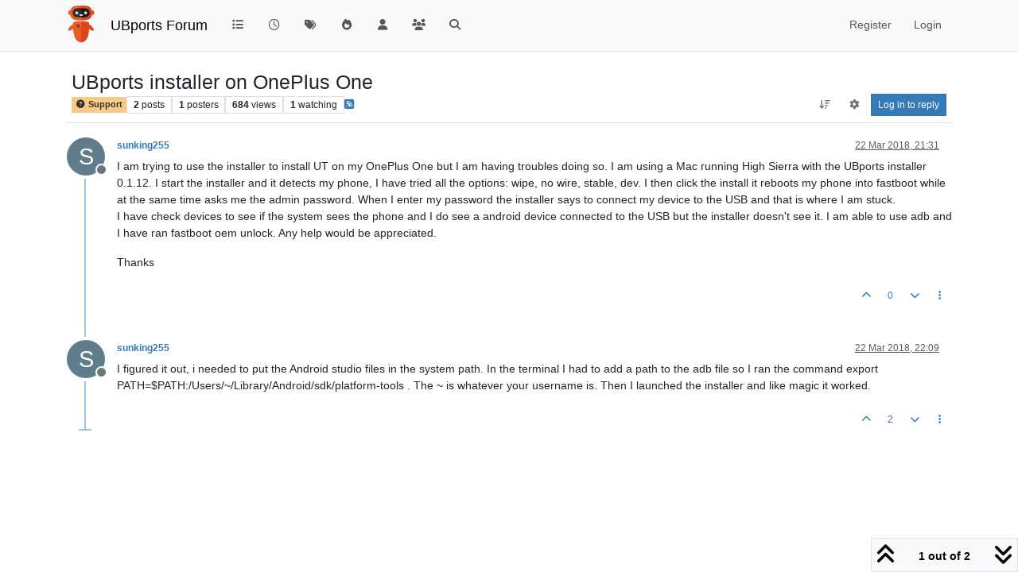

--- FILE ---
content_type: text/html; charset=utf-8
request_url: https://forums.ubports.com/topic/1061/ubports-installer-on-oneplus-one
body_size: 11909
content:
<!DOCTYPE html>
<html lang="en-GB" data-dir="ltr" style="direction: ltr;">
<head>
<title>UBports installer on OnePlus One | UBports Forum</title>
<meta name="viewport" content="width&#x3D;device-width, initial-scale&#x3D;1.0" />
	<meta name="content-type" content="text/html; charset=UTF-8" />
	<meta name="apple-mobile-web-app-capable" content="yes" />
	<meta name="mobile-web-app-capable" content="yes" />
	<meta property="og:site_name" content="UBports Forum" />
	<meta name="msapplication-badge" content="frequency=30; polling-uri=https://forums.ubports.com/sitemap.xml" />
	<meta name="theme-color" content="#ffffff" />
	<meta name="keywords" content="ubuntu,ubuntu touch,oneplus one,ubuntu touch for oneplus one,Ubuntu,ubports,Ubports,ubports forum,forum,ubuntu forum,ubuntu touch porting,port,porting" />
	<meta name="msapplication-square150x150logo" content="/assets/uploads/system/site-logo.png" />
	<meta name="title" content="UBports installer on OnePlus One" />
	<meta property="og:title" content="UBports installer on OnePlus One" />
	<meta property="og:type" content="article" />
	<meta property="article:published_time" content="2018-03-22T21:31:33.206Z" />
	<meta property="article:modified_time" content="2018-03-22T22:09:25.928Z" />
	<meta property="article:section" content="Support" />
	<meta name="description" content="I am trying to use the installer to install UT on my OnePlus One but I am having troubles doing so. I am using a Mac running High Sierra with the UBports ins..." />
	<meta property="og:description" content="I am trying to use the installer to install UT on my OnePlus One but I am having troubles doing so. I am using a Mac running High Sierra with the UBports ins..." />
	<meta property="og:image" content="https://forums.ubports.com/assets/uploads/system/site-logo.png" />
	<meta property="og:image:url" content="https://forums.ubports.com/assets/uploads/system/site-logo.png" />
	<meta property="og:image:width" content="undefined" />
	<meta property="og:image:height" content="undefined" />
	<meta property="og:url" content="https://forums.ubports.com/topic/1061/ubports-installer-on-oneplus-one" />
	
<link rel="stylesheet" type="text/css" href="/assets/client.css?v=a6292dbab2f" />
<link rel="icon" type="image/x-icon" href="/assets/uploads/system/favicon.ico?v&#x3D;a6292dbab2f" />
	<link rel="manifest" href="/manifest.webmanifest" crossorigin="use-credentials" />
	<link rel="search" type="application/opensearchdescription+xml" title="UBports Forum" href="/osd.xml" />
	<link rel="apple-touch-icon" href="/assets/uploads/system/touchicon-orig.png" />
	<link rel="icon" sizes="36x36" href="/assets/uploads/system/touchicon-36.png" />
	<link rel="icon" sizes="48x48" href="/assets/uploads/system/touchicon-48.png" />
	<link rel="icon" sizes="72x72" href="/assets/uploads/system/touchicon-72.png" />
	<link rel="icon" sizes="96x96" href="/assets/uploads/system/touchicon-96.png" />
	<link rel="icon" sizes="144x144" href="/assets/uploads/system/touchicon-144.png" />
	<link rel="icon" sizes="192x192" href="/assets/uploads/system/touchicon-192.png" />
	<link rel="prefetch" href="/assets/src/modules/composer.js?v&#x3D;a6292dbab2f" />
	<link rel="prefetch" href="/assets/src/modules/composer/uploads.js?v&#x3D;a6292dbab2f" />
	<link rel="prefetch" href="/assets/src/modules/composer/drafts.js?v&#x3D;a6292dbab2f" />
	<link rel="prefetch" href="/assets/src/modules/composer/tags.js?v&#x3D;a6292dbab2f" />
	<link rel="prefetch" href="/assets/src/modules/composer/categoryList.js?v&#x3D;a6292dbab2f" />
	<link rel="prefetch" href="/assets/src/modules/composer/resize.js?v&#x3D;a6292dbab2f" />
	<link rel="prefetch" href="/assets/src/modules/composer/autocomplete.js?v&#x3D;a6292dbab2f" />
	<link rel="prefetch" href="/assets/templates/composer.tpl?v&#x3D;a6292dbab2f" />
	<link rel="prefetch" href="/assets/language/en-GB/topic.json?v&#x3D;a6292dbab2f" />
	<link rel="prefetch" href="/assets/language/en-GB/modules.json?v&#x3D;a6292dbab2f" />
	<link rel="prefetch" href="/assets/language/en-GB/tags.json?v&#x3D;a6292dbab2f" />
	<link rel="prefetch stylesheet" href="/assets/plugins/nodebb-plugin-markdown/styles/default.css" />
	<link rel="prefetch" href="/assets/language/en-GB/markdown.json?v&#x3D;a6292dbab2f" />
	<link rel="stylesheet" href="https://forums.ubports.com/assets/plugins/nodebb-plugin-emoji/emoji/styles.css?v&#x3D;a6292dbab2f" />
	<link rel="canonical" href="https://forums.ubports.com/topic/1061/ubports-installer-on-oneplus-one" />
	<link rel="alternate" type="application/rss+xml" href="/topic/1061.rss" />
	<link rel="up" href="https://forums.ubports.com/category/37/support" />
	<link rel="author" href="https://forums.ubports.com/user/sunking255" />
	<link rel="alternate" type="application/activity+json" href="https://forums.ubports.com/post/7778" />
	
<script>
var config = JSON.parse('{"relative_path":"","upload_url":"/assets/uploads","asset_base_url":"/assets","assetBaseUrl":"/assets","siteTitle":"UBports Forum","browserTitle":"UBports Forum","description":"UBports develops Ubuntu Touch, a simple and beautiful mobile operating system.","keywords":"ubuntu,ubuntu touch,oneplus one,ubuntu touch for oneplus one,Ubuntu,ubports,Ubports,ubports forum,forum,ubuntu forum,ubuntu touch porting,port,porting","brand:logo":"&#x2F;assets&#x2F;uploads&#x2F;system&#x2F;site-logo.png","titleLayout":"&#123;pageTitle&#125; | &#123;browserTitle&#125;","showSiteTitle":true,"maintenanceMode":false,"postQueue":0,"minimumTitleLength":3,"maximumTitleLength":255,"minimumPostLength":8,"maximumPostLength":32767,"minimumTagsPerTopic":0,"maximumTagsPerTopic":5,"minimumTagLength":3,"maximumTagLength":15,"undoTimeout":0,"useOutgoingLinksPage":false,"allowGuestHandles":false,"allowTopicsThumbnail":true,"usePagination":false,"disableChat":false,"disableChatMessageEditing":false,"maximumChatMessageLength":1000,"socketioTransports":["polling","websocket"],"socketioOrigins":"https://forums.ubports.com:*","websocketAddress":"","maxReconnectionAttempts":5,"reconnectionDelay":1500,"topicsPerPage":20,"postsPerPage":20,"maximumFileSize":2048,"theme:id":"nodebb-theme-persona","theme:src":"","defaultLang":"en-GB","userLang":"en-GB","loggedIn":false,"uid":-1,"cache-buster":"v=a6292dbab2f","topicPostSort":"oldest_to_newest","categoryTopicSort":"recently_replied","csrf_token":false,"searchEnabled":true,"searchDefaultInQuick":"titles","bootswatchSkin":"","composer:showHelpTab":true,"enablePostHistory":true,"timeagoCutoff":30,"timeagoCodes":["af","am","ar","az-short","az","be","bg","bs","ca","cs","cy","da","de-short","de","dv","el","en-short","en","es-short","es","et","eu","fa-short","fa","fi","fr-short","fr","gl","he","hr","hu","hy","id","is","it-short","it","ja","jv","ko","ky","lt","lv","mk","nl","no","pl","pt-br-short","pt-br","pt-short","pt","ro","rs","ru","rw","si","sk","sl","sq","sr","sv","th","tr-short","tr","uk","ur","uz","vi","zh-CN","zh-TW"],"cookies":{"enabled":false,"message":"[[global:cookies.message]]","dismiss":"[[global:cookies.accept]]","link":"[[global:cookies.learn-more]]","link_url":"https:&#x2F;&#x2F;www.cookiesandyou.com"},"thumbs":{"size":512},"emailPrompt":1,"useragent":{"isSafari":false},"fontawesome":{"pro":false,"styles":["solid","brands","regular"],"version":"6.7.2"},"activitypub":{"probe":1},"acpLang":"undefined","topicSearchEnabled":false,"disableCustomUserSkins":true,"defaultBootswatchSkin":"","hideSubCategories":false,"hideCategoryLastPost":false,"enableQuickReply":false,"composer-default":{},"markdown":{"highlight":1,"hljsLanguages":["common"],"theme":"default.css","defaultHighlightLanguage":"","externalMark":false},"emojiCustomFirst":false,"spam-be-gone":{},"2factor":{"hasKey":false},"recentCards":{"title":"Recent Topics","opacity":".9","textShadow":"","enableCarousel":0,"enableCarouselPagination":0,"minSlides":1,"maxSlides":4},"question-and-answer":{"defaultCid_33":"off","defaultCid_34":"off","defaultCid_35":"off","defaultCid_36":"off","defaultCid_37":"on","defaultCid_38":"off","defaultCid_39":"off","defaultCid_40":"off","defaultCid_41":"off","defaultCid_42":"off","defaultCid_43":"off","defaultCid_44":"off","defaultCid_45":"off","defaultCid_46":"off","defaultCid_8":"off","forceQuestions":"off"}}');
var app = {
user: JSON.parse('{"uid":-1,"username":"Guest","displayname":"Guest","userslug":"","fullname":"Guest","email":"","icon:text":"?","icon:bgColor":"#aaa","groupTitle":"","groupTitleArray":[],"status":"offline","reputation":0,"email:confirmed":false,"unreadData":{"":{},"new":{},"watched":{},"unreplied":{}},"isAdmin":false,"isGlobalMod":false,"isMod":false,"privileges":{"chat":false,"chat:privileged":false,"upload:post:image":false,"upload:post:file":false,"signature":false,"invite":false,"group:create":false,"search:content":false,"search:users":false,"search:tags":false,"view:users":true,"view:tags":true,"view:groups":true,"local:login":false,"ban":false,"mute":false,"view:users:info":false},"blocks":[],"timeagoCode":"en","offline":true,"lastRoomId":null,"isEmailConfirmSent":false}')
};
document.documentElement.style.setProperty('--panel-offset', `${localStorage.getItem('panelOffset') || 0}px`);
</script>

<script async src="https://umami.ubports.com/script.js" data-website-id="ee58ee85-564c-48de-9ab5-c50ac748ab35"></script>


</head>
<body class="page-topic page-topic-1061 page-topic-ubports-installer-on-oneplus-one template-topic page-topic-category-37 page-topic-category-support parent-category-37 page-status-200 theme-persona user-guest skin-noskin">
<nav id="menu" class="slideout-menu hidden">
<section class="menu-section" data-section="navigation">
<ul class="menu-section-list text-bg-dark list-unstyled"></ul>
</section>
</nav>
<nav id="chats-menu" class="slideout-menu hidden">

</nav>
<main id="panel" class="slideout-panel">
<nav class="navbar sticky-top navbar-expand-lg bg-light header border-bottom py-0" id="header-menu" component="navbar">
<div class="container-lg justify-content-start flex-nowrap">
<div class="d-flex align-items-center me-auto" style="min-width: 0px;">
<button type="button" class="navbar-toggler border-0" id="mobile-menu">
<i class="fa fa-lg fa-fw fa-bars unread-count" ></i>
<span component="unread/icon" class="notification-icon fa fa-fw fa-book unread-count" data-content="0" data-unread-url="/unread"></span>
</button>
<div class="d-inline-flex align-items-center" style="min-width: 0px;">

<a class="navbar-brand" href="https://ubports.com">
<img alt="UBports Robot Logo" class=" forum-logo d-inline-block align-text-bottom" src="/assets/uploads/system/site-logo.png?v=a6292dbab2f" />
</a>


<a class="navbar-brand text-truncate" href="/">
UBports Forum
</a>

</div>
</div>


<div component="navbar/title" class="visible-xs hidden">
<span></span>
</div>
<div id="nav-dropdown" class="collapse navbar-collapse d-none d-lg-block">
<ul id="main-nav" class="navbar-nav me-auto mb-2 mb-lg-0">


<li class="nav-item " title="Categories">
<a class="nav-link navigation-link "
 href="&#x2F;categories" >

<i class="fa fa-fw fa-list" data-content=""></i>


<span class="visible-xs-inline">Categories</span>


</a>

</li>



<li class="nav-item " title="Recent">
<a class="nav-link navigation-link "
 href="&#x2F;recent" >

<i class="fa fa-fw fa-clock-o" data-content=""></i>


<span class="visible-xs-inline">Recent</span>


</a>

</li>



<li class="nav-item " title="Tags">
<a class="nav-link navigation-link "
 href="&#x2F;tags" >

<i class="fa fa-fw fa-tags" data-content=""></i>


<span class="visible-xs-inline">Tags</span>


</a>

</li>



<li class="nav-item " title="Popular">
<a class="nav-link navigation-link "
 href="&#x2F;popular" >

<i class="fa fa-fw fa-fire" data-content=""></i>


<span class="visible-xs-inline">Popular</span>


</a>

</li>



<li class="nav-item " title="Users">
<a class="nav-link navigation-link "
 href="&#x2F;users" >

<i class="fa fa-fw fa-user" data-content=""></i>


<span class="visible-xs-inline">Users</span>


</a>

</li>



<li class="nav-item " title="Groups">
<a class="nav-link navigation-link "
 href="&#x2F;groups" >

<i class="fa fa-fw fa-group" data-content=""></i>


<span class="visible-xs-inline">Groups</span>


</a>

</li>



<li class="nav-item " title="Search">
<a class="nav-link navigation-link "
 href="&#x2F;search" >

<i class="fa fa-fw fa-search" data-content=""></i>


<span class="visible-xs-inline">Search</span>


</a>

</li>


</ul>
<ul class="navbar-nav mb-2 mb-lg-0 hidden-xs">
<li class="nav-item">
<a href="#" id="reconnect" class="nav-link hide" title="Looks like your connection to UBports Forum was lost, please wait while we try to reconnect.">
<i class="fa fa-check"></i>
</a>
</li>
</ul>



<ul id="logged-out-menu" class="navbar-nav me-0 mb-2 mb-lg-0 align-items-center">

<li class="nav-item">
<a class="nav-link" href="/register">
<i class="fa fa-pencil fa-fw d-inline-block d-sm-none"></i>
<span>Register</span>
</a>
</li>

<li class="nav-item">
<a class="nav-link" href="/login">
<i class="fa fa-sign-in fa-fw d-inline-block d-sm-none"></i>
<span>Login</span>
</a>
</li>
</ul>


</div>
</div>
</nav>
<script>
const rect = document.getElementById('header-menu').getBoundingClientRect();
const offset = Math.max(0, rect.bottom);
document.documentElement.style.setProperty('--panel-offset', offset + `px`);
</script>
<div class="container-lg pt-3" id="content">
<noscript>
<div class="alert alert-danger">
<p>
Your browser does not seem to support JavaScript. As a result, your viewing experience will be diminished, and you have been placed in <strong>read-only mode</strong>.
</p>
<p>
Please download a browser that supports JavaScript, or enable it if it's disabled (i.e. NoScript).
</p>
</div>
</noscript>
<div data-widget-area="header">

</div>
<div class="row mb-5">
<div class="topic col-lg-12" itemid="/topic/1061/ubports-installer-on-oneplus-one" itemscope itemtype="https://schema.org/DiscussionForumPosting">
<meta itemprop="headline" content="UBports installer on OnePlus One">
<meta itemprop="text" content="UBports installer on OnePlus One">
<meta itemprop="url" content="/topic/1061/ubports-installer-on-oneplus-one">
<meta itemprop="datePublished" content="2018-03-22T21:31:33.206Z">
<meta itemprop="dateModified" content="2018-03-22T22:09:25.928Z">
<div itemprop="author" itemscope itemtype="https://schema.org/Person">
<meta itemprop="name" content="sunking255">
<meta itemprop="url" content="/user/sunking255">
</div>
<div class="topic-header sticky-top mb-3 bg-body">
<div class="d-flex flex-wrap gap-3 border-bottom p-2">
<div class="d-flex flex-column gap-2 flex-grow-1">
<h1 component="post/header" class="mb-0" itemprop="name">
<div class="topic-title d-flex">
<span class="fs-3" component="topic/title">UBports installer on OnePlus One</span>
</div>
</h1>
<div class="topic-info d-flex gap-2 align-items-center flex-wrap">
<span component="topic/labels" class="d-flex gap-2 hidden">
<span component="topic/scheduled" class="badge badge border border-gray-300 text-body hidden">
<i class="fa fa-clock-o"></i> Scheduled
</span>
<span component="topic/pinned" class="badge badge border border-gray-300 text-body hidden">
<i class="fa fa-thumb-tack"></i> Pinned
</span>
<span component="topic/locked" class="badge badge border border-gray-300 text-body hidden">
<i class="fa fa-lock"></i> Locked
</span>
<a component="topic/moved" href="/category/" class="badge badge border border-gray-300 text-body text-decoration-none hidden">
<i class="fa fa-arrow-circle-right"></i> Moved
</a>

</span>
<a component="topic/category" href="/category/37/support" class="badge px-1 text-truncate text-decoration-none border" style="color: #333333;background-color: #F7CA88;border-color: #F7CA88!important; max-width: 70vw;">
			<i class="fa fa-fw fa-question-circle"></i>
			Support
		</a>
<div data-tid="1061" component="topic/tags" class="lh-1 tags tag-list d-flex flex-wrap hidden-xs hidden-empty gap-2"></div>
<div class="d-flex gap-2" component="topic/stats">
<span class="badge text-body border border-gray-300 stats text-xs">
<i class="fa-regular fa-fw fa-message visible-xs-inline" title="Posts"></i>
<span component="topic/post-count" title="2" class="fw-bold">2</span>
<span class="hidden-xs text-lowercase fw-normal">Posts</span>
</span>
<span class="badge text-body border border-gray-300 stats text-xs">
<i class="fa fa-fw fa-user visible-xs-inline" title="Posters"></i>
<span title="1" class="fw-bold">1</span>
<span class="hidden-xs text-lowercase fw-normal">Posters</span>
</span>
<span class="badge text-body border border-gray-300 stats text-xs">
<i class="fa fa-fw fa-eye visible-xs-inline" title="Views"></i>
<span class="fw-bold" title="684">684</span>
<span class="hidden-xs text-lowercase fw-normal">Views</span>
</span>

<span class="badge text-body border border-gray-300 stats text-xs">
<i class="fa fa-fw fa-bell-o visible-xs-inline" title="Watching"></i>
<span class="fw-bold" title="684">1</span>
<span class="hidden-xs text-lowercase fw-normal">Watching</span>
</span>
</div>

<a class="hidden-xs" target="_blank" href="/topic/1061.rss"><i class="fa fa-rss-square"></i></a>


<div class="ms-auto">
<div class="topic-main-buttons float-end d-inline-block">
<span class="loading-indicator btn float-start hidden" done="0">
<span class="hidden-xs">Loading More Posts</span> <i class="fa fa-refresh fa-spin"></i>
</span>


<div title="Sort by" class="btn-group bottom-sheet hidden-xs" component="thread/sort">
<button class="btn btn-sm btn-ghost dropdown-toggle" data-bs-toggle="dropdown" aria-haspopup="true" aria-expanded="false" aria-label="Post sort option, Oldest to Newest">
<i class="fa fa-fw fa-arrow-down-wide-short text-secondary"></i></button>
<ul class="dropdown-menu dropdown-menu-end p-1 text-sm" role="menu">
<li>
<a class="dropdown-item rounded-1 d-flex align-items-center gap-2" href="#" class="oldest_to_newest" data-sort="oldest_to_newest" role="menuitem">
<span class="flex-grow-1">Oldest to Newest</span>
<i class="flex-shrink-0 fa fa-fw text-secondary"></i>
</a>
</li>
<li>
<a class="dropdown-item rounded-1 d-flex align-items-center gap-2" href="#" class="newest_to_oldest" data-sort="newest_to_oldest" role="menuitem">
<span class="flex-grow-1">Newest to Oldest</span>
<i class="flex-shrink-0 fa fa-fw text-secondary"></i>
</a>
</li>
<li>
<a class="dropdown-item rounded-1 d-flex align-items-center gap-2" href="#" class="most_votes" data-sort="most_votes" role="menuitem">
<span class="flex-grow-1">Most Votes</span>
<i class="flex-shrink-0 fa fa-fw text-secondary"></i>
</a>
</li>
</ul>
</div>

<div class="d-inline-block">

<div title="Topic Tools" class="btn-group thread-tools bottom-sheet">
<button class="btn btn-sm btn-ghost dropdown-toggle" data-bs-toggle="dropdown" type="button" aria-haspopup="true" aria-expanded="false">
<i class="fa fa-fw fa-gear text-secondary"></i>
</button>
<ul class="dropdown-menu dropdown-menu-end p-1" role="menu"></ul>
</div>

</div>
<div component="topic/reply/container" class="btn-group bottom-sheet hidden">
<a href="/compose?tid=1061" class="btn btn-sm btn-primary" component="topic/reply" data-ajaxify="false" role="button"><i class="fa fa-reply visible-xs-inline"></i><span class="visible-sm-inline visible-md-inline visible-lg-inline"> Reply</span></a>
<button type="button" class="btn btn-sm btn-primary dropdown-toggle" data-bs-toggle="dropdown" aria-haspopup="true" aria-expanded="false">
<span class="caret"></span>
</button>
<ul class="dropdown-menu dropdown-menu-end" role="menu">
<li><a class="dropdown-item" href="#" component="topic/reply-as-topic" role="menuitem">Reply as topic</a></li>
</ul>
</div>


<a component="topic/reply/guest" href="/login" class="btn btn-sm btn-primary">Log in to reply</a>


</div>
</div>
</div>
</div>
<div class="d-flex flex-wrap gap-2 align-items-center hidden-empty " component="topic/thumb/list"></div>
</div>
</div>



<div component="topic/deleted/message" class="alert alert-warning d-flex justify-content-between flex-wrap hidden">
<span>This topic has been deleted. Only users with topic management privileges can see it.</span>
<span>

</span>
</div>

<ul component="topic" class="posts timeline" data-tid="1061" data-cid="37">

<li component="post" class="  topic-owner-post" data-index="0" data-pid="7778" data-uid="1512" data-timestamp="1521754293206" data-username="sunking255" data-userslug="sunking255" itemprop="comment" itemtype="http://schema.org/Comment" itemscope>
<a component="post/anchor" data-index="0" id="1"></a>
<meta itemprop="datePublished" content="2018-03-22T21:31:33.206Z">
<meta itemprop="dateModified" content="">

<div class="clearfix post-header">
<div class="icon float-start">
<a href="/user/sunking255">
<span title="sunking255" data-uid="1512" class="avatar  avatar-rounded" component="user/picture" style="--avatar-size: 48px; background-color: #607d8b">S</span>

<span component="user/status" class="position-absolute top-100 start-100 border border-white border-2 rounded-circle status offline"><span class="visually-hidden">Offline</span></span>

</a>
</div>
<small class="d-flex">
<div class="d-flex align-items-center gap-1 flex-wrap w-100">
<strong class="text-nowrap" itemprop="author" itemscope itemtype="https://schema.org/Person">
<meta itemprop="name" content="sunking255">
<meta itemprop="url" content="/user/sunking255">
<a href="/user/sunking255" data-username="sunking255" data-uid="1512">sunking255</a>
</strong>


<span class="visible-xs-inline-block visible-sm-inline-block visible-md-inline-block visible-lg-inline-block">

<span>

</span>
</span>
<div class="d-flex align-items-center gap-1 flex-grow-1 justify-content-end">
<span>
<i component="post/edit-indicator" class="fa fa-pencil-square edit-icon hidden"></i>
<span data-editor="" component="post/editor" class="hidden">last edited by  <span class="timeago" title="Invalid Date"></span></span>
<span class="visible-xs-inline-block visible-sm-inline-block visible-md-inline-block visible-lg-inline-block">
<a class="permalink text-muted" href="/post/7778"><span class="timeago" title="2018-03-22T21:31:33.206Z"></span></a>
</span>
</span>
<span class="bookmarked"><i class="fa fa-bookmark-o"></i></span>
</div>
</div>
</small>
</div>
<br />
<div class="content" component="post/content" itemprop="text">
<p dir="auto">I am trying to use the installer to install UT on my OnePlus One but I am having troubles doing so. I am using a Mac running High Sierra with the UBports installer 0.1.12. I start the installer and it detects my phone, I have tried all the options: wipe, no wire, stable, dev. I then click the install it reboots my phone into fastboot while at the same time asks me the admin password. When I enter my password the installer says to connect my device to the USB and that is where I am stuck.<br />
I have check devices to see if the system sees the phone and I do see a android device connected to the USB but the installer doesn't see it. I am able to use adb and I have ran fastboot oem unlock. Any help would be appreciated.</p>
<p dir="auto">Thanks</p>

</div>
<div class="post-footer">

<div class="clearfix">

<a component="post/reply-count" data-target-component="post/replies/container" href="#" class="threaded-replies user-select-none float-start text-muted hidden">
<span component="post/reply-count/avatars" class="avatars d-inline-flex gap-1 align-items-top hidden-xs ">


</span>
<span class="replies-count small" component="post/reply-count/text" data-replies="0">1 Reply</span>
<span class="replies-last hidden-xs small">Last reply <span class="timeago" title=""></span></span>
<i class="fa fa-fw fa-chevron-down" component="post/replies/open"></i>
</a>

<small class="d-flex justify-content-end align-items-center gap-1" component="post/actions">
<!-- This partial intentionally left blank; overwritten by nodebb-plugin-reactions -->
<span class="post-tools">
<a component="post/reply" href="#" class="btn btn-sm btn-link user-select-none hidden">Reply</a>
<a component="post/quote" href="#" class="btn btn-sm btn-link user-select-none hidden">Quote</a>
</span>


<span class="votes">
<a component="post/upvote" href="#" class="btn btn-sm btn-link ">
<i class="fa fa-chevron-up"></i>
</a>
<span class="btn btn-sm btn-link" component="post/vote-count" data-votes="0">0</span>

<a component="post/downvote" href="#" class="btn btn-sm btn-link ">
<i class="fa fa-chevron-down"></i>
</a>

</span>

<span component="post/tools" class="dropdown bottom-sheet d-inline-block ">
<a class="btn btn-link btn-sm dropdown-toggle" href="#" data-bs-toggle="dropdown" aria-haspopup="true" aria-expanded="false"><i class="fa fa-fw fa-ellipsis-v"></i></a>
<ul class="dropdown-menu dropdown-menu-end p-1 text-sm" role="menu"></ul>
</span>
</small>
</div>
<div component="post/replies/container"></div>
</div>

</li>




<li component="post" class="  topic-owner-post" data-index="1" data-pid="7779" data-uid="1512" data-timestamp="1521756565928" data-username="sunking255" data-userslug="sunking255" itemprop="comment" itemtype="http://schema.org/Comment" itemscope>
<a component="post/anchor" data-index="1" id="2"></a>
<meta itemprop="datePublished" content="2018-03-22T22:09:25.928Z">
<meta itemprop="dateModified" content="">

<div class="clearfix post-header">
<div class="icon float-start">
<a href="/user/sunking255">
<span title="sunking255" data-uid="1512" class="avatar  avatar-rounded" component="user/picture" style="--avatar-size: 48px; background-color: #607d8b">S</span>

<span component="user/status" class="position-absolute top-100 start-100 border border-white border-2 rounded-circle status offline"><span class="visually-hidden">Offline</span></span>

</a>
</div>
<small class="d-flex">
<div class="d-flex align-items-center gap-1 flex-wrap w-100">
<strong class="text-nowrap" itemprop="author" itemscope itemtype="https://schema.org/Person">
<meta itemprop="name" content="sunking255">
<meta itemprop="url" content="/user/sunking255">
<a href="/user/sunking255" data-username="sunking255" data-uid="1512">sunking255</a>
</strong>


<span class="visible-xs-inline-block visible-sm-inline-block visible-md-inline-block visible-lg-inline-block">

<span>

</span>
</span>
<div class="d-flex align-items-center gap-1 flex-grow-1 justify-content-end">
<span>
<i component="post/edit-indicator" class="fa fa-pencil-square edit-icon hidden"></i>
<span data-editor="" component="post/editor" class="hidden">last edited by  <span class="timeago" title="Invalid Date"></span></span>
<span class="visible-xs-inline-block visible-sm-inline-block visible-md-inline-block visible-lg-inline-block">
<a class="permalink text-muted" href="/post/7779"><span class="timeago" title="2018-03-22T22:09:25.928Z"></span></a>
</span>
</span>
<span class="bookmarked"><i class="fa fa-bookmark-o"></i></span>
</div>
</div>
</small>
</div>
<br />
<div class="content" component="post/content" itemprop="text">
<p dir="auto">I figured it out, i needed to put the Android studio files in the system path. In the terminal I had to add a path to the adb file so I ran the command export PATH=$PATH:/Users/~/Library/Android/sdk/platform-tools  . The ~ is whatever your username is. Then I launched the installer and like magic it worked.</p>

</div>
<div class="post-footer">

<div class="clearfix">

<a component="post/reply-count" data-target-component="post/replies/container" href="#" class="threaded-replies user-select-none float-start text-muted hidden">
<span component="post/reply-count/avatars" class="avatars d-inline-flex gap-1 align-items-top hidden-xs ">


</span>
<span class="replies-count small" component="post/reply-count/text" data-replies="0">1 Reply</span>
<span class="replies-last hidden-xs small">Last reply <span class="timeago" title=""></span></span>
<i class="fa fa-fw fa-chevron-down" component="post/replies/open"></i>
</a>

<small class="d-flex justify-content-end align-items-center gap-1" component="post/actions">
<!-- This partial intentionally left blank; overwritten by nodebb-plugin-reactions -->
<span class="post-tools">
<a component="post/reply" href="#" class="btn btn-sm btn-link user-select-none hidden">Reply</a>
<a component="post/quote" href="#" class="btn btn-sm btn-link user-select-none hidden">Quote</a>
</span>


<span class="votes">
<a component="post/upvote" href="#" class="btn btn-sm btn-link ">
<i class="fa fa-chevron-up"></i>
</a>
<span class="btn btn-sm btn-link" component="post/vote-count" data-votes="2">2</span>

<a component="post/downvote" href="#" class="btn btn-sm btn-link ">
<i class="fa fa-chevron-down"></i>
</a>

</span>

<span component="post/tools" class="dropdown bottom-sheet d-inline-block ">
<a class="btn btn-link btn-sm dropdown-toggle" href="#" data-bs-toggle="dropdown" aria-haspopup="true" aria-expanded="false"><i class="fa fa-fw fa-ellipsis-v"></i></a>
<ul class="dropdown-menu dropdown-menu-end p-1 text-sm" role="menu"></ul>
</span>
</small>
</div>
<div component="post/replies/container"></div>
</div>

</li>




</ul>



<div class="pagination-block border border-1 text-bg-light text-center">
<div class="progress-bar bg-info"></div>
<div class="wrapper dropup">
<i class="fa fa-2x fa-angle-double-up pointer fa-fw pagetop"></i>
<a href="#" class="text-reset dropdown-toggle d-inline-block text-decoration-none" data-bs-toggle="dropdown" data-bs-reference="parent" aria-haspopup="true" aria-expanded="false">
<span class="pagination-text"></span>
</a>
<i class="fa fa-2x fa-angle-double-down pointer fa-fw pagebottom"></i>
<ul class="dropdown-menu dropdown-menu-end" role="menu">
<li>
<div class="row">
<div class="col-8 post-content"></div>
<div class="col-4 text-end">
<div class="scroller-content">
<span class="pointer pagetop">First post <i class="fa fa-angle-double-up"></i></span>
<div class="scroller-container">
<div class="scroller-thumb">
<span class="thumb-text"></span>
<div class="scroller-thumb-icon"></div>
</div>
</div>
<span class="pointer pagebottom">Last post <i class="fa fa-angle-double-down"></i></span>
</div>
</div>
</div>
<div class="row">
<div class="col-6">
<button id="myNextPostBtn" class="btn btn-outline-secondary form-control" disabled>Go to my next post</button>
</div>
<div class="col-6">
<input type="number" class="form-control" id="indexInput" placeholder="Go to post index">
</div>
</div>
</li>
</ul>
</div>
</div>
</div>
<div data-widget-area="sidebar" class="col-lg-3 col-sm-12 hidden">

</div>
</div>
<div data-widget-area="footer">

</div>

<noscript>
<nav component="pagination" class="pagination-container hidden" aria-label="Pagination">
<ul class="pagination hidden-xs justify-content-center">
<li class="page-item previous float-start disabled">
<a class="page-link" href="?" data-page="1" aria-label="Previous Page"><i class="fa fa-chevron-left"></i> </a>
</li>

<li class="page-item next float-end disabled">
<a class="page-link" href="?" data-page="1" aria-label="Next Page"><i class="fa fa-chevron-right"></i></a>
</li>
</ul>
<ul class="pagination hidden-sm hidden-md hidden-lg justify-content-center">
<li class="page-item first disabled">
<a class="page-link" href="?" data-page="1" aria-label="First Page"><i class="fa fa-fast-backward"></i> </a>
</li>
<li class="page-item previous disabled">
<a class="page-link" href="?" data-page="1" aria-label="Previous Page"><i class="fa fa-chevron-left"></i> </a>
</li>
<li component="pagination/select-page" class="page-item page select-page">
<a class="page-link" href="#" aria-label="Go to page">1 / 1</a>
</li>
<li class="page-item next disabled">
<a class="page-link" href="?" data-page="1" aria-label="Next Page"><i class="fa fa-chevron-right"></i></a>
</li>
<li class="page-item last disabled">
<a class="page-link" href="?" data-page="1" aria-label="Last Page"><i class="fa fa-fast-forward"></i> </a>
</li>
</ul>
</nav>
</noscript>
<script id="ajaxify-data" type="application/json">{"cid":37,"downvotes":0,"lastposttime":1521756565928,"mainPid":7778,"postcount":2,"postercount":1,"slug":"1061/ubports-installer-on-oneplus-one","teaserPid":7779,"tid":1061,"timestamp":1521754293206,"title":"UBports installer on OnePlus One","uid":1512,"upvotes":0,"viewcount":684,"followercount":1,"deleted":0,"locked":0,"pinned":0,"pinExpiry":0,"deleterUid":0,"titleRaw":"UBports installer on OnePlus One","timestampISO":"2018-03-22T21:31:33.206Z","scheduled":false,"lastposttimeISO":"2018-03-22T22:09:25.928Z","pinExpiryISO":"","votes":0,"tags":[],"thumbs":[],"posts":[{"content":"<p dir=\"auto\">I am trying to use the installer to install UT on my OnePlus One but I am having troubles doing so. I am using a Mac running High Sierra with the UBports installer 0.1.12. I start the installer and it detects my phone, I have tried all the options: wipe, no wire, stable, dev. I then click the install it reboots my phone into fastboot while at the same time asks me the admin password. When I enter my password the installer says to connect my device to the USB and that is where I am stuck.<br />\nI have check devices to see if the system sees the phone and I do see a android device connected to the USB but the installer doesn't see it. I am able to use adb and I have ran fastboot oem unlock. Any help would be appreciated.<\/p>\n<p dir=\"auto\">Thanks<\/p>\n","pid":7778,"tid":1061,"timestamp":1521754293206,"uid":1512,"deleted":0,"upvotes":0,"downvotes":0,"deleterUid":0,"edited":0,"replies":{"hasMore":false,"hasSingleImmediateReply":false,"users":[],"text":"[[topic:one-reply-to-this-post]]","count":0},"bookmarks":0,"announces":0,"votes":0,"timestampISO":"2018-03-22T21:31:33.206Z","editedISO":"","attachments":[],"uploads":[],"index":0,"user":{"uid":1512,"username":"sunking255","userslug":"sunking255","reputation":2,"postcount":2,"topiccount":1,"picture":null,"signature":"","banned":false,"banned:expire":0,"status":"offline","lastonline":1539288241317,"groupTitle":null,"mutedUntil":0,"displayname":"sunking255","groupTitleArray":[],"icon:bgColor":"#607d8b","icon:text":"S","lastonlineISO":"2018-10-11T20:04:01.317Z","muted":false,"banned_until":0,"banned_until_readable":"Not Banned","isLocal":true,"selectedGroups":[],"custom_profile_info":[]},"editor":null,"bookmarked":false,"upvoted":false,"downvoted":false,"selfPost":false,"events":[],"topicOwnerPost":true,"display_edit_tools":false,"display_delete_tools":false,"display_moderator_tools":false,"display_move_tools":false,"display_post_menu":true},{"content":"<p dir=\"auto\">I figured it out, i needed to put the Android studio files in the system path. In the terminal I had to add a path to the adb file so I ran the command export PATH=$PATH:/Users/~/Library/Android/sdk/platform-tools  . The ~ is whatever your username is. Then I launched the installer and like magic it worked.<\/p>\n","downvotes":0,"pid":7779,"tid":1061,"timestamp":1521756565928,"uid":1512,"upvotes":2,"deleted":0,"deleterUid":0,"edited":0,"replies":{"hasMore":false,"hasSingleImmediateReply":false,"users":[],"text":"[[topic:one-reply-to-this-post]]","count":0},"bookmarks":0,"announces":0,"votes":2,"timestampISO":"2018-03-22T22:09:25.928Z","editedISO":"","attachments":[],"uploads":[],"index":1,"user":{"uid":1512,"username":"sunking255","userslug":"sunking255","reputation":2,"postcount":2,"topiccount":1,"picture":null,"signature":"","banned":false,"banned:expire":0,"status":"offline","lastonline":1539288241317,"groupTitle":null,"mutedUntil":0,"displayname":"sunking255","groupTitleArray":[],"icon:bgColor":"#607d8b","icon:text":"S","lastonlineISO":"2018-10-11T20:04:01.317Z","muted":false,"banned_until":0,"banned_until_readable":"Not Banned","isLocal":true,"selectedGroups":[],"custom_profile_info":[]},"editor":null,"bookmarked":false,"upvoted":false,"downvoted":false,"selfPost":false,"events":[],"topicOwnerPost":true,"display_edit_tools":false,"display_delete_tools":false,"display_moderator_tools":false,"display_move_tools":false,"display_post_menu":true}],"category":{"bgColor":"#F7CA88","cid":37,"class":"col-md-3 col-xs-6","color":"#333333","description":"Discuss and solve problems with other users","descriptionParsed":"<p>Discuss and solve problems with other users<\/p>\n","disabled":0,"icon":"fa-question-circle","imageClass":"cover","link":"","name":"Support","numRecentReplies":1,"order":3,"parentCid":0,"post_count":26744,"slug":"37/support","subCategoriesPerPage":10,"topic_count":3620,"handle":"support","minTags":0,"maxTags":5,"postQueue":0,"isSection":0,"totalPostCount":26744,"totalTopicCount":3620},"tagWhitelist":[],"minTags":0,"maxTags":5,"thread_tools":[{"class":"toggleQuestionStatus","title":"[[qanda:thread.tool.as_question]]","icon":"fa-question-circle"}],"isFollowing":false,"isNotFollowing":true,"isIgnoring":false,"bookmark":null,"postSharing":[{"id":"facebook","name":"Facebook","class":"fa-brands fa-facebook","activated":true},{"id":"twitter","name":"X (Twitter)","class":"fa-brands fa-x-twitter","activated":true}],"deleter":null,"merger":null,"forker":null,"related":[],"unreplied":false,"icons":[],"privileges":{"topics:reply":false,"topics:read":true,"topics:schedule":false,"topics:tag":false,"topics:delete":false,"posts:edit":false,"posts:history":false,"posts:upvote":false,"posts:downvote":false,"posts:delete":false,"posts:view_deleted":false,"read":true,"purge":false,"view_thread_tools":true,"editable":false,"deletable":false,"view_deleted":false,"view_scheduled":false,"isAdminOrMod":false,"disabled":0,"tid":"1061","uid":-1},"topicStaleDays":60,"reputation:disabled":0,"downvote:disabled":0,"upvoteVisibility":"privileged","downvoteVisibility":"privileged","feeds:disableRSS":0,"signatures:hideDuplicates":1,"bookmarkThreshold":5,"necroThreshold":7,"postEditDuration":0,"postDeleteDuration":0,"scrollToMyPost":false,"updateUrlWithPostIndex":false,"allowMultipleBadges":false,"privateUploads":false,"showPostPreviewsOnHover":true,"sortOptionLabel":"[[topic:oldest-to-newest]]","rssFeedUrl":"/topic/1061.rss","postIndex":1,"breadcrumbs":[{"text":"[[global:home]]","url":"https://forums.ubports.com"},{"text":"Support","url":"https://forums.ubports.com/category/37/support","cid":37},{"text":"UBports installer on OnePlus One"}],"author":{"username":"sunking255","userslug":"sunking255","uid":1512,"displayname":"sunking255","isLocal":true},"crossposts":[],"pagination":{"prev":{"page":1,"active":false},"next":{"page":1,"active":false},"first":{"page":1,"active":true},"last":{"page":1,"active":true},"rel":[],"pages":[],"currentPage":1,"pageCount":1},"loggedIn":false,"loggedInUser":{"uid":-1,"username":"[[global:guest]]","picture":"","icon:text":"?","icon:bgColor":"#aaa"},"relative_path":"","template":{"name":"topic","topic":true},"url":"/topic/1061/ubports-installer-on-oneplus-one","bodyClass":"page-topic page-topic-1061 page-topic-ubports-installer-on-oneplus-one template-topic page-topic-category-37 page-topic-category-support parent-category-37 page-status-200 theme-persona user-guest","_header":{"tags":{"meta":[{"name":"viewport","content":"width&#x3D;device-width, initial-scale&#x3D;1.0"},{"name":"content-type","content":"text/html; charset=UTF-8","noEscape":true},{"name":"apple-mobile-web-app-capable","content":"yes"},{"name":"mobile-web-app-capable","content":"yes"},{"property":"og:site_name","content":"UBports Forum"},{"name":"msapplication-badge","content":"frequency=30; polling-uri=https://forums.ubports.com/sitemap.xml","noEscape":true},{"name":"theme-color","content":"#ffffff"},{"name":"keywords","content":"ubuntu,ubuntu touch,oneplus one,ubuntu touch for oneplus one,Ubuntu,ubports,Ubports,ubports forum,forum,ubuntu forum,ubuntu touch porting,port,porting"},{"name":"msapplication-square150x150logo","content":"/assets/uploads/system/site-logo.png","noEscape":true},{"name":"title","content":"UBports installer on OnePlus One"},{"property":"og:title","content":"UBports installer on OnePlus One"},{"property":"og:type","content":"article"},{"property":"article:published_time","content":"2018-03-22T21:31:33.206Z"},{"property":"article:modified_time","content":"2018-03-22T22:09:25.928Z"},{"property":"article:section","content":"Support"},{"name":"description","content":"I am trying to use the installer to install UT on my OnePlus One but I am having troubles doing so. I am using a Mac running High Sierra with the UBports ins..."},{"property":"og:description","content":"I am trying to use the installer to install UT on my OnePlus One but I am having troubles doing so. I am using a Mac running High Sierra with the UBports ins..."},{"property":"og:image","content":"https://forums.ubports.com/assets/uploads/system/site-logo.png","noEscape":true},{"property":"og:image:url","content":"https://forums.ubports.com/assets/uploads/system/site-logo.png","noEscape":true},{"property":"og:image:width","content":"undefined"},{"property":"og:image:height","content":"undefined"},{"content":"https://forums.ubports.com/topic/1061/ubports-installer-on-oneplus-one","property":"og:url"}],"link":[{"rel":"icon","type":"image/x-icon","href":"/assets/uploads/system/favicon.ico?v&#x3D;a6292dbab2f"},{"rel":"manifest","href":"/manifest.webmanifest","crossorigin":"use-credentials"},{"rel":"search","type":"application/opensearchdescription+xml","title":"UBports Forum","href":"/osd.xml"},{"rel":"apple-touch-icon","href":"/assets/uploads/system/touchicon-orig.png"},{"rel":"icon","sizes":"36x36","href":"/assets/uploads/system/touchicon-36.png"},{"rel":"icon","sizes":"48x48","href":"/assets/uploads/system/touchicon-48.png"},{"rel":"icon","sizes":"72x72","href":"/assets/uploads/system/touchicon-72.png"},{"rel":"icon","sizes":"96x96","href":"/assets/uploads/system/touchicon-96.png"},{"rel":"icon","sizes":"144x144","href":"/assets/uploads/system/touchicon-144.png"},{"rel":"icon","sizes":"192x192","href":"/assets/uploads/system/touchicon-192.png"},{"rel":"prefetch","href":"/assets/src/modules/composer.js?v&#x3D;a6292dbab2f"},{"rel":"prefetch","href":"/assets/src/modules/composer/uploads.js?v&#x3D;a6292dbab2f"},{"rel":"prefetch","href":"/assets/src/modules/composer/drafts.js?v&#x3D;a6292dbab2f"},{"rel":"prefetch","href":"/assets/src/modules/composer/tags.js?v&#x3D;a6292dbab2f"},{"rel":"prefetch","href":"/assets/src/modules/composer/categoryList.js?v&#x3D;a6292dbab2f"},{"rel":"prefetch","href":"/assets/src/modules/composer/resize.js?v&#x3D;a6292dbab2f"},{"rel":"prefetch","href":"/assets/src/modules/composer/autocomplete.js?v&#x3D;a6292dbab2f"},{"rel":"prefetch","href":"/assets/templates/composer.tpl?v&#x3D;a6292dbab2f"},{"rel":"prefetch","href":"/assets/language/en-GB/topic.json?v&#x3D;a6292dbab2f"},{"rel":"prefetch","href":"/assets/language/en-GB/modules.json?v&#x3D;a6292dbab2f"},{"rel":"prefetch","href":"/assets/language/en-GB/tags.json?v&#x3D;a6292dbab2f"},{"rel":"prefetch stylesheet","type":"","href":"/assets/plugins/nodebb-plugin-markdown/styles/default.css"},{"rel":"prefetch","href":"/assets/language/en-GB/markdown.json?v&#x3D;a6292dbab2f"},{"rel":"stylesheet","href":"https://forums.ubports.com/assets/plugins/nodebb-plugin-emoji/emoji/styles.css?v&#x3D;a6292dbab2f"},{"rel":"canonical","href":"https://forums.ubports.com/topic/1061/ubports-installer-on-oneplus-one","noEscape":true},{"rel":"alternate","type":"application/rss+xml","href":"/topic/1061.rss"},{"rel":"up","href":"https://forums.ubports.com/category/37/support"},{"rel":"author","href":"https://forums.ubports.com/user/sunking255"},{"rel":"alternate","type":"application/activity+json","href":"https://forums.ubports.com/post/7778"}]}},"widgets":{}}</script></div><!-- /.container#content -->
</main>

<div id="taskbar" component="taskbar" class="taskbar fixed-bottom">
<div class="navbar-inner"><ul class="nav navbar-nav"></ul></div>
</div>
<script defer src="/assets/nodebb.min.js?v=a6292dbab2f"></script>

<script>
if (document.readyState === 'loading') {
document.addEventListener('DOMContentLoaded', prepareFooter);
} else {
prepareFooter();
}
function prepareFooter() {



$(document).ready(function () {
app.coldLoad();
});
}
</script>
</body>
</html>

--- FILE ---
content_type: application/javascript; charset=UTF-8
request_url: https://forums.ubports.com/assets/nodebb.min.js?v=a6292dbab2f
body_size: 182988
content:
(()=>{var So={2686(z,O,E){"use strict";Object.defineProperty(O,"__esModule",{value:!0}),O.encodePacket=void 0,O.encodePacketToBinary=f;const N=E(62046),x=typeof Blob=="function"||typeof Blob<"u"&&Object.prototype.toString.call(Blob)==="[object BlobConstructor]",k=typeof ArrayBuffer=="function",i=s=>typeof ArrayBuffer.isView=="function"?ArrayBuffer.isView(s):s&&s.buffer instanceof ArrayBuffer,v=({type:s,data:a},b,p)=>x&&a instanceof Blob?b?p(a):e(a,p):k&&(a instanceof ArrayBuffer||i(a))?b?p(a):e(new Blob([a]),p):p(N.PACKET_TYPES[s]+(a||""));O.encodePacket=v;const e=(s,a)=>{const b=new FileReader;return b.onload=function(){const p=b.result.split(",")[1];a("b"+(p||""))},b.readAsDataURL(s)};function n(s){return s instanceof Uint8Array?s:s instanceof ArrayBuffer?new Uint8Array(s):new Uint8Array(s.buffer,s.byteOffset,s.byteLength)}let u;function f(s,a){if(x&&s.data instanceof Blob)return s.data.arrayBuffer().then(n).then(a);if(k&&(s.data instanceof ArrayBuffer||i(s.data)))return a(n(s.data));v(s,!1,b=>{u||(u=new TextEncoder),a(u.encode(b))})}},4366(z,O,E){var N={"./accounts/delete":[47283,7,5719],"./accounts/delete.js":[47283,7,5719],"./accounts/invite":[30637,7,95737],"./accounts/invite.js":[30637,7,95737],"./accounts/moderate":[28061,7,42289],"./accounts/moderate.js":[28061,7,42289],"./accounts/picture":[7524,7,43400],"./accounts/picture.js":[7524,7,43400],"./ace-editor":[32222,9,90675,97960],"./ace-editor.js":[32222,9,90675,97960],"./alerts":[29930,9],"./alerts.js":[29930,9],"./api":[49897,9,34271],"./api.js":[49897,9,34271],"./autocomplete":[34405,7,20056,13417],"./autocomplete.js":[34405,7,20056,13417],"./categoryFilter":[39259,7,51831],"./categoryFilter.js":[39259,7,51831],"./categorySearch":[96349,7,69185],"./categorySearch.js":[96349,7,69185],"./categorySelector":[65348,7,86198],"./categorySelector.js":[65348,7,86198],"./chat":[92619,7,92619,1091],"./chat.js":[92619,7,92619,1091],"./components":[52473,7],"./components.js":[52473,7],"./composer":[71431,7,20056,23662,65285,40559,449,5785,46379],"./composer.js":[71431,7,20056,23662,65285,40559,449,5785,46379],"./composer/autocomplete":[88518,7,20056,73848],"./composer/autocomplete.js":[88518,7,20056,73848],"./composer/categoryList":[13342,7,25764],"./composer/categoryList.js":[13342,7,25764],"./composer/controls":[26940,7,86706],"./composer/controls.js":[26940,7,86706],"./composer/drafts":[74566,7,92332],"./composer/drafts.js":[74566,7,92332],"./composer/formatting":[449,7,23662,65285,449,88189],"./composer/formatting.js":[449,7,23662,65285,449,88189],"./composer/post-queue":[92762,7,98772],"./composer/post-queue.js":[92762,7,98772],"./composer/preview":[89596,7,6232],"./composer/preview.js":[89596,7,6232],"./composer/resize":[99594,7,18732],"./composer/resize.js":[99594,7,18732],"./composer/scheduler":[72573,7,4347],"./composer/scheduler.js":[72573,7,4347],"./composer/tags":[52543,7,68783],"./composer/tags.js":[52543,7,68783],"./composer/uploads":[31494,7,50350],"./composer/uploads.js":[31494,7,50350],"./coverPhoto":[36684,7,97082],"./coverPhoto.js":[36684,7,97082],"./emoji":[46243,7,74953],"./emoji-dialog":[86924,7,25150],"./emoji-dialog.js":[86924,7,25150],"./emoji.js":[46243,7,74953],"./flags":[6574,7,47282],"./flags.js":[6574,7,47282],"./fuzzysearch":[89713,7,30363],"./fuzzysearch.js":[89713,7,30363],"./groupSearch":[2954,7,24866],"./groupSearch.js":[2954,7,24866],"./handleBack":[60644,7,96352,37418],"./handleBack.js":[60644,7,96352,37418],"./helpers":[30076,7,25432],"./helpers.common":[29869,7,15794],"./helpers.common.js":[29869,7,15794],"./helpers.js":[30076,7,25432],"./hooks":[91749,7],"./hooks.js":[91749,7],"./iconSelect":[67308,7,43602],"./iconSelect.js":[67308,7,43602],"./leven":[30593,7,95983],"./leven.js":[30593,7,95983],"./logout":[75427,7,20739],"./logout.js":[75427,7,20739],"./markdown":[68492,9,61324,44566],"./markdown.js":[68492,9,61324,44566],"./messages":[10870,7,61861],"./messages.js":[10870,7,61861],"./navigator":[96352,7,96352,65928],"./navigator.js":[96352,7,96352,65928],"./notifications":[36849,7,96352,81307],"./notifications.js":[36849,7,96352,81307],"./persona/mobile-menu":[32656,7,6994],"./persona/mobile-menu.js":[32656,7,6994],"./persona/taskbar":[27500,7,96930],"./persona/taskbar.js":[27500,7,96930],"./pictureCropper":[72254,7,16852],"./pictureCropper.js":[72254,7,16852],"./postSelect":[16227,7,38395],"./postSelect.js":[16227,7,38395],"./quickreply":[95692,7,20056,6411,18314],"./quickreply.js":[95692,7,20056,6411,18314],"./scrollStop":[41088,7,97650],"./scrollStop.js":[41088,7,97650],"./search":[69749,7,92717],"./search.js":[69749,7,92717],"./settings":[70012,7,18470],"./settings.js":[70012,7,18470],"./settings/array":[40054,7,65274],"./settings/array.js":[40054,7,65274],"./settings/checkbox":[75210,7,42032],"./settings/checkbox.js":[75210,7,42032],"./settings/key":[17708,7,95004],"./settings/key.js":[17708,7,95004],"./settings/number":[474,7,11848],"./settings/number.js":[474,7,11848],"./settings/object":[46700,7,48118],"./settings/object.js":[46700,7,48118],"./settings/select":[71575,7,48815],"./settings/select.js":[71575,7,48815],"./settings/sorted-list":[59175,7,23662,65285,66173],"./settings/sorted-list.js":[59175,7,23662,65285,66173],"./settings/textarea":[50397,7,87353],"./settings/textarea.js":[50397,7,87353],"./share":[24962,7,57490],"./share.js":[24962,7,57490],"./slugify":[13230,7,53050,26174],"./slugify.js":[13230,7,53050,26174],"./sort":[43349,7,25285],"./sort.js":[43349,7,25285],"./spam-be-gone/hcaptcha":[25839,7,46823],"./spam-be-gone/hcaptcha.js":[25839,7,46823],"./storage":[68636,7,87212],"./storage.js":[68636,7,87212],"./tagFilter":[25955,7,8981],"./tagFilter.js":[25955,7,8981],"./taskbar":[14063,7,33069],"./taskbar.js":[14063,7,33069],"./topicList":[47682,7,96352,21374,85940,90954],"./topicList.js":[47682,7,96352,21374,85940,90954],"./topicSelect":[70550,7,14526],"./topicSelect.js":[70550,7,14526],"./topicThumbs":[36159,7,23662,65285,62441],"./topicThumbs.js":[36159,7,23662,65285,62441],"./translator":[17459,7],"./translator.common":[80092,7],"./translator.common.js":[80092,7],"./translator.js":[17459,7],"./uploadHelpers":[43103,7,33085],"./uploadHelpers.js":[43103,7,33085],"./uploader":[24187,7,98463],"./uploader.js":[24187,7,98463],"./userFilter":[64308,7,53050,26874],"./userFilter.js":[64308,7,53050,26874]};function x(k){if(!E.o(N,k))return Promise.resolve().then(()=>{var e=new Error("Cannot find module '"+k+"'");throw e.code="MODULE_NOT_FOUND",e});var i=N[k],v=i[0];return Promise.all(i.slice(2).map(E.e)).then(()=>E.t(v,i[1]|16))}x.keys=()=>Object.keys(N),x.id=4366,z.exports=x},4956(z,O,E){"use strict";Object.defineProperty(O,"__esModule",{value:!0}),O.WebTransport=O.WebSocket=O.NodeWebSocket=O.XHR=O.NodeXHR=O.Fetch=O.nextTick=O.parse=O.installTimerFunctions=O.transports=O.TransportError=O.Transport=O.protocol=O.SocketWithUpgrade=O.SocketWithoutUpgrade=O.Socket=void 0;const N=E(78223);Object.defineProperty(O,"Socket",{enumerable:!0,get:function(){return N.Socket}});var x=E(78223);Object.defineProperty(O,"SocketWithoutUpgrade",{enumerable:!0,get:function(){return x.SocketWithoutUpgrade}}),Object.defineProperty(O,"SocketWithUpgrade",{enumerable:!0,get:function(){return x.SocketWithUpgrade}}),O.protocol=N.Socket.protocol;var k=E(44689);Object.defineProperty(O,"Transport",{enumerable:!0,get:function(){return k.Transport}}),Object.defineProperty(O,"TransportError",{enumerable:!0,get:function(){return k.TransportError}});var i=E(19419);Object.defineProperty(O,"transports",{enumerable:!0,get:function(){return i.transports}});var v=E(85374);Object.defineProperty(O,"installTimerFunctions",{enumerable:!0,get:function(){return v.installTimerFunctions}});var e=E(91015);Object.defineProperty(O,"parse",{enumerable:!0,get:function(){return e.parse}});var n=E(14624);Object.defineProperty(O,"nextTick",{enumerable:!0,get:function(){return n.nextTick}});var u=E(8209);Object.defineProperty(O,"Fetch",{enumerable:!0,get:function(){return u.Fetch}});var f=E(42071);Object.defineProperty(O,"NodeXHR",{enumerable:!0,get:function(){return f.XHR}});var s=E(42071);Object.defineProperty(O,"XHR",{enumerable:!0,get:function(){return s.XHR}});var a=E(38716);Object.defineProperty(O,"NodeWebSocket",{enumerable:!0,get:function(){return a.WS}});var b=E(38716);Object.defineProperty(O,"WebSocket",{enumerable:!0,get:function(){return b.WS}});var p=E(44480);Object.defineProperty(O,"WebTransport",{enumerable:!0,get:function(){return p.WT}})},6585(z){var O=1e3,E=O*60,N=E*60,x=N*24,k=x*7,i=x*365.25;z.exports=function(f,s){s=s||{};var a=typeof f;if(a==="string"&&f.length>0)return v(f);if(a==="number"&&isFinite(f))return s.long?n(f):e(f);throw new Error("val is not a non-empty string or a valid number. val="+JSON.stringify(f))};function v(f){if(f=String(f),!(f.length>100)){var s=/^(-?(?:\d+)?\.?\d+) *(milliseconds?|msecs?|ms|seconds?|secs?|s|minutes?|mins?|m|hours?|hrs?|h|days?|d|weeks?|w|years?|yrs?|y)?$/i.exec(f);if(s){var a=parseFloat(s[1]),b=(s[2]||"ms").toLowerCase();switch(b){case"years":case"year":case"yrs":case"yr":case"y":return a*i;case"weeks":case"week":case"w":return a*k;case"days":case"day":case"d":return a*x;case"hours":case"hour":case"hrs":case"hr":case"h":return a*N;case"minutes":case"minute":case"mins":case"min":case"m":return a*E;case"seconds":case"second":case"secs":case"sec":case"s":return a*O;case"milliseconds":case"millisecond":case"msecs":case"msec":case"ms":return a;default:return}}}}function e(f){var s=Math.abs(f);return s>=x?Math.round(f/x)+"d":s>=N?Math.round(f/N)+"h":s>=E?Math.round(f/E)+"m":s>=O?Math.round(f/O)+"s":f+"ms"}function n(f){var s=Math.abs(f);return s>=x?u(f,s,x,"day"):s>=N?u(f,s,N,"hour"):s>=E?u(f,s,E,"minute"):s>=O?u(f,s,O,"second"):f+" ms"}function u(f,s,a,b){var p=s>=a*1.5;return Math.round(f/a)+" "+b+(p?"s":"")}},8209(z,O,E){"use strict";Object.defineProperty(O,"__esModule",{value:!0}),O.Fetch=void 0;const N=E(30528);class x extends N.Polling{doPoll(){this._fetch().then(i=>{if(!i.ok)return this.onError("fetch read error",i.status,i);i.text().then(v=>this.onData(v))}).catch(i=>{this.onError("fetch read error",i)})}doWrite(i,v){this._fetch(i).then(e=>{if(!e.ok)return this.onError("fetch write error",e.status,e);v()}).catch(e=>{this.onError("fetch write error",e)})}_fetch(i){var v;const e=i!==void 0,n=new Headers(this.opts.extraHeaders);return e&&n.set("content-type","text/plain;charset=UTF-8"),(v=this.socket._cookieJar)===null||v===void 0||v.appendCookies(n),fetch(this.uri(),{method:e?"POST":"GET",body:e?i:null,headers:n,credentials:this.opts.withCredentials?"include":"omit"}).then(u=>{var f;return(f=this.socket._cookieJar)===null||f===void 0||f.parseCookies(u.headers.getSetCookie()),u})}}O.Fetch=x},14624(z,O){"use strict";Object.defineProperty(O,"__esModule",{value:!0}),O.defaultBinaryType=O.globalThisShim=O.nextTick=void 0,O.createCookieJar=E,O.nextTick=typeof Promise=="function"&&typeof Promise.resolve=="function"?x=>Promise.resolve().then(x):(x,k)=>k(x,0),O.globalThisShim=typeof self<"u"?self:typeof window<"u"?window:Function("return this")(),O.defaultBinaryType="arraybuffer";function E(){}},15475(z,O,E){var N,x,k;/**
* Timeago is a jQuery plugin that makes it easy to support automatically
* updating fuzzy timestamps (e.g. "4 minutes ago" or "about 1 day ago").
*
* @name timeago
* @version 1.6.7
* @requires jQuery >=1.5.0 <4.0
* @author Ryan McGeary
* @license MIT License - http://www.opensource.org/licenses/mit-license.php
*
* For usage and examples, visit:
* http://timeago.yarp.com/
*
* Copyright (c) 2008-2019, Ryan McGeary (ryan -[at]- mcgeary [*dot*] org)
*/(function(i){x=[E(74692)],N=i,k=typeof N=="function"?N.apply(O,x):N,k!==void 0&&(z.exports=k)})(function(i){i.timeago=function(a){return a instanceof Date?f(a):f(typeof a=="string"?i.timeago.parse(a):typeof a=="number"?new Date(a):i.timeago.datetime(a))};var v=i.timeago;i.extend(i.timeago,{settings:{refreshMillis:6e4,allowPast:!0,allowFuture:!1,localeTitle:!1,cutoff:0,autoDispose:!0,strings:{prefixAgo:null,prefixFromNow:null,suffixAgo:"ago",suffixFromNow:"from now",inPast:"any moment now",seconds:"less than a minute",minute:"about a minute",minutes:"%d minutes",hour:"about an hour",hours:"about %d hours",day:"a day",days:"%d days",month:"about a month",months:"%d months",year:"about a year",years:"%d years",wordSeparator:" ",numbers:[]}},inWords:function(a){if(!this.settings.allowPast&&!this.settings.allowFuture)throw"timeago allowPast and allowFuture settings can not both be set to false.";var b=this.settings.strings,p=b.prefixAgo,c=b.suffixAgo;if(this.settings.allowFuture&&a<0&&(p=b.prefixFromNow,c=b.suffixFromNow),!this.settings.allowPast&&a>=0)return this.settings.strings.inPast;var h=Math.abs(a)/1e3,y=h/60,w=y/60,S=w/24,P=S/365;function F(ge,d){var le=i.isFunction(ge)?ge(d,a):ge,se=b.numbers&&b.numbers[d]||d;return le.replace(/%d/i,se)}var Y=h<45&&F(b.seconds,Math.round(h))||h<90&&F(b.minute,1)||y<45&&F(b.minutes,Math.round(y))||y<90&&F(b.hour,1)||w<24&&F(b.hours,Math.round(w))||w<42&&F(b.day,1)||S<30&&F(b.days,Math.round(S))||S<45&&F(b.month,1)||S<365&&F(b.months,Math.round(S/30))||P<1.5&&F(b.year,1)||F(b.years,Math.round(P)),J=b.wordSeparator||"";return b.wordSeparator===void 0&&(J=" "),i.trim([p,Y,c].join(J))},parse:function(a){var b=i.trim(a);return b=b.replace(/\.\d+/,""),b=b.replace(/-/,"/").replace(/-/,"/"),b=b.replace(/T/," ").replace(/Z/," UTC"),b=b.replace(/([\+\-]\d\d)\:?(\d\d)/," $1$2"),b=b.replace(/([\+\-]\d\d)$/," $100"),new Date(b)},datetime:function(a){var b=v.isTime(a)?i(a).attr("datetime"):i(a).attr("title");return v.parse(b)},isTime:function(a){return i(a).get(0).tagName.toLowerCase()==="time"}});var e={init:function(){e.dispose.call(this);var a=i.proxy(n,this);a();var b=v.settings;b.refreshMillis>0&&(this._timeagoInterval=setInterval(a,b.refreshMillis))},update:function(a){var b=a instanceof Date?a:v.parse(a);i(this).data("timeago",{datetime:b}),v.settings.localeTitle&&i(this).attr("title",b.toLocaleString()),n.apply(this)},updateFromDOM:function(){i(this).data("timeago",{datetime:v.parse(v.isTime(this)?i(this).attr("datetime"):i(this).attr("title"))}),n.apply(this)},dispose:function(){this._timeagoInterval&&(window.clearInterval(this._timeagoInterval),this._timeagoInterval=null)}};i.fn.timeago=function(a,b){var p=a?e[a]:e.init;if(!p)throw new Error("Unknown function name '"+a+"' for timeago");return this.each(function(){p.call(this,b)}),this};function n(){var a=v.settings;if(a.autoDispose&&!i.contains(document.documentElement,this))return i(this).timeago("dispose"),this;var b=u(this);return isNaN(b.datetime)||(a.cutoff===0||Math.abs(s(b.datetime))<a.cutoff?i(this).text(f(b.datetime)):i(this).attr("title").length>0&&i(this).text(i(this).attr("title"))),this}function u(a){if(a=i(a),!a.data("timeago")){a.data("timeago",{datetime:v.datetime(a)});var b=i.trim(a.text());v.settings.localeTitle?a.attr("title",a.data("timeago").datetime.toLocaleString()):b.length>0&&!(v.isTime(a)&&a.attr("title"))&&a.attr("title",b)}return a.data("timeago")}function f(a){return v.inWords(s(a))}function s(a){return new Date().getTime()-a.getTime()}document.createElement("abbr"),document.createElement("time")})},17459(z,O,E){"use strict";var N,x;const k=E(80092);N=[E(74692),E(77918)],x=(function(i,v){function e(u,f){return new Promise(function(s,a){i.getJSON([config.asset_base_url,"language",u,f].join("/")+".json?"+config["cache-buster"],function(b){const p={language:u,namespace:f,data:b};Promise.resolve().then(function(){var c=[E(91749)];(function(h){h.fire("action:translator.loadClient",p),s(p.promise?Promise.resolve(p.promise):b)}).apply(null,c)}).catch(E.oe)}).fail(function(b,p,c){a(new Error(p+", "+c))})})}return k(v,e,function(){console.warn.apply(console,arguments)})}).apply(O,N),x!==void 0&&(z.exports=x)},17833(z,O,E){O.formatArgs=x,O.save=k,O.load=i,O.useColors=N,O.storage=v(),O.destroy=(()=>{let n=!1;return()=>{n||(n=!0,console.warn("Instance method `debug.destroy()` is deprecated and no longer does anything. It will be removed in the next major version of `debug`."))}})(),O.colors=["#0000CC","#0000FF","#0033CC","#0033FF","#0066CC","#0066FF","#0099CC","#0099FF","#00CC00","#00CC33","#00CC66","#00CC99","#00CCCC","#00CCFF","#3300CC","#3300FF","#3333CC","#3333FF","#3366CC","#3366FF","#3399CC","#3399FF","#33CC00","#33CC33","#33CC66","#33CC99","#33CCCC","#33CCFF","#6600CC","#6600FF","#6633CC","#6633FF","#66CC00","#66CC33","#9900CC","#9900FF","#9933CC","#9933FF","#99CC00","#99CC33","#CC0000","#CC0033","#CC0066","#CC0099","#CC00CC","#CC00FF","#CC3300","#CC3333","#CC3366","#CC3399","#CC33CC","#CC33FF","#CC6600","#CC6633","#CC9900","#CC9933","#CCCC00","#CCCC33","#FF0000","#FF0033","#FF0066","#FF0099","#FF00CC","#FF00FF","#FF3300","#FF3333","#FF3366","#FF3399","#FF33CC","#FF33FF","#FF6600","#FF6633","#FF9900","#FF9933","#FFCC00","#FFCC33"];function N(){return typeof window<"u"&&window.process&&(window.process.type==="renderer"||window.process.__nwjs)?!0:typeof navigator<"u"&&navigator.userAgent&&navigator.userAgent.toLowerCase().match(/(edge|trident)\/(\d+)/)?!1:typeof document<"u"&&document.documentElement&&document.documentElement.style&&document.documentElement.style.WebkitAppearance||typeof window<"u"&&window.console&&(window.console.firebug||window.console.exception&&window.console.table)||typeof navigator<"u"&&navigator.userAgent&&navigator.userAgent.toLowerCase().match(/firefox\/(\d+)/)&&parseInt(RegExp.$1,10)>=31||typeof navigator<"u"&&navigator.userAgent&&navigator.userAgent.toLowerCase().match(/applewebkit\/(\d+)/)}function x(n){if(n[0]=(this.useColors?"%c":"")+this.namespace+(this.useColors?" %c":" ")+n[0]+(this.useColors?"%c ":" ")+"+"+z.exports.humanize(this.diff),!this.useColors)return;const u="color: "+this.color;n.splice(1,0,u,"color: inherit");let f=0,s=0;n[0].replace(/%[a-zA-Z%]/g,a=>{a!=="%%"&&(f++,a==="%c"&&(s=f))}),n.splice(s,0,u)}O.log=console.debug||console.log||(()=>{});function k(n){try{n?O.storage.setItem("debug",n):O.storage.removeItem("debug")}catch{}}function i(){let n;try{n=O.storage.getItem("debug")}catch{}return!n&&typeof process<"u"&&"env"in process&&(n=process.env.DEBUG),n}function v(){try{return localStorage}catch{}}z.exports=E(40736)(O);const{formatters:e}=z.exports;e.j=function(n){try{return JSON.stringify(n)}catch(u){return"[UnexpectedJSONParseError]: "+u.message}}},19419(z,O,E){"use strict";Object.defineProperty(O,"__esModule",{value:!0}),O.transports=void 0;const N=E(42071),x=E(38716),k=E(44480);O.transports={websocket:x.WS,webtransport:k.WT,polling:N.XHR}},23776(z,O,E){"use strict";var N=this&&this.__createBinding||(Object.create?(function(c,h,y,w){w===void 0&&(w=y);var S=Object.getOwnPropertyDescriptor(h,y);(!S||("get"in S?!h.__esModule:S.writable||S.configurable))&&(S={enumerable:!0,get:function(){return h[y]}}),Object.defineProperty(c,w,S)}):(function(c,h,y,w){w===void 0&&(w=y),c[w]=h[y]})),x=this&&this.__setModuleDefault||(Object.create?(function(c,h){Object.defineProperty(c,"default",{enumerable:!0,value:h})}):function(c,h){c.default=h}),k=this&&this.__importStar||function(c){if(c&&c.__esModule)return c;var h={};if(c!=null)for(var y in c)y!=="default"&&Object.prototype.hasOwnProperty.call(c,y)&&N(h,c,y);return x(h,c),h},i=this&&this.__importDefault||function(c){return c&&c.__esModule?c:{default:c}};Object.defineProperty(O,"__esModule",{value:!0}),O.Manager=void 0;const v=E(4956),e=E(56214),n=k(E(84627)),u=E(25942),f=E(57743),s=E(27285),b=(0,i(E(59368)).default)("socket.io-client:manager");class p extends s.Emitter{constructor(h,y){var w;super(),this.nsps={},this.subs=[],h&&typeof h=="object"&&(y=h,h=void 0),y=y||{},y.path=y.path||"/socket.io",this.opts=y,(0,v.installTimerFunctions)(this,y),this.reconnection(y.reconnection!==!1),this.reconnectionAttempts(y.reconnectionAttempts||1/0),this.reconnectionDelay(y.reconnectionDelay||1e3),this.reconnectionDelayMax(y.reconnectionDelayMax||5e3),this.randomizationFactor((w=y.randomizationFactor)!==null&&w!==void 0?w:.5),this.backoff=new f.Backoff({min:this.reconnectionDelay(),max:this.reconnectionDelayMax(),jitter:this.randomizationFactor()}),this.timeout(y.timeout==null?2e4:y.timeout),this._readyState="closed",this.uri=h;const S=y.parser||n;this.encoder=new S.Encoder,this.decoder=new S.Decoder,this._autoConnect=y.autoConnect!==!1,this._autoConnect&&this.open()}reconnection(h){return arguments.length?(this._reconnection=!!h,h||(this.skipReconnect=!0),this):this._reconnection}reconnectionAttempts(h){return h===void 0?this._reconnectionAttempts:(this._reconnectionAttempts=h,this)}reconnectionDelay(h){var y;return h===void 0?this._reconnectionDelay:(this._reconnectionDelay=h,(y=this.backoff)===null||y===void 0||y.setMin(h),this)}randomizationFactor(h){var y;return h===void 0?this._randomizationFactor:(this._randomizationFactor=h,(y=this.backoff)===null||y===void 0||y.setJitter(h),this)}reconnectionDelayMax(h){var y;return h===void 0?this._reconnectionDelayMax:(this._reconnectionDelayMax=h,(y=this.backoff)===null||y===void 0||y.setMax(h),this)}timeout(h){return arguments.length?(this._timeout=h,this):this._timeout}maybeReconnectOnOpen(){!this._reconnecting&&this._reconnection&&this.backoff.attempts===0&&this.reconnect()}open(h){if(b("readyState %s",this._readyState),~this._readyState.indexOf("open"))return this;b("opening %s",this.uri),this.engine=new v.Socket(this.uri,this.opts);const y=this.engine,w=this;this._readyState="opening",this.skipReconnect=!1;const S=(0,u.on)(y,"open",function(){w.onopen(),h&&h()}),P=Y=>{b("error"),this.cleanup(),this._readyState="closed",this.emitReserved("error",Y),h?h(Y):this.maybeReconnectOnOpen()},F=(0,u.on)(y,"error",P);if(this._timeout!==!1){const Y=this._timeout;b("connect attempt will timeout after %d",Y);const J=this.setTimeoutFn(()=>{b("connect attempt timed out after %d",Y),S(),P(new Error("timeout")),y.close()},Y);this.opts.autoUnref&&J.unref(),this.subs.push(()=>{this.clearTimeoutFn(J)})}return this.subs.push(S),this.subs.push(F),this}connect(h){return this.open(h)}onopen(){b("open"),this.cleanup(),this._readyState="open",this.emitReserved("open");const h=this.engine;this.subs.push((0,u.on)(h,"ping",this.onping.bind(this)),(0,u.on)(h,"data",this.ondata.bind(this)),(0,u.on)(h,"error",this.onerror.bind(this)),(0,u.on)(h,"close",this.onclose.bind(this)),(0,u.on)(this.decoder,"decoded",this.ondecoded.bind(this)))}onping(){this.emitReserved("ping")}ondata(h){try{this.decoder.add(h)}catch(y){this.onclose("parse error",y)}}ondecoded(h){(0,v.nextTick)(()=>{this.emitReserved("packet",h)},this.setTimeoutFn)}onerror(h){b("error",h),this.emitReserved("error",h)}socket(h,y){let w=this.nsps[h];return w?this._autoConnect&&!w.active&&w.connect():(w=new e.Socket(this,h,y),this.nsps[h]=w),w}_destroy(h){const y=Object.keys(this.nsps);for(const w of y)if(this.nsps[w].active){b("socket %s is still active, skipping close",w);return}this._close()}_packet(h){b("writing packet %j",h);const y=this.encoder.encode(h);for(let w=0;w<y.length;w++)this.engine.write(y[w],h.options)}cleanup(){b("cleanup"),this.subs.forEach(h=>h()),this.subs.length=0,this.decoder.destroy()}_close(){b("disconnect"),this.skipReconnect=!0,this._reconnecting=!1,this.onclose("forced close")}disconnect(){return this._close()}onclose(h,y){var w;b("closed due to %s",h),this.cleanup(),(w=this.engine)===null||w===void 0||w.close(),this.backoff.reset(),this._readyState="closed",this.emitReserved("close",h,y),this._reconnection&&!this.skipReconnect&&this.reconnect()}reconnect(){if(this._reconnecting||this.skipReconnect)return this;const h=this;if(this.backoff.attempts>=this._reconnectionAttempts)b("reconnect failed"),this.backoff.reset(),this.emitReserved("reconnect_failed"),this._reconnecting=!1;else{const y=this.backoff.duration();b("will wait %dms before reconnect attempt",y),this._reconnecting=!0;const w=this.setTimeoutFn(()=>{h.skipReconnect||(b("attempting reconnect"),this.emitReserved("reconnect_attempt",h.backoff.attempts),!h.skipReconnect&&h.open(S=>{S?(b("reconnect attempt error"),h._reconnecting=!1,h.reconnect(),this.emitReserved("reconnect_error",S)):(b("reconnect success"),h.onreconnect())}))},y);this.opts.autoUnref&&w.unref(),this.subs.push(()=>{this.clearTimeoutFn(w)})}}onreconnect(){const h=this.backoff.attempts;this._reconnecting=!1,this.backoff.reset(),this.emitReserved("reconnect",h)}}O.Manager=p},25942(z,O){"use strict";Object.defineProperty(O,"__esModule",{value:!0}),O.on=E;function E(N,x,k){return N.on(x,k),function(){N.off(x,k)}}},26814(z,O,E){"use strict";z.exports.render=function(N){if(N.match(/^admin/))return;Object.keys(ajaxify.data.widgets).forEach(function(k){let i=$('#content [widget-area="'+k+'"],#content [data-widget-area="'+k+'"]').eq(0);const v=ajaxify.data.widgets[k]||[];if(i.length||!v.length)return;const e=v.map(n=>n.html).join("");e&&(k==="footer"&&!$('#content [widget-area="footer"],#content [data-widget-area="footer"]').length?$("#content").append($('<div data-widget-area="footer"></div>')):k==="sidebar"&&!$('#content [widget-area="sidebar"],#content [data-widget-area="sidebar"]').length?$('[component="account/cover"]').length?$('[component="account/cover"]').nextAll().wrapAll($('<div class="row"><div class="col-lg-9 col-12"></div><div data-widget-area="sidebar" class="col-lg-3 col-12"></div></div></div>')):$('[component="groups/cover"]').length?$('[component="groups/cover"]').nextAll().wrapAll($('<div class="row"><div class="col-lg-9 col-12"></div><div data-widget-area="sidebar" class="col-lg-3 col-12"></div></div></div>')):$("#content > *").wrapAll($('<div class="row"><div class="col-lg-9 col-12"></div><div data-widget-area="sidebar" class="col-lg-3 col-12"></div></div></div>')):k==="header"&&!$('#content [widget-area="header"],#content [data-widget-area="header"]').length&&$("#content").prepend($('<div class="row"><div data-widget-area="header" class="col-12"></div></div>')),i=$('#content [widget-area="'+k+'"],#content [data-widget-area="'+k+'"]').eq(0),e&&i.length&&(i.html(e),i.find("img:not(.not-responsive)").addClass("img-fluid")),v.length&&i.removeClass("hidden"))}),Promise.resolve().then(function(){var k=[E(91749)];(function(i){i.fire("action:widgets.loaded",{})}).apply(null,k)}).catch(E.oe)}},27285(z,O,E){"use strict";E.r(O),E.d(O,{Emitter:()=>N});function N(k){if(k)return x(k)}function x(k){for(var i in N.prototype)k[i]=N.prototype[i];return k}N.prototype.on=N.prototype.addEventListener=function(k,i){return this._callbacks=this._callbacks||{},(this._callbacks["$"+k]=this._callbacks["$"+k]||[]).push(i),this},N.prototype.once=function(k,i){function v(){this.off(k,v),i.apply(this,arguments)}return v.fn=i,this.on(k,v),this},N.prototype.off=N.prototype.removeListener=N.prototype.removeAllListeners=N.prototype.removeEventListener=function(k,i){if(this._callbacks=this._callbacks||{},arguments.length==0)return this._callbacks={},this;var v=this._callbacks["$"+k];if(!v)return this;if(arguments.length==1)return delete this._callbacks["$"+k],this;for(var e,n=0;n<v.length;n++)if(e=v[n],e===i||e.fn===i){v.splice(n,1);break}return v.length===0&&delete this._callbacks["$"+k],this},N.prototype.emit=function(k){this._callbacks=this._callbacks||{};for(var i=new Array(arguments.length-1),v=this._callbacks["$"+k],e=1;e<arguments.length;e++)i[e-1]=arguments[e];if(v){v=v.slice(0);for(var e=0,n=v.length;e<n;++e)v[e].apply(this,i)}return this},N.prototype.emitReserved=N.prototype.emit,N.prototype.listeners=function(k){return this._callbacks=this._callbacks||{},this._callbacks["$"+k]||[]},N.prototype.hasListeners=function(k){return!!this.listeners(k).length}},28661(z,O){"use strict";Object.defineProperty(O,"__esModule",{value:!0}),O.encode=E,O.decode=N;function E(x){let k="";for(let i in x)x.hasOwnProperty(i)&&(k.length&&(k+="&"),k+=encodeURIComponent(i)+"="+encodeURIComponent(x[i]));return k}function N(x){let k={},i=x.split("&");for(let v=0,e=i.length;v<e;v++){let n=i[v].split("=");k[decodeURIComponent(n[0])]=decodeURIComponent(n[1])}return k}},29930(z,O,E){"use strict";E.r(O),E.d(O,{alert:()=>v,error:()=>f,info:()=>n,remove:()=>s,success:()=>e,warning:()=>u});var N=E(52473),x=E.n(N),k=E(91749),i=E.n(k);function v(h){h.alert_id="alert_button_"+(h.alert_id?h.alert_id:new Date().getTime()),h.title=h.title&&h.title.trim()||"",h.message=h.message?h.message.trim():"",h.type=h.type||"info";const y=$("#"+h.alert_id);y.length?a(y,h):b(h)}function e(h,y){v({alert_id:utils.generateUUID(),title:"[[global:alert.success]]",message:h,type:"success",timeout:y!==void 0?y:5e3})}function n(h,y){v({alert_id:utils.generateUUID(),title:"[[global:alert.info]]",message:h,type:"info",timeout:y!==void 0?y:5e3})}function u(h,y){v({alert_id:utils.generateUUID(),title:"[[global:alert.warning]]",message:h,type:"warning",timeout:y!==void 0?y:5e3})}function f(h,y){if(h=h&&h.message||h,h==="[[error:revalidate-failure]]"){socket.disconnect(),app.reconnect();return}v({alert_id:utils.generateUUID(),title:"[[global:alert.error]]",message:h,type:"danger",timeout:y||1e4})}function s(h){$("#alert_button_"+h).remove()}function a(h,y){h.find("strong").translateHtml(y.title),h.find("p").translateHtml(y.message),h.removeClass("alert-success alert-danger alert-info alert-warning").addClass(`alert-${y.type}`),clearTimeout(parseInt(h.attr("timeoutId"),10)),y.timeout&&c(h,y),k.fire("action:alert.update",{alert:h,params:y}),h.off("click").removeClass("pointer"),typeof y.clickfn=="function"&&h.addClass("pointer").on("click",function(w){$(w.target).is(".btn-close")||(y.clickfn(),p(h))})}function b(h){app.parseAndTranslate("partials/toast",h,function(y){let w=$("#"+h.alert_id);if(w.length)return a(w,h);w=y,w.hide().fadeIn(200).prependTo(N.get("toaster/tray")),w.on("close.bs.alert",function(){typeof h.closefn=="function"&&h.closefn();const S=w.attr("timeoutId");S&&(clearTimeout(S),w.removeAttr("timeoutId"))}),parseInt(h.timeout,10)&&c(w,h),typeof h.clickfn=="function"&&w.addClass("pointer").on("click",function(S){$(S.target).is(".btn-close")||(h.clickfn(w,h),p(w))}),k.fire("action:alert.new",{alert:w,params:h})})}function p(h){h.alert("close")}function c(h,y){const w=parseInt(y.timeout,10),S=setTimeout(function(){h.removeAttr("timeoutId"),p(h),typeof y.timeoutfn=="function"&&y.timeoutfn(h,y)},w);h.attr("timeoutId",S);const P=h.find(".alert-progress");P.css("transition-property","none"),P.removeClass("animate"),setTimeout(function(){P.css("transition-property",""),P.css("transition","width "+(w+450)+"ms linear"),P.addClass("animate"),k.fire("action:alert.animate",{alert:h,alertProgress:P,params:y})},50),h.on("mouseenter",function(){P.css("transition-duration",0)})}},30528(z,O,E){"use strict";var N=this&&this.__importDefault||function(u){return u&&u.__esModule?u:{default:u}};Object.defineProperty(O,"__esModule",{value:!0}),O.Polling=void 0;const x=E(44689),k=E(85374),i=E(46376),e=(0,N(E(17833)).default)("engine.io-client:polling");class n extends x.Transport{constructor(){super(...arguments),this._polling=!1}get name(){return"polling"}doOpen(){this._poll()}pause(f){this.readyState="pausing";const s=()=>{e("paused"),this.readyState="paused",f()};if(this._polling||!this.writable){let a=0;this._polling&&(e("we are currently polling - waiting to pause"),a++,this.once("pollComplete",function(){e("pre-pause polling complete"),--a||s()})),this.writable||(e("we are currently writing - waiting to pause"),a++,this.once("drain",function(){e("pre-pause writing complete"),--a||s()}))}else s()}_poll(){e("polling"),this._polling=!0,this.doPoll(),this.emitReserved("poll")}onData(f){e("polling got data %s",f);const s=a=>{if(this.readyState==="opening"&&a.type==="open"&&this.onOpen(),a.type==="close")return this.onClose({description:"transport closed by the server"}),!1;this.onPacket(a)};(0,i.decodePayload)(f,this.socket.binaryType).forEach(s),this.readyState!=="closed"&&(this._polling=!1,this.emitReserved("pollComplete"),this.readyState==="open"?this._poll():e('ignoring poll - transport state "%s"',this.readyState))}doClose(){const f=()=>{e("writing close packet"),this.write([{type:"close"}])};this.readyState==="open"?(e("transport open - closing"),f()):(e("transport not open - deferring close"),this.once("open",f))}write(f){this.writable=!1,(0,i.encodePayload)(f,s=>{this.doWrite(s,()=>{this.writable=!0,this.emitReserved("drain")})})}uri(){const f=this.opts.secure?"https":"http",s=this.query||{};return this.opts.timestampRequests!==!1&&(s[this.opts.timestampParam]=(0,k.randomString)()),!this.supportsBinary&&!s.sid&&(s.b64=1),this.createUri(f,s)}}O.Polling=n},32662(z,O,E){"use strict";Object.defineProperty(O,"__esModule",{value:!0}),O.decodePacket=void 0;const N=E(62046),x=E(42745),k=typeof ArrayBuffer=="function",i=(n,u)=>{if(typeof n!="string")return{type:"message",data:e(n,u)};const f=n.charAt(0);return f==="b"?{type:"message",data:v(n.substring(1),u)}:N.PACKET_TYPES_REVERSE[f]?n.length>1?{type:N.PACKET_TYPES_REVERSE[f],data:n.substring(1)}:{type:N.PACKET_TYPES_REVERSE[f]}:N.ERROR_PACKET};O.decodePacket=i;const v=(n,u)=>{if(k){const f=(0,x.decode)(n);return e(f,u)}else return{base64:!0,data:n}},e=(n,u)=>u==="blob"?n instanceof Blob?n:new Blob([n]):n instanceof ArrayBuffer?n:n.buffer},33530(z,O,E){var N,x,k;/*! @preserve
* bootbox.js
* version: 6.0.4
* author: Nick Payne <nick@kurai.co.uk>
* license: MIT
* http://bootboxjs.com/
*/(function(i,v){"use strict";x=[E(74692)],N=v,k=typeof N=="function"?N.apply(O,x):N,k!==void 0&&(z.exports=k)})(this,function i(v,e){"use strict";let n={},u="6.0.4";n.VERSION=u;let f={en:{OK:"OK",CANCEL:"Cancel",CONFIRM:"OK"}},s={dialog:'<div class="bootbox modal" tabindex="-1" role="dialog" aria-hidden="true"><div class="modal-dialog"><div class="modal-content"><div class="modal-body"><div class="bootbox-body"></div></div></div></div></div>',header:'<div class="modal-header"><h5 class="modal-title"></h5></div>',footer:'<div class="modal-footer"></div>',closeButton:'<button type="button" class="bootbox-close-button close btn-close" aria-hidden="true" aria-label="Close"></button>',form:'<form class="bootbox-form"></form>',button:'<button type="button" class="btn"></button>',option:'<option value=""></option>',promptMessage:'<div class="bootbox-prompt-message"></div>',inputs:{text:'<input class="bootbox-input bootbox-input-text form-control" autocomplete="off" type="text" />',textarea:'<textarea class="bootbox-input bootbox-input-textarea form-control"></textarea>',email:'<input class="bootbox-input bootbox-input-email form-control" autocomplete="off" type="email" />',select:'<select class="bootbox-input bootbox-input-select form-select"></select>',checkbox:'<div class="form-check checkbox"><label class="form-check-label"><input class="form-check-input bootbox-input bootbox-input-checkbox" type="checkbox" /></label></div>',radio:'<div class="form-check radio"><label class="form-check-label"><input class="form-check-input bootbox-input bootbox-input-radio" type="radio" name="bootbox-radio" /></label></div>',date:'<input class="bootbox-input bootbox-input-date form-control" autocomplete="off" type="date" />',time:'<input class="bootbox-input bootbox-input-time form-control" autocomplete="off" type="time" />',number:'<input class="bootbox-input bootbox-input-number form-control" autocomplete="off" type="number" />',password:'<input class="bootbox-input bootbox-input-password form-control" autocomplete="off" type="password" />',range:'<input class="bootbox-input bootbox-input-range form-control-range" autocomplete="off" type="range" />'}},a={locale:"en",backdrop:"static",animate:!0,className:null,closeButton:!0,show:!0,container:"body",value:"",inputType:"text",errorMessage:null,swapButtonOrder:!1,centerVertical:!1,multiple:!1,scrollable:!1,reusable:!1,relatedTarget:null,size:null,id:null};n.locales=function(D){return D?f[D]:f},n.addLocale=function(D,Z){return v.each(["OK","CANCEL","CONFIRM"],function(ie,ne){if(!Z[ne])throw new Error('Please supply a translation for "'+ne+'"')}),f[D]={OK:Z.OK,CANCEL:Z.CANCEL,CONFIRM:Z.CONFIRM},n},n.removeLocale=function(D){if(D!=="en")delete f[D];else throw new Error('"en" is used as the default and fallback locale and cannot be removed.');return n},n.setLocale=function(D){return n.setDefaults("locale",D)},n.setDefaults=function(){let D={};return arguments.length===2?D[arguments[0]]=arguments[1]:D=arguments[0],v.extend(a,D),n},n.hideAll=function(){return v(".bootbox").modal("hide"),n},n.init=function(D){return i(D||v)},n.dialog=function(D){if(v.fn.modal===e)throw new Error('"$.fn.modal" is not defined; please double check you have included the Bootstrap JavaScript library. See https://getbootstrap.com/docs/5.3/getting-started/introduction/ for more details.');if(D=S(D),v.fn.modal.Constructor.VERSION){D.fullBootstrapVersion=v.fn.modal.Constructor.VERSION;let ce=D.fullBootstrapVersion.indexOf(".");D.bootstrap=D.fullBootstrapVersion.substring(0,ce)}else D.bootstrap="2",D.fullBootstrapVersion="2.3.2",console.warn("Bootbox will *mostly* work with Bootstrap 2, but we do not officially support it. Please upgrade, if possible.");let Z=v(s.dialog),ie=Z.find(".modal-dialog"),ne=Z.find(".modal-body"),Se=v(s.header),Ie=v(s.footer),je=D.buttons,ve={onEscape:D.onEscape};if(ne.find(".bootbox-body").html(D.message),P(D.buttons)>0&&(F(je,function(ce,ue){let pe=v(s.button);switch(pe.data("bb-handler",ce),pe.addClass(ue.className),ce){case"ok":case"confirm":pe.addClass("bootbox-accept");break;case"cancel":pe.addClass("bootbox-cancel");break}pe.html(ue.label),ue.id&&pe.attr({id:ue.id}),ue.disabled===!0&&pe.prop({disabled:!0}),Ie.append(pe),ve[ce]=ue.callback}),ne.after(Ie)),D.animate===!0&&Z.addClass("fade"),D.className&&Z.addClass(D.className),D.id&&Z.attr({id:D.id}),D.size)switch(D.fullBootstrapVersion.substring(0,3)<"3.1"&&console.warn('"size" requires Bootstrap 3.1.0 or higher. You appear to be using '+D.fullBootstrapVersion+". Please upgrade to use this option."),D.size){case"small":case"sm":ie.addClass("modal-sm");break;case"large":case"lg":ie.addClass("modal-lg");break;case"extra-large":case"xl":ie.addClass("modal-xl"),D.fullBootstrapVersion.substring(0,3)<"4.2"&&console.warn('Using size "xl"/"extra-large" requires Bootstrap 4.2.0 or higher. You appear to be using '+D.fullBootstrapVersion+". Please upgrade to use this option.");break}if(D.scrollable&&(ie.addClass("modal-dialog-scrollable"),D.fullBootstrapVersion.substring(0,3)<"4.3"&&console.warn('Using "scrollable" requires Bootstrap 4.3.0 or higher. You appear to be using '+D.fullBootstrapVersion+". Please upgrade to use this option.")),D.title||D.closeButton){if(D.title?Se.find(".modal-title").html(D.title):Se.addClass("border-0"),D.closeButton){let ce=v(s.closeButton);D.bootstrap<5&&ce.html("&times;"),D.bootstrap<4?Se.prepend(ce):Se.append(ce)}ne.before(Se)}if(D.centerVertical&&(ie.addClass("modal-dialog-centered"),D.fullBootstrapVersion<"4.0.0"&&console.warn('"centerVertical" requires Bootstrap 4.0.0-beta.3 or higher. You appear to be using '+D.fullBootstrapVersion+". Please upgrade to use this option.")),D.reusable||(Z.one("hide.bs.modal",{dialog:Z},ge),Z.one("hidden.bs.modal",{dialog:Z},J)),D.onHide)if(typeof D.onHide=="function")Z.on("hide.bs.modal",D.onHide);else throw new Error('Argument supplied to "onHide" must be a function');if(D.onHidden)if(typeof D.onHidden=="function")Z.on("hidden.bs.modal",D.onHidden);else throw new Error('Argument supplied to "onHidden" must be a function');if(D.onShow)if(typeof D.onShow=="function")Z.on("show.bs.modal",D.onShow);else throw new Error('Argument supplied to "onShow" must be a function');if(Z.one("shown.bs.modal",{dialog:Z},Y),D.onShown)if(typeof D.onShown=="function")Z.on("shown.bs.modal",D.onShown);else throw new Error('Argument supplied to "onShown" must be a function');if(D.backdrop===!0){let ce=!1;Z.on("mousedown",".modal-content",function(ue){ue.stopPropagation(),ce=!0}),Z.on("click.dismiss.bs.modal",function(ue){ce||ue.target!==ue.currentTarget||Z.trigger("escape.close.bb")})}return Z.on("escape.close.bb",function(ce){ve.onEscape&&d(ce,Z,ve.onEscape)}),Z.on("click",".modal-footer button:not(.disabled)",function(ce){let ue=v(this).data("bb-handler");ue!==e&&d(ce,Z,ve[ue])}),Z.on("click",".bootbox-close-button",function(ce){d(ce,Z,ve.onEscape)}),Z.on("keyup",function(ce){ce.which===27&&Z.trigger("escape.close.bb")}),v(D.container).append(Z),Z.modal({backdrop:D.backdrop,keyboard:!1,show:!1}),D.show&&Z.modal("show",D.relatedTarget),Z},n.alert=function(){let D;if(D=c("alert",["ok"],["message","callback"],arguments),D.callback&&typeof D.callback!="function")throw new Error('alert requires the "callback" property to be a function when provided');return D.buttons.ok.callback=D.onEscape=function(){return typeof D.callback=="function"?D.callback.call(this):!0},n.dialog(D)},n.confirm=function(){let D;if(D=c("confirm",["cancel","confirm"],["message","callback"],arguments),typeof D.callback!="function")throw new Error("confirm requires a callback");return D.buttons.cancel.callback=D.onEscape=function(){return D.callback.call(this,!1)},D.buttons.confirm.callback=function(){return D.callback.call(this,!0)},n.dialog(D)},n.prompt=function(){let D,Z,ie,ne,Se,Ie;if(ie=v(s.form),D=c("prompt",["cancel","confirm"],["title","callback"],arguments),D.value||(D.value=a.value),D.inputType||(D.inputType=a.inputType),Se=D.show===e?a.show:D.show,D.show=!1,D.buttons.cancel.callback=D.onEscape=function(){return D.callback.call(this,null)},D.buttons.confirm.callback=function(){let je;if(D.inputType==="checkbox"){if(je=ne.find("input:checked").map(function(){return v(this).val()}).get(),je.length===0&&D.required===!0)return!1}else if(D.inputType==="radio")je=ne.find("input:checked").val();else{let ve=ne[0];if(ve.checkValidity&&!ve.checkValidity())return D.errorMessage&&ve.setCustomValidity(D.errorMessage),ve.reportValidity&&ve.reportValidity(),!1;D.inputType==="select"&&D.multiple===!0?je=ne.find("option:selected").map(function(){return v(this).val()}).get():je=ne.val()}return D.callback.call(this,je)},!D.title)throw new Error("prompt requires a title");if(typeof D.callback!="function")throw new Error("prompt requires a callback");if(!s.inputs[D.inputType])throw new Error("Invalid prompt type");switch(ne=v(s.inputs[D.inputType]),D.inputType){case"text":case"textarea":case"email":case"password":ne.val(D.value),D.placeholder&&ne.attr("placeholder",D.placeholder),D.pattern&&ne.attr("pattern",D.pattern),D.maxlength&&ne.attr("maxlength",D.maxlength),D.required&&ne.prop({required:!0}),D.rows&&!isNaN(parseInt(D.rows))&&D.inputType==="textarea"&&ne.attr({rows:D.rows});break;case"date":case"time":case"number":case"range":if(ne.val(D.value),D.placeholder&&ne.attr("placeholder",D.placeholder),D.pattern?ne.attr("pattern",D.pattern):D.inputType==="date"?ne.attr("pattern","d{4}-d{2}-d{2}"):D.inputType==="time"&&ne.attr("pattern","d{2}:d{2}"),D.required&&ne.prop({required:!0}),D.step)if(D.step==="any"||!isNaN(D.step)&&parseFloat(D.step)>0)ne.attr("step",D.step);else throw new Error('"step" must be a valid positive number or the value "any". See https://developer.mozilla.org/en-US/docs/Web/HTML/Element/input#attr-step for more information.');le(D.inputType,D.min,D.max)&&(D.min!==e&&ne.attr("min",D.min),D.max!==e&&ne.attr("max",D.max));break;case"select":let je={};if(Ie=D.inputOptions||[],!Array.isArray(Ie))throw new Error("Please pass an array of input options");if(!Ie.length)throw new Error('prompt with "inputType" set to "select" requires at least one option');D.required&&ne.prop({required:!0}),D.multiple&&ne.prop({multiple:!0}),F(Ie,function(ue,pe){let ye=ne;if(pe.value===e||pe.text===e)throw new Error('each option needs a "value" property and a "text" property');pe.group&&(je[pe.group]||(je[pe.group]=v("<optgroup />").attr("label",pe.group)),ye=je[pe.group]);let Te=v(s.option);Te.attr("value",pe.value).text(pe.text),ye.append(Te)}),F(je,function(ue,pe){ne.append(pe)}),ne.val(D.value),D.bootstrap<5&&ne.removeClass("form-select").addClass("form-control");break;case"checkbox":let ve=Array.isArray(D.value)?D.value:[D.value];if(Ie=D.inputOptions||[],!Ie.length)throw new Error('prompt with "inputType" set to "checkbox" requires at least one option');ne=v('<div class="bootbox-checkbox-list"></div>'),F(Ie,function(ue,pe){if(pe.value===e||pe.text===e)throw new Error('each option needs a "value" property and a "text" property');let ye=v(s.inputs[D.inputType]);ye.find("input").attr("value",pe.value),ye.find("label").append(`
`+pe.text),F(ve,function(Te,Le){Le===pe.value&&ye.find("input").prop("checked",!0)}),ne.append(ye)});break;case"radio":if(D.value!==e&&Array.isArray(D.value))throw new Error('prompt with "inputType" set to "radio" requires a single, non-array value for "value"');if(Ie=D.inputOptions||[],!Ie.length)throw new Error('prompt with "inputType" set to "radio" requires at least one option');ne=v('<div class="bootbox-radiobutton-list"></div>');let ce=!0;F(Ie,function(ue,pe){if(pe.value===e||pe.text===e)throw new Error('each option needs a "value" property and a "text" property');let ye=v(s.inputs[D.inputType]);ye.find("input").attr("value",pe.value),ye.find("label").append(`
`+pe.text),D.value!==e&&pe.value===D.value&&(ye.find("input").prop("checked",!0),ce=!1),ne.append(ye)}),ce&&ne.find('input[type="radio"]').first().prop("checked",!0);break}if(ie.append(ne),ie.on("submit",function(je){je.preventDefault(),je.stopPropagation(),Z.find(".bootbox-accept").trigger("click")}),D.message&&D.message.trim()!==""){let je=v(s.promptMessage).html(D.message);ie.prepend(je),D.message=ie}else D.message=ie;return Z=n.dialog(D),Z.off("shown.bs.modal",Y),Z.on("shown.bs.modal",function(){ne.focus()}),Se===!0&&Z.modal("show"),Z};function b(D,Z){let ie=D.length,ne={};if(ie<1||ie>2)throw new Error("Invalid argument length");return ie===2||typeof D[0]=="string"?(ne[Z[0]]=D[0],ne[Z[1]]=D[1]):ne=D[0],ne}function p(D,Z,ie){return v.extend(!0,{},D,b(Z,ie))}function c(D,Z,ie,ne){let Se;ne&&ne[0]&&(Se=ne[0].locale||a.locale,(ne[0].swapButtonOrder||a.swapButtonOrder)&&(Z=Z.reverse()));let Ie={className:"bootbox-"+D,buttons:y(Z,Se)};return h(p(Ie,ne,ie),Z)}function h(D,Z){let ie={};return F(Z,function(ne,Se){ie[Se]=!0}),F(D.buttons,function(ne){if(ie[ne]===e)throw new Error('button key "'+ne+'" is not allowed (options are '+Z.join(" ")+")")}),D}function y(D,Z){let ie={};for(let ne=0,Se=D.length;ne<Se;ne++){let Ie=D[ne],je=Ie.toLowerCase(),ve=Ie.toUpperCase();ie[je]={label:w(ve,Z)}}return ie}function w(D,Z){let ie=f[Z];return ie?ie[D]:f.en[D]}function S(D){let Z,ie;if(typeof D!="object")throw new Error("Please supply an object of options");if(!D.message)throw new Error('"message" option must not be null or an empty string.');return D=v.extend({},a,D),D.backdrop?D.backdrop=typeof D.backdrop=="string"&&D.backdrop.toLowerCase()==="static"?"static":!0:D.backdrop=D.backdrop===!1||D.backdrop===0?!1:"static",D.buttons||(D.buttons={}),Z=D.buttons,ie=P(Z),F(Z,function(ne,Se,Ie){if(typeof Se=="function"&&(Se=Z[ne]={callback:Se}),typeof Se!="object")throw new Error('button with key "'+ne+'" must be an object');if(Se.label||(Se.label=ne),!Se.className){let je=!1;D.swapButtonOrder?je=Ie===0:je=Ie===ie-1,ie<=2&&je?Se.className="btn-primary":Se.className="btn-secondary btn-default"}}),D}function P(D){return Object.keys(D).length}function F(D,Z){let ie=0;v.each(D,function(ne,Se){Z(ne,Se,ie++)})}function Y(D){D.data.dialog.find(".bootbox-accept").first().trigger("focus")}function J(D){D.target===D.data.dialog[0]&&D.data.dialog.remove()}function ge(D){D.target===D.data.dialog[0]&&(D.data.dialog.off("escape.close.bb"),D.data.dialog.off("click"))}function d(D,Z,ie){D.stopPropagation(),D.preventDefault(),typeof ie=="function"&&ie.call(Z,D)===!1||Z.modal("hide")}function le(D,Z,ie){let ne=!1,Se=!0,Ie=!0;if(D==="date")Z!==e&&!(Se=te(Z))?console.warn('Browsers which natively support the "date" input type expect date values to be of the form "YYYY-MM-DD" (see ISO-8601 https://www.iso.org/iso-8601-date-and-time-format.html). Bootbox does not enforce this rule, but your min value may not be enforced by this browser.'):ie!==e&&!(Ie=te(ie))&&console.warn('Browsers which natively support the "date" input type expect date values to be of the form "YYYY-MM-DD" (see ISO-8601 https://www.iso.org/iso-8601-date-and-time-format.html). Bootbox does not enforce this rule, but your max value may not be enforced by this browser.');else if(D==="time"){if(Z!==e&&!(Se=se(Z)))throw new Error('"min" is not a valid time. See https://www.w3.org/TR/2012/WD-html-markup-20120315/datatypes.html#form.data.time for more information.');if(ie!==e&&!(Ie=se(ie)))throw new Error('"max" is not a valid time. See https://www.w3.org/TR/2012/WD-html-markup-20120315/datatypes.html#form.data.time for more information.')}else{if(Z!==e&&isNaN(Z))throw Se=!1,new Error('"min" must be a valid number. See https://developer.mozilla.org/en-US/docs/Web/HTML/Element/input#attr-min for more information.');if(ie!==e&&isNaN(ie))throw Ie=!1,new Error('"max" must be a valid number. See https://developer.mozilla.org/en-US/docs/Web/HTML/Element/input#attr-max for more information.')}if(Se&&Ie){if(ie<Z)throw new Error('"max" must be greater than or equal to "min". See https://developer.mozilla.org/en-US/docs/Web/HTML/Element/input#attr-max for more information.');ne=!0}return ne}function se(D){return/([01][0-9]|2[0-3]):[0-5][0-9]?:[0-5][0-9]/.test(D)}function te(D){return/(\d{4})-(\d{2})-(\d{2})/.test(D)}return n})},34110(z,O){"use strict";Object.defineProperty(O,"__esModule",{value:!0}),O.hasCORS=void 0;let E=!1;try{E=typeof XMLHttpRequest<"u"&&"withCredentials"in new XMLHttpRequest}catch{}O.hasCORS=E},38007(z,O,E){"use strict";var N=this&&this.__importDefault||function(a){return a&&a.__esModule?a:{default:a}};Object.defineProperty(O,"__esModule",{value:!0}),O.WebTransport=O.WebSocket=O.NodeWebSocket=O.XHR=O.NodeXHR=O.Fetch=O.Socket=O.Manager=O.protocol=void 0,O.io=u,O.connect=u,O.default=u;const x=E(76894),k=E(23776);Object.defineProperty(O,"Manager",{enumerable:!0,get:function(){return k.Manager}});const i=E(56214);Object.defineProperty(O,"Socket",{enumerable:!0,get:function(){return i.Socket}});const e=(0,N(E(59368)).default)("socket.io-client"),n={};function u(a,b){typeof a=="object"&&(b=a,a=void 0),b=b||{};const p=(0,x.url)(a,b.path||"/socket.io"),c=p.source,h=p.id,y=p.path,w=n[h]&&y in n[h].nsps,S=b.forceNew||b["force new connection"]||b.multiplex===!1||w;let P;return S?(e("ignoring socket cache for %s",c),P=new k.Manager(c,b)):(n[h]||(e("new io instance for %s",c),n[h]=new k.Manager(c,b)),P=n[h]),p.query&&!b.query&&(b.query=p.queryKey),P.socket(p.path,b)}Object.assign(u,{Manager:k.Manager,Socket:i.Socket,io:u,connect:u});var f=E(84627);Object.defineProperty(O,"protocol",{enumerable:!0,get:function(){return f.protocol}});var s=E(4956);Object.defineProperty(O,"Fetch",{enumerable:!0,get:function(){return s.Fetch}}),Object.defineProperty(O,"NodeXHR",{enumerable:!0,get:function(){return s.NodeXHR}}),Object.defineProperty(O,"XHR",{enumerable:!0,get:function(){return s.XHR}}),Object.defineProperty(O,"NodeWebSocket",{enumerable:!0,get:function(){return s.NodeWebSocket}}),Object.defineProperty(O,"WebSocket",{enumerable:!0,get:function(){return s.WebSocket}}),Object.defineProperty(O,"WebTransport",{enumerable:!0,get:function(){return s.WebTransport}}),z.exports=u},38716(z,O,E){"use strict";var N=this&&this.__importDefault||function(b){return b&&b.__esModule?b:{default:b}};Object.defineProperty(O,"__esModule",{value:!0}),O.WS=O.BaseWS=void 0;const x=E(44689),k=E(85374),i=E(46376),v=E(14624),n=(0,N(E(17833)).default)("engine.io-client:websocket"),u=typeof navigator<"u"&&typeof navigator.product=="string"&&navigator.product.toLowerCase()==="reactnative";class f extends x.Transport{get name(){return"websocket"}doOpen(){const p=this.uri(),c=this.opts.protocols,h=u?{}:(0,k.pick)(this.opts,"agent","perMessageDeflate","pfx","key","passphrase","cert","ca","ciphers","rejectUnauthorized","localAddress","protocolVersion","origin","maxPayload","family","checkServerIdentity");this.opts.extraHeaders&&(h.headers=this.opts.extraHeaders);try{this.ws=this.createSocket(p,c,h)}catch(y){return this.emitReserved("error",y)}this.ws.binaryType=this.socket.binaryType,this.addEventListeners()}addEventListeners(){this.ws.onopen=()=>{this.opts.autoUnref&&this.ws._socket.unref(),this.onOpen()},this.ws.onclose=p=>this.onClose({description:"websocket connection closed",context:p}),this.ws.onmessage=p=>this.onData(p.data),this.ws.onerror=p=>this.onError("websocket error",p)}write(p){this.writable=!1;for(let c=0;c<p.length;c++){const h=p[c],y=c===p.length-1;(0,i.encodePacket)(h,this.supportsBinary,w=>{try{this.doWrite(h,w)}catch{n("websocket closed before onclose event")}y&&(0,v.nextTick)(()=>{this.writable=!0,this.emitReserved("drain")},this.setTimeoutFn)})}}doClose(){typeof this.ws<"u"&&(this.ws.onerror=()=>{},this.ws.close(),this.ws=null)}uri(){const p=this.opts.secure?"wss":"ws",c=this.query||{};return this.opts.timestampRequests&&(c[this.opts.timestampParam]=(0,k.randomString)()),this.supportsBinary||(c.b64=1),this.createUri(p,c)}}O.BaseWS=f;const s=v.globalThisShim.WebSocket||v.globalThisShim.MozWebSocket;class a extends f{createSocket(p,c,h){return u?new s(p,c,h):c?new s(p,c):new s(p)}doWrite(p,c){this.ws.send(c)}}O.WS=a},40736(z,O,E){function N(x){i.debug=i,i.default=i,i.coerce=s,i.disable=n,i.enable=e,i.enabled=u,i.humanize=E(6585),i.destroy=a,Object.keys(x).forEach(b=>{i[b]=x[b]}),i.names=[],i.skips=[],i.formatters={};function k(b){let p=0;for(let c=0;c<b.length;c++)p=(p<<5)-p+b.charCodeAt(c),p|=0;return i.colors[Math.abs(p)%i.colors.length]}i.selectColor=k;function i(b){let p,c=null,h,y;function w(...S){if(!w.enabled)return;const P=w,F=Number(new Date),Y=F-(p||F);P.diff=Y,P.prev=p,P.curr=F,p=F,S[0]=i.coerce(S[0]),typeof S[0]!="string"&&S.unshift("%O");let J=0;S[0]=S[0].replace(/%([a-zA-Z%])/g,(d,le)=>{if(d==="%%")return"%";J++;const se=i.formatters[le];if(typeof se=="function"){const te=S[J];d=se.call(P,te),S.splice(J,1),J--}return d}),i.formatArgs.call(P,S),(P.log||i.log).apply(P,S)}return w.namespace=b,w.useColors=i.useColors(),w.color=i.selectColor(b),w.extend=v,w.destroy=i.destroy,Object.defineProperty(w,"enabled",{enumerable:!0,configurable:!1,get:()=>c!==null?c:(h!==i.namespaces&&(h=i.namespaces,y=i.enabled(b)),y),set:S=>{c=S}}),typeof i.init=="function"&&i.init(w),w}function v(b,p){const c=i(this.namespace+(typeof p>"u"?":":p)+b);return c.log=this.log,c}function e(b){i.save(b),i.namespaces=b,i.names=[],i.skips=[];let p;const c=(typeof b=="string"?b:"").split(/[\s,]+/),h=c.length;for(p=0;p<h;p++)c[p]&&(b=c[p].replace(/\*/g,".*?"),b[0]==="-"?i.skips.push(new RegExp("^"+b.slice(1)+"$")):i.names.push(new RegExp("^"+b+"$")))}function n(){const b=[...i.names.map(f),...i.skips.map(f).map(p=>"-"+p)].join(",");return i.enable(""),b}function u(b){if(b[b.length-1]==="*")return!0;let p,c;for(p=0,c=i.skips.length;p<c;p++)if(i.skips[p].test(b))return!1;for(p=0,c=i.names.length;p<c;p++)if(i.names[p].test(b))return!0;return!1}function f(b){return b.toString().substring(2,b.toString().length-2).replace(/\.\*\?$/,"*")}function s(b){return b instanceof Error?b.stack||b.message:b}function a(){console.warn("Instance method `debug.destroy()` is deprecated and no longer does anything. It will be removed in the next major version of `debug`.")}return i.enable(i.load()),i}z.exports=N},42071(z,O,E){"use strict";var N=this&&this.__importDefault||function(y){return y&&y.__esModule?y:{default:y}};Object.defineProperty(O,"__esModule",{value:!0}),O.XHR=O.Request=O.BaseXHR=void 0;const x=E(30528),k=E(27285),i=E(85374),v=E(14624),e=E(34110),u=(0,N(E(17833)).default)("engine.io-client:polling");function f(){}class s extends x.Polling{constructor(w){if(super(w),typeof location<"u"){const S=location.protocol==="https:";let P=location.port;P||(P=S?"443":"80"),this.xd=typeof location<"u"&&w.hostname!==location.hostname||P!==w.port}}doWrite(w,S){const P=this.request({method:"POST",data:w});P.on("success",S),P.on("error",(F,Y)=>{this.onError("xhr post error",F,Y)})}doPoll(){u("xhr poll");const w=this.request();w.on("data",this.onData.bind(this)),w.on("error",(S,P)=>{this.onError("xhr poll error",S,P)}),this.pollXhr=w}}O.BaseXHR=s;class a extends k.Emitter{constructor(w,S,P){super(),this.createRequest=w,(0,i.installTimerFunctions)(this,P),this._opts=P,this._method=P.method||"GET",this._uri=S,this._data=P.data!==void 0?P.data:null,this._create()}_create(){var w;const S=(0,i.pick)(this._opts,"agent","pfx","key","passphrase","cert","ca","ciphers","rejectUnauthorized","autoUnref");S.xdomain=!!this._opts.xd;const P=this._xhr=this.createRequest(S);try{u("xhr open %s: %s",this._method,this._uri),P.open(this._method,this._uri,!0);try{if(this._opts.extraHeaders){P.setDisableHeaderCheck&&P.setDisableHeaderCheck(!0);for(let F in this._opts.extraHeaders)this._opts.extraHeaders.hasOwnProperty(F)&&P.setRequestHeader(F,this._opts.extraHeaders[F])}}catch{}if(this._method==="POST")try{P.setRequestHeader("Content-type","text/plain;charset=UTF-8")}catch{}try{P.setRequestHeader("Accept","*/*")}catch{}(w=this._opts.cookieJar)===null||w===void 0||w.addCookies(P),"withCredentials"in P&&(P.withCredentials=this._opts.withCredentials),this._opts.requestTimeout&&(P.timeout=this._opts.requestTimeout),P.onreadystatechange=()=>{var F;P.readyState===3&&((F=this._opts.cookieJar)===null||F===void 0||F.parseCookies(P.getResponseHeader("set-cookie"))),P.readyState===4&&(P.status===200||P.status===1223?this._onLoad():this.setTimeoutFn(()=>{this._onError(typeof P.status=="number"?P.status:0)},0))},u("xhr data %s",this._data),P.send(this._data)}catch(F){this.setTimeoutFn(()=>{this._onError(F)},0);return}typeof document<"u"&&(this._index=a.requestsCount++,a.requests[this._index]=this)}_onError(w){this.emitReserved("error",w,this._xhr),this._cleanup(!0)}_cleanup(w){if(!(typeof this._xhr>"u"||this._xhr===null)){if(this._xhr.onreadystatechange=f,w)try{this._xhr.abort()}catch{}typeof document<"u"&&delete a.requests[this._index],this._xhr=null}}_onLoad(){const w=this._xhr.responseText;w!==null&&(this.emitReserved("data",w),this.emitReserved("success"),this._cleanup())}abort(){this._cleanup()}}if(O.Request=a,a.requestsCount=0,a.requests={},typeof document<"u"){if(typeof attachEvent=="function")attachEvent("onunload",b);else if(typeof addEventListener=="function"){const y="onpagehide"in v.globalThisShim?"pagehide":"unload";addEventListener(y,b,!1)}}function b(){for(let y in a.requests)a.requests.hasOwnProperty(y)&&a.requests[y].abort()}const p=(function(){const y=h({xdomain:!1});return y&&y.responseType!==null})();class c extends s{constructor(w){super(w);const S=w&&w.forceBase64;this.supportsBinary=p&&!S}request(w={}){return Object.assign(w,{xd:this.xd},this.opts),new a(h,this.uri(),w)}}O.XHR=c;function h(y){const w=y.xdomain;try{if(typeof XMLHttpRequest<"u"&&(!w||e.hasCORS))return new XMLHttpRequest}catch{}if(!w)try{return new v.globalThisShim[["Active"].concat("Object").join("X")]("Microsoft.XMLHTTP")}catch{}}},42745(z,O){"use strict";Object.defineProperty(O,"__esModule",{value:!0}),O.decode=O.encode=void 0;const E="ABCDEFGHIJKLMNOPQRSTUVWXYZabcdefghijklmnopqrstuvwxyz0123456789+/",N=typeof Uint8Array>"u"?[]:new Uint8Array(256);for(let i=0;i<E.length;i++)N[E.charCodeAt(i)]=i;const x=i=>{let v=new Uint8Array(i),e,n=v.length,u="";for(e=0;e<n;e+=3)u+=E[v[e]>>2],u+=E[(v[e]&3)<<4|v[e+1]>>4],u+=E[(v[e+1]&15)<<2|v[e+2]>>6],u+=E[v[e+2]&63];return n%3===2?u=u.substring(0,u.length-1)+"=":n%3===1&&(u=u.substring(0,u.length-2)+"=="),u};O.encode=x;const k=i=>{let v=i.length*.75,e=i.length,n,u=0,f,s,a,b;i[i.length-1]==="="&&(v--,i[i.length-2]==="="&&v--);const p=new ArrayBuffer(v),c=new Uint8Array(p);for(n=0;n<e;n+=4)f=N[i.charCodeAt(n)],s=N[i.charCodeAt(n+1)],a=N[i.charCodeAt(n+2)],b=N[i.charCodeAt(n+3)],c[u++]=f<<2|s>>4,c[u++]=(s&15)<<4|a>>2,c[u++]=(a&3)<<6|b&63;return p};O.decode=k},44480(z,O,E){"use strict";var N=this&&this.__importDefault||function(u){return u&&u.__esModule?u:{default:u}};Object.defineProperty(O,"__esModule",{value:!0}),O.WT=void 0;const x=E(44689),k=E(14624),i=E(46376),e=(0,N(E(17833)).default)("engine.io-client:webtransport");class n extends x.Transport{get name(){return"webtransport"}doOpen(){try{this._transport=new WebTransport(this.createUri("https"),this.opts.transportOptions[this.name])}catch(f){return this.emitReserved("error",f)}this._transport.closed.then(()=>{e("transport closed gracefully"),this.onClose()}).catch(f=>{e("transport closed due to %s",f),this.onError("webtransport error",f)}),this._transport.ready.then(()=>{this._transport.createBidirectionalStream().then(f=>{const s=(0,i.createPacketDecoderStream)(Number.MAX_SAFE_INTEGER,this.socket.binaryType),a=f.readable.pipeThrough(s).getReader(),b=(0,i.createPacketEncoderStream)();b.readable.pipeTo(f.writable),this._writer=b.writable.getWriter();const p=()=>{a.read().then(({done:h,value:y})=>{if(h){e("session is closed");return}e("received chunk: %o",y),this.onPacket(y),p()}).catch(h=>{e("an error occurred while reading: %s",h)})};p();const c={type:"open"};this.query.sid&&(c.data=`{"sid":"${this.query.sid}"}`),this._writer.write(c).then(()=>this.onOpen())})})}write(f){this.writable=!1;for(let s=0;s<f.length;s++){const a=f[s],b=s===f.length-1;this._writer.write(a).then(()=>{b&&(0,k.nextTick)(()=>{this.writable=!0,this.emitReserved("drain")},this.setTimeoutFn)})}}doClose(){var f;(f=this._transport)===null||f===void 0||f.close()}}O.WT=n},44689(z,O,E){"use strict";var N=this&&this.__importDefault||function(s){return s&&s.__esModule?s:{default:s}};Object.defineProperty(O,"__esModule",{value:!0}),O.Transport=O.TransportError=void 0;const x=E(46376),k=E(27285),i=E(85374),v=E(28661),n=(0,N(E(17833)).default)("engine.io-client:transport");class u extends Error{constructor(a,b,p){super(a),this.description=b,this.context=p,this.type="TransportError"}}O.TransportError=u;class f extends k.Emitter{constructor(a){super(),this.writable=!1,(0,i.installTimerFunctions)(this,a),this.opts=a,this.query=a.query,this.socket=a.socket,this.supportsBinary=!a.forceBase64}onError(a,b,p){return super.emitReserved("error",new u(a,b,p)),this}open(){return this.readyState="opening",this.doOpen(),this}close(){return(this.readyState==="opening"||this.readyState==="open")&&(this.doClose(),this.onClose()),this}send(a){this.readyState==="open"?this.write(a):n("transport is not open, discarding packets")}onOpen(){this.readyState="open",this.writable=!0,super.emitReserved("open")}onData(a){const b=(0,x.decodePacket)(a,this.socket.binaryType);this.onPacket(b)}onPacket(a){super.emitReserved("packet",a)}onClose(a){this.readyState="closed",super.emitReserved("close",a)}pause(a){}createUri(a,b={}){return a+"://"+this._hostname()+this._port()+this.opts.path+this._query(b)}_hostname(){const a=this.opts.hostname;return a.indexOf(":")===-1?a:"["+a+"]"}_port(){return this.opts.port&&(this.opts.secure&&+(this.opts.port!==443)||!this.opts.secure&&Number(this.opts.port)!==80)?":"+this.opts.port:""}_query(a){const b=(0,v.encode)(a);return b.length?"?"+b:""}}O.Transport=f},46376(z,O,E){"use strict";Object.defineProperty(O,"__esModule",{value:!0}),O.decodePayload=O.decodePacket=O.encodePayload=O.encodePacket=O.protocol=void 0,O.createPacketEncoderStream=n,O.createPacketDecoderStream=a;const N=E(2686);Object.defineProperty(O,"encodePacket",{enumerable:!0,get:function(){return N.encodePacket}});const x=E(32662);Object.defineProperty(O,"decodePacket",{enumerable:!0,get:function(){return x.decodePacket}});const k=E(62046),i="",v=(b,p)=>{const c=b.length,h=new Array(c);let y=0;b.forEach((w,S)=>{(0,N.encodePacket)(w,!1,P=>{h[S]=P,++y===c&&p(h.join(i))})})};O.encodePayload=v;const e=(b,p)=>{const c=b.split(i),h=[];for(let y=0;y<c.length;y++){const w=(0,x.decodePacket)(c[y],p);if(h.push(w),w.type==="error")break}return h};O.decodePayload=e;function n(){return new TransformStream({transform(b,p){(0,N.encodePacketToBinary)(b,c=>{const h=c.length;let y;if(h<126)y=new Uint8Array(1),new DataView(y.buffer).setUint8(0,h);else if(h<65536){y=new Uint8Array(3);const w=new DataView(y.buffer);w.setUint8(0,126),w.setUint16(1,h)}else{y=new Uint8Array(9);const w=new DataView(y.buffer);w.setUint8(0,127),w.setBigUint64(1,BigInt(h))}b.data&&typeof b.data!="string"&&(y[0]|=128),p.enqueue(y),p.enqueue(c)})}})}let u;function f(b){return b.reduce((p,c)=>p+c.length,0)}function s(b,p){if(b[0].length===p)return b.shift();const c=new Uint8Array(p);let h=0;for(let y=0;y<p;y++)c[y]=b[0][h++],h===b[0].length&&(b.shift(),h=0);return b.length&&h<b[0].length&&(b[0]=b[0].slice(h)),c}function a(b,p){u||(u=new TextDecoder);const c=[];let h=0,y=-1,w=!1;return new TransformStream({transform(S,P){for(c.push(S);;){if(h===0){if(f(c)<1)break;const F=s(c,1);w=(F[0]&128)===128,y=F[0]&127,y<126?h=3:y===126?h=1:h=2}else if(h===1){if(f(c)<2)break;const F=s(c,2);y=new DataView(F.buffer,F.byteOffset,F.length).getUint16(0),h=3}else if(h===2){if(f(c)<8)break;const F=s(c,8),Y=new DataView(F.buffer,F.byteOffset,F.length),J=Y.getUint32(0);if(J>Math.pow(2,21)-1){P.enqueue(k.ERROR_PACKET);break}y=J*Math.pow(2,32)+Y.getUint32(4),h=3}else{if(f(c)<y)break;const F=s(c,y);P.enqueue((0,x.decodePacket)(w?F:u.decode(F),p)),h=0}if(y===0||y>b){P.enqueue(k.ERROR_PACKET);break}}}})}O.protocol=4},46814(z,O,E){var N={"./admin":[7740,7,20016],"./admin.js":[7740,7,20016],"./advanced/cache":[6160,7,16972],"./advanced/cache.js":[6160,7,16972],"./advanced/errors":[371,9,70106,94875],"./advanced/errors.js":[371,9,70106,94875],"./advanced/events":[67341,7,20056,91977],"./advanced/events.js":[67341,7,20056,91977],"./advanced/logs":[35515,7,16439],"./advanced/logs.js":[35515,7,16439],"./appearance/customise":[59840,7,6411,90675,61396,7172],"./appearance/customise.js":[59840,7,6411,90675,61396,7172],"./appearance/skins":[56020,7,53050,87612],"./appearance/skins.js":[56020,7,53050,87612],"./appearance/themes":[77882,7,28440],"./appearance/themes.js":[77882,7,28440],"./dashboard":[37971,9,70106,14037],"./dashboard.js":[37971,9,70106,14037],"./dashboard/logins":[70500,7,70106,78088],"./dashboard/logins.js":[70500,7,70106,78088],"./dashboard/searches":[95602,7,62082],"./dashboard/searches.js":[95602,7,62082],"./dashboard/topics":[62866,7,70106,6282],"./dashboard/topics.js":[62866,7,70106,6282],"./dashboard/users":[22884,7,70106,25762],"./dashboard/users.js":[22884,7,70106,25762],"./extend/plugins":[53360,7,23662,65285,94368],"./extend/plugins.js":[53360,7,23662,65285,94368],"./extend/rewards":[14488,7,23662,65285,91268],"./extend/rewards.js":[14488,7,23662,65285,91268],"./extend/widgets":[92701,7,23662,65285,41758,6871],"./extend/widgets.js":[92701,7,23662,65285,41758,6871],"./manage/admins-mods":[3665,7,20056,37759],"./manage/admins-mods.js":[3665,7,20056,37759],"./manage/categories":[29195,7,10246,90479],"./manage/categories.js":[29195,7,10246,90479],"./manage/category":[86871,7,6411,61396,43602,83931],"./manage/category-analytics":[13118,9,70106,83436],"./manage/category-analytics.js":[13118,9,70106,83436],"./manage/category-federation":[78489,9,79587],"./manage/category-federation.js":[78489,9,79587],"./manage/category.js":[86871,7,6411,61396,43602,83931],"./manage/digest":[14023,7,68463],"./manage/digest.js":[14023,7,68463],"./manage/group":[72296,7,6411,53050,61396,43602,20644,49980],"./manage/group.js":[72296,7,6411,53050,61396,43602,20644,49980],"./manage/groups":[26231,7,53050,159],"./manage/groups.js":[26231,7,53050,159],"./manage/privileges":[63431,7,20056,6411,61396,11295],"./manage/privileges.js":[63431,7,20056,6411,61396,11295],"./manage/registration":[38682,7,74016],"./manage/registration.js":[38682,7,74016],"./manage/tags":[11234,7,23662,1080],"./manage/tags.js":[11234,7,23662,1080],"./manage/uploads":[4649,7,88655],"./manage/uploads.js":[4649,7,88655],"./manage/users":[91847,7,20056,53050,78289],"./manage/users.js":[91847,7,20056,53050,78289],"./manage/users/custom-fields":[71135,7,23662,65285,43602,39723],"./manage/users/custom-fields.js":[71135,7,23662,65285,43602,39723],"./modules/change-email":[86296,7,53020],"./modules/change-email.js":[86296,7,53020],"./modules/checkboxRowSelector":[2627,7,49047],"./modules/checkboxRowSelector.js":[2627,7,49047],"./modules/dashboard-line-graph":[98569,9,70106,57843],"./modules/dashboard-line-graph.js":[98569,9,70106,57843],"./modules/instance":[27270,7,32050],"./modules/instance.js":[27270,7,32050],"./modules/relogin-timer":[26519,9,8399],"./modules/relogin-timer.js":[26519,9,8399],"./modules/search":[5117,7,6411,95903],"./modules/search.js":[5117,7,6411,95903],"./modules/selectable":[19905,7,23662,84819],"./modules/selectable.js":[19905,7,23662,84819],"./plugins/2factor":[28553,7,20056,98309],"./plugins/2factor.js":[28553,7,20056,98309],"./plugins/composer-default":[660,7,24940],"./plugins/composer-default.js":[660,7,24940],"./plugins/dbsearch":[49512,7,6411,61396,24832],"./plugins/dbsearch.js":[49512,7,6411,61396,24832],"./plugins/emoji":[86246,7,96387,80896],"./plugins/emoji.js":[86246,7,96387,80896],"./plugins/markdown":[55523,7,27049],"./plugins/markdown.js":[55523,7,27049],"./plugins/mentions":[36349,7,6595],"./plugins/mentions.js":[36349,7,6595],"./plugins/newsletter":[50821,7,76475],"./plugins/newsletter.js":[50821,7,76475],"./plugins/persona":[23824,7,34154],"./plugins/persona.js":[23824,7,34154],"./plugins/question-and-answer":[23873,7,97085],"./plugins/question-and-answer.js":[23873,7,97085],"./plugins/recentcards":[76262,7,86100],"./plugins/recentcards.js":[76262,7,86100],"./plugins/spam-be-gone":[44069,7,30451],"./plugins/spam-be-gone.js":[44069,7,30451],"./settings":[54222,7,6411,61396],"./settings.js":[54222,7,6411,61396],"./settings/activitypub":[89141,7,80651],"./settings/activitypub.js":[89141,7,80651],"./settings/api":[27693,7,89379],"./settings/api.js":[27693,7,89379],"./settings/cookies":[95694,7,2238],"./settings/cookies.js":[95694,7,2238],"./settings/email":[49589,7,6411,90675,61396,38259],"./settings/email.js":[49589,7,6411,90675,61396,38259],"./settings/general":[87817,7,6411,61396,2651],"./settings/general.js":[87817,7,6411,61396,2651],"./settings/navigation":[40403,7,23662,65285,41758,43602,35007],"./settings/navigation.js":[40403,7,23662,65285,41758,43602,35007],"./settings/notifications":[29821,7,20056,58087],"./settings/notifications.js":[29821,7,20056,58087]};function x(k){if(!E.o(N,k))return Promise.resolve().then(()=>{var e=new Error("Cannot find module '"+k+"'");throw e.code="MODULE_NOT_FOUND",e});var i=N[k],v=i[0];return Promise.all(i.slice(2).map(E.e)).then(()=>E.t(v,i[1]|16))}x.keys=()=>Object.keys(N),x.id=46814,z.exports=x},52473(z,O,E){"use strict";var N;N=(function(){const x={};return x.core={"topic/teaser":function(k){return k?$('[component="category/topic"][data-tid="'+k+'"] [component="topic/teaser"]'):$('[component="topic/teaser"]')},topic:function(k,i){return $('[component="topic"][data-'+k+'="'+i+'"]')},post:function(k,i){return $('[component="post"][data-'+k+'="'+i+'"]')},"post/content":function(k){return $('[component="post"][data-pid="'+k+'"] [component="post/content"]')},"post/header":function(k){return $('[component="post"][data-pid="'+k+'"] [component="post/header"]')},"post/anchor":function(k){return $('[component="post"][data-index="'+k+'"] [component="post/anchor"]')},"post/vote-count":function(k){return $('[component="post"][data-pid="'+k+'"] [component="post/vote-count"]')},"post/bookmark-count":function(k){return $('[component="post"][data-pid="'+k+'"] [component="post/bookmark-count"]')},"user/postcount":function(k){return $('[component="user/postcount"][data-uid="'+k+'"]')},"user/reputation":function(k){return $('[component="user/reputation"][data-uid="'+k+'"]')},"category/topic":function(k,i){return $('[component="category/topic"][data-'+k+'="'+i+'"]')},"categories/category":function(k,i){return $('[component="categories/category"][data-'+k+'="'+i+'"]')},"chat/message":function(k){return $('[component="chat/message"][data-mid="'+k+'"]')},"chat/message/body":function(k){return $('[component="chat/message"][data-mid="'+k+'"] [component="chat/message/body"]')},"chat/recent/room":function(k){return $('[component="chat/recent/room"][data-roomid="'+k+'"]')}},x.get=function(){const k=Array.prototype.slice.call(arguments,1);return x.core[arguments[0]]&&k.length?x.core[arguments[0]].apply(this,k):$('[component="'+arguments[0]+'"]')},x}).call(O,E,O,z),N!==void 0&&(z.exports=N)},52902(z){var O=1e3,E=O*60,N=E*60,x=N*24,k=x*7,i=x*365.25;z.exports=function(f,s){s=s||{};var a=typeof f;if(a==="string"&&f.length>0)return v(f);if(a==="number"&&isFinite(f))return s.long?n(f):e(f);throw new Error("val is not a non-empty string or a valid number. val="+JSON.stringify(f))};function v(f){if(f=String(f),!(f.length>100)){var s=/^(-?(?:\d+)?\.?\d+) *(milliseconds?|msecs?|ms|seconds?|secs?|s|minutes?|mins?|m|hours?|hrs?|h|days?|d|weeks?|w|years?|yrs?|y)?$/i.exec(f);if(s){var a=parseFloat(s[1]),b=(s[2]||"ms").toLowerCase();switch(b){case"years":case"year":case"yrs":case"yr":case"y":return a*i;case"weeks":case"week":case"w":return a*k;case"days":case"day":case"d":return a*x;case"hours":case"hour":case"hrs":case"hr":case"h":return a*N;case"minutes":case"minute":case"mins":case"min":case"m":return a*E;case"seconds":case"second":case"secs":case"sec":case"s":return a*O;case"milliseconds":case"millisecond":case"msecs":case"msec":case"ms":return a;default:return}}}}function e(f){var s=Math.abs(f);return s>=x?Math.round(f/x)+"d":s>=N?Math.round(f/N)+"h":s>=E?Math.round(f/E)+"m":s>=O?Math.round(f/O)+"s":f+"ms"}function n(f){var s=Math.abs(f);return s>=x?u(f,s,x,"day"):s>=N?u(f,s,N,"hour"):s>=E?u(f,s,E,"minute"):s>=O?u(f,s,O,"second"):f+" ms"}function u(f,s,a,b){var p=s>=a*1.5;return Math.round(f/a)+" "+b+(p?"s":"")}},56214(z,O,E){"use strict";var N=this&&this.__importDefault||function(f){return f&&f.__esModule?f:{default:f}};Object.defineProperty(O,"__esModule",{value:!0}),O.Socket=void 0;const x=E(84627),k=E(25942),i=E(27285),e=(0,N(E(59368)).default)("socket.io-client:socket"),n=Object.freeze({connect:1,connect_error:1,disconnect:1,disconnecting:1,newListener:1,removeListener:1});class u extends i.Emitter{constructor(s,a,b){super(),this.connected=!1,this.recovered=!1,this.receiveBuffer=[],this.sendBuffer=[],this._queue=[],this._queueSeq=0,this.ids=0,this.acks={},this.flags={},this.io=s,this.nsp=a,b&&b.auth&&(this.auth=b.auth),this._opts=Object.assign({},b),this.io._autoConnect&&this.open()}get disconnected(){return!this.connected}subEvents(){if(this.subs)return;const s=this.io;this.subs=[(0,k.on)(s,"open",this.onopen.bind(this)),(0,k.on)(s,"packet",this.onpacket.bind(this)),(0,k.on)(s,"error",this.onerror.bind(this)),(0,k.on)(s,"close",this.onclose.bind(this))]}get active(){return!!this.subs}connect(){return this.connected?this:(this.subEvents(),this.io._reconnecting||this.io.open(),this.io._readyState==="open"&&this.onopen(),this)}open(){return this.connect()}send(...s){return s.unshift("message"),this.emit.apply(this,s),this}emit(s,...a){var b,p,c;if(n.hasOwnProperty(s))throw new Error('"'+s.toString()+'" is a reserved event name');if(a.unshift(s),this._opts.retries&&!this.flags.fromQueue&&!this.flags.volatile)return this._addToQueue(a),this;const h={type:x.PacketType.EVENT,data:a};if(h.options={},h.options.compress=this.flags.compress!==!1,typeof a[a.length-1]=="function"){const P=this.ids++;e("emitting packet with ack id %d",P);const F=a.pop();this._registerAckCallback(P,F),h.id=P}const y=(p=(b=this.io.engine)===null||b===void 0?void 0:b.transport)===null||p===void 0?void 0:p.writable,w=this.connected&&!(!((c=this.io.engine)===null||c===void 0)&&c._hasPingExpired());return this.flags.volatile&&!y?e("discard packet as the transport is not currently writable"):w?(this.notifyOutgoingListeners(h),this.packet(h)):this.sendBuffer.push(h),this.flags={},this}_registerAckCallback(s,a){var b;const p=(b=this.flags.timeout)!==null&&b!==void 0?b:this._opts.ackTimeout;if(p===void 0){this.acks[s]=a;return}const c=this.io.setTimeoutFn(()=>{delete this.acks[s];for(let y=0;y<this.sendBuffer.length;y++)this.sendBuffer[y].id===s&&(e("removing packet with ack id %d from the buffer",s),this.sendBuffer.splice(y,1));e("event with ack id %d has timed out after %d ms",s,p),a.call(this,new Error("operation has timed out"))},p),h=(...y)=>{this.io.clearTimeoutFn(c),a.apply(this,y)};h.withError=!0,this.acks[s]=h}emitWithAck(s,...a){return new Promise((b,p)=>{const c=(h,y)=>h?p(h):b(y);c.withError=!0,a.push(c),this.emit(s,...a)})}_addToQueue(s){let a;typeof s[s.length-1]=="function"&&(a=s.pop());const b={id:this._queueSeq++,tryCount:0,pending:!1,args:s,flags:Object.assign({fromQueue:!0},this.flags)};s.push((p,...c)=>b!==this._queue[0]?e("packet [%d] already acknowledged",b.id):(p!==null?b.tryCount>this._opts.retries&&(e("packet [%d] is discarded after %d tries",b.id,b.tryCount),this._queue.shift(),a&&a(p)):(e("packet [%d] was successfully sent",b.id),this._queue.shift(),a&&a(null,...c)),b.pending=!1,this._drainQueue())),this._queue.push(b),this._drainQueue()}_drainQueue(s=!1){if(e("draining queue"),!this.connected||this._queue.length===0)return;const a=this._queue[0];if(a.pending&&!s){e("packet [%d] has already been sent and is waiting for an ack",a.id);return}a.pending=!0,a.tryCount++,e("sending packet [%d] (try n\xB0%d)",a.id,a.tryCount),this.flags=a.flags,this.emit.apply(this,a.args)}packet(s){s.nsp=this.nsp,this.io._packet(s)}onopen(){e("transport is open - connecting"),typeof this.auth=="function"?this.auth(s=>{this._sendConnectPacket(s)}):this._sendConnectPacket(this.auth)}_sendConnectPacket(s){this.packet({type:x.PacketType.CONNECT,data:this._pid?Object.assign({pid:this._pid,offset:this._lastOffset},s):s})}onerror(s){this.connected||this.emitReserved("connect_error",s)}onclose(s,a){e("close (%s)",s),this.connected=!1,delete this.id,this.emitReserved("disconnect",s,a),this._clearAcks()}_clearAcks(){Object.keys(this.acks).forEach(s=>{if(!this.sendBuffer.some(b=>String(b.id)===s)){const b=this.acks[s];delete this.acks[s],b.withError&&b.call(this,new Error("socket has been disconnected"))}})}onpacket(s){if(s.nsp===this.nsp)switch(s.type){case x.PacketType.CONNECT:s.data&&s.data.sid?this.onconnect(s.data.sid,s.data.pid):this.emitReserved("connect_error",new Error("It seems you are trying to reach a Socket.IO server in v2.x with a v3.x client, but they are not compatible (more information here: https://socket.io/docs/v3/migrating-from-2-x-to-3-0/)"));break;case x.PacketType.EVENT:case x.PacketType.BINARY_EVENT:this.onevent(s);break;case x.PacketType.ACK:case x.PacketType.BINARY_ACK:this.onack(s);break;case x.PacketType.DISCONNECT:this.ondisconnect();break;case x.PacketType.CONNECT_ERROR:this.destroy();const b=new Error(s.data.message);b.data=s.data.data,this.emitReserved("connect_error",b);break}}onevent(s){const a=s.data||[];e("emitting event %j",a),s.id!=null&&(e("attaching ack callback to event"),a.push(this.ack(s.id))),this.connected?this.emitEvent(a):this.receiveBuffer.push(Object.freeze(a))}emitEvent(s){if(this._anyListeners&&this._anyListeners.length){const a=this._anyListeners.slice();for(const b of a)b.apply(this,s)}super.emit.apply(this,s),this._pid&&s.length&&typeof s[s.length-1]=="string"&&(this._lastOffset=s[s.length-1])}ack(s){const a=this;let b=!1;return function(...p){b||(b=!0,e("sending ack %j",p),a.packet({type:x.PacketType.ACK,id:s,data:p}))}}onack(s){const a=this.acks[s.id];if(typeof a!="function"){e("bad ack %s",s.id);return}delete this.acks[s.id],e("calling ack %s with %j",s.id,s.data),a.withError&&s.data.unshift(null),a.apply(this,s.data)}onconnect(s,a){e("socket connected with id %s",s),this.id=s,this.recovered=a&&this._pid===a,this._pid=a,this.connected=!0,this.emitBuffered(),this._drainQueue(!0),this.emitReserved("connect")}emitBuffered(){this.receiveBuffer.forEach(s=>this.emitEvent(s)),this.receiveBuffer=[],this.sendBuffer.forEach(s=>{this.notifyOutgoingListeners(s),this.packet(s)}),this.sendBuffer=[]}ondisconnect(){e("server disconnect (%s)",this.nsp),this.destroy(),this.onclose("io server disconnect")}destroy(){this.subs&&(this.subs.forEach(s=>s()),this.subs=void 0),this.io._destroy(this)}disconnect(){return this.connected&&(e("performing disconnect (%s)",this.nsp),this.packet({type:x.PacketType.DISCONNECT})),this.destroy(),this.connected&&this.onclose("io client disconnect"),this}close(){return this.disconnect()}compress(s){return this.flags.compress=s,this}get volatile(){return this.flags.volatile=!0,this}timeout(s){return this.flags.timeout=s,this}onAny(s){return this._anyListeners=this._anyListeners||[],this._anyListeners.push(s),this}prependAny(s){return this._anyListeners=this._anyListeners||[],this._anyListeners.unshift(s),this}offAny(s){if(!this._anyListeners)return this;if(s){const a=this._anyListeners;for(let b=0;b<a.length;b++)if(s===a[b])return a.splice(b,1),this}else this._anyListeners=[];return this}listenersAny(){return this._anyListeners||[]}onAnyOutgoing(s){return this._anyOutgoingListeners=this._anyOutgoingListeners||[],this._anyOutgoingListeners.push(s),this}prependAnyOutgoing(s){return this._anyOutgoingListeners=this._anyOutgoingListeners||[],this._anyOutgoingListeners.unshift(s),this}offAnyOutgoing(s){if(!this._anyOutgoingListeners)return this;if(s){const a=this._anyOutgoingListeners;for(let b=0;b<a.length;b++)if(s===a[b])return a.splice(b,1),this}else this._anyOutgoingListeners=[];return this}listenersAnyOutgoing(){return this._anyOutgoingListeners||[]}notifyOutgoingListeners(s){if(this._anyOutgoingListeners&&this._anyOutgoingListeners.length){const a=this._anyOutgoingListeners.slice();for(const b of a)b.apply(this,s.data)}}}O.Socket=u},57576(z){/*!
 * clipboard.js v2.0.11
 * https://clipboardjs.com/
 *
 * Licensed MIT © Zeno Rocha
 */(function(E,N){z.exports=N()})(this,function(){return(function(){var O={686:(function(x,k,i){"use strict";i.d(k,{default:function(){return je}});var v=i(279),e=i.n(v),n=i(370),u=i.n(n),f=i(817),s=i.n(f);function a(ve){try{return document.execCommand(ve)}catch{return!1}}var b=function(ce){var ue=s()(ce);return a("cut"),ue},p=b;function c(ve){var ce=document.documentElement.getAttribute("dir")==="rtl",ue=document.createElement("textarea");ue.style.fontSize="12pt",ue.style.border="0",ue.style.padding="0",ue.style.margin="0",ue.style.position="absolute",ue.style[ce?"right":"left"]="-9999px";var pe=window.pageYOffset||document.documentElement.scrollTop;return ue.style.top="".concat(pe,"px"),ue.setAttribute("readonly",""),ue.value=ve,ue}var h=function(ce,ue){var pe=c(ce);ue.container.appendChild(pe);var ye=s()(pe);return a("copy"),pe.remove(),ye},y=function(ce){var ue=arguments.length>1&&arguments[1]!==void 0?arguments[1]:{container:document.body},pe="";return typeof ce=="string"?pe=h(ce,ue):ce instanceof HTMLInputElement&&!["text","search","url","tel","password"].includes(ce?.type)?pe=h(ce.value,ue):(pe=s()(ce),a("copy")),pe},w=y;function S(ve){"@babel/helpers - typeof";return typeof Symbol=="function"&&typeof Symbol.iterator=="symbol"?S=function(ue){return typeof ue}:S=function(ue){return ue&&typeof Symbol=="function"&&ue.constructor===Symbol&&ue!==Symbol.prototype?"symbol":typeof ue},S(ve)}var P=function(){var ce=arguments.length>0&&arguments[0]!==void 0?arguments[0]:{},ue=ce.action,pe=ue===void 0?"copy":ue,ye=ce.container,Te=ce.target,Le=ce.text;if(pe!=="copy"&&pe!=="cut")throw new Error('Invalid "action" value, use either "copy" or "cut"');if(Te!==void 0)if(Te&&S(Te)==="object"&&Te.nodeType===1){if(pe==="copy"&&Te.hasAttribute("disabled"))throw new Error('Invalid "target" attribute. Please use "readonly" instead of "disabled" attribute');if(pe==="cut"&&(Te.hasAttribute("readonly")||Te.hasAttribute("disabled")))throw new Error(`Invalid "target" attribute. You can't cut text from elements with "readonly" or "disabled" attributes`)}else throw new Error('Invalid "target" value, use a valid Element');if(Le)return w(Le,{container:ye});if(Te)return pe==="cut"?p(Te):w(Te,{container:ye})},F=P;function Y(ve){"@babel/helpers - typeof";return typeof Symbol=="function"&&typeof Symbol.iterator=="symbol"?Y=function(ue){return typeof ue}:Y=function(ue){return ue&&typeof Symbol=="function"&&ue.constructor===Symbol&&ue!==Symbol.prototype?"symbol":typeof ue},Y(ve)}function J(ve,ce){if(!(ve instanceof ce))throw new TypeError("Cannot call a class as a function")}function ge(ve,ce){for(var ue=0;ue<ce.length;ue++){var pe=ce[ue];pe.enumerable=pe.enumerable||!1,pe.configurable=!0,"value"in pe&&(pe.writable=!0),Object.defineProperty(ve,pe.key,pe)}}function d(ve,ce,ue){return ce&&ge(ve.prototype,ce),ue&&ge(ve,ue),ve}function le(ve,ce){if(typeof ce!="function"&&ce!==null)throw new TypeError("Super expression must either be null or a function");ve.prototype=Object.create(ce&&ce.prototype,{constructor:{value:ve,writable:!0,configurable:!0}}),ce&&se(ve,ce)}function se(ve,ce){return se=Object.setPrototypeOf||function(pe,ye){return pe.__proto__=ye,pe},se(ve,ce)}function te(ve){var ce=ie();return function(){var pe=ne(ve),ye;if(ce){var Te=ne(this).constructor;ye=Reflect.construct(pe,arguments,Te)}else ye=pe.apply(this,arguments);return D(this,ye)}}function D(ve,ce){return ce&&(Y(ce)==="object"||typeof ce=="function")?ce:Z(ve)}function Z(ve){if(ve===void 0)throw new ReferenceError("this hasn't been initialised - super() hasn't been called");return ve}function ie(){if(typeof Reflect>"u"||!Reflect.construct||Reflect.construct.sham)return!1;if(typeof Proxy=="function")return!0;try{return Date.prototype.toString.call(Reflect.construct(Date,[],function(){})),!0}catch{return!1}}function ne(ve){return ne=Object.setPrototypeOf?Object.getPrototypeOf:function(ue){return ue.__proto__||Object.getPrototypeOf(ue)},ne(ve)}function Se(ve,ce){var ue="data-clipboard-".concat(ve);if(ce.hasAttribute(ue))return ce.getAttribute(ue)}var Ie=(function(ve){le(ue,ve);var ce=te(ue);function ue(pe,ye){var Te;return J(this,ue),Te=ce.call(this),Te.resolveOptions(ye),Te.listenClick(pe),Te}return d(ue,[{key:"resolveOptions",value:function(){var ye=arguments.length>0&&arguments[0]!==void 0?arguments[0]:{};this.action=typeof ye.action=="function"?ye.action:this.defaultAction,this.target=typeof ye.target=="function"?ye.target:this.defaultTarget,this.text=typeof ye.text=="function"?ye.text:this.defaultText,this.container=Y(ye.container)==="object"?ye.container:document.body}},{key:"listenClick",value:function(ye){var Te=this;this.listener=u()(ye,"click",function(Le){return Te.onClick(Le)})}},{key:"onClick",value:function(ye){var Te=ye.delegateTarget||ye.currentTarget,Le=this.action(Te)||"copy",fe=F({action:Le,container:this.container,target:this.target(Te),text:this.text(Te)});this.emit(fe?"success":"error",{action:Le,text:fe,trigger:Te,clearSelection:function(){Te&&Te.focus(),window.getSelection().removeAllRanges()}})}},{key:"defaultAction",value:function(ye){return Se("action",ye)}},{key:"defaultTarget",value:function(ye){var Te=Se("target",ye);if(Te)return document.querySelector(Te)}},{key:"defaultText",value:function(ye){return Se("text",ye)}},{key:"destroy",value:function(){this.listener.destroy()}}],[{key:"copy",value:function(ye){var Te=arguments.length>1&&arguments[1]!==void 0?arguments[1]:{container:document.body};return w(ye,Te)}},{key:"cut",value:function(ye){return p(ye)}},{key:"isSupported",value:function(){var ye=arguments.length>0&&arguments[0]!==void 0?arguments[0]:["copy","cut"],Te=typeof ye=="string"?[ye]:ye,Le=!!document.queryCommandSupported;return Te.forEach(function(fe){Le=Le&&!!document.queryCommandSupported(fe)}),Le}}]),ue})(e()),je=Ie}),828:(function(x){var k=9;if(typeof Element<"u"&&!Element.prototype.matches){var i=Element.prototype;i.matches=i.matchesSelector||i.mozMatchesSelector||i.msMatchesSelector||i.oMatchesSelector||i.webkitMatchesSelector}function v(e,n){for(;e&&e.nodeType!==k;){if(typeof e.matches=="function"&&e.matches(n))return e;e=e.parentNode}}x.exports=v}),438:(function(x,k,i){var v=i(828);function e(f,s,a,b,p){var c=u.apply(this,arguments);return f.addEventListener(a,c,p),{destroy:function(){f.removeEventListener(a,c,p)}}}function n(f,s,a,b,p){return typeof f.addEventListener=="function"?e.apply(null,arguments):typeof a=="function"?e.bind(null,document).apply(null,arguments):(typeof f=="string"&&(f=document.querySelectorAll(f)),Array.prototype.map.call(f,function(c){return e(c,s,a,b,p)}))}function u(f,s,a,b){return function(p){p.delegateTarget=v(p.target,s),p.delegateTarget&&b.call(f,p)}}x.exports=n}),879:(function(x,k){k.node=function(i){return i!==void 0&&i instanceof HTMLElement&&i.nodeType===1},k.nodeList=function(i){var v=Object.prototype.toString.call(i);return i!==void 0&&(v==="[object NodeList]"||v==="[object HTMLCollection]")&&"length"in i&&(i.length===0||k.node(i[0]))},k.string=function(i){return typeof i=="string"||i instanceof String},k.fn=function(i){var v=Object.prototype.toString.call(i);return v==="[object Function]"}}),370:(function(x,k,i){var v=i(879),e=i(438);function n(a,b,p){if(!a&&!b&&!p)throw new Error("Missing required arguments");if(!v.string(b))throw new TypeError("Second argument must be a String");if(!v.fn(p))throw new TypeError("Third argument must be a Function");if(v.node(a))return u(a,b,p);if(v.nodeList(a))return f(a,b,p);if(v.string(a))return s(a,b,p);throw new TypeError("First argument must be a String, HTMLElement, HTMLCollection, or NodeList")}function u(a,b,p){return a.addEventListener(b,p),{destroy:function(){a.removeEventListener(b,p)}}}function f(a,b,p){return Array.prototype.forEach.call(a,function(c){c.addEventListener(b,p)}),{destroy:function(){Array.prototype.forEach.call(a,function(c){c.removeEventListener(b,p)})}}}function s(a,b,p){return e(document.body,a,b,p)}x.exports=n}),817:(function(x){function k(i){var v;if(i.nodeName==="SELECT")i.focus(),v=i.value;else if(i.nodeName==="INPUT"||i.nodeName==="TEXTAREA"){var e=i.hasAttribute("readonly");e||i.setAttribute("readonly",""),i.select(),i.setSelectionRange(0,i.value.length),e||i.removeAttribute("readonly"),v=i.value}else{i.hasAttribute("contenteditable")&&i.focus();var n=window.getSelection(),u=document.createRange();u.selectNodeContents(i),n.removeAllRanges(),n.addRange(u),v=n.toString()}return v}x.exports=k}),279:(function(x){function k(){}k.prototype={on:function(i,v,e){var n=this.e||(this.e={});return(n[i]||(n[i]=[])).push({fn:v,ctx:e}),this},once:function(i,v,e){var n=this;function u(){n.off(i,u),v.apply(e,arguments)}return u._=v,this.on(i,u,e)},emit:function(i){var v=[].slice.call(arguments,1),e=((this.e||(this.e={}))[i]||[]).slice(),n=0,u=e.length;for(n;n<u;n++)e[n].fn.apply(e[n].ctx,v);return this},off:function(i,v){var e=this.e||(this.e={}),n=e[i],u=[];if(n&&v)for(var f=0,s=n.length;f<s;f++)n[f].fn!==v&&n[f].fn._!==v&&u.push(n[f]);return u.length?e[i]=u:delete e[i],this}},x.exports=k,x.exports.TinyEmitter=k})},E={};function N(x){if(E[x])return E[x].exports;var k=E[x]={exports:{}};return O[x](k,k.exports,N),k.exports}return(function(){N.n=function(x){var k=x&&x.__esModule?function(){return x.default}:function(){return x};return N.d(k,{a:k}),k}})(),(function(){N.d=function(x,k){for(var i in k)N.o(k,i)&&!N.o(x,i)&&Object.defineProperty(x,i,{enumerable:!0,get:k[i]})}})(),(function(){N.o=function(x,k){return Object.prototype.hasOwnProperty.call(x,k)}})(),N(686)})().default})},57743(z,O){"use strict";Object.defineProperty(O,"__esModule",{value:!0}),O.Backoff=E;function E(N){N=N||{},this.ms=N.min||100,this.max=N.max||1e4,this.factor=N.factor||2,this.jitter=N.jitter>0&&N.jitter<=1?N.jitter:0,this.attempts=0}E.prototype.duration=function(){var N=this.ms*Math.pow(this.factor,this.attempts++);if(this.jitter){var x=Math.random(),k=Math.floor(x*this.jitter*N);N=(Math.floor(x*10)&1)==0?N-k:N+k}return Math.min(N,this.max)|0},E.prototype.reset=function(){this.attempts=0},E.prototype.setMin=function(N){this.ms=N},E.prototype.setMax=function(N){this.max=N},E.prototype.setJitter=function(N){this.jitter=N}},59368(z,O,E){O.formatArgs=x,O.save=k,O.load=i,O.useColors=N,O.storage=v(),O.destroy=(()=>{let n=!1;return()=>{n||(n=!0,console.warn("Instance method `debug.destroy()` is deprecated and no longer does anything. It will be removed in the next major version of `debug`."))}})(),O.colors=["#0000CC","#0000FF","#0033CC","#0033FF","#0066CC","#0066FF","#0099CC","#0099FF","#00CC00","#00CC33","#00CC66","#00CC99","#00CCCC","#00CCFF","#3300CC","#3300FF","#3333CC","#3333FF","#3366CC","#3366FF","#3399CC","#3399FF","#33CC00","#33CC33","#33CC66","#33CC99","#33CCCC","#33CCFF","#6600CC","#6600FF","#6633CC","#6633FF","#66CC00","#66CC33","#9900CC","#9900FF","#9933CC","#9933FF","#99CC00","#99CC33","#CC0000","#CC0033","#CC0066","#CC0099","#CC00CC","#CC00FF","#CC3300","#CC3333","#CC3366","#CC3399","#CC33CC","#CC33FF","#CC6600","#CC6633","#CC9900","#CC9933","#CCCC00","#CCCC33","#FF0000","#FF0033","#FF0066","#FF0099","#FF00CC","#FF00FF","#FF3300","#FF3333","#FF3366","#FF3399","#FF33CC","#FF33FF","#FF6600","#FF6633","#FF9900","#FF9933","#FFCC00","#FFCC33"];function N(){if(typeof window<"u"&&window.process&&(window.process.type==="renderer"||window.process.__nwjs))return!0;if(typeof navigator<"u"&&navigator.userAgent&&navigator.userAgent.toLowerCase().match(/(edge|trident)\/(\d+)/))return!1;let n;return typeof document<"u"&&document.documentElement&&document.documentElement.style&&document.documentElement.style.WebkitAppearance||typeof window<"u"&&window.console&&(window.console.firebug||window.console.exception&&window.console.table)||typeof navigator<"u"&&navigator.userAgent&&(n=navigator.userAgent.toLowerCase().match(/firefox\/(\d+)/))&&parseInt(n[1],10)>=31||typeof navigator<"u"&&navigator.userAgent&&navigator.userAgent.toLowerCase().match(/applewebkit\/(\d+)/)}function x(n){if(n[0]=(this.useColors?"%c":"")+this.namespace+(this.useColors?" %c":" ")+n[0]+(this.useColors?"%c ":" ")+"+"+z.exports.humanize(this.diff),!this.useColors)return;const u="color: "+this.color;n.splice(1,0,u,"color: inherit");let f=0,s=0;n[0].replace(/%[a-zA-Z%]/g,a=>{a!=="%%"&&(f++,a==="%c"&&(s=f))}),n.splice(s,0,u)}O.log=console.debug||console.log||(()=>{});function k(n){try{n?O.storage.setItem("debug",n):O.storage.removeItem("debug")}catch{}}function i(){let n;try{n=O.storage.getItem("debug")||O.storage.getItem("DEBUG")}catch{}return!n&&typeof process<"u"&&"env"in process&&(n=process.env.DEBUG),n}function v(){try{return localStorage}catch{}}z.exports=E(91703)(O);const{formatters:e}=z.exports;e.j=function(n){try{return JSON.stringify(n)}catch(u){return"[UnexpectedJSONParseError]: "+u.message}}},62046(z,O){"use strict";Object.defineProperty(O,"__esModule",{value:!0}),O.ERROR_PACKET=O.PACKET_TYPES_REVERSE=O.PACKET_TYPES=void 0;const E=Object.create(null);O.PACKET_TYPES=E,E.open="0",E.close="1",E.ping="2",E.pong="3",E.message="4",E.upgrade="5",E.noop="6";const N=Object.create(null);O.PACKET_TYPES_REVERSE=N,Object.keys(E).forEach(k=>{N[E[k]]=k});const x={type:"error",data:"parser error"};O.ERROR_PACKET=x},62103(z){"use strict";const O=Object.freeze({"&":"&amp;","<":"&lt;",">":"&gt;",'"':"&quot;","'":"&#x27;","`":"&#x60;","=":"&#x3D;"});function E(i){return O[i]}const N=/[&<>"'`=]/g,x=Object.freeze({amp:"&",gt:">",lt:"<",quot:'"',apos:"'",AElig:198,Aacute:193,Acirc:194,Agrave:192,Aring:197,Atilde:195,Auml:196,Ccedil:199,ETH:208,Eacute:201,Ecirc:202,Egrave:200,Euml:203,Iacute:205,Icirc:206,Igrave:204,Iuml:207,Ntilde:209,Oacute:211,Ocirc:212,Ograve:210,Oslash:216,Otilde:213,Ouml:214,THORN:222,Uacute:218,Ucirc:219,Ugrave:217,Uuml:220,Yacute:221,aacute:225,acirc:226,aelig:230,agrave:224,aring:229,atilde:227,auml:228,ccedil:231,eacute:233,ecirc:234,egrave:232,eth:240,euml:235,iacute:237,icirc:238,igrave:236,iuml:239,ntilde:241,oacute:243,ocirc:244,ograve:242,oslash:248,otilde:245,ouml:246,szlig:223,thorn:254,uacute:250,ucirc:251,ugrave:249,uuml:252,yacute:253,yuml:255,copy:169,reg:174,nbsp:160,iexcl:161,cent:162,pound:163,curren:164,yen:165,brvbar:166,sect:167,uml:168,ordf:170,laquo:171,not:172,shy:173,macr:175,deg:176,plusmn:177,sup1:185,sup2:178,sup3:179,acute:180,micro:181,para:182,middot:183,cedil:184,ordm:186,raquo:187,frac14:188,frac12:189,frac34:190,iquest:191,times:215,divide:247,"OElig;":338,"oelig;":339,"Scaron;":352,"scaron;":353,"Yuml;":376,"fnof;":402,"circ;":710,"tilde;":732,"Alpha;":913,"Beta;":914,"Gamma;":915,"Delta;":916,"Epsilon;":917,"Zeta;":918,"Eta;":919,"Theta;":920,"Iota;":921,"Kappa;":922,"Lambda;":923,"Mu;":924,"Nu;":925,"Xi;":926,"Omicron;":927,"Pi;":928,"Rho;":929,"Sigma;":931,"Tau;":932,"Upsilon;":933,"Phi;":934,"Chi;":935,"Psi;":936,"Omega;":937,"alpha;":945,"beta;":946,"gamma;":947,"delta;":948,"epsilon;":949,"zeta;":950,"eta;":951,"theta;":952,"iota;":953,"kappa;":954,"lambda;":955,"mu;":956,"nu;":957,"xi;":958,"omicron;":959,"pi;":960,"rho;":961,"sigmaf;":962,"sigma;":963,"tau;":964,"upsilon;":965,"phi;":966,"chi;":967,"psi;":968,"omega;":969,"thetasym;":977,"upsih;":978,"piv;":982,"ensp;":8194,"emsp;":8195,"thinsp;":8201,"zwnj;":8204,"zwj;":8205,"lrm;":8206,"rlm;":8207,"ndash;":8211,"mdash;":8212,"lsquo;":8216,"rsquo;":8217,"sbquo;":8218,"ldquo;":8220,"rdquo;":8221,"bdquo;":8222,"dagger;":8224,"Dagger;":8225,"bull;":8226,"hellip;":8230,"permil;":8240,"prime;":8242,"Prime;":8243,"lsaquo;":8249,"rsaquo;":8250,"oline;":8254,"frasl;":8260,"euro;":8364,"image;":8465,"weierp;":8472,"real;":8476,"trade;":8482,"alefsym;":8501,"larr;":8592,"uarr;":8593,"rarr;":8594,"darr;":8595,"harr;":8596,"crarr;":8629,"lArr;":8656,"uArr;":8657,"rArr;":8658,"dArr;":8659,"hArr;":8660,"forall;":8704,"part;":8706,"exist;":8707,"empty;":8709,"nabla;":8711,"isin;":8712,"notin;":8713,"ni;":8715,"prod;":8719,"sum;":8721,"minus;":8722,"lowast;":8727,"radic;":8730,"prop;":8733,"infin;":8734,"ang;":8736,"and;":8743,"or;":8744,"cap;":8745,"cup;":8746,"int;":8747,"there4;":8756,"sim;":8764,"cong;":8773,"asymp;":8776,"ne;":8800,"equiv;":8801,"le;":8804,"ge;":8805,"sub;":8834,"sup;":8835,"nsub;":8836,"sube;":8838,"supe;":8839,"oplus;":8853,"otimes;":8855,"perp;":8869,"sdot;":8901,"lceil;":8968,"rceil;":8969,"lfloor;":8970,"rfloor;":8971,"lang;":9001,"rang;":9002,"loz;":9674,"spades;":9824,"clubs;":9827,"hearts;":9829,"diams;":9830}),k={decodeHTMLEntities:function(i){return String(i).replace(/&#(\d+);?/g,function(v,e){return String.fromCharCode(e)}).replace(/&#[xX]([A-Fa-f0-9]+);?/g,function(v,e){return String.fromCharCode(parseInt(e,16))}).replace(/&([^;\W]+;?)/g,function(v,e){const n=e.replace(/;$/,""),u=x[e]||e.match(/;$/)&&x[n];return typeof u=="number"?String.fromCharCode(u):typeof u=="string"?u:v})},stripHTMLTags:function(i,v){const e=(v||[""]).join("|");return String(i).replace(new RegExp("<(\\/)?("+(e||"[^\\s>]+")+")(\\s+[^<>]*?)?\\s*(\\/)?>","gi"),"")},stripBidiControls:function(i){return i.replace(/[\u202A-\u202E\u2066-\u2069]/g,"")},cleanUpTag:function(i,v){if(typeof i!="string"||!i.length)return"";i=i.trim().toLowerCase(),i=i.replace(/\u202E/gi,""),i=i.replace(/[,/#!$^*;:{}=_`<>'"~()?|]/g,""),i=i.slice(0,v||15).trim();const e=i.match(/^[.-]*(.+?)[.-]*$/);return e&&e.length>1&&(i=e[1]),i},removePunctuation:function(i){return i.replace(/[.,-/#!$%^&*;:{}=\-_`<>'"~()?]/g,"")},isEmailValid:function(i){return typeof i=="string"&&i.length&&i.indexOf("@")!==-1&&i.indexOf(",")===-1&&i.indexOf(";")===-1},isUserNameValid:function(i){return i&&i!==""&&/^['" \-+.*[\]0-9\u00BF-\u1FFF\u2C00-\uD7FF\w]+$/.test(i)},isPasswordValid:function(i){return typeof i=="string"&&i.length},isNumber:function(i){return!isNaN(parseFloat(i))&&isFinite(i)},languageKeyRegex:/\[\[[\w]+:.+\]\]/,hasLanguageKey:function(i){return k.languageKeyRegex.test(i)},userLangToTimeagoCode:function(i){const v={"en-GB":"en","en-US":"en","fa-IR":"fa","pt-BR":"pt-br",nb:"no"};return v.hasOwnProperty(i)?v[i]:i},merge:function(){const i={};let v,e;for(let n=0;n<arguments.length;n+=1){v=arguments[n]||{},e=Object.keys(v);for(let u=0;u<e.length;u+=1)i[e[u]]=v[e[u]]}return i},fileExtension:function(i){return(""+i).split(".").pop()},extensionMimeTypeMap:{bmp:"image/bmp",cmx:"image/x-cmx",cod:"image/cis-cod",gif:"image/gif",ico:"image/x-icon",ief:"image/ief",jfif:"image/pipeg",jpe:"image/jpeg",jpeg:"image/jpeg",jpg:"image/jpeg",png:"image/png",pbm:"image/x-portable-bitmap",pgm:"image/x-portable-graymap",pnm:"image/x-portable-anymap",ppm:"image/x-portable-pixmap",ras:"image/x-cmu-raster",rgb:"image/x-rgb",svg:"image/svg+xml",tif:"image/tiff",tiff:"image/tiff",xbm:"image/x-xbitmap",xpm:"image/x-xpixmap",xwd:"image/x-xwindowdump"},fileMimeType:function(i){return k.extensionToMimeType(k.fileExtension(i))},extensionToMimeType:function(i){return k.extensionMimeTypeMap.hasOwnProperty(i)?k.extensionMimeTypeMap[i]:"*"},isPromise:function(i){return i&&typeof i.then=="function"},promiseParallel:function(i){const v=Object.keys(i);return Promise.all(v.map(function(e){return i[e]})).then(function(e){const n={};return v.forEach(function(u,f){n[u]=e[f]}),n})},isAbsoluteUrlRE:/^[a-zA-Z][a-zA-Z\d+\-.]*:/,isWinPathRE:/^[a-zA-Z]:\\/,isAbsoluteUrl:function(i){return k.isWinPathRE.test(i)?!1:k.isAbsoluteUrlRE.test(i)},isRelativeUrl:function(i){return!k.isAbsoluteUrl(i)},makeNumberHumanReadable:function(i,v=1){const e=parseInt(i,10);return e?e>999999?(e/1e6).toFixed(v)+"m":e>999?(e/1e3).toFixed(v)+"k":e:String(i)},addCommas:function(i){return String(i).replace(/(\d)(?=(\d\d\d)+(?!\d))/g,"$1,")},toISOString:function(i){if(!i||!Date.prototype.toISOString)return"";i=Math.min(i,864e13);try{return new Date(parseInt(i,10)).toISOString()}catch(v){return console.error(v),i}},tags:["a","abbr","acronym","address","applet","area","article","aside","audio","b","base","basefont","bdi","bdo","big","blockquote","body","br","button","canvas","caption","center","cite","code","col","colgroup","command","datalist","dd","del","details","dfn","dialog","dir","div","dl","dt","em","embed","fieldset","figcaption","figure","font","footer","form","frame","frameset","h1","h2","h3","h4","h5","h6","head","header","hr","html","i","iframe","img","input","ins","kbd","keygen","label","legend","li","link","map","mark","menu","meta","meter","nav","noframes","noscript","object","ol","optgroup","option","output","p","param","pre","progress","q","rp","rt","ruby","s","samp","script","section","select","small","source","span","strike","strong","style","sub","summary","sup","table","tbody","td","textarea","tfoot","th","thead","time","title","tr","track","tt","u","ul","const","video","wbr"],stripTags:["abbr","acronym","address","applet","area","article","aside","audio","base","basefont","bdi","bdo","big","blink","body","button","canvas","caption","center","cite","code","col","colgroup","command","datalist","dd","del","details","dfn","dialog","dir","div","dl","dt","em","embed","fieldset","figcaption","figure","font","footer","form","frame","frameset","h1","h2","h3","h4","h5","h6","head","header","hr","html","iframe","input","ins","kbd","keygen","label","legend","li","link","map","mark","marquee","menu","meta","meter","nav","noframes","noscript","object","ol","optgroup","option","output","param","pre","progress","q","rp","rt","ruby","s","samp","script","section","select","source","span","strike","style","sub","summary","sup","table","tbody","td","textarea","tfoot","th","thead","time","title","tr","track","tt","u","ul","const","video","wbr"],escapeRegexChars:function(i){return i.replace(/[-[\]{}()*+?.,\\^$|#\s]/g,"\\$&")},escapeHTML:function(i){return i==null?"":i?i.toString().replace(N,E):String(i)},isAndroidBrowser:function(i){if(!i)if(typeof navigator<"u"&&navigator.userAgent)i=navigator.userAgent;else return!1;return i.indexOf("Mozilla/5.0")>-1&&i.indexOf("Android ")>-1&&i.indexOf("AppleWebKit")>-1&&!(i.indexOf("Chrome")>-1)},isTouchDevice:function(){return"ontouchstart"in document.documentElement},getHoursArray:function(){const i=new Date().getHours(),v=[];for(let e=i,n=i-24;e>n;e-=1){const u=e<0?24+e:e;v.push(u+":00")}return v.reverse()},getDaysArray:function(i,v){const e=new Date(parseInt(i,10)||Date.now()).getTime(),n=["Jan","Feb","Mar","Apr","May","Jun","Jul","Aug","Sep","Oct","Nov","Dec"],u=[];let f;for(let s=(v||30)-1;s>=0;s-=1)f=new Date(e-1e3*60*60*24*s),u.push(n[f.getMonth()]+" "+f.getDate());return u},isElementInViewport:function(i){typeof jQuery=="function"&&i instanceof jQuery&&(i=i[0]);const v=i.getBoundingClientRect();return v.top>=0&&v.left>=0&&v.bottom<=(window.innerHeight||document.documentElement.clientHeight)&&v.right<=(window.innerWidth||document.documentElement.clientWidth)},params:function(i={}){let v;i.url&&!i.url.startsWith("http")?v=new URL(i.url,"http://dummybase"):v=new URL(i.url||document.location);let e=v.searchParams;if(i.full)return e;const n={};return e.forEach((u,f)=>{f.endsWith("[]")&&(f=f.slice(0,-2),n[f]=n[f]||[],n[f].push(k.toType(u)))}),Object.keys(n).forEach(u=>{e.delete(`${u}[]`)}),e=Object.fromEntries(e),Object.keys(e).forEach(u=>{e[u]=k.toType(e[u])}),{...e,...n}},param:function(i){return this.params()[i]},urlToLocation:function(i){const v=document.createElement("a");return v.href=i,v},toType:function(i){if(typeof i!=="string")return i;const e=parseFloat(i);if(!isNaN(e)&&isFinite(i))return e;if(i==="false")return!1;if(i==="true")return!0;try{i=JSON.parse(i)}catch{}return i},props:function(i,v,e){if(i===void 0&&(i=window),v==null)return;const n=v.indexOf(".");if(n===-1)return e!==void 0&&(i[v]=e),i[v];const u=v.slice(0,n),f=v.slice(n+1);return v!==void 0&&!(i[u]instanceof Object)&&(i[u]={}),k.props(i[u],f,e)},isInternalURI:function(i,v,e){return i.host===""||i.host===v.host&&i.protocol===v.protocol&&(e.length>0?i.pathname.indexOf(e)===0:!0)},rtrim:function(i){return i.replace(/\s+$/g,"")},debounce:function(i,v,e){let n;return function(){const u=this,f=arguments,s=function(){n=null,e||i.apply(u,f)},a=e&&!n;clearTimeout(n),n=setTimeout(s,v),a&&i.apply(u,f)}},throttle:function(i,v,e){let n;return function(){const u=this,f=arguments,s=function(){n=null,i.apply(u,f)},a=e&&!n;n||(n=setTimeout(s,v)),a&&i.apply(u,f)}},generateSaveId:function(i){return["composer",i,Date.now()].join(":")}};z.exports=k},64061(z,O,E){var N,x,k;/*!
 * jQuery Form Plugin
 * version: 4.3.0
 * Requires jQuery v1.7.2 or later
 * Project repository: https://github.com/jquery-form/form

 * Copyright 2017 Kevin Morris
 * Copyright 2006 M. Alsup

 * Dual licensed under the LGPL-2.1+ or MIT licenses
 * https://github.com/jquery-form/form#license

 * This library is free software; you can redistribute it and/or
 * modify it under the terms of the GNU Lesser General Public
 * License as published by the Free Software Foundation; either
 * version 2.1 of the License, or (at your option) any later version.
 * This library is distributed in the hope that it will be useful,
 * but WITHOUT ANY WARRANTY; without even the implied warranty of
 * MERCHANTABILITY or FITNESS FOR A PARTICULAR PURPOSE.  See the GNU
 * Lesser General Public License for more details.
 */(function(i){x=[E(74692)],N=i,k=typeof N=="function"?N.apply(O,x):N,k!==void 0&&(z.exports=k)})(function(i){"use strict";var v=/\r?\n/g,e={};e.fileapi=i('<input type="file">').get(0).files!==void 0,e.formdata=window.FormData!==void 0;var n=!!i.fn.prop;function u(a){var b=a.data;a.isDefaultPrevented()||(a.preventDefault(),i(a.target).closest("form").ajaxSubmit(b))}function f(a){var b=a.target,p=i(b);if(!p.is("[type=submit],[type=image]")){var c=p.closest("[type=submit]");if(c.length===0)return;b=c[0]}var h,y=b.form;(y.clk=b).type==="image"&&(a.offsetX!==void 0?(y.clk_x=a.offsetX,y.clk_y=a.offsetY):typeof i.fn.offset=="function"?(h=p.offset(),y.clk_x=a.pageX-h.left,y.clk_y=a.pageY-h.top):(y.clk_x=a.pageX-b.offsetLeft,y.clk_y=a.pageY-b.offsetTop)),setTimeout(function(){y.clk=y.clk_x=y.clk_y=null},100)}function s(){var a;i.fn.ajaxSubmit.debug&&(a="[jquery.form] "+Array.prototype.join.call(arguments,""),window.console&&window.console.log?window.console.log(a):window.opera&&window.opera.postError&&window.opera.postError(a))}i.fn.attr2=function(){if(!n)return this.attr.apply(this,arguments);var a=this.prop.apply(this,arguments);return a&&a.jquery||typeof a=="string"?a:this.attr.apply(this,arguments)},i.fn.ajaxSubmit=function(a,b,p,c){if(!this.length)return s("ajaxSubmit: skipping submit process - no element selected"),this;var h,y,w,S,P=this;typeof a=="function"?a={success:a}:typeof a=="string"||a===!1&&0<arguments.length?(a={url:a,data:b,dataType:p},typeof c=="function"&&(a.success=c)):a===void 0&&(a={}),h=a.method||a.type||this.attr2("method"),w=(w=(w=typeof(y=a.url||this.attr2("action"))=="string"?i.trim(y):"")||window.location.href||"")&&(w.match(/^([^#]+)/)||[])[1],S=/(MSIE|Trident)/.test(navigator.userAgent||"")&&/^https/i.test(window.location.href||"")?"javascript:false":"about:blank",a=i.extend(!0,{url:w,success:i.ajaxSettings.success,type:h||i.ajaxSettings.type,iframeSrc:S},a);var F={};if(this.trigger("form-pre-serialize",[this,a,F]),F.veto)return s("ajaxSubmit: submit vetoed via form-pre-serialize trigger"),this;if(a.beforeSerialize&&a.beforeSerialize(this,a)===!1)return s("ajaxSubmit: submit aborted via beforeSerialize callback"),this;var Y=a.traditional;Y===void 0&&(Y=i.ajaxSettings.traditional);var J,ge,d=[],le=this.formToArray(a.semantic,d,a.filtering);if(a.data&&(ge=i.isFunction(a.data)?a.data(le):a.data,a.extraData=ge,J=i.param(ge,Y)),a.beforeSubmit&&a.beforeSubmit(le,this,a)===!1)return s("ajaxSubmit: submit aborted via beforeSubmit callback"),this;if(this.trigger("form-submit-validate",[le,this,a,F]),F.veto)return s("ajaxSubmit: submit vetoed via form-submit-validate trigger"),this;var se=i.param(le,Y);J&&(se=se?se+"&"+J:J),a.type.toUpperCase()==="GET"?(a.url+=(0<=a.url.indexOf("?")?"&":"?")+se,a.data=null):a.data=se;var te,D,Z,ie=[];a.resetForm&&ie.push(function(){P.resetForm()}),a.clearForm&&ie.push(function(){P.clearForm(a.includeHidden)}),!a.dataType&&a.target?(te=a.success||function(){},ie.push(function(ye,Te,Le){var fe=arguments,Ge=a.replaceTarget?"replaceWith":"html";i(a.target)[Ge](ye).each(function(){te.apply(this,fe)})})):a.success&&(i.isArray(a.success)?i.merge(ie,a.success):ie.push(a.success)),a.success=function(ye,Te,Le){for(var fe=a.context||this,Ge=0,Ft=ie.length;Ge<Ft;Ge++)ie[Ge].apply(fe,[ye,Te,Le||P,P])},a.error&&(D=a.error,a.error=function(ye,Te,Le){var fe=a.context||this;D.apply(fe,[ye,Te,Le,P])}),a.complete&&(Z=a.complete,a.complete=function(ye,Te){var Le=a.context||this;Z.apply(Le,[ye,Te,P])});var ne=0<i("input[type=file]:enabled",this).filter(function(){return i(this).val()!==""}).length,Se="multipart/form-data",Ie=P.attr("enctype")===Se||P.attr("encoding")===Se,je=e.fileapi&&e.formdata;s("fileAPI :"+je);var ve,ce=(ne||Ie)&&!je;a.iframe!==!1&&(a.iframe||ce)?a.closeKeepAlive?i.get(a.closeKeepAlive,function(){ve=pe(le)}):ve=pe(le):ve=(ne||Ie)&&je?(function(ye){for(var Te=new FormData,Le=0;Le<ye.length;Le++)Te.append(ye[Le].name,ye[Le].value);if(a.extraData){var fe=(function(it){var ze,me,Ct=i.param(it,a.traditional).split("&"),at=Ct.length,Rt=[];for(ze=0;ze<at;ze++)Ct[ze]=Ct[ze].replace(/\+/g," "),me=Ct[ze].split("="),Rt.push([decodeURIComponent(me[0]),decodeURIComponent(me[1])]);return Rt})(a.extraData);for(Le=0;Le<fe.length;Le++)fe[Le]&&Te.append(fe[Le][0],fe[Le][1])}a.data=null;var Ge=i.extend(!0,{},i.ajaxSettings,a,{contentType:!1,processData:!1,cache:!1,type:h||"POST"});a.uploadProgress&&(Ge.xhr=function(){var it=i.ajaxSettings.xhr();return it.upload&&it.upload.addEventListener("progress",function(ze){var me=0,Ct=ze.loaded||ze.position,at=ze.total;ze.lengthComputable&&(me=Math.ceil(Ct/at*100)),a.uploadProgress(ze,Ct,at,me)},!1),it}),Ge.data=null;var Ft=Ge.beforeSend;return Ge.beforeSend=function(it,ze){a.formData?ze.data=a.formData:ze.data=Te,Ft&&Ft.call(this,it,ze)},i.ajax(Ge)})(le):i.ajax(a),P.removeData("jqxhr").data("jqxhr",ve);for(var ue=0;ue<d.length;ue++)d[ue]=null;return this.trigger("form-submit-notify",[this,a]),this;function pe(ye){var Te,Le,fe,Ge,Ft,it,ze,me,Ct,at,Rt,Bt,bt=P[0],At=i.Deferred();if(At.abort=function($e){me.abort($e)},ye)for(Le=0;Le<d.length;Le++)Te=i(d[Le]),n?Te.prop("disabled",!1):Te.removeAttr("disabled");(fe=i.extend(!0,{},i.ajaxSettings,a)).context=fe.context||fe,Ft="jqFormIO"+new Date().getTime();var Jt=bt.ownerDocument,Ht=P.closest("body");if(fe.iframeTarget?(at=(it=i(fe.iframeTarget,Jt)).attr2("name"))?Ft=at:it.attr2("name",Ft):(it=i('<iframe name="'+Ft+'" src="'+fe.iframeSrc+'" />',Jt)).css({position:"absolute",top:"-1000px",left:"-1000px"}),ze=it[0],me={aborted:0,responseText:null,responseXML:null,status:0,statusText:"n/a",getAllResponseHeaders:function(){},getResponseHeader:function(){},setRequestHeader:function(){},abort:function($e){var Pe=$e==="timeout"?"timeout":"aborted";s("aborting upload... "+Pe),this.aborted=1;try{ze.contentWindow.document.execCommand&&ze.contentWindow.document.execCommand("Stop")}catch{}it.attr("src",fe.iframeSrc),me.error=Pe,fe.error&&fe.error.call(fe.context,me,Pe,$e),Ge&&i.event.trigger("ajaxError",[me,fe,Pe]),fe.complete&&fe.complete.call(fe.context,me,Pe)}},(Ge=fe.global)&&i.active++==0&&i.event.trigger("ajaxStart"),Ge&&i.event.trigger("ajaxSend",[me,fe]),fe.beforeSend&&fe.beforeSend.call(fe.context,me,fe)===!1)return fe.global&&i.active--,At.reject(),At;if(me.aborted)return At.reject(),At;(Ct=bt.clk)&&(at=Ct.name)&&!Ct.disabled&&(fe.extraData=fe.extraData||{},fe.extraData[at]=Ct.value,Ct.type==="image"&&(fe.extraData[at+".x"]=bt.clk_x,fe.extraData[at+".y"]=bt.clk_y));var pi=1,Hn=2;function hi($e){var Pe=null;try{$e.contentWindow&&(Pe=$e.contentWindow.document)}catch(Ze){s("cannot get iframe.contentWindow document: "+Ze)}if(Pe)return Pe;try{Pe=$e.contentDocument?$e.contentDocument:$e.document}catch(Ze){s("cannot get iframe.contentDocument: "+Ze),Pe=$e.document}return Pe}var Ot=i("meta[name=csrf-token]").attr("content"),Nt=i("meta[name=csrf-param]").attr("content");function yn(){var $e=P.attr2("target"),Pe=P.attr2("action"),Ze=P.attr("enctype")||P.attr("encoding")||"multipart/form-data";bt.setAttribute("target",Ft),h&&!/post/i.test(h)||bt.setAttribute("method","POST"),Pe!==fe.url&&bt.setAttribute("action",fe.url),fe.skipEncodingOverride||h&&!/post/i.test(h)||P.attr({encoding:"multipart/form-data",enctype:"multipart/form-data"}),fe.timeout&&(Bt=setTimeout(function(){Rt=!0,Wt(pi)},fe.timeout));var St=[];try{if(fe.extraData)for(var rt in fe.extraData)fe.extraData.hasOwnProperty(rt)&&(i.isPlainObject(fe.extraData[rt])&&fe.extraData[rt].hasOwnProperty("name")&&fe.extraData[rt].hasOwnProperty("value")?St.push(i('<input type="hidden" name="'+fe.extraData[rt].name+'">',Jt).val(fe.extraData[rt].value).appendTo(bt)[0]):St.push(i('<input type="hidden" name="'+rt+'">',Jt).val(fe.extraData[rt]).appendTo(bt)[0]));fe.iframeTarget||it.appendTo(Ht),ze.attachEvent?ze.attachEvent("onload",Wt):ze.addEventListener("load",Wt,!1),setTimeout(function ut(){try{var Ut=hi(ze).readyState;s("state = "+Ut),Ut&&Ut.toLowerCase()==="uninitialized"&&setTimeout(ut,50)}catch(Vt){s("Server abort: ",Vt," (",Vt.name,")"),Wt(Hn),Bt&&clearTimeout(Bt),Bt=void 0}},15);try{bt.submit()}catch{document.createElement("form").submit.apply(bt)}}finally{bt.setAttribute("action",Pe),bt.setAttribute("enctype",Ze),$e?bt.setAttribute("target",$e):P.removeAttr("target"),i(St).remove()}}Nt&&Ot&&(fe.extraData=fe.extraData||{},fe.extraData[Nt]=Ot),fe.forceSync?yn():setTimeout(yn,10);var Ce,Qe,gi,Wn=50;function Wt($e){if(!me.aborted&&!gi){if((Qe=hi(ze))||(s("cannot access response document"),$e=Hn),$e===pi&&me)return me.abort("timeout"),void At.reject(me,"timeout");if($e===Hn&&me)return me.abort("server abort"),void At.reject(me,"error","server abort");if(Qe&&Qe.location.href!==fe.iframeSrc||Rt){ze.detachEvent?ze.detachEvent("onload",Wt):ze.removeEventListener("load",Wt,!1);var Pe,Ze="success";try{if(Rt)throw"timeout";var St=fe.dataType==="xml"||Qe.XMLDocument||i.isXMLDoc(Qe);if(s("isXml="+St),!St&&window.opera&&(Qe.body===null||!Qe.body.innerHTML)&&--Wn)return s("requeing onLoad callback, DOM not available"),void setTimeout(Wt,250);var rt=Qe.body?Qe.body:Qe.documentElement;me.responseText=rt?rt.innerHTML:null,me.responseXML=Qe.XMLDocument?Qe.XMLDocument:Qe,St&&(fe.dataType="xml"),me.getResponseHeader=function(Xt){return{"content-type":fe.dataType}[Xt.toLowerCase()]},rt&&(me.status=Number(rt.getAttribute("status"))||me.status,me.statusText=rt.getAttribute("statusText")||me.statusText);var ut,Ut,Vt,Qt=(fe.dataType||"").toLowerCase(),zt=/(json|script|text)/.test(Qt);zt||fe.textarea?(ut=Qe.getElementsByTagName("textarea")[0])?(me.responseText=ut.value,me.status=Number(ut.getAttribute("status"))||me.status,me.statusText=ut.getAttribute("statusText")||me.statusText):zt&&(Ut=Qe.getElementsByTagName("pre")[0],Vt=Qe.getElementsByTagName("body")[0],Ut?me.responseText=Ut.textContent?Ut.textContent:Ut.innerText:Vt&&(me.responseText=Vt.textContent?Vt.textContent:Vt.innerText)):Qt==="xml"&&!me.responseXML&&me.responseText&&(me.responseXML=mi(me.responseText));try{Ce=En(me,Qt,fe)}catch(Xt){Ze="parsererror",me.error=Pe=Xt||Ze}}catch(Xt){s("error caught: ",Xt),Ze="error",me.error=Pe=Xt||Ze}me.aborted&&(s("upload aborted"),Ze=null),me.status&&(Ze=200<=me.status&&me.status<300||me.status===304?"success":"error"),Ze==="success"?(fe.success&&fe.success.call(fe.context,Ce,"success",me),At.resolve(me.responseText,"success",me),Ge&&i.event.trigger("ajaxSuccess",[me,fe])):Ze&&(Pe===void 0&&(Pe=me.statusText),fe.error&&fe.error.call(fe.context,me,Ze,Pe),At.reject(me,"error",Pe),Ge&&i.event.trigger("ajaxError",[me,fe,Pe])),Ge&&i.event.trigger("ajaxComplete",[me,fe]),Ge&&!--i.active&&i.event.trigger("ajaxStop"),fe.complete&&fe.complete.call(fe.context,me,Ze),gi=!0,fe.timeout&&clearTimeout(Bt),setTimeout(function(){fe.iframeTarget?it.attr("src",fe.iframeSrc):it.remove(),me.responseXML=null},100)}}}var mi=i.parseXML||function($e,Pe){return window.ActiveXObject?((Pe=new ActiveXObject("Microsoft.XMLDOM")).async="false",Pe.loadXML($e)):Pe=new DOMParser().parseFromString($e,"text/xml"),Pe&&Pe.documentElement&&Pe.documentElement.nodeName!=="parsererror"?Pe:null},jn=i.parseJSON||function($e){return window.eval("("+$e+")")},En=function($e,Pe,Ze){var St=$e.getResponseHeader("content-type")||"",rt=(Pe==="xml"||!Pe)&&0<=St.indexOf("xml"),ut=rt?$e.responseXML:$e.responseText;return rt&&ut.documentElement.nodeName==="parsererror"&&i.error&&i.error("parsererror"),Ze&&Ze.dataFilter&&(ut=Ze.dataFilter(ut,Pe)),typeof ut=="string"&&((Pe==="json"||!Pe)&&0<=St.indexOf("json")?ut=jn(ut):(Pe==="script"||!Pe)&&0<=St.indexOf("javascript")&&i.globalEval(ut)),ut};return At}},i.fn.ajaxForm=function(a,b,p,c){if((typeof a=="string"||a===!1&&0<arguments.length)&&(a={url:a,data:b,dataType:p},typeof c=="function"&&(a.success=c)),(a=a||{}).delegation=a.delegation&&i.isFunction(i.fn.on),a.delegation||this.length!==0)return a.delegation?(i(document).off("submit.form-plugin",this.selector,u).off("click.form-plugin",this.selector,f).on("submit.form-plugin",this.selector,a,u).on("click.form-plugin",this.selector,a,f),this):(a.beforeFormUnbind&&a.beforeFormUnbind(this,a),this.ajaxFormUnbind().on("submit.form-plugin",a,u).on("click.form-plugin",a,f));var h={s:this.selector,c:this.context};return!i.isReady&&h.s?(s("DOM not ready, queuing ajaxForm"),i(function(){i(h.s,h.c).ajaxForm(a)})):s("terminating; zero elements found by selector"+(i.isReady?"":" (DOM not ready)")),this},i.fn.ajaxFormUnbind=function(){return this.off("submit.form-plugin click.form-plugin")},i.fn.formToArray=function(a,b,p){var c=[];if(this.length===0)return c;var h,y,w,S,P,F,Y,J,ge,d,le=this[0],se=this.attr("id"),te=(te=a||le.elements===void 0?le.getElementsByTagName("*"):le.elements)&&i.makeArray(te);if(se&&(a||/(Edge|Trident)\//.test(navigator.userAgent))&&(h=i(':input[form="'+se+'"]').get()).length&&(te=(te||[]).concat(h)),!te||!te.length)return c;for(i.isFunction(p)&&(te=i.map(te,p)),y=0,F=te.length;y<F;y++)if((d=(P=te[y]).name)&&!P.disabled)if(a&&le.clk&&P.type==="image")le.clk===P&&(c.push({name:d,value:i(P).val(),type:P.type}),c.push({name:d+".x",value:le.clk_x},{name:d+".y",value:le.clk_y}));else if((S=i.fieldValue(P,!0))&&S.constructor===Array)for(b&&b.push(P),w=0,Y=S.length;w<Y;w++)c.push({name:d,value:S[w]});else if(e.fileapi&&P.type==="file"){b&&b.push(P);var D=P.files;if(D.length)for(w=0;w<D.length;w++)c.push({name:d,value:D[w],type:P.type});else c.push({name:d,value:"",type:P.type})}else S!=null&&(b&&b.push(P),c.push({name:d,value:S,type:P.type,required:P.required}));return a||!le.clk||(d=(ge=(J=i(le.clk))[0]).name)&&!ge.disabled&&ge.type==="image"&&(c.push({name:d,value:J.val()}),c.push({name:d+".x",value:le.clk_x},{name:d+".y",value:le.clk_y})),c},i.fn.formSerialize=function(a){return i.param(this.formToArray(a))},i.fn.fieldSerialize=function(a){var b=[];return this.each(function(){var p=this.name;if(p){var c=i.fieldValue(this,a);if(c&&c.constructor===Array)for(var h=0,y=c.length;h<y;h++)b.push({name:p,value:c[h]});else c!=null&&b.push({name:this.name,value:c})}}),i.param(b)},i.fn.fieldValue=function(a){for(var b=[],p=0,c=this.length;p<c;p++){var h=this[p],y=i.fieldValue(h,a);y==null||y.constructor===Array&&!y.length||(y.constructor===Array?i.merge(b,y):b.push(y))}return b},i.fieldValue=function(a,b){var p=a.name,c=a.type,h=a.tagName.toLowerCase();if(b===void 0&&(b=!0),b&&(!p||a.disabled||c==="reset"||c==="button"||(c==="checkbox"||c==="radio")&&!a.checked||(c==="submit"||c==="image")&&a.form&&a.form.clk!==a||h==="select"&&a.selectedIndex===-1))return null;if(h!=="select")return i(a).val().replace(v,`\r
`);var y=a.selectedIndex;if(y<0)return null;for(var w=[],S=a.options,P=c==="select-one",F=P?y+1:S.length,Y=P?y:0;Y<F;Y++){var J=S[Y];if(J.selected&&!J.disabled){var ge=(ge=J.value)||(J.attributes&&J.attributes.value&&!J.attributes.value.specified?J.text:J.value);if(P)return ge;w.push(ge)}}return w},i.fn.clearForm=function(a){return this.each(function(){i("input,select,textarea",this).clearFields(a)})},i.fn.clearFields=i.fn.clearInputs=function(a){var b=/^(?:color|date|datetime|email|month|number|password|range|search|tel|text|time|url|week)$/i;return this.each(function(){var p=this.type,c=this.tagName.toLowerCase();b.test(p)||c==="textarea"?this.value="":p==="checkbox"||p==="radio"?this.checked=!1:c==="select"?this.selectedIndex=-1:p==="file"?/MSIE/.test(navigator.userAgent)?i(this).replaceWith(i(this).clone(!0)):i(this).val(""):a&&(a===!0&&/hidden/.test(p)||typeof a=="string"&&i(this).is(a))&&(this.value="")})},i.fn.resetForm=function(){return this.each(function(){var a=i(this),b=this.tagName.toLowerCase();switch(b){case"input":this.checked=this.defaultChecked;case"textarea":return this.value=this.defaultValue,!0;case"option":case"optgroup":var p=a.parents("select");return p.length&&p[0].multiple?b==="option"?this.selected=this.defaultSelected:a.find("option").resetForm():p.resetForm(),!0;case"select":return a.find("option").each(function(y){if(this.selected=this.defaultSelected,this.defaultSelected&&!a[0].multiple)return a[0].selectedIndex=y,!1}),!0;case"label":var c=i(a.attr("for")),h=a.find("input,select,textarea");return c[0]&&h.unshift(c[0]),h.resetForm(),!0;case"form":return typeof this.reset!="function"&&(typeof this.reset!="object"||this.reset.nodeType)||this.reset(),!0;default:return a.find("form,input,label,select,textarea").resetForm(),!0}})},i.fn.enable=function(a){return a===void 0&&(a=!0),this.each(function(){this.disabled=!a})},i.fn.selected=function(a){return a===void 0&&(a=!0),this.each(function(){var b,p=this.type;p==="checkbox"||p==="radio"?this.checked=a:this.tagName.toLowerCase()==="option"&&(b=i(this).parent("select"),a&&b[0]&&b[0].type==="select-one"&&b.find("option").selected(!1),this.selected=a)})},i.fn.ajaxSubmit.debug=!1})},67032(z,O,E){"use strict";window.$=E(74692),window.jQuery=window.$,E(89336),window.bootbox=E(33530),E(64061),window.utils=E(77918),E(15475),E(81335).setGlobal("config",config),E(86105),E(80178),E(80139),app=window.app||{},Object.defineProperty(app,"isFocused",{get(){return document.visibilityState==="visible"}}),app.currentRoom=null,app.widgets={},app.flags={},app.onDomReady=function(){$(document).ready(async function(){app.user.timeagoCode&&app.user.timeagoCode!=="en"&&await E(88489)("./jquery.timeago."+app.user.timeagoCode),app.load()})},document.readyState==="loading"?document.addEventListener("DOMContentLoaded",ajaxify.parseData):ajaxify.parseData(),(function(){let x=!1;const k=utils.isTouchDevice();app.cacheBuster=config["cache-buster"],app.coldLoad=function(){x?ajaxify.coldLoad():$(window).one("action:app.load",ajaxify.coldLoad)},app.handleEarlyClicks=function(){if(document.body){let e=[];const n=function(u){let f=u.target.closest("button");const s=u.target.closest("a");!f&&s&&(s.getAttribute("data-ajaxify")==="false"||s.href==="#")&&(f=s),f&&!e.includes(f)&&(e.push(f),u.stopImmediatePropagation(),u.preventDefault())};document.body.addEventListener("click",n),Promise.resolve().then(function(){var u=[E(91749)];(function(f){f.on("action:ajaxify.end",function(){document.body.removeEventListener("click",n),e.forEach(function(s){s.click()}),e=[]})}).apply(null,u)}).catch(E.oe)}else setTimeout(app.handleEarlyClicks,50)},app.handleEarlyClicks(),app.load=function(){$("body").on("click","#new_topic",function(e){e.preventDefault(),app.newTopic()}),v(),E.e(41427).then(function(){var e=[E(14063),E(30076),E(25967),E(10870),E(69749),E(86174),E(91749)];(function(n,u,f,s,a,b,p){b.prepareDOM(),n.init(),u.register(),f.init(),a.init(),overrides.overrideTimeago(),p.fire("action:app.load"),s.show(),x=!0}).apply(null,e)}).catch(E.oe)},app.require=async function(e){const n=!Array.isArray(e);n&&(e=[e]);async function u(s){let a;try{switch(s){case"bootbox":return E(33530);case"benchpressjs":return E(81335);case"clipboard":return E(57576)}s.startsWith("admin")?a=await E(46814)("./"+s.replace(/^admin\//,"")):s.startsWith("forum")?a=await E(92508)("./"+s.replace(/^forum\//,"")):a=await E(4366)("./"+s)}catch(b){console.warn(`error loading ${s}
${b.stack}`)}return a&&a.default?a.default:a}const f=await Promise.all(e.map(u));return n?f.pop():f},app.enterRoom=function(e,n){if(n=n||function(){},socket&&app.user.uid&&app.currentRoom!==e){const u=app.currentRoom;app.currentRoom=e,socket.emit("meta.rooms.enter",{enter:e},function(f){if(f){app.currentRoom=u,Promise.resolve().then(function(){var s=[E(29930)];(function(a){a.error(f)}).apply(null,s)}).catch(E.oe);return}n()})}},app.leaveCurrentRoom=function(){if(!socket||config.maintenanceMode)return;const e=app.currentRoom;app.currentRoom="",socket.emit("meta.rooms.leaveCurrent",function(n){n&&(app.currentRoom=e,Promise.resolve().then(function(){var u=[E(29930)];(function(f){f.error(n)}).apply(null,u)}).catch(E.oe))})};function i(){const e=utils.params();function n(u){const f=new URLSearchParams(u);for(const[s,a]of f)if(e[s]===a)return!0;return!1}$("#main-nav li").find("a").removeClass("active").filter(function(u,f){const s=$(f).attr("href")!=="#",a=f.search&&s&&!n(f.search);return s&&window.location.hostname===f.hostname&&!a&&(window.location.pathname===f.pathname||window.location.pathname.startsWith(f.pathname+"/"))}).addClass("active")}app.createUserTooltips=function(e,n){k||(e=e||$("body"),e.tooltip({selector:".avatar-tooltip",placement:n||"top",container:"#content",animation:!1}))},app.createStatusTooltips=function(){k||($("body").tooltip({selector:".fa-circle.status",placement:"top",container:"#content",animation:!1}),$("#content").on("inserted.bs.tooltip",function(e){const n=$(e.target);if(n.attr("component")==="user/status"){const u=n.attr("data-new-title");u&&$(".tooltip .tooltip-inner").text(u)}}))},app.processPage=function(){i(),overrides.overrideTimeagoCutoff(),$(".timeago").timeago(),app.createUserTooltips($("#content")),app.createStatusTooltips()},app.toggleNavbar=function(e){Promise.resolve().then(function(){var n=[E(52473)];(u=>{u.get("navbar")[e?"show":"hide"]()}).apply(null,n)}).catch(E.oe)},app.updateUserStatus=function(e,n){e.length&&Promise.resolve().then(function(){var u=[E(17459)];(function(f){f.translate("[[global:"+n+"]]",function(s){e.removeClass("online offline dnd away").addClass(n).attr("data-new-title",s)})}).apply(null,u)}).catch(E.oe)},app.newTopic=function(e){typeof e!="object"&&(e&&console.warn("[deprecated] app.newTopic(cid, tags) please pass in an object"),e={cid:e,tags:arguments[1]||(ajaxify.data.tag?[ajaxify.data.tag]:[])}),Promise.resolve().then(function(){var n=[E(91749)];(function(u){e.cid=e.cid||ajaxify.data.cid||0,e.tags=e.tags||(ajaxify.data.tag?[ajaxify.data.tag]:[]),u.fire("action:composer.topic.new",e)}).apply(null,n)}).catch(E.oe)},app.newReply=async function(e){typeof e!="object"&&(console.warn("[deprecated] app.newReply(tid) please pass in an object"),e={tid:e});const[n,u]=await app.require(["hooks","api"]);e.title=ajaxify.data.template.topic?ajaxify.data.titleRaw:(await u.get(`/topics/${e.tid}`)).titleRaw,n.fire("action:composer.post.new",e)},app.loadJQueryUI=function(e){if(typeof $().autocomplete=="function")return e();Promise.all([E.e(23662),E.e(65285),E.e(41758),E.e(96380)]).then(function(){var n=[E(20097),E(65285),E(68604),E(41758)];(function(){e()}).apply(null,n)}).catch(E.oe)},app.parseAndTranslate=function(e,n,u,f){return typeof n!="string"&&(f=u,u=n,n=void 0),new Promise((s,a)=>{Promise.resolve().then(function(){var b=[E(17459),E(81335)];(function(p,c){c.render(e,u,n).then(h=>p.translate(h)).then(h=>p.unescape(h)).then(s,a)}).apply(null,b)}).catch(E.oe)}).then(s=>(s=$(s),f&&typeof f=="function"&&setTimeout(f,0,s),s))};function v(){!config.useragent.isSafari&&"serviceWorker"in navigator&&navigator.serviceWorker.register(config.relative_path+"/service-worker.js",{scope:config.relative_path+"/"}).then(function(){navigator.serviceWorker.addEventListener("message",e=>{const{action:n,url:u}=e.data;n==="ajaxify"&&(ajaxify.check(u)?ajaxify.go(u):window.location.href=u)}),console.info("ServiceWorker registration succeeded.")}).catch(function(e){console.info("ServiceWorker registration failed: ",e)})}})()},74692(z,O){var E,N;/*!
* jQuery JavaScript Library v3.7.1
* https://jquery.com/
*
* Copyright OpenJS Foundation and other contributors
* Released under the MIT license
* https://jquery.org/license
*
* Date: 2023-08-28T13:37Z
*/(function(x,k){"use strict";typeof z.exports=="object"?z.exports=x.document?k(x,!0):function(i){if(!i.document)throw new Error("jQuery requires a window with a document");return k(i)}:k(x)})(typeof window<"u"?window:this,function(x,k){"use strict";var i=[],v=Object.getPrototypeOf,e=i.slice,n=i.flat?function(t){return i.flat.call(t)}:function(t){return i.concat.apply([],t)},u=i.push,f=i.indexOf,s={},a=s.toString,b=s.hasOwnProperty,p=b.toString,c=p.call(Object),h={},y=function(o){return typeof o=="function"&&typeof o.nodeType!="number"&&typeof o.item!="function"},w=function(o){return o!=null&&o===o.window},S=x.document,P={type:!0,src:!0,nonce:!0,noModule:!0};function F(t,o,l){l=l||S;var m,C,A=l.createElement("script");if(A.text=t,o)for(m in P)C=o[m]||o.getAttribute&&o.getAttribute(m),C&&A.setAttribute(m,C);l.head.appendChild(A).parentNode.removeChild(A)}function Y(t){return t==null?t+"":typeof t=="object"||typeof t=="function"?s[a.call(t)]||"object":typeof t}var J="3.7.1",ge=/HTML$/i,d=function(t,o){return new d.fn.init(t,o)};d.fn=d.prototype={jquery:J,constructor:d,length:0,toArray:function(){return e.call(this)},get:function(t){return t==null?e.call(this):t<0?this[t+this.length]:this[t]},pushStack:function(t){var o=d.merge(this.constructor(),t);return o.prevObject=this,o},each:function(t){return d.each(this,t)},map:function(t){return this.pushStack(d.map(this,function(o,l){return t.call(o,l,o)}))},slice:function(){return this.pushStack(e.apply(this,arguments))},first:function(){return this.eq(0)},last:function(){return this.eq(-1)},even:function(){return this.pushStack(d.grep(this,function(t,o){return(o+1)%2}))},odd:function(){return this.pushStack(d.grep(this,function(t,o){return o%2}))},eq:function(t){var o=this.length,l=+t+(t<0?o:0);return this.pushStack(l>=0&&l<o?[this[l]]:[])},end:function(){return this.prevObject||this.constructor()},push:u,sort:i.sort,splice:i.splice},d.extend=d.fn.extend=function(){var t,o,l,m,C,A,_=arguments[0]||{},M=1,L=arguments.length,H=!1;for(typeof _=="boolean"&&(H=_,_=arguments[M]||{},M++),typeof _!="object"&&!y(_)&&(_={}),M===L&&(_=this,M--);M<L;M++)if((t=arguments[M])!=null)for(o in t)m=t[o],!(o==="__proto__"||_===m)&&(H&&m&&(d.isPlainObject(m)||(C=Array.isArray(m)))?(l=_[o],C&&!Array.isArray(l)?A=[]:!C&&!d.isPlainObject(l)?A={}:A=l,C=!1,_[o]=d.extend(H,A,m)):m!==void 0&&(_[o]=m));return _},d.extend({expando:"jQuery"+(J+Math.random()).replace(/\D/g,""),isReady:!0,error:function(t){throw new Error(t)},noop:function(){},isPlainObject:function(t){var o,l;return!t||a.call(t)!=="[object Object]"?!1:(o=v(t),o?(l=b.call(o,"constructor")&&o.constructor,typeof l=="function"&&p.call(l)===c):!0)},isEmptyObject:function(t){var o;for(o in t)return!1;return!0},globalEval:function(t,o,l){F(t,{nonce:o&&o.nonce},l)},each:function(t,o){var l,m=0;if(le(t))for(l=t.length;m<l&&o.call(t[m],m,t[m])!==!1;m++);else for(m in t)if(o.call(t[m],m,t[m])===!1)break;return t},text:function(t){var o,l="",m=0,C=t.nodeType;if(!C)for(;o=t[m++];)l+=d.text(o);return C===1||C===11?t.textContent:C===9?t.documentElement.textContent:C===3||C===4?t.nodeValue:l},makeArray:function(t,o){var l=o||[];return t!=null&&(le(Object(t))?d.merge(l,typeof t=="string"?[t]:t):u.call(l,t)),l},inArray:function(t,o,l){return o==null?-1:f.call(o,t,l)},isXMLDoc:function(t){var o=t&&t.namespaceURI,l=t&&(t.ownerDocument||t).documentElement;return!ge.test(o||l&&l.nodeName||"HTML")},merge:function(t,o){for(var l=+o.length,m=0,C=t.length;m<l;m++)t[C++]=o[m];return t.length=C,t},grep:function(t,o,l){for(var m,C=[],A=0,_=t.length,M=!l;A<_;A++)m=!o(t[A],A),m!==M&&C.push(t[A]);return C},map:function(t,o,l){var m,C,A=0,_=[];if(le(t))for(m=t.length;A<m;A++)C=o(t[A],A,l),C!=null&&_.push(C);else for(A in t)C=o(t[A],A,l),C!=null&&_.push(C);return n(_)},guid:1,support:h}),typeof Symbol=="function"&&(d.fn[Symbol.iterator]=i[Symbol.iterator]),d.each("Boolean Number String Function Array Date RegExp Object Error Symbol".split(" "),function(t,o){s["[object "+o+"]"]=o.toLowerCase()});function le(t){var o=!!t&&"length"in t&&t.length,l=Y(t);return y(t)||w(t)?!1:l==="array"||o===0||typeof o=="number"&&o>0&&o-1 in t}function se(t,o){return t.nodeName&&t.nodeName.toLowerCase()===o.toLowerCase()}var te=i.pop,D=i.sort,Z=i.splice,ie="[\\x20\\t\\r\\n\\f]",ne=new RegExp("^"+ie+"+|((?:^|[^\\\\])(?:\\\\.)*)"+ie+"+$","g");d.contains=function(t,o){var l=o&&o.parentNode;return t===l||!!(l&&l.nodeType===1&&(t.contains?t.contains(l):t.compareDocumentPosition&&t.compareDocumentPosition(l)&16))};var Se=/([\0-\x1f\x7f]|^-?\d)|^-$|[^\x80-\uFFFF\w-]/g;function Ie(t,o){return o?t==="\0"?"\uFFFD":t.slice(0,-1)+"\\"+t.charCodeAt(t.length-1).toString(16)+" ":"\\"+t}d.escapeSelector=function(t){return(t+"").replace(Se,Ie)};var je=S,ve=u;(function(){var t,o,l,m,C,A=ve,_,M,L,H,Q,G=d.expando,V=0,oe=0,ke=Pi(),Ke=Pi(),De=Pi(),mt=Pi(),ft=function(R,B){return R===B&&(C=!0),0},Zt="checked|selected|async|autofocus|autoplay|controls|defer|disabled|hidden|ismap|loop|multiple|open|readonly|required|scoped",en="(?:\\\\[\\da-fA-F]{1,6}"+ie+"?|\\\\[^\\r\\n\\f]|[\\w-]|[^\0-\\x7f])+",He="\\["+ie+"*("+en+")(?:"+ie+"*([*^$|!~]?=)"+ie+`*(?:'((?:\\\\.|[^\\\\'])*)'|"((?:\\\\.|[^\\\\"])*)"|(`+en+"))|)"+ie+"*\\]",Cn=":("+en+`)(?:\\((('((?:\\\\.|[^\\\\'])*)'|"((?:\\\\.|[^\\\\"])*)")|((?:\\\\.|[^\\\\()[\\]]|`+He+")*)|.*)\\)|)",qe=new RegExp(ie+"+","g"),ct=new RegExp("^"+ie+"*,"+ie+"*"),Xn=new RegExp("^"+ie+"*([>+~]|"+ie+")"+ie+"*"),Gi=new RegExp(ie+"|>"),tn=new RegExp(Cn),wn=new RegExp("^"+en+"$"),nn={ID:new RegExp("^#("+en+")"),CLASS:new RegExp("^\\.("+en+")"),TAG:new RegExp("^("+en+"|[*])"),ATTR:new RegExp("^"+He),PSEUDO:new RegExp("^"+Cn),CHILD:new RegExp("^:(only|first|last|nth|nth-last)-(child|of-type)(?:\\("+ie+"*(even|odd|(([+-]|)(\\d*)n|)"+ie+"*(?:([+-]|)"+ie+"*(\\d+)|))"+ie+"*\\)|)","i"),bool:new RegExp("^(?:"+Zt+")$","i"),needsContext:new RegExp("^"+ie+"*[>+~]|:(even|odd|eq|gt|lt|nth|first|last)(?:\\("+ie+"*((?:-\\d)?\\d*)"+ie+"*\\)|)(?=[^-]|$)","i")},An=/^(?:input|select|textarea|button)$/i,xt=/^h\d$/i,$t=/^(?:#([\w-]+)|(\w+)|\.([\w-]+))$/,Ji=/[+~]/,fn=new RegExp("\\\\[\\da-fA-F]{1,6}"+ie+"?|\\\\([^\\r\\n\\f])","g"),dn=function(R,B){var U="0x"+R.slice(1)-65536;return B||(U<0?String.fromCharCode(U+65536):String.fromCharCode(U>>10|55296,U&1023|56320))},Gn=function(){pn()},Ln=Ri(function(R){return R.disabled===!0&&se(R,"fieldset")},{dir:"parentNode",next:"legend"});function $n(){try{return _.activeElement}catch{}}try{A.apply(i=e.call(je.childNodes),je.childNodes),i[je.childNodes.length].nodeType}catch{A={apply:function(B,U){ve.apply(B,e.call(U))},call:function(B){ve.apply(B,e.call(arguments,1))}}}function Xe(R,B,U,q){var X,he,we,Ee,be,Fe,Oe,Re=B&&B.ownerDocument,Be=B?B.nodeType:9;if(U=U||[],typeof R!="string"||!R||Be!==1&&Be!==9&&Be!==11)return U;if(!q&&(pn(B),B=B||_,L)){if(Be!==11&&(be=$t.exec(R)))if(X=be[1]){if(Be===9)if(we=B.getElementById(X)){if(we.id===X)return A.call(U,we),U}else return U;else if(Re&&(we=Re.getElementById(X))&&Xe.contains(B,we)&&we.id===X)return A.call(U,we),U}else{if(be[2])return A.apply(U,B.getElementsByTagName(R)),U;if((X=be[3])&&B.getElementsByClassName)return A.apply(U,B.getElementsByClassName(X)),U}if(!mt[R+" "]&&(!H||!H.test(R))){if(Oe=R,Re=B,Be===1&&(Gi.test(R)||Xn.test(R))){for(Re=Ji.test(R)&&Zi(B.parentNode)||B,(Re!=B||!h.scope)&&((Ee=B.getAttribute("id"))?Ee=d.escapeSelector(Ee):B.setAttribute("id",Ee=G)),Fe=Zn(R),he=Fe.length;he--;)Fe[he]=(Ee?"#"+Ee:":scope")+" "+Di(Fe[he]);Oe=Fe.join(",")}try{return A.apply(U,Re.querySelectorAll(Oe)),U}catch{mt(R,!0)}finally{Ee===G&&B.removeAttribute("id")}}}return Nr(R.replace(ne,"$1"),B,U,q)}function Pi(){var R=[];function B(U,q){return R.push(U+" ")>o.cacheLength&&delete B[R.shift()],B[U+" "]=q}return B}function It(R){return R[G]=!0,R}function In(R){var B=_.createElement("fieldset");try{return!!R(B)}catch{return!1}finally{B.parentNode&&B.parentNode.removeChild(B),B=null}}function io(R){return function(B){return se(B,"input")&&B.type===R}}function ro(R){return function(B){return(se(B,"input")||se(B,"button"))&&B.type===R}}function Rr(R){return function(B){return"form"in B?B.parentNode&&B.disabled===!1?"label"in B?"label"in B.parentNode?B.parentNode.disabled===R:B.disabled===R:B.isDisabled===R||B.isDisabled!==!R&&Ln(B)===R:B.disabled===R:"label"in B?B.disabled===R:!1}}function Sn(R){return It(function(B){return B=+B,It(function(U,q){for(var X,he=R([],U.length,B),we=he.length;we--;)U[X=he[we]]&&(U[X]=!(q[X]=U[X]))})})}function Zi(R){return R&&typeof R.getElementsByTagName<"u"&&R}function pn(R){var B,U=R?R.ownerDocument||R:je;return U==_||U.nodeType!==9||!U.documentElement||(_=U,M=_.documentElement,L=!d.isXMLDoc(_),Q=M.matches||M.webkitMatchesSelector||M.msMatchesSelector,M.msMatchesSelector&&je!=_&&(B=_.defaultView)&&B.top!==B&&B.addEventListener("unload",Gn),h.getById=In(function(q){return M.appendChild(q).id=d.expando,!_.getElementsByName||!_.getElementsByName(d.expando).length}),h.disconnectedMatch=In(function(q){return Q.call(q,"*")}),h.scope=In(function(){return _.querySelectorAll(":scope")}),h.cssHas=In(function(){try{return _.querySelector(":has(*,:jqfake)"),!1}catch{return!0}}),h.getById?(o.filter.ID=function(q){var X=q.replace(fn,dn);return function(he){return he.getAttribute("id")===X}},o.find.ID=function(q,X){if(typeof X.getElementById<"u"&&L){var he=X.getElementById(q);return he?[he]:[]}}):(o.filter.ID=function(q){var X=q.replace(fn,dn);return function(he){var we=typeof he.getAttributeNode<"u"&&he.getAttributeNode("id");return we&&we.value===X}},o.find.ID=function(q,X){if(typeof X.getElementById<"u"&&L){var he,we,Ee,be=X.getElementById(q);if(be){if(he=be.getAttributeNode("id"),he&&he.value===q)return[be];for(Ee=X.getElementsByName(q),we=0;be=Ee[we++];)if(he=be.getAttributeNode("id"),he&&he.value===q)return[be]}return[]}}),o.find.TAG=function(q,X){return typeof X.getElementsByTagName<"u"?X.getElementsByTagName(q):X.querySelectorAll(q)},o.find.CLASS=function(q,X){if(typeof X.getElementsByClassName<"u"&&L)return X.getElementsByClassName(q)},H=[],In(function(q){var X;M.appendChild(q).innerHTML="<a id='"+G+"' href='' disabled='disabled'></a><select id='"+G+"-\r\\' disabled='disabled'><option selected=''></option></select>",q.querySelectorAll("[selected]").length||H.push("\\["+ie+"*(?:value|"+Zt+")"),q.querySelectorAll("[id~="+G+"-]").length||H.push("~="),q.querySelectorAll("a#"+G+"+*").length||H.push(".#.+[+~]"),q.querySelectorAll(":checked").length||H.push(":checked"),X=_.createElement("input"),X.setAttribute("type","hidden"),q.appendChild(X).setAttribute("name","D"),M.appendChild(q).disabled=!0,q.querySelectorAll(":disabled").length!==2&&H.push(":enabled",":disabled"),X=_.createElement("input"),X.setAttribute("name",""),q.appendChild(X),q.querySelectorAll("[name='']").length||H.push("\\["+ie+"*name"+ie+"*="+ie+`*(?:''|"")`)}),h.cssHas||H.push(":has"),H=H.length&&new RegExp(H.join("|")),ft=function(q,X){if(q===X)return C=!0,0;var he=!q.compareDocumentPosition-!X.compareDocumentPosition;return he||(he=(q.ownerDocument||q)==(X.ownerDocument||X)?q.compareDocumentPosition(X):1,he&1||!h.sortDetached&&X.compareDocumentPosition(q)===he?q===_||q.ownerDocument==je&&Xe.contains(je,q)?-1:X===_||X.ownerDocument==je&&Xe.contains(je,X)?1:m?f.call(m,q)-f.call(m,X):0:he&4?-1:1)}),_}Xe.matches=function(R,B){return Xe(R,null,null,B)},Xe.matchesSelector=function(R,B){if(pn(R),L&&!mt[B+" "]&&(!H||!H.test(B)))try{var U=Q.call(R,B);if(U||h.disconnectedMatch||R.document&&R.document.nodeType!==11)return U}catch{mt(B,!0)}return Xe(B,_,null,[R]).length>0},Xe.contains=function(R,B){return(R.ownerDocument||R)!=_&&pn(R),d.contains(R,B)},Xe.attr=function(R,B){(R.ownerDocument||R)!=_&&pn(R);var U=o.attrHandle[B.toLowerCase()],q=U&&b.call(o.attrHandle,B.toLowerCase())?U(R,B,!L):void 0;return q!==void 0?q:R.getAttribute(B)},Xe.error=function(R){throw new Error("Syntax error, unrecognized expression: "+R)},d.uniqueSort=function(R){var B,U=[],q=0,X=0;if(C=!h.sortStable,m=!h.sortStable&&e.call(R,0),D.call(R,ft),C){for(;B=R[X++];)B===R[X]&&(q=U.push(X));for(;q--;)Z.call(R,U[q],1)}return m=null,R},d.fn.uniqueSort=function(){return this.pushStack(d.uniqueSort(e.apply(this)))},o=d.expr={cacheLength:50,createPseudo:It,match:nn,attrHandle:{},find:{},relative:{">":{dir:"parentNode",first:!0}," ":{dir:"parentNode"},"+":{dir:"previousSibling",first:!0},"~":{dir:"previousSibling"}},preFilter:{ATTR:function(R){return R[1]=R[1].replace(fn,dn),R[3]=(R[3]||R[4]||R[5]||"").replace(fn,dn),R[2]==="~="&&(R[3]=" "+R[3]+" "),R.slice(0,4)},CHILD:function(R){return R[1]=R[1].toLowerCase(),R[1].slice(0,3)==="nth"?(R[3]||Xe.error(R[0]),R[4]=+(R[4]?R[5]+(R[6]||1):2*(R[3]==="even"||R[3]==="odd")),R[5]=+(R[7]+R[8]||R[3]==="odd")):R[3]&&Xe.error(R[0]),R},PSEUDO:function(R){var B,U=!R[6]&&R[2];return nn.CHILD.test(R[0])?null:(R[3]?R[2]=R[4]||R[5]||"":U&&tn.test(U)&&(B=Zn(U,!0))&&(B=U.indexOf(")",U.length-B)-U.length)&&(R[0]=R[0].slice(0,B),R[2]=U.slice(0,B)),R.slice(0,3))}},filter:{TAG:function(R){var B=R.replace(fn,dn).toLowerCase();return R==="*"?function(){return!0}:function(U){return se(U,B)}},CLASS:function(R){var B=ke[R+" "];return B||(B=new RegExp("(^|"+ie+")"+R+"("+ie+"|$)"))&&ke(R,function(U){return B.test(typeof U.className=="string"&&U.className||typeof U.getAttribute<"u"&&U.getAttribute("class")||"")})},ATTR:function(R,B,U){return function(q){var X=Xe.attr(q,R);return X==null?B==="!=":B?(X+="",B==="="?X===U:B==="!="?X!==U:B==="^="?U&&X.indexOf(U)===0:B==="*="?U&&X.indexOf(U)>-1:B==="$="?U&&X.slice(-U.length)===U:B==="~="?(" "+X.replace(qe," ")+" ").indexOf(U)>-1:B==="|="?X===U||X.slice(0,U.length+1)===U+"-":!1):!0}},CHILD:function(R,B,U,q,X){var he=R.slice(0,3)!=="nth",we=R.slice(-4)!=="last",Ee=B==="of-type";return q===1&&X===0?function(be){return!!be.parentNode}:function(be,Fe,Oe){var Re,Be,xe,et,dt,pt=he!==we?"nextSibling":"previousSibling",qt=be.parentNode,rn=Ee&&be.nodeName.toLowerCase(),Mn=!Oe&&!Ee,jt=!1;if(qt){if(he){for(;pt;){for(xe=be;xe=xe[pt];)if(Ee?se(xe,rn):xe.nodeType===1)return!1;dt=pt=R==="only"&&!dt&&"nextSibling"}return!0}if(dt=[we?qt.firstChild:qt.lastChild],we&&Mn){for(Be=qt[G]||(qt[G]={}),Re=Be[R]||[],et=Re[0]===V&&Re[1],jt=et&&Re[2],xe=et&&qt.childNodes[et];xe=++et&&xe&&xe[pt]||(jt=et=0)||dt.pop();)if(xe.nodeType===1&&++jt&&xe===be){Be[R]=[V,et,jt];break}}else if(Mn&&(Be=be[G]||(be[G]={}),Re=Be[R]||[],et=Re[0]===V&&Re[1],jt=et),jt===!1)for(;(xe=++et&&xe&&xe[pt]||(jt=et=0)||dt.pop())&&!((Ee?se(xe,rn):xe.nodeType===1)&&++jt&&(Mn&&(Be=xe[G]||(xe[G]={}),Be[R]=[V,jt]),xe===be)););return jt-=X,jt===q||jt%q===0&&jt/q>=0}}},PSEUDO:function(R,B){var U,q=o.pseudos[R]||o.setFilters[R.toLowerCase()]||Xe.error("unsupported pseudo: "+R);return q[G]?q(B):q.length>1?(U=[R,R,"",B],o.setFilters.hasOwnProperty(R.toLowerCase())?It(function(X,he){for(var we,Ee=q(X,B),be=Ee.length;be--;)we=f.call(X,Ee[be]),X[we]=!(he[we]=Ee[be])}):function(X){return q(X,0,U)}):q}},pseudos:{not:It(function(R){var B=[],U=[],q=nr(R.replace(ne,"$1"));return q[G]?It(function(X,he,we,Ee){for(var be,Fe=q(X,null,Ee,[]),Oe=X.length;Oe--;)(be=Fe[Oe])&&(X[Oe]=!(he[Oe]=be))}):function(X,he,we){return B[0]=X,q(B,null,we,U),B[0]=null,!U.pop()}}),has:It(function(R){return function(B){return Xe(R,B).length>0}}),contains:It(function(R){return R=R.replace(fn,dn),function(B){return(B.textContent||d.text(B)).indexOf(R)>-1}}),lang:It(function(R){return wn.test(R||"")||Xe.error("unsupported lang: "+R),R=R.replace(fn,dn).toLowerCase(),function(B){var U;do if(U=L?B.lang:B.getAttribute("xml:lang")||B.getAttribute("lang"))return U=U.toLowerCase(),U===R||U.indexOf(R+"-")===0;while((B=B.parentNode)&&B.nodeType===1);return!1}}),target:function(R){var B=x.location&&x.location.hash;return B&&B.slice(1)===R.id},root:function(R){return R===M},focus:function(R){return R===$n()&&_.hasFocus()&&!!(R.type||R.href||~R.tabIndex)},enabled:Rr(!1),disabled:Rr(!0),checked:function(R){return se(R,"input")&&!!R.checked||se(R,"option")&&!!R.selected},selected:function(R){return R.parentNode&&R.parentNode.selectedIndex,R.selected===!0},empty:function(R){for(R=R.firstChild;R;R=R.nextSibling)if(R.nodeType<6)return!1;return!0},parent:function(R){return!o.pseudos.empty(R)},header:function(R){return xt.test(R.nodeName)},input:function(R){return An.test(R.nodeName)},button:function(R){return se(R,"input")&&R.type==="button"||se(R,"button")},text:function(R){var B;return se(R,"input")&&R.type==="text"&&((B=R.getAttribute("type"))==null||B.toLowerCase()==="text")},first:Sn(function(){return[0]}),last:Sn(function(R,B){return[B-1]}),eq:Sn(function(R,B,U){return[U<0?U+B:U]}),even:Sn(function(R,B){for(var U=0;U<B;U+=2)R.push(U);return R}),odd:Sn(function(R,B){for(var U=1;U<B;U+=2)R.push(U);return R}),lt:Sn(function(R,B,U){var q;for(U<0?q=U+B:U>B?q=B:q=U;--q>=0;)R.push(q);return R}),gt:Sn(function(R,B,U){for(var q=U<0?U+B:U;++q<B;)R.push(q);return R})}},o.pseudos.nth=o.pseudos.eq;for(t in{radio:!0,checkbox:!0,file:!0,password:!0,image:!0})o.pseudos[t]=io(t);for(t in{submit:!0,reset:!0})o.pseudos[t]=ro(t);function Jn(){}Jn.prototype=o.filters=o.pseudos,o.setFilters=new Jn;function Zn(R,B){var U,q,X,he,we,Ee,be,Fe=Ke[R+" "];if(Fe)return B?0:Fe.slice(0);for(we=R,Ee=[],be=o.preFilter;we;){(!U||(q=ct.exec(we)))&&(q&&(we=we.slice(q[0].length)||we),Ee.push(X=[])),U=!1,(q=Xn.exec(we))&&(U=q.shift(),X.push({value:U,type:q[0].replace(ne," ")}),we=we.slice(U.length));for(he in o.filter)(q=nn[he].exec(we))&&(!be[he]||(q=be[he](q)))&&(U=q.shift(),X.push({value:U,type:he,matches:q}),we=we.slice(U.length));if(!U)break}return B?we.length:we?Xe.error(R):Ke(R,Ee).slice(0)}function Di(R){for(var B=0,U=R.length,q="";B<U;B++)q+=R[B].value;return q}function Ri(R,B,U){var q=B.dir,X=B.next,he=X||q,we=U&&he==="parentNode",Ee=oe++;return B.first?function(be,Fe,Oe){for(;be=be[q];)if(be.nodeType===1||we)return R(be,Fe,Oe);return!1}:function(be,Fe,Oe){var Re,Be,xe=[V,Ee];if(Oe){for(;be=be[q];)if((be.nodeType===1||we)&&R(be,Fe,Oe))return!0}else for(;be=be[q];)if(be.nodeType===1||we)if(Be=be[G]||(be[G]={}),X&&se(be,X))be=be[q]||be;else{if((Re=Be[he])&&Re[0]===V&&Re[1]===Ee)return xe[2]=Re[2];if(Be[he]=xe,xe[2]=R(be,Fe,Oe))return!0}return!1}}function er(R){return R.length>1?function(B,U,q){for(var X=R.length;X--;)if(!R[X](B,U,q))return!1;return!0}:R[0]}function oo(R,B,U){for(var q=0,X=B.length;q<X;q++)Xe(R,B[q],U);return U}function ei(R,B,U,q,X){for(var he,we=[],Ee=0,be=R.length,Fe=B!=null;Ee<be;Ee++)(he=R[Ee])&&(!U||U(he,q,X))&&(we.push(he),Fe&&B.push(Ee));return we}function Ni(R,B,U,q,X,he){return q&&!q[G]&&(q=Ni(q)),X&&!X[G]&&(X=Ni(X,he)),It(function(we,Ee,be,Fe){var Oe,Re,Be,xe,et=[],dt=[],pt=Ee.length,qt=we||oo(B||"*",be.nodeType?[be]:be,[]),rn=R&&(we||!B)?ei(qt,et,R,be,Fe):qt;if(U?(xe=X||(we?R:pt||q)?[]:Ee,U(rn,xe,be,Fe)):xe=rn,q)for(Oe=ei(xe,dt),q(Oe,[],be,Fe),Re=Oe.length;Re--;)(Be=Oe[Re])&&(xe[dt[Re]]=!(rn[dt[Re]]=Be));if(we){if(X||R){if(X){for(Oe=[],Re=xe.length;Re--;)(Be=xe[Re])&&Oe.push(rn[Re]=Be);X(null,xe=[],Oe,Fe)}for(Re=xe.length;Re--;)(Be=xe[Re])&&(Oe=X?f.call(we,Be):et[Re])>-1&&(we[Oe]=!(Ee[Oe]=Be))}}else xe=ei(xe===Ee?xe.splice(pt,xe.length):xe),X?X(null,Ee,xe,Fe):A.apply(Ee,xe)})}function tr(R){for(var B,U,q,X=R.length,he=o.relative[R[0].type],we=he||o.relative[" "],Ee=he?1:0,be=Ri(function(Re){return Re===B},we,!0),Fe=Ri(function(Re){return f.call(B,Re)>-1},we,!0),Oe=[function(Re,Be,xe){var et=!he&&(xe||Be!=l)||((B=Be).nodeType?be(Re,Be,xe):Fe(Re,Be,xe));return B=null,et}];Ee<X;Ee++)if(U=o.relative[R[Ee].type])Oe=[Ri(er(Oe),U)];else{if(U=o.filter[R[Ee].type].apply(null,R[Ee].matches),U[G]){for(q=++Ee;q<X&&!o.relative[R[q].type];q++);return Ni(Ee>1&&er(Oe),Ee>1&&Di(R.slice(0,Ee-1).concat({value:R[Ee-2].type===" "?"*":""})).replace(ne,"$1"),U,Ee<q&&tr(R.slice(Ee,q)),q<X&&tr(R=R.slice(q)),q<X&&Di(R))}Oe.push(U)}return er(Oe)}function so(R,B){var U=B.length>0,q=R.length>0,X=function(he,we,Ee,be,Fe){var Oe,Re,Be,xe=0,et="0",dt=he&&[],pt=[],qt=l,rn=he||q&&o.find.TAG("*",Fe),Mn=V+=qt==null?1:Math.random()||.1,jt=rn.length;for(Fe&&(l=we==_||we||Fe);et!==jt&&(Oe=rn[et])!=null;et++){if(q&&Oe){for(Re=0,!we&&Oe.ownerDocument!=_&&(pn(Oe),Ee=!L);Be=R[Re++];)if(Be(Oe,we||_,Ee)){A.call(be,Oe);break}Fe&&(V=Mn)}U&&((Oe=!Be&&Oe)&&xe--,he&&dt.push(Oe))}if(xe+=et,U&&et!==xe){for(Re=0;Be=B[Re++];)Be(dt,pt,we,Ee);if(he){if(xe>0)for(;et--;)dt[et]||pt[et]||(pt[et]=te.call(be));pt=ei(pt)}A.apply(be,pt),Fe&&!he&&pt.length>0&&xe+B.length>1&&d.uniqueSort(be)}return Fe&&(V=Mn,l=qt),dt};return U?It(X):X}function nr(R,B){var U,q=[],X=[],he=De[R+" "];if(!he){for(B||(B=Zn(R)),U=B.length;U--;)he=tr(B[U]),he[G]?q.push(he):X.push(he);he=De(R,so(X,q)),he.selector=R}return he}function Nr(R,B,U,q){var X,he,we,Ee,be,Fe=typeof R=="function"&&R,Oe=!q&&Zn(R=Fe.selector||R);if(U=U||[],Oe.length===1){if(he=Oe[0]=Oe[0].slice(0),he.length>2&&(we=he[0]).type==="ID"&&B.nodeType===9&&L&&o.relative[he[1].type]){if(B=(o.find.ID(we.matches[0].replace(fn,dn),B)||[])[0],B)Fe&&(B=B.parentNode);else return U;R=R.slice(he.shift().value.length)}for(X=nn.needsContext.test(R)?0:he.length;X--&&(we=he[X],!o.relative[Ee=we.type]);)if((be=o.find[Ee])&&(q=be(we.matches[0].replace(fn,dn),Ji.test(he[0].type)&&Zi(B.parentNode)||B))){if(he.splice(X,1),R=q.length&&Di(he),!R)return A.apply(U,q),U;break}}return(Fe||nr(R,Oe))(q,B,!L,U,!B||Ji.test(R)&&Zi(B.parentNode)||B),U}h.sortStable=G.split("").sort(ft).join("")===G,pn(),h.sortDetached=In(function(R){return R.compareDocumentPosition(_.createElement("fieldset"))&1}),d.find=Xe,d.expr[":"]=d.expr.pseudos,d.unique=d.uniqueSort,Xe.compile=nr,Xe.select=Nr,Xe.setDocument=pn,Xe.tokenize=Zn,Xe.escape=d.escapeSelector,Xe.getText=d.text,Xe.isXML=d.isXMLDoc,Xe.selectors=d.expr,Xe.support=d.support,Xe.uniqueSort=d.uniqueSort})();var ce=function(t,o,l){for(var m=[],C=l!==void 0;(t=t[o])&&t.nodeType!==9;)if(t.nodeType===1){if(C&&d(t).is(l))break;m.push(t)}return m},ue=function(t,o){for(var l=[];t;t=t.nextSibling)t.nodeType===1&&t!==o&&l.push(t);return l},pe=d.expr.match.needsContext,ye=/^<([a-z][^\/\0>:\x20\t\r\n\f]*)[\x20\t\r\n\f]*\/?>(?:<\/\1>|)$/i;function Te(t,o,l){return y(o)?d.grep(t,function(m,C){return!!o.call(m,C,m)!==l}):o.nodeType?d.grep(t,function(m){return m===o!==l}):typeof o!="string"?d.grep(t,function(m){return f.call(o,m)>-1!==l}):d.filter(o,t,l)}d.filter=function(t,o,l){var m=o[0];return l&&(t=":not("+t+")"),o.length===1&&m.nodeType===1?d.find.matchesSelector(m,t)?[m]:[]:d.find.matches(t,d.grep(o,function(C){return C.nodeType===1}))},d.fn.extend({find:function(t){var o,l,m=this.length,C=this;if(typeof t!="string")return this.pushStack(d(t).filter(function(){for(o=0;o<m;o++)if(d.contains(C[o],this))return!0}));for(l=this.pushStack([]),o=0;o<m;o++)d.find(t,C[o],l);return m>1?d.uniqueSort(l):l},filter:function(t){return this.pushStack(Te(this,t||[],!1))},not:function(t){return this.pushStack(Te(this,t||[],!0))},is:function(t){return!!Te(this,typeof t=="string"&&pe.test(t)?d(t):t||[],!1).length}});var Le,fe=/^(?:\s*(<[\w\W]+>)[^>]*|#([\w-]+))$/,Ge=d.fn.init=function(t,o,l){var m,C;if(!t)return this;if(l=l||Le,typeof t=="string")if(t[0]==="<"&&t[t.length-1]===">"&&t.length>=3?m=[null,t,null]:m=fe.exec(t),m&&(m[1]||!o))if(m[1]){if(o=o instanceof d?o[0]:o,d.merge(this,d.parseHTML(m[1],o&&o.nodeType?o.ownerDocument||o:S,!0)),ye.test(m[1])&&d.isPlainObject(o))for(m in o)y(this[m])?this[m](o[m]):this.attr(m,o[m]);return this}else return C=S.getElementById(m[2]),C&&(this[0]=C,this.length=1),this;else return!o||o.jquery?(o||l).find(t):this.constructor(o).find(t);else{if(t.nodeType)return this[0]=t,this.length=1,this;if(y(t))return l.ready!==void 0?l.ready(t):t(d)}return d.makeArray(t,this)};Ge.prototype=d.fn,Le=d(S);var Ft=/^(?:parents|prev(?:Until|All))/,it={children:!0,contents:!0,next:!0,prev:!0};d.fn.extend({has:function(t){var o=d(t,this),l=o.length;return this.filter(function(){for(var m=0;m<l;m++)if(d.contains(this,o[m]))return!0})},closest:function(t,o){var l,m=0,C=this.length,A=[],_=typeof t!="string"&&d(t);if(!pe.test(t)){for(;m<C;m++)for(l=this[m];l&&l!==o;l=l.parentNode)if(l.nodeType<11&&(_?_.index(l)>-1:l.nodeType===1&&d.find.matchesSelector(l,t))){A.push(l);break}}return this.pushStack(A.length>1?d.uniqueSort(A):A)},index:function(t){return t?typeof t=="string"?f.call(d(t),this[0]):f.call(this,t.jquery?t[0]:t):this[0]&&this[0].parentNode?this.first().prevAll().length:-1},add:function(t,o){return this.pushStack(d.uniqueSort(d.merge(this.get(),d(t,o))))},addBack:function(t){return this.add(t==null?this.prevObject:this.prevObject.filter(t))}});function ze(t,o){for(;(t=t[o])&&t.nodeType!==1;);return t}d.each({parent:function(t){var o=t.parentNode;return o&&o.nodeType!==11?o:null},parents:function(t){return ce(t,"parentNode")},parentsUntil:function(t,o,l){return ce(t,"parentNode",l)},next:function(t){return ze(t,"nextSibling")},prev:function(t){return ze(t,"previousSibling")},nextAll:function(t){return ce(t,"nextSibling")},prevAll:function(t){return ce(t,"previousSibling")},nextUntil:function(t,o,l){return ce(t,"nextSibling",l)},prevUntil:function(t,o,l){return ce(t,"previousSibling",l)},siblings:function(t){return ue((t.parentNode||{}).firstChild,t)},children:function(t){return ue(t.firstChild)},contents:function(t){return t.contentDocument!=null&&v(t.contentDocument)?t.contentDocument:(se(t,"template")&&(t=t.content||t),d.merge([],t.childNodes))}},function(t,o){d.fn[t]=function(l,m){var C=d.map(this,o,l);return t.slice(-5)!=="Until"&&(m=l),m&&typeof m=="string"&&(C=d.filter(m,C)),this.length>1&&(it[t]||d.uniqueSort(C),Ft.test(t)&&C.reverse()),this.pushStack(C)}});var me=/[^\x20\t\r\n\f]+/g;function Ct(t){var o={};return d.each(t.match(me)||[],function(l,m){o[m]=!0}),o}d.Callbacks=function(t){t=typeof t=="string"?Ct(t):d.extend({},t);var o,l,m,C,A=[],_=[],M=-1,L=function(){for(C=C||t.once,m=o=!0;_.length;M=-1)for(l=_.shift();++M<A.length;)A[M].apply(l[0],l[1])===!1&&t.stopOnFalse&&(M=A.length,l=!1);t.memory||(l=!1),o=!1,C&&(l?A=[]:A="")},H={add:function(){return A&&(l&&!o&&(M=A.length-1,_.push(l)),(function Q(G){d.each(G,function(V,oe){y(oe)?(!t.unique||!H.has(oe))&&A.push(oe):oe&&oe.length&&Y(oe)!=="string"&&Q(oe)})})(arguments),l&&!o&&L()),this},remove:function(){return d.each(arguments,function(Q,G){for(var V;(V=d.inArray(G,A,V))>-1;)A.splice(V,1),V<=M&&M--}),this},has:function(Q){return Q?d.inArray(Q,A)>-1:A.length>0},empty:function(){return A&&(A=[]),this},disable:function(){return C=_=[],A=l="",this},disabled:function(){return!A},lock:function(){return C=_=[],!l&&!o&&(A=l=""),this},locked:function(){return!!C},fireWith:function(Q,G){return C||(G=G||[],G=[Q,G.slice?G.slice():G],_.push(G),o||L()),this},fire:function(){return H.fireWith(this,arguments),this},fired:function(){return!!m}};return H};function at(t){return t}function Rt(t){throw t}function Bt(t,o,l,m){var C;try{t&&y(C=t.promise)?C.call(t).done(o).fail(l):t&&y(C=t.then)?C.call(t,o,l):o.apply(void 0,[t].slice(m))}catch(A){l.apply(void 0,[A])}}d.extend({Deferred:function(t){var o=[["notify","progress",d.Callbacks("memory"),d.Callbacks("memory"),2],["resolve","done",d.Callbacks("once memory"),d.Callbacks("once memory"),0,"resolved"],["reject","fail",d.Callbacks("once memory"),d.Callbacks("once memory"),1,"rejected"]],l="pending",m={state:function(){return l},always:function(){return C.done(arguments).fail(arguments),this},catch:function(A){return m.then(null,A)},pipe:function(){var A=arguments;return d.Deferred(function(_){d.each(o,function(M,L){var H=y(A[L[4]])&&A[L[4]];C[L[1]](function(){var Q=H&&H.apply(this,arguments);Q&&y(Q.promise)?Q.promise().progress(_.notify).done(_.resolve).fail(_.reject):_[L[0]+"With"](this,H?[Q]:arguments)})}),A=null}).promise()},then:function(A,_,M){var L=0;function H(Q,G,V,oe){return function(){var ke=this,Ke=arguments,De=function(){var ft,Zt;if(!(Q<L)){if(ft=V.apply(ke,Ke),ft===G.promise())throw new TypeError("Thenable self-resolution");Zt=ft&&(typeof ft=="object"||typeof ft=="function")&&ft.then,y(Zt)?oe?Zt.call(ft,H(L,G,at,oe),H(L,G,Rt,oe)):(L++,Zt.call(ft,H(L,G,at,oe),H(L,G,Rt,oe),H(L,G,at,G.notifyWith))):(V!==at&&(ke=void 0,Ke=[ft]),(oe||G.resolveWith)(ke,Ke))}},mt=oe?De:function(){try{De()}catch(ft){d.Deferred.exceptionHook&&d.Deferred.exceptionHook(ft,mt.error),Q+1>=L&&(V!==Rt&&(ke=void 0,Ke=[ft]),G.rejectWith(ke,Ke))}};Q?mt():(d.Deferred.getErrorHook?mt.error=d.Deferred.getErrorHook():d.Deferred.getStackHook&&(mt.error=d.Deferred.getStackHook()),x.setTimeout(mt))}}return d.Deferred(function(Q){o[0][3].add(H(0,Q,y(M)?M:at,Q.notifyWith)),o[1][3].add(H(0,Q,y(A)?A:at)),o[2][3].add(H(0,Q,y(_)?_:Rt))}).promise()},promise:function(A){return A!=null?d.extend(A,m):m}},C={};return d.each(o,function(A,_){var M=_[2],L=_[5];m[_[1]]=M.add,L&&M.add(function(){l=L},o[3-A][2].disable,o[3-A][3].disable,o[0][2].lock,o[0][3].lock),M.add(_[3].fire),C[_[0]]=function(){return C[_[0]+"With"](this===C?void 0:this,arguments),this},C[_[0]+"With"]=M.fireWith}),m.promise(C),t&&t.call(C,C),C},when:function(t){var o=arguments.length,l=o,m=Array(l),C=e.call(arguments),A=d.Deferred(),_=function(M){return function(L){m[M]=this,C[M]=arguments.length>1?e.call(arguments):L,--o||A.resolveWith(m,C)}};if(o<=1&&(Bt(t,A.done(_(l)).resolve,A.reject,!o),A.state()==="pending"||y(C[l]&&C[l].then)))return A.then();for(;l--;)Bt(C[l],_(l),A.reject);return A.promise()}});var bt=/^(Eval|Internal|Range|Reference|Syntax|Type|URI)Error$/;d.Deferred.exceptionHook=function(t,o){x.console&&x.console.warn&&t&&bt.test(t.name)&&x.console.warn("jQuery.Deferred exception: "+t.message,t.stack,o)},d.readyException=function(t){x.setTimeout(function(){throw t})};var At=d.Deferred();d.fn.ready=function(t){return At.then(t).catch(function(o){d.readyException(o)}),this},d.extend({isReady:!1,readyWait:1,ready:function(t){(t===!0?--d.readyWait:d.isReady)||(d.isReady=!0,!(t!==!0&&--d.readyWait>0)&&At.resolveWith(S,[d]))}}),d.ready.then=At.then;function Jt(){S.removeEventListener("DOMContentLoaded",Jt),x.removeEventListener("load",Jt),d.ready()}S.readyState==="complete"||S.readyState!=="loading"&&!S.documentElement.doScroll?x.setTimeout(d.ready):(S.addEventListener("DOMContentLoaded",Jt),x.addEventListener("load",Jt));var Ht=function(t,o,l,m,C,A,_){var M=0,L=t.length,H=l==null;if(Y(l)==="object"){C=!0;for(M in l)Ht(t,o,M,l[M],!0,A,_)}else if(m!==void 0&&(C=!0,y(m)||(_=!0),H&&(_?(o.call(t,m),o=null):(H=o,o=function(Q,G,V){return H.call(d(Q),V)})),o))for(;M<L;M++)o(t[M],l,_?m:m.call(t[M],M,o(t[M],l)));return C?t:H?o.call(t):L?o(t[0],l):A},pi=/^-ms-/,Hn=/-([a-z])/g;function hi(t,o){return o.toUpperCase()}function Ot(t){return t.replace(pi,"ms-").replace(Hn,hi)}var Nt=function(t){return t.nodeType===1||t.nodeType===9||!+t.nodeType};function yn(){this.expando=d.expando+yn.uid++}yn.uid=1,yn.prototype={cache:function(t){var o=t[this.expando];return o||(o={},Nt(t)&&(t.nodeType?t[this.expando]=o:Object.defineProperty(t,this.expando,{value:o,configurable:!0}))),o},set:function(t,o,l){var m,C=this.cache(t);if(typeof o=="string")C[Ot(o)]=l;else for(m in o)C[Ot(m)]=o[m];return C},get:function(t,o){return o===void 0?this.cache(t):t[this.expando]&&t[this.expando][Ot(o)]},access:function(t,o,l){return o===void 0||o&&typeof o=="string"&&l===void 0?this.get(t,o):(this.set(t,o,l),l!==void 0?l:o)},remove:function(t,o){var l,m=t[this.expando];if(m!==void 0){if(o!==void 0)for(Array.isArray(o)?o=o.map(Ot):(o=Ot(o),o=o in m?[o]:o.match(me)||[]),l=o.length;l--;)delete m[o[l]];(o===void 0||d.isEmptyObject(m))&&(t.nodeType?t[this.expando]=void 0:delete t[this.expando])}},hasData:function(t){var o=t[this.expando];return o!==void 0&&!d.isEmptyObject(o)}};var Ce=new yn,Qe=new yn,gi=/^(?:\{[\w\W]*\}|\[[\w\W]*\])$/,Wn=/[A-Z]/g;function Wt(t){return t==="true"?!0:t==="false"?!1:t==="null"?null:t===+t+""?+t:gi.test(t)?JSON.parse(t):t}function mi(t,o,l){var m;if(l===void 0&&t.nodeType===1)if(m="data-"+o.replace(Wn,"-$&").toLowerCase(),l=t.getAttribute(m),typeof l=="string"){try{l=Wt(l)}catch{}Qe.set(t,o,l)}else l=void 0;return l}d.extend({hasData:function(t){return Qe.hasData(t)||Ce.hasData(t)},data:function(t,o,l){return Qe.access(t,o,l)},removeData:function(t,o){Qe.remove(t,o)},_data:function(t,o,l){return Ce.access(t,o,l)},_removeData:function(t,o){Ce.remove(t,o)}}),d.fn.extend({data:function(t,o){var l,m,C,A=this[0],_=A&&A.attributes;if(t===void 0){if(this.length&&(C=Qe.get(A),A.nodeType===1&&!Ce.get(A,"hasDataAttrs"))){for(l=_.length;l--;)_[l]&&(m=_[l].name,m.indexOf("data-")===0&&(m=Ot(m.slice(5)),mi(A,m,C[m])));Ce.set(A,"hasDataAttrs",!0)}return C}return typeof t=="object"?this.each(function(){Qe.set(this,t)}):Ht(this,function(M){var L;if(A&&M===void 0)return L=Qe.get(A,t),L!==void 0||(L=mi(A,t),L!==void 0)?L:void 0;this.each(function(){Qe.set(this,t,M)})},null,o,arguments.length>1,null,!0)},removeData:function(t){return this.each(function(){Qe.remove(this,t)})}}),d.extend({queue:function(t,o,l){var m;if(t)return o=(o||"fx")+"queue",m=Ce.get(t,o),l&&(!m||Array.isArray(l)?m=Ce.access(t,o,d.makeArray(l)):m.push(l)),m||[]},dequeue:function(t,o){o=o||"fx";var l=d.queue(t,o),m=l.length,C=l.shift(),A=d._queueHooks(t,o),_=function(){d.dequeue(t,o)};C==="inprogress"&&(C=l.shift(),m--),C&&(o==="fx"&&l.unshift("inprogress"),delete A.stop,C.call(t,_,A)),!m&&A&&A.empty.fire()},_queueHooks:function(t,o){var l=o+"queueHooks";return Ce.get(t,l)||Ce.access(t,l,{empty:d.Callbacks("once memory").add(function(){Ce.remove(t,[o+"queue",l])})})}}),d.fn.extend({queue:function(t,o){var l=2;return typeof t!="string"&&(o=t,t="fx",l--),arguments.length<l?d.queue(this[0],t):o===void 0?this:this.each(function(){var m=d.queue(this,t,o);d._queueHooks(this,t),t==="fx"&&m[0]!=="inprogress"&&d.dequeue(this,t)})},dequeue:function(t){return this.each(function(){d.dequeue(this,t)})},clearQueue:function(t){return this.queue(t||"fx",[])},promise:function(t,o){var l,m=1,C=d.Deferred(),A=this,_=this.length,M=function(){--m||C.resolveWith(A,[A])};for(typeof t!="string"&&(o=t,t=void 0),t=t||"fx";_--;)l=Ce.get(A[_],t+"queueHooks"),l&&l.empty&&(m++,l.empty.add(M));return M(),C.promise(o)}});var jn=/[+-]?(?:\d*\.|)\d+(?:[eE][+-]?\d+|)/.source,En=new RegExp("^(?:([+-])=|)("+jn+")([a-z%]*)$","i"),$e=["Top","Right","Bottom","Left"],Pe=S.documentElement,Ze=function(t){return d.contains(t.ownerDocument,t)},St={composed:!0};Pe.getRootNode&&(Ze=function(t){return d.contains(t.ownerDocument,t)||t.getRootNode(St)===t.ownerDocument});var rt=function(t,o){return t=o||t,t.style.display==="none"||t.style.display===""&&Ze(t)&&d.css(t,"display")==="none"};function ut(t,o,l,m){var C,A,_=20,M=m?function(){return m.cur()}:function(){return d.css(t,o,"")},L=M(),H=l&&l[3]||(d.cssNumber[o]?"":"px"),Q=t.nodeType&&(d.cssNumber[o]||H!=="px"&&+L)&&En.exec(d.css(t,o));if(Q&&Q[3]!==H){for(L=L/2,H=H||Q[3],Q=+L||1;_--;)d.style(t,o,Q+H),(1-A)*(1-(A=M()/L||.5))<=0&&(_=0),Q=Q/A;Q=Q*2,d.style(t,o,Q+H),l=l||[]}return l&&(Q=+Q||+L||0,C=l[1]?Q+(l[1]+1)*l[2]:+l[2],m&&(m.unit=H,m.start=Q,m.end=C)),C}var Ut={};function Vt(t){var o,l=t.ownerDocument,m=t.nodeName,C=Ut[m];return C||(o=l.body.appendChild(l.createElement(m)),C=d.css(o,"display"),o.parentNode.removeChild(o),C==="none"&&(C="block"),Ut[m]=C,C)}function Qt(t,o){for(var l,m,C=[],A=0,_=t.length;A<_;A++)m=t[A],m.style&&(l=m.style.display,o?(l==="none"&&(C[A]=Ce.get(m,"display")||null,C[A]||(m.style.display="")),m.style.display===""&&rt(m)&&(C[A]=Vt(m))):l!=="none"&&(C[A]="none",Ce.set(m,"display",l)));for(A=0;A<_;A++)C[A]!=null&&(t[A].style.display=C[A]);return t}d.fn.extend({show:function(){return Qt(this,!0)},hide:function(){return Qt(this)},toggle:function(t){return typeof t=="boolean"?t?this.show():this.hide():this.each(function(){rt(this)?d(this).show():d(this).hide()})}});var zt=/^(?:checkbox|radio)$/i,Xt=/<([a-z][^\/\0>\x20\t\r\n\f]*)/i,cr=/^$|^module$|\/(?:java|ecma)script/i;(function(){var t=S.createDocumentFragment(),o=t.appendChild(S.createElement("div")),l=S.createElement("input");l.setAttribute("type","radio"),l.setAttribute("checked","checked"),l.setAttribute("name","t"),o.appendChild(l),h.checkClone=o.cloneNode(!0).cloneNode(!0).lastChild.checked,o.innerHTML="<textarea>x</textarea>",h.noCloneChecked=!!o.cloneNode(!0).lastChild.defaultValue,o.innerHTML="<option></option>",h.option=!!o.lastChild})();var Lt={thead:[1,"<table>","</table>"],col:[2,"<table><colgroup>","</colgroup></table>"],tr:[2,"<table><tbody>","</tbody></table>"],td:[3,"<table><tbody><tr>","</tr></tbody></table>"],_default:[0,"",""]};Lt.tbody=Lt.tfoot=Lt.colgroup=Lt.caption=Lt.thead,Lt.th=Lt.td,h.option||(Lt.optgroup=Lt.option=[1,"<select multiple='multiple'>","</select>"]);function Pt(t,o){var l;return typeof t.getElementsByTagName<"u"?l=t.getElementsByTagName(o||"*"):typeof t.querySelectorAll<"u"?l=t.querySelectorAll(o||"*"):l=[],o===void 0||o&&se(t,o)?d.merge([t],l):l}function Fi(t,o){for(var l=0,m=t.length;l<m;l++)Ce.set(t[l],"globalEval",!o||Ce.get(o[l],"globalEval"))}var lr=/<|&#?\w+;/;function Tn(t,o,l,m,C){for(var A,_,M,L,H,Q,G=o.createDocumentFragment(),V=[],oe=0,ke=t.length;oe<ke;oe++)if(A=t[oe],A||A===0)if(Y(A)==="object")d.merge(V,A.nodeType?[A]:A);else if(!lr.test(A))V.push(o.createTextNode(A));else{for(_=_||G.appendChild(o.createElement("div")),M=(Xt.exec(A)||["",""])[1].toLowerCase(),L=Lt[M]||Lt._default,_.innerHTML=L[1]+d.htmlPrefilter(A)+L[2],Q=L[0];Q--;)_=_.lastChild;d.merge(V,_.childNodes),_=G.firstChild,_.textContent=""}for(G.textContent="",oe=0;A=V[oe++];){if(m&&d.inArray(A,m)>-1){C&&C.push(A);continue}if(H=Ze(A),_=Pt(G.appendChild(A),"script"),H&&Fi(_),l)for(Q=0;A=_[Q++];)cr.test(A.type||"")&&l.push(A)}return G}var ur=/^([^.]*)(?:\.(.+)|)/;function kn(){return!0}function On(){return!1}function yi(t,o,l,m,C,A){var _,M;if(typeof o=="object"){typeof l!="string"&&(m=m||l,l=void 0);for(M in o)yi(t,M,l,m,o[M],A);return t}if(m==null&&C==null?(C=l,m=l=void 0):C==null&&(typeof l=="string"?(C=m,m=void 0):(C=m,m=l,l=void 0)),C===!1)C=On;else if(!C)return t;return A===1&&(_=C,C=function(L){return d().off(L),_.apply(this,arguments)},C.guid=_.guid||(_.guid=d.guid++)),t.each(function(){d.event.add(this,o,C,m,l)})}d.event={global:{},add:function(t,o,l,m,C){var A,_,M,L,H,Q,G,V,oe,ke,Ke,De=Ce.get(t);if(Nt(t))for(l.handler&&(A=l,l=A.handler,C=A.selector),C&&d.find.matchesSelector(Pe,C),l.guid||(l.guid=d.guid++),(L=De.events)||(L=De.events=Object.create(null)),(_=De.handle)||(_=De.handle=function(mt){return typeof d<"u"&&d.event.triggered!==mt.type?d.event.dispatch.apply(t,arguments):void 0}),o=(o||"").match(me)||[""],H=o.length;H--;)M=ur.exec(o[H])||[],oe=Ke=M[1],ke=(M[2]||"").split(".").sort(),oe&&(G=d.event.special[oe]||{},oe=(C?G.delegateType:G.bindType)||oe,G=d.event.special[oe]||{},Q=d.extend({type:oe,origType:Ke,data:m,handler:l,guid:l.guid,selector:C,needsContext:C&&d.expr.match.needsContext.test(C),namespace:ke.join(".")},A),(V=L[oe])||(V=L[oe]=[],V.delegateCount=0,(!G.setup||G.setup.call(t,m,ke,_)===!1)&&t.addEventListener&&t.addEventListener(oe,_)),G.add&&(G.add.call(t,Q),Q.handler.guid||(Q.handler.guid=l.guid)),C?V.splice(V.delegateCount++,0,Q):V.push(Q),d.event.global[oe]=!0)},remove:function(t,o,l,m,C){var A,_,M,L,H,Q,G,V,oe,ke,Ke,De=Ce.hasData(t)&&Ce.get(t);if(!(!De||!(L=De.events))){for(o=(o||"").match(me)||[""],H=o.length;H--;){if(M=ur.exec(o[H])||[],oe=Ke=M[1],ke=(M[2]||"").split(".").sort(),!oe){for(oe in L)d.event.remove(t,oe+o[H],l,m,!0);continue}for(G=d.event.special[oe]||{},oe=(m?G.delegateType:G.bindType)||oe,V=L[oe]||[],M=M[2]&&new RegExp("(^|\\.)"+ke.join("\\.(?:.*\\.|)")+"(\\.|$)"),_=A=V.length;A--;)Q=V[A],(C||Ke===Q.origType)&&(!l||l.guid===Q.guid)&&(!M||M.test(Q.namespace))&&(!m||m===Q.selector||m==="**"&&Q.selector)&&(V.splice(A,1),Q.selector&&V.delegateCount--,G.remove&&G.remove.call(t,Q));_&&!V.length&&((!G.teardown||G.teardown.call(t,ke,De.handle)===!1)&&d.removeEvent(t,oe,De.handle),delete L[oe])}d.isEmptyObject(L)&&Ce.remove(t,"handle events")}},dispatch:function(t){var o,l,m,C,A,_,M=new Array(arguments.length),L=d.event.fix(t),H=(Ce.get(this,"events")||Object.create(null))[L.type]||[],Q=d.event.special[L.type]||{};for(M[0]=L,o=1;o<arguments.length;o++)M[o]=arguments[o];if(L.delegateTarget=this,!(Q.preDispatch&&Q.preDispatch.call(this,L)===!1)){for(_=d.event.handlers.call(this,L,H),o=0;(C=_[o++])&&!L.isPropagationStopped();)for(L.currentTarget=C.elem,l=0;(A=C.handlers[l++])&&!L.isImmediatePropagationStopped();)(!L.rnamespace||A.namespace===!1||L.rnamespace.test(A.namespace))&&(L.handleObj=A,L.data=A.data,m=((d.event.special[A.origType]||{}).handle||A.handler).apply(C.elem,M),m!==void 0&&(L.result=m)===!1&&(L.preventDefault(),L.stopPropagation()));return Q.postDispatch&&Q.postDispatch.call(this,L),L.result}},handlers:function(t,o){var l,m,C,A,_,M=[],L=o.delegateCount,H=t.target;if(L&&H.nodeType&&!(t.type==="click"&&t.button>=1)){for(;H!==this;H=H.parentNode||this)if(H.nodeType===1&&!(t.type==="click"&&H.disabled===!0)){for(A=[],_={},l=0;l<L;l++)m=o[l],C=m.selector+" ",_[C]===void 0&&(_[C]=m.needsContext?d(C,this).index(H)>-1:d.find(C,this,null,[H]).length),_[C]&&A.push(m);A.length&&M.push({elem:H,handlers:A})}}return H=this,L<o.length&&M.push({elem:H,handlers:o.slice(L)}),M},addProp:function(t,o){Object.defineProperty(d.Event.prototype,t,{enumerable:!0,configurable:!0,get:y(o)?function(){if(this.originalEvent)return o(this.originalEvent)}:function(){if(this.originalEvent)return this.originalEvent[t]},set:function(l){Object.defineProperty(this,t,{enumerable:!0,configurable:!0,writable:!0,value:l})}})},fix:function(t){return t[d.expando]?t:new d.Event(t)},special:{load:{noBubble:!0},click:{setup:function(t){var o=this||t;return zt.test(o.type)&&o.click&&se(o,"input")&&Un(o,"click",!0),!1},trigger:function(t){var o=this||t;return zt.test(o.type)&&o.click&&se(o,"input")&&Un(o,"click"),!0},_default:function(t){var o=t.target;return zt.test(o.type)&&o.click&&se(o,"input")&&Ce.get(o,"click")||se(o,"a")}},beforeunload:{postDispatch:function(t){t.result!==void 0&&t.originalEvent&&(t.originalEvent.returnValue=t.result)}}}};function Un(t,o,l){if(!l){Ce.get(t,o)===void 0&&d.event.add(t,o,kn);return}Ce.set(t,o,!1),d.event.add(t,o,{namespace:!1,handler:function(m){var C,A=Ce.get(this,o);if(m.isTrigger&1&&this[o]){if(A)(d.event.special[o]||{}).delegateType&&m.stopPropagation();else if(A=e.call(arguments),Ce.set(this,o,A),this[o](),C=Ce.get(this,o),Ce.set(this,o,!1),A!==C)return m.stopImmediatePropagation(),m.preventDefault(),C}else A&&(Ce.set(this,o,d.event.trigger(A[0],A.slice(1),this)),m.stopPropagation(),m.isImmediatePropagationStopped=kn)}})}d.removeEvent=function(t,o,l){t.removeEventListener&&t.removeEventListener(o,l)},d.Event=function(t,o){if(!(this instanceof d.Event))return new d.Event(t,o);t&&t.type?(this.originalEvent=t,this.type=t.type,this.isDefaultPrevented=t.defaultPrevented||t.defaultPrevented===void 0&&t.returnValue===!1?kn:On,this.target=t.target&&t.target.nodeType===3?t.target.parentNode:t.target,this.currentTarget=t.currentTarget,this.relatedTarget=t.relatedTarget):this.type=t,o&&d.extend(this,o),this.timeStamp=t&&t.timeStamp||Date.now(),this[d.expando]=!0},d.Event.prototype={constructor:d.Event,isDefaultPrevented:On,isPropagationStopped:On,isImmediatePropagationStopped:On,isSimulated:!1,preventDefault:function(){var t=this.originalEvent;this.isDefaultPrevented=kn,t&&!this.isSimulated&&t.preventDefault()},stopPropagation:function(){var t=this.originalEvent;this.isPropagationStopped=kn,t&&!this.isSimulated&&t.stopPropagation()},stopImmediatePropagation:function(){var t=this.originalEvent;this.isImmediatePropagationStopped=kn,t&&!this.isSimulated&&t.stopImmediatePropagation(),this.stopPropagation()}},d.each({altKey:!0,bubbles:!0,cancelable:!0,changedTouches:!0,ctrlKey:!0,detail:!0,eventPhase:!0,metaKey:!0,pageX:!0,pageY:!0,shiftKey:!0,view:!0,char:!0,code:!0,charCode:!0,key:!0,keyCode:!0,button:!0,buttons:!0,clientX:!0,clientY:!0,offsetX:!0,offsetY:!0,pointerId:!0,pointerType:!0,screenX:!0,screenY:!0,targetTouches:!0,toElement:!0,touches:!0,which:!0},d.event.addProp),d.each({focus:"focusin",blur:"focusout"},function(t,o){function l(m){if(S.documentMode){var C=Ce.get(this,"handle"),A=d.event.fix(m);A.type=m.type==="focusin"?"focus":"blur",A.isSimulated=!0,C(m),A.target===A.currentTarget&&C(A)}else d.event.simulate(o,m.target,d.event.fix(m))}d.event.special[t]={setup:function(){var m;if(Un(this,t,!0),S.documentMode)m=Ce.get(this,o),m||this.addEventListener(o,l),Ce.set(this,o,(m||0)+1);else return!1},trigger:function(){return Un(this,t),!0},teardown:function(){var m;if(S.documentMode)m=Ce.get(this,o)-1,m?Ce.set(this,o,m):(this.removeEventListener(o,l),Ce.remove(this,o));else return!1},_default:function(m){return Ce.get(m.target,t)},delegateType:o},d.event.special[o]={setup:function(){var m=this.ownerDocument||this.document||this,C=S.documentMode?this:m,A=Ce.get(C,o);A||(S.documentMode?this.addEventListener(o,l):m.addEventListener(t,l,!0)),Ce.set(C,o,(A||0)+1)},teardown:function(){var m=this.ownerDocument||this.document||this,C=S.documentMode?this:m,A=Ce.get(C,o)-1;A?Ce.set(C,o,A):(S.documentMode?this.removeEventListener(o,l):m.removeEventListener(t,l,!0),Ce.remove(C,o))}}}),d.each({mouseenter:"mouseover",mouseleave:"mouseout",pointerenter:"pointerover",pointerleave:"pointerout"},function(t,o){d.event.special[t]={delegateType:o,bindType:o,handle:function(l){var m,C=this,A=l.relatedTarget,_=l.handleObj;return(!A||A!==C&&!d.contains(C,A))&&(l.type=_.origType,m=_.handler.apply(this,arguments),l.type=o),m}}}),d.fn.extend({on:function(t,o,l,m){return yi(this,t,o,l,m)},one:function(t,o,l,m){return yi(this,t,o,l,m,1)},off:function(t,o,l){var m,C;if(t&&t.preventDefault&&t.handleObj)return m=t.handleObj,d(t.delegateTarget).off(m.namespace?m.origType+"."+m.namespace:m.origType,m.selector,m.handler),this;if(typeof t=="object"){for(C in t)this.off(C,o,t[C]);return this}return(o===!1||typeof o=="function")&&(l=o,o=void 0),l===!1&&(l=On),this.each(function(){d.event.remove(this,t,l,o)})}});var fr=/<script|<style|<link/i,Yr=/checked\s*(?:[^=]|=\s*.checked.)/i,dr=/^\s*<!\[CDATA\[|\]\]>\s*$/g;function pr(t,o){return se(t,"table")&&se(o.nodeType!==11?o:o.firstChild,"tr")&&d(t).children("tbody")[0]||t}function qr(t){return t.type=(t.getAttribute("type")!==null)+"/"+t.type,t}function hr(t){return(t.type||"").slice(0,5)==="true/"?t.type=t.type.slice(5):t.removeAttribute("type"),t}function gr(t,o){var l,m,C,A,_,M,L;if(o.nodeType===1){if(Ce.hasData(t)&&(A=Ce.get(t),L=A.events,L)){Ce.remove(o,"handle events");for(C in L)for(l=0,m=L[C].length;l<m;l++)d.event.add(o,C,L[C][l])}Qe.hasData(t)&&(_=Qe.access(t),M=d.extend({},_),Qe.set(o,M))}}function Bi(t,o){var l=o.nodeName.toLowerCase();l==="input"&&zt.test(t.type)?o.checked=t.checked:(l==="input"||l==="textarea")&&(o.defaultValue=t.defaultValue)}function Pn(t,o,l,m){o=n(o);var C,A,_,M,L,H,Q=0,G=t.length,V=G-1,oe=o[0],ke=y(oe);if(ke||G>1&&typeof oe=="string"&&!h.checkClone&&Yr.test(oe))return t.each(function(Ke){var De=t.eq(Ke);ke&&(o[0]=oe.call(this,Ke,De.html())),Pn(De,o,l,m)});if(G&&(C=Tn(o,t[0].ownerDocument,!1,t,m),A=C.firstChild,C.childNodes.length===1&&(C=A),A||m)){for(_=d.map(Pt(C,"script"),qr),M=_.length;Q<G;Q++)L=C,Q!==V&&(L=d.clone(L,!0,!0),M&&d.merge(_,Pt(L,"script"))),l.call(t[Q],L,Q);if(M)for(H=_[_.length-1].ownerDocument,d.map(_,hr),Q=0;Q<M;Q++)L=_[Q],cr.test(L.type||"")&&!Ce.access(L,"globalEval")&&d.contains(H,L)&&(L.src&&(L.type||"").toLowerCase()!=="module"?d._evalUrl&&!L.noModule&&d._evalUrl(L.src,{nonce:L.nonce||L.getAttribute("nonce")},H):F(L.textContent.replace(dr,""),L,H))}return t}function mr(t,o,l){for(var m,C=o?d.filter(o,t):t,A=0;(m=C[A])!=null;A++)!l&&m.nodeType===1&&d.cleanData(Pt(m)),m.parentNode&&(l&&Ze(m)&&Fi(Pt(m,"script")),m.parentNode.removeChild(m));return t}d.extend({htmlPrefilter:function(t){return t},clone:function(t,o,l){var m,C,A,_,M=t.cloneNode(!0),L=Ze(t);if(!h.noCloneChecked&&(t.nodeType===1||t.nodeType===11)&&!d.isXMLDoc(t))for(_=Pt(M),A=Pt(t),m=0,C=A.length;m<C;m++)Bi(A[m],_[m]);if(o)if(l)for(A=A||Pt(t),_=_||Pt(M),m=0,C=A.length;m<C;m++)gr(A[m],_[m]);else gr(t,M);return _=Pt(M,"script"),_.length>0&&Fi(_,!L&&Pt(t,"script")),M},cleanData:function(t){for(var o,l,m,C=d.event.special,A=0;(l=t[A])!==void 0;A++)if(Nt(l)){if(o=l[Ce.expando]){if(o.events)for(m in o.events)C[m]?d.event.remove(l,m):d.removeEvent(l,m,o.handle);l[Ce.expando]=void 0}l[Qe.expando]&&(l[Qe.expando]=void 0)}}}),d.fn.extend({detach:function(t){return mr(this,t,!0)},remove:function(t){return mr(this,t)},text:function(t){return Ht(this,function(o){return o===void 0?d.text(this):this.empty().each(function(){(this.nodeType===1||this.nodeType===11||this.nodeType===9)&&(this.textContent=o)})},null,t,arguments.length)},append:function(){return Pn(this,arguments,function(t){if(this.nodeType===1||this.nodeType===11||this.nodeType===9){var o=pr(this,t);o.appendChild(t)}})},prepend:function(){return Pn(this,arguments,function(t){if(this.nodeType===1||this.nodeType===11||this.nodeType===9){var o=pr(this,t);o.insertBefore(t,o.firstChild)}})},before:function(){return Pn(this,arguments,function(t){this.parentNode&&this.parentNode.insertBefore(t,this)})},after:function(){return Pn(this,arguments,function(t){this.parentNode&&this.parentNode.insertBefore(t,this.nextSibling)})},empty:function(){for(var t,o=0;(t=this[o])!=null;o++)t.nodeType===1&&(d.cleanData(Pt(t,!1)),t.textContent="");return this},clone:function(t,o){return t=t??!1,o=o??t,this.map(function(){return d.clone(this,t,o)})},html:function(t){return Ht(this,function(o){var l=this[0]||{},m=0,C=this.length;if(o===void 0&&l.nodeType===1)return l.innerHTML;if(typeof o=="string"&&!fr.test(o)&&!Lt[(Xt.exec(o)||["",""])[1].toLowerCase()]){o=d.htmlPrefilter(o);try{for(;m<C;m++)l=this[m]||{},l.nodeType===1&&(d.cleanData(Pt(l,!1)),l.innerHTML=o);l=0}catch{}}l&&this.empty().append(o)},null,t,arguments.length)},replaceWith:function(){var t=[];return Pn(this,arguments,function(o){var l=this.parentNode;d.inArray(this,t)<0&&(d.cleanData(Pt(this)),l&&l.replaceChild(o,this))},t)}}),d.each({appendTo:"append",prependTo:"prepend",insertBefore:"before",insertAfter:"after",replaceAll:"replaceWith"},function(t,o){d.fn[t]=function(l){for(var m,C=[],A=d(l),_=A.length-1,M=0;M<=_;M++)m=M===_?this:this.clone(!0),d(A[M])[o](m),u.apply(C,m.get());return this.pushStack(C)}});var bi=new RegExp("^("+jn+")(?!px)[a-z%]+$","i"),Hi=/^--/,vi=function(t){var o=t.ownerDocument.defaultView;return(!o||!o.opener)&&(o=x),o.getComputedStyle(t)},yr=function(t,o,l){var m,C,A={};for(C in o)A[C]=t.style[C],t.style[C]=o[C];m=l.call(t);for(C in o)t.style[C]=A[C];return m},Qr=new RegExp($e.join("|"),"i");(function(){function t(){if(H){L.style.cssText="position:absolute;left:-11111px;width:60px;margin-top:1px;padding:0;border:0",H.style.cssText="position:relative;display:block;box-sizing:border-box;overflow:scroll;margin:auto;border:1px;padding:1px;width:60%;top:1%",Pe.appendChild(L).appendChild(H);var Q=x.getComputedStyle(H);l=Q.top!=="1%",M=o(Q.marginLeft)===12,H.style.right="60%",A=o(Q.right)===36,m=o(Q.width)===36,H.style.position="absolute",C=o(H.offsetWidth/3)===12,Pe.removeChild(L),H=null}}function o(Q){return Math.round(parseFloat(Q))}var l,m,C,A,_,M,L=S.createElement("div"),H=S.createElement("div");H.style&&(H.style.backgroundClip="content-box",H.cloneNode(!0).style.backgroundClip="",h.clearCloneStyle=H.style.backgroundClip==="content-box",d.extend(h,{boxSizingReliable:function(){return t(),m},pixelBoxStyles:function(){return t(),A},pixelPosition:function(){return t(),l},reliableMarginLeft:function(){return t(),M},scrollboxSize:function(){return t(),C},reliableTrDimensions:function(){var Q,G,V,oe;return _==null&&(Q=S.createElement("table"),G=S.createElement("tr"),V=S.createElement("div"),Q.style.cssText="position:absolute;left:-11111px;border-collapse:separate",G.style.cssText="box-sizing:content-box;border:1px solid",G.style.height="1px",V.style.height="9px",V.style.display="block",Pe.appendChild(Q).appendChild(G).appendChild(V),oe=x.getComputedStyle(G),_=parseInt(oe.height,10)+parseInt(oe.borderTopWidth,10)+parseInt(oe.borderBottomWidth,10)===G.offsetHeight,Pe.removeChild(Q)),_}}))})();function Vn(t,o,l){var m,C,A,_,M=Hi.test(o),L=t.style;return l=l||vi(t),l&&(_=l.getPropertyValue(o)||l[o],M&&_&&(_=_.replace(ne,"$1")||void 0),_===""&&!Ze(t)&&(_=d.style(t,o)),!h.pixelBoxStyles()&&bi.test(_)&&Qr.test(o)&&(m=L.width,C=L.minWidth,A=L.maxWidth,L.minWidth=L.maxWidth=L.width=_,_=l.width,L.width=m,L.minWidth=C,L.maxWidth=A)),_!==void 0?_+"":_}function br(t,o){return{get:function(){if(t()){delete this.get;return}return(this.get=o).apply(this,arguments)}}}var vr=["Webkit","Moz","ms"],wr=S.createElement("div").style,Wi={};function Er(t){for(var o=t[0].toUpperCase()+t.slice(1),l=vr.length;l--;)if(t=vr[l]+o,t in wr)return t}function Dn(t){var o=d.cssProps[t]||Wi[t];return o||(t in wr?t:Wi[t]=Er(t)||t)}var Xr=/^(none|table(?!-c[ea]).+)/,Gr={position:"absolute",visibility:"hidden",display:"block"},wi={letterSpacing:"0",fontWeight:"400"};function Tr(t,o,l){var m=En.exec(o);return m?Math.max(0,m[2]-(l||0))+(m[3]||"px"):o}function Ui(t,o,l,m,C,A){var _=o==="width"?1:0,M=0,L=0,H=0;if(l===(m?"border":"content"))return 0;for(;_<4;_+=2)l==="margin"&&(H+=d.css(t,l+$e[_],!0,C)),m?(l==="content"&&(L-=d.css(t,"padding"+$e[_],!0,C)),l!=="margin"&&(L-=d.css(t,"border"+$e[_]+"Width",!0,C))):(L+=d.css(t,"padding"+$e[_],!0,C),l!=="padding"?L+=d.css(t,"border"+$e[_]+"Width",!0,C):M+=d.css(t,"border"+$e[_]+"Width",!0,C));return!m&&A>=0&&(L+=Math.max(0,Math.ceil(t["offset"+o[0].toUpperCase()+o.slice(1)]-A-L-M-.5))||0),L+H}function sn(t,o,l){var m=vi(t),C=!h.boxSizingReliable()||l,A=C&&d.css(t,"boxSizing",!1,m)==="border-box",_=A,M=Vn(t,o,m),L="offset"+o[0].toUpperCase()+o.slice(1);if(bi.test(M)){if(!l)return M;M="auto"}return(!h.boxSizingReliable()&&A||!h.reliableTrDimensions()&&se(t,"tr")||M==="auto"||!parseFloat(M)&&d.css(t,"display",!1,m)==="inline")&&t.getClientRects().length&&(A=d.css(t,"boxSizing",!1,m)==="border-box",_=L in t,_&&(M=t[L])),M=parseFloat(M)||0,M+Ui(t,o,l||(A?"border":"content"),_,m,M)+"px"}d.extend({cssHooks:{opacity:{get:function(t,o){if(o){var l=Vn(t,"opacity");return l===""?"1":l}}}},cssNumber:{animationIterationCount:!0,aspectRatio:!0,borderImageSlice:!0,columnCount:!0,flexGrow:!0,flexShrink:!0,fontWeight:!0,gridArea:!0,gridColumn:!0,gridColumnEnd:!0,gridColumnStart:!0,gridRow:!0,gridRowEnd:!0,gridRowStart:!0,lineHeight:!0,opacity:!0,order:!0,orphans:!0,scale:!0,widows:!0,zIndex:!0,zoom:!0,fillOpacity:!0,floodOpacity:!0,stopOpacity:!0,strokeMiterlimit:!0,strokeOpacity:!0},cssProps:{},style:function(t,o,l,m){if(!(!t||t.nodeType===3||t.nodeType===8||!t.style)){var C,A,_,M=Ot(o),L=Hi.test(o),H=t.style;if(L||(o=Dn(M)),_=d.cssHooks[o]||d.cssHooks[M],l!==void 0){if(A=typeof l,A==="string"&&(C=En.exec(l))&&C[1]&&(l=ut(t,o,C),A="number"),l==null||l!==l)return;A==="number"&&!L&&(l+=C&&C[3]||(d.cssNumber[M]?"":"px")),!h.clearCloneStyle&&l===""&&o.indexOf("background")===0&&(H[o]="inherit"),(!_||!("set"in _)||(l=_.set(t,l,m))!==void 0)&&(L?H.setProperty(o,l):H[o]=l)}else return _&&"get"in _&&(C=_.get(t,!1,m))!==void 0?C:H[o]}},css:function(t,o,l,m){var C,A,_,M=Ot(o),L=Hi.test(o);return L||(o=Dn(M)),_=d.cssHooks[o]||d.cssHooks[M],_&&"get"in _&&(C=_.get(t,!0,l)),C===void 0&&(C=Vn(t,o,m)),C==="normal"&&o in wi&&(C=wi[o]),l===""||l?(A=parseFloat(C),l===!0||isFinite(A)?A||0:C):C}}),d.each(["height","width"],function(t,o){d.cssHooks[o]={get:function(l,m,C){if(m)return Xr.test(d.css(l,"display"))&&(!l.getClientRects().length||!l.getBoundingClientRect().width)?yr(l,Gr,function(){return sn(l,o,C)}):sn(l,o,C)},set:function(l,m,C){var A,_=vi(l),M=!h.scrollboxSize()&&_.position==="absolute",L=M||C,H=L&&d.css(l,"boxSizing",!1,_)==="border-box",Q=C?Ui(l,o,C,H,_):0;return H&&M&&(Q-=Math.ceil(l["offset"+o[0].toUpperCase()+o.slice(1)]-parseFloat(_[o])-Ui(l,o,"border",!1,_)-.5)),Q&&(A=En.exec(m))&&(A[3]||"px")!=="px"&&(l.style[o]=m,m=d.css(l,o)),Tr(l,m,Q)}}}),d.cssHooks.marginLeft=br(h.reliableMarginLeft,function(t,o){if(o)return(parseFloat(Vn(t,"marginLeft"))||t.getBoundingClientRect().left-yr(t,{marginLeft:0},function(){return t.getBoundingClientRect().left}))+"px"}),d.each({margin:"",padding:"",border:"Width"},function(t,o){d.cssHooks[t+o]={expand:function(l){for(var m=0,C={},A=typeof l=="string"?l.split(" "):[l];m<4;m++)C[t+$e[m]+o]=A[m]||A[m-2]||A[0];return C}},t!=="margin"&&(d.cssHooks[t+o].set=Tr)}),d.fn.extend({css:function(t,o){return Ht(this,function(l,m,C){var A,_,M={},L=0;if(Array.isArray(m)){for(A=vi(l),_=m.length;L<_;L++)M[m[L]]=d.css(l,m[L],!1,A);return M}return C!==void 0?d.style(l,m,C):d.css(l,m)},t,o,arguments.length>1)}});function vt(t,o,l,m,C){return new vt.prototype.init(t,o,l,m,C)}d.Tween=vt,vt.prototype={constructor:vt,init:function(t,o,l,m,C,A){this.elem=t,this.prop=l,this.easing=C||d.easing._default,this.options=o,this.start=this.now=this.cur(),this.end=m,this.unit=A||(d.cssNumber[l]?"":"px")},cur:function(){var t=vt.propHooks[this.prop];return t&&t.get?t.get(this):vt.propHooks._default.get(this)},run:function(t){var o,l=vt.propHooks[this.prop];return this.options.duration?this.pos=o=d.easing[this.easing](t,this.options.duration*t,0,1,this.options.duration):this.pos=o=t,this.now=(this.end-this.start)*o+this.start,this.options.step&&this.options.step.call(this.elem,this.now,this),l&&l.set?l.set(this):vt.propHooks._default.set(this),this}},vt.prototype.init.prototype=vt.prototype,vt.propHooks={_default:{get:function(t){var o;return t.elem.nodeType!==1||t.elem[t.prop]!=null&&t.elem.style[t.prop]==null?t.elem[t.prop]:(o=d.css(t.elem,t.prop,""),!o||o==="auto"?0:o)},set:function(t){d.fx.step[t.prop]?d.fx.step[t.prop](t):t.elem.nodeType===1&&(d.cssHooks[t.prop]||t.elem.style[Dn(t.prop)]!=null)?d.style(t.elem,t.prop,t.now+t.unit):t.elem[t.prop]=t.now}}},vt.propHooks.scrollTop=vt.propHooks.scrollLeft={set:function(t){t.elem.nodeType&&t.elem.parentNode&&(t.elem[t.prop]=t.now)}},d.easing={linear:function(t){return t},swing:function(t){return .5-Math.cos(t*Math.PI)/2},_default:"swing"},d.fx=vt.prototype.init,d.fx.step={};var Rn,Ei,Vi=/^(?:toggle|show|hide)$/,Cr=/queueHooks$/;function zi(){Ei&&(S.hidden===!1&&x.requestAnimationFrame?x.requestAnimationFrame(zi):x.setTimeout(zi,d.fx.interval),d.fx.tick())}function Ar(){return x.setTimeout(function(){Rn=void 0}),Rn=Date.now()}function Ti(t,o){var l,m=0,C={height:t};for(o=o?1:0;m<4;m+=2-o)l=$e[m],C["margin"+l]=C["padding"+l]=t;return o&&(C.opacity=C.width=t),C}function Ki(t,o,l){for(var m,C=(wt.tweeners[o]||[]).concat(wt.tweeners["*"]),A=0,_=C.length;A<_;A++)if(m=C[A].call(l,o,t))return m}function an(t,o,l){var m,C,A,_,M,L,H,Q,G="width"in o||"height"in o,V=this,oe={},ke=t.style,Ke=t.nodeType&&rt(t),De=Ce.get(t,"fxshow");l.queue||(_=d._queueHooks(t,"fx"),_.unqueued==null&&(_.unqueued=0,M=_.empty.fire,_.empty.fire=function(){_.unqueued||M()}),_.unqueued++,V.always(function(){V.always(function(){_.unqueued--,d.queue(t,"fx").length||_.empty.fire()})}));for(m in o)if(C=o[m],Vi.test(C)){if(delete o[m],A=A||C==="toggle",C===(Ke?"hide":"show"))if(C==="show"&&De&&De[m]!==void 0)Ke=!0;else continue;oe[m]=De&&De[m]||d.style(t,m)}if(L=!d.isEmptyObject(o),!(!L&&d.isEmptyObject(oe))){G&&t.nodeType===1&&(l.overflow=[ke.overflow,ke.overflowX,ke.overflowY],H=De&&De.display,H==null&&(H=Ce.get(t,"display")),Q=d.css(t,"display"),Q==="none"&&(H?Q=H:(Qt([t],!0),H=t.style.display||H,Q=d.css(t,"display"),Qt([t]))),(Q==="inline"||Q==="inline-block"&&H!=null)&&d.css(t,"float")==="none"&&(L||(V.done(function(){ke.display=H}),H==null&&(Q=ke.display,H=Q==="none"?"":Q)),ke.display="inline-block")),l.overflow&&(ke.overflow="hidden",V.always(function(){ke.overflow=l.overflow[0],ke.overflowX=l.overflow[1],ke.overflowY=l.overflow[2]})),L=!1;for(m in oe)L||(De?"hidden"in De&&(Ke=De.hidden):De=Ce.access(t,"fxshow",{display:H}),A&&(De.hidden=!Ke),Ke&&Qt([t],!0),V.done(function(){Ke||Qt([t]),Ce.remove(t,"fxshow");for(m in oe)d.style(t,m,oe[m])})),L=Ki(Ke?De[m]:0,m,V),m in De||(De[m]=L.start,Ke&&(L.end=L.start,L.start=0))}}function bn(t,o){var l,m,C,A,_;for(l in t)if(m=Ot(l),C=o[m],A=t[l],Array.isArray(A)&&(C=A[1],A=t[l]=A[0]),l!==m&&(t[m]=A,delete t[l]),_=d.cssHooks[m],_&&"expand"in _){A=_.expand(A),delete t[m];for(l in A)l in t||(t[l]=A[l],o[l]=C)}else o[m]=C}function wt(t,o,l){var m,C,A=0,_=wt.prefilters.length,M=d.Deferred().always(function(){delete L.elem}),L=function(){if(C)return!1;for(var G=Rn||Ar(),V=Math.max(0,H.startTime+H.duration-G),oe=V/H.duration||0,ke=1-oe,Ke=0,De=H.tweens.length;Ke<De;Ke++)H.tweens[Ke].run(ke);return M.notifyWith(t,[H,ke,V]),ke<1&&De?V:(De||M.notifyWith(t,[H,1,0]),M.resolveWith(t,[H]),!1)},H=M.promise({elem:t,props:d.extend({},o),opts:d.extend(!0,{specialEasing:{},easing:d.easing._default},l),originalProperties:o,originalOptions:l,startTime:Rn||Ar(),duration:l.duration,tweens:[],createTween:function(G,V){var oe=d.Tween(t,H.opts,G,V,H.opts.specialEasing[G]||H.opts.easing);return H.tweens.push(oe),oe},stop:function(G){var V=0,oe=G?H.tweens.length:0;if(C)return this;for(C=!0;V<oe;V++)H.tweens[V].run(1);return G?(M.notifyWith(t,[H,1,0]),M.resolveWith(t,[H,G])):M.rejectWith(t,[H,G]),this}}),Q=H.props;for(bn(Q,H.opts.specialEasing);A<_;A++)if(m=wt.prefilters[A].call(H,t,Q,H.opts),m)return y(m.stop)&&(d._queueHooks(H.elem,H.opts.queue).stop=m.stop.bind(m)),m;return d.map(Q,Ki,H),y(H.opts.start)&&H.opts.start.call(t,H),H.progress(H.opts.progress).done(H.opts.done,H.opts.complete).fail(H.opts.fail).always(H.opts.always),d.fx.timer(d.extend(L,{elem:t,anim:H,queue:H.opts.queue})),H}d.Animation=d.extend(wt,{tweeners:{"*":[function(t,o){var l=this.createTween(t,o);return ut(l.elem,t,En.exec(o),l),l}]},tweener:function(t,o){y(t)?(o=t,t=["*"]):t=t.match(me);for(var l,m=0,C=t.length;m<C;m++)l=t[m],wt.tweeners[l]=wt.tweeners[l]||[],wt.tweeners[l].unshift(o)},prefilters:[an],prefilter:function(t,o){o?wt.prefilters.unshift(t):wt.prefilters.push(t)}}),d.speed=function(t,o,l){var m=t&&typeof t=="object"?d.extend({},t):{complete:l||!l&&o||y(t)&&t,duration:t,easing:l&&o||o&&!y(o)&&o};return d.fx.off?m.duration=0:typeof m.duration!="number"&&(m.duration in d.fx.speeds?m.duration=d.fx.speeds[m.duration]:m.duration=d.fx.speeds._default),(m.queue==null||m.queue===!0)&&(m.queue="fx"),m.old=m.complete,m.complete=function(){y(m.old)&&m.old.call(this),m.queue&&d.dequeue(this,m.queue)},m},d.fn.extend({fadeTo:function(t,o,l,m){return this.filter(rt).css("opacity",0).show().end().animate({opacity:o},t,l,m)},animate:function(t,o,l,m){var C=d.isEmptyObject(t),A=d.speed(o,l,m),_=function(){var M=wt(this,d.extend({},t),A);(C||Ce.get(this,"finish"))&&M.stop(!0)};return _.finish=_,C||A.queue===!1?this.each(_):this.queue(A.queue,_)},stop:function(t,o,l){var m=function(C){var A=C.stop;delete C.stop,A(l)};return typeof t!="string"&&(l=o,o=t,t=void 0),o&&this.queue(t||"fx",[]),this.each(function(){var C=!0,A=t!=null&&t+"queueHooks",_=d.timers,M=Ce.get(this);if(A)M[A]&&M[A].stop&&m(M[A]);else for(A in M)M[A]&&M[A].stop&&Cr.test(A)&&m(M[A]);for(A=_.length;A--;)_[A].elem===this&&(t==null||_[A].queue===t)&&(_[A].anim.stop(l),C=!1,_.splice(A,1));(C||!l)&&d.dequeue(this,t)})},finish:function(t){return t!==!1&&(t=t||"fx"),this.each(function(){var o,l=Ce.get(this),m=l[t+"queue"],C=l[t+"queueHooks"],A=d.timers,_=m?m.length:0;for(l.finish=!0,d.queue(this,t,[]),C&&C.stop&&C.stop.call(this,!0),o=A.length;o--;)A[o].elem===this&&A[o].queue===t&&(A[o].anim.stop(!0),A.splice(o,1));for(o=0;o<_;o++)m[o]&&m[o].finish&&m[o].finish.call(this);delete l.finish})}}),d.each(["toggle","show","hide"],function(t,o){var l=d.fn[o];d.fn[o]=function(m,C,A){return m==null||typeof m=="boolean"?l.apply(this,arguments):this.animate(Ti(o,!0),m,C,A)}}),d.each({slideDown:Ti("show"),slideUp:Ti("hide"),slideToggle:Ti("toggle"),fadeIn:{opacity:"show"},fadeOut:{opacity:"hide"},fadeToggle:{opacity:"toggle"}},function(t,o){d.fn[t]=function(l,m,C){return this.animate(o,l,m,C)}}),d.timers=[],d.fx.tick=function(){var t,o=0,l=d.timers;for(Rn=Date.now();o<l.length;o++)t=l[o],!t()&&l[o]===t&&l.splice(o--,1);l.length||d.fx.stop(),Rn=void 0},d.fx.timer=function(t){d.timers.push(t),d.fx.start()},d.fx.interval=13,d.fx.start=function(){Ei||(Ei=!0,zi())},d.fx.stop=function(){Ei=null},d.fx.speeds={slow:600,fast:200,_default:400},d.fn.delay=function(t,o){return t=d.fx&&d.fx.speeds[t]||t,o=o||"fx",this.queue(o,function(l,m){var C=x.setTimeout(l,t);m.stop=function(){x.clearTimeout(C)}})},(function(){var t=S.createElement("input"),o=S.createElement("select"),l=o.appendChild(S.createElement("option"));t.type="checkbox",h.checkOn=t.value!=="",h.optSelected=l.selected,t=S.createElement("input"),t.value="t",t.type="radio",h.radioValue=t.value==="t"})();var cn,Nn=d.expr.attrHandle;d.fn.extend({attr:function(t,o){return Ht(this,d.attr,t,o,arguments.length>1)},removeAttr:function(t){return this.each(function(){d.removeAttr(this,t)})}}),d.extend({attr:function(t,o,l){var m,C,A=t.nodeType;if(!(A===3||A===8||A===2)){if(typeof t.getAttribute>"u")return d.prop(t,o,l);if((A!==1||!d.isXMLDoc(t))&&(C=d.attrHooks[o.toLowerCase()]||(d.expr.match.bool.test(o)?cn:void 0)),l!==void 0){if(l===null){d.removeAttr(t,o);return}return C&&"set"in C&&(m=C.set(t,l,o))!==void 0?m:(t.setAttribute(o,l+""),l)}return C&&"get"in C&&(m=C.get(t,o))!==null?m:(m=d.find.attr(t,o),m??void 0)}},attrHooks:{type:{set:function(t,o){if(!h.radioValue&&o==="radio"&&se(t,"input")){var l=t.value;return t.setAttribute("type",o),l&&(t.value=l),o}}}},removeAttr:function(t,o){var l,m=0,C=o&&o.match(me);if(C&&t.nodeType===1)for(;l=C[m++];)t.removeAttribute(l)}}),cn={set:function(t,o,l){return o===!1?d.removeAttr(t,l):t.setAttribute(l,l),l}},d.each(d.expr.match.bool.source.match(/\w+/g),function(t,o){var l=Nn[o]||d.find.attr;Nn[o]=function(m,C,A){var _,M,L=C.toLowerCase();return A||(M=Nn[L],Nn[L]=_,_=l(m,C,A)!=null?L:null,Nn[L]=M),_}});var Ci=/^(?:input|select|textarea|button)$/i,zn=/^(?:a|area)$/i;d.fn.extend({prop:function(t,o){return Ht(this,d.prop,t,o,arguments.length>1)},removeProp:function(t){return this.each(function(){delete this[d.propFix[t]||t]})}}),d.extend({prop:function(t,o,l){var m,C,A=t.nodeType;if(!(A===3||A===8||A===2))return(A!==1||!d.isXMLDoc(t))&&(o=d.propFix[o]||o,C=d.propHooks[o]),l!==void 0?C&&"set"in C&&(m=C.set(t,l,o))!==void 0?m:t[o]=l:C&&"get"in C&&(m=C.get(t,o))!==null?m:t[o]},propHooks:{tabIndex:{get:function(t){var o=d.find.attr(t,"tabindex");return o?parseInt(o,10):Ci.test(t.nodeName)||zn.test(t.nodeName)&&t.href?0:-1}}},propFix:{for:"htmlFor",class:"className"}}),h.optSelected||(d.propHooks.selected={get:function(t){var o=t.parentNode;return o&&o.parentNode&&o.parentNode.selectedIndex,null},set:function(t){var o=t.parentNode;o&&(o.selectedIndex,o.parentNode&&o.parentNode.selectedIndex)}}),d.each(["tabIndex","readOnly","maxLength","cellSpacing","cellPadding","rowSpan","colSpan","useMap","frameBorder","contentEditable"],function(){d.propFix[this.toLowerCase()]=this});function vn(t){var o=t.match(me)||[];return o.join(" ")}function ln(t){return t.getAttribute&&t.getAttribute("class")||""}function Yi(t){return Array.isArray(t)?t:typeof t=="string"?t.match(me)||[]:[]}d.fn.extend({addClass:function(t){var o,l,m,C,A,_;return y(t)?this.each(function(M){d(this).addClass(t.call(this,M,ln(this)))}):(o=Yi(t),o.length?this.each(function(){if(m=ln(this),l=this.nodeType===1&&" "+vn(m)+" ",l){for(A=0;A<o.length;A++)C=o[A],l.indexOf(" "+C+" ")<0&&(l+=C+" ");_=vn(l),m!==_&&this.setAttribute("class",_)}}):this)},removeClass:function(t){var o,l,m,C,A,_;return y(t)?this.each(function(M){d(this).removeClass(t.call(this,M,ln(this)))}):arguments.length?(o=Yi(t),o.length?this.each(function(){if(m=ln(this),l=this.nodeType===1&&" "+vn(m)+" ",l){for(A=0;A<o.length;A++)for(C=o[A];l.indexOf(" "+C+" ")>-1;)l=l.replace(" "+C+" "," ");_=vn(l),m!==_&&this.setAttribute("class",_)}}):this):this.attr("class","")},toggleClass:function(t,o){var l,m,C,A,_=typeof t,M=_==="string"||Array.isArray(t);return y(t)?this.each(function(L){d(this).toggleClass(t.call(this,L,ln(this),o),o)}):typeof o=="boolean"&&M?o?this.addClass(t):this.removeClass(t):(l=Yi(t),this.each(function(){if(M)for(A=d(this),C=0;C<l.length;C++)m=l[C],A.hasClass(m)?A.removeClass(m):A.addClass(m);else(t===void 0||_==="boolean")&&(m=ln(this),m&&Ce.set(this,"__className__",m),this.setAttribute&&this.setAttribute("class",m||t===!1?"":Ce.get(this,"__className__")||""))}))},hasClass:function(t){var o,l,m=0;for(o=" "+t+" ";l=this[m++];)if(l.nodeType===1&&(" "+vn(ln(l))+" ").indexOf(o)>-1)return!0;return!1}});var Kt=/\r/g;d.fn.extend({val:function(t){var o,l,m,C=this[0];return arguments.length?(m=y(t),this.each(function(A){var _;this.nodeType===1&&(m?_=t.call(this,A,d(this).val()):_=t,_==null?_="":typeof _=="number"?_+="":Array.isArray(_)&&(_=d.map(_,function(M){return M==null?"":M+""})),o=d.valHooks[this.type]||d.valHooks[this.nodeName.toLowerCase()],(!o||!("set"in o)||o.set(this,_,"value")===void 0)&&(this.value=_))})):C?(o=d.valHooks[C.type]||d.valHooks[C.nodeName.toLowerCase()],o&&"get"in o&&(l=o.get(C,"value"))!==void 0?l:(l=C.value,typeof l=="string"?l.replace(Kt,""):l??"")):void 0}}),d.extend({valHooks:{option:{get:function(t){var o=d.find.attr(t,"value");return o??vn(d.text(t))}},select:{get:function(t){var o,l,m,C=t.options,A=t.selectedIndex,_=t.type==="select-one",M=_?null:[],L=_?A+1:C.length;for(A<0?m=L:m=_?A:0;m<L;m++)if(l=C[m],(l.selected||m===A)&&!l.disabled&&(!l.parentNode.disabled||!se(l.parentNode,"optgroup"))){if(o=d(l).val(),_)return o;M.push(o)}return M},set:function(t,o){for(var l,m,C=t.options,A=d.makeArray(o),_=C.length;_--;)m=C[_],(m.selected=d.inArray(d.valHooks.option.get(m),A)>-1)&&(l=!0);return l||(t.selectedIndex=-1),A}}}}),d.each(["radio","checkbox"],function(){d.valHooks[this]={set:function(t,o){if(Array.isArray(o))return t.checked=d.inArray(d(t).val(),o)>-1}},h.checkOn||(d.valHooks[this].get=function(t){return t.getAttribute("value")===null?"on":t.value})});var Et=x.location,_t={guid:Date.now()},Ai=/\?/;d.parseXML=function(t){var o,l;if(!t||typeof t!="string")return null;try{o=new x.DOMParser().parseFromString(t,"text/xml")}catch{}return l=o&&o.getElementsByTagName("parsererror")[0],(!o||l)&&d.error("Invalid XML: "+(l?d.map(l.childNodes,function(m){return m.textContent}).join(`
`):t)),o};var Si=/^(?:focusinfocus|focusoutblur)$/,Sr=function(t){t.stopPropagation()};d.extend(d.event,{trigger:function(t,o,l,m){var C,A,_,M,L,H,Q,G,V=[l||S],oe=b.call(t,"type")?t.type:t,ke=b.call(t,"namespace")?t.namespace.split("."):[];if(A=G=_=l=l||S,!(l.nodeType===3||l.nodeType===8)&&!Si.test(oe+d.event.triggered)&&(oe.indexOf(".")>-1&&(ke=oe.split("."),oe=ke.shift(),ke.sort()),L=oe.indexOf(":")<0&&"on"+oe,t=t[d.expando]?t:new d.Event(oe,typeof t=="object"&&t),t.isTrigger=m?2:3,t.namespace=ke.join("."),t.rnamespace=t.namespace?new RegExp("(^|\\.)"+ke.join("\\.(?:.*\\.|)")+"(\\.|$)"):null,t.result=void 0,t.target||(t.target=l),o=o==null?[t]:d.makeArray(o,[t]),Q=d.event.special[oe]||{},!(!m&&Q.trigger&&Q.trigger.apply(l,o)===!1))){if(!m&&!Q.noBubble&&!w(l)){for(M=Q.delegateType||oe,Si.test(M+oe)||(A=A.parentNode);A;A=A.parentNode)V.push(A),_=A;_===(l.ownerDocument||S)&&V.push(_.defaultView||_.parentWindow||x)}for(C=0;(A=V[C++])&&!t.isPropagationStopped();)G=A,t.type=C>1?M:Q.bindType||oe,H=(Ce.get(A,"events")||Object.create(null))[t.type]&&Ce.get(A,"handle"),H&&H.apply(A,o),H=L&&A[L],H&&H.apply&&Nt(A)&&(t.result=H.apply(A,o),t.result===!1&&t.preventDefault());return t.type=oe,!m&&!t.isDefaultPrevented()&&(!Q._default||Q._default.apply(V.pop(),o)===!1)&&Nt(l)&&L&&y(l[oe])&&!w(l)&&(_=l[L],_&&(l[L]=null),d.event.triggered=oe,t.isPropagationStopped()&&G.addEventListener(oe,Sr),l[oe](),t.isPropagationStopped()&&G.removeEventListener(oe,Sr),d.event.triggered=void 0,_&&(l[L]=_)),t.result}},simulate:function(t,o,l){var m=d.extend(new d.Event,l,{type:t,isSimulated:!0});d.event.trigger(m,null,o)}}),d.fn.extend({trigger:function(t,o){return this.each(function(){d.event.trigger(t,o,this)})},triggerHandler:function(t,o){var l=this[0];if(l)return d.event.trigger(t,o,l,!0)}});var Jr=/\[\]$/,_r=/\r?\n/g,qi=/^(?:submit|button|image|reset|file)$/i,xr=/^(?:input|select|textarea|keygen)/i;function _i(t,o,l,m){var C;if(Array.isArray(o))d.each(o,function(A,_){l||Jr.test(t)?m(t,_):_i(t+"["+(typeof _=="object"&&_!=null?A:"")+"]",_,l,m)});else if(!l&&Y(o)==="object")for(C in o)_i(t+"["+C+"]",o[C],l,m);else m(t,o)}d.param=function(t,o){var l,m=[],C=function(A,_){var M=y(_)?_():_;m[m.length]=encodeURIComponent(A)+"="+encodeURIComponent(M??"")};if(t==null)return"";if(Array.isArray(t)||t.jquery&&!d.isPlainObject(t))d.each(t,function(){C(this.name,this.value)});else for(l in t)_i(l,t[l],o,C);return m.join("&")},d.fn.extend({serialize:function(){return d.param(this.serializeArray())},serializeArray:function(){return this.map(function(){var t=d.prop(this,"elements");return t?d.makeArray(t):this}).filter(function(){var t=this.type;return this.name&&!d(this).is(":disabled")&&xr.test(this.nodeName)&&!qi.test(t)&&(this.checked||!zt.test(t))}).map(function(t,o){var l=d(this).val();return l==null?null:Array.isArray(l)?d.map(l,function(m){return{name:o.name,value:m.replace(_r,`\r
`)}}):{name:o.name,value:l.replace(_r,`\r
`)}}).get()}});var Zr=/%20/g,jr=/#.*$/,kr=/([?&])_=[^&]*/,eo=/^(.*?):[ \t]*([^\r\n]*)$/mg,to=/^(?:about|app|app-storage|.+-extension|file|res|widget):$/,Or=/^(?:GET|HEAD)$/,Pr=/^\/\//,Qi={},Kn={},Dr="*/".concat("*"),xi=S.createElement("a");xi.href=Et.href;function re(t){return function(o,l){typeof o!="string"&&(l=o,o="*");var m,C=0,A=o.toLowerCase().match(me)||[];if(y(l))for(;m=A[C++];)m[0]==="+"?(m=m.slice(1)||"*",(t[m]=t[m]||[]).unshift(l)):(t[m]=t[m]||[]).push(l)}}function ji(t,o,l,m){var C={},A=t===Kn;function _(M){var L;return C[M]=!0,d.each(t[M]||[],function(H,Q){var G=Q(o,l,m);if(typeof G=="string"&&!A&&!C[G])return o.dataTypes.unshift(G),_(G),!1;if(A)return!(L=G)}),L}return _(o.dataTypes[0])||!C["*"]&&_("*")}function ki(t,o){var l,m,C=d.ajaxSettings.flatOptions||{};for(l in o)o[l]!==void 0&&((C[l]?t:m||(m={}))[l]=o[l]);return m&&d.extend(!0,t,m),t}function Xi(t,o,l){for(var m,C,A,_,M=t.contents,L=t.dataTypes;L[0]==="*";)L.shift(),m===void 0&&(m=t.mimeType||o.getResponseHeader("Content-Type"));if(m){for(C in M)if(M[C]&&M[C].test(m)){L.unshift(C);break}}if(L[0]in l)A=L[0];else{for(C in l){if(!L[0]||t.converters[C+" "+L[0]]){A=C;break}_||(_=C)}A=A||_}if(A)return A!==L[0]&&L.unshift(A),l[A]}function un(t,o,l,m){var C,A,_,M,L,H={},Q=t.dataTypes.slice();if(Q[1])for(_ in t.converters)H[_.toLowerCase()]=t.converters[_];for(A=Q.shift();A;)if(t.responseFields[A]&&(l[t.responseFields[A]]=o),!L&&m&&t.dataFilter&&(o=t.dataFilter(o,t.dataType)),L=A,A=Q.shift(),A){if(A==="*")A=L;else if(L!=="*"&&L!==A){if(_=H[L+" "+A]||H["* "+A],!_){for(C in H)if(M=C.split(" "),M[1]===A&&(_=H[L+" "+M[0]]||H["* "+M[0]],_)){_===!0?_=H[C]:H[C]!==!0&&(A=M[0],Q.unshift(M[1]));break}}if(_!==!0)if(_&&t.throws)o=_(o);else try{o=_(o)}catch(G){return{state:"parsererror",error:_?G:"No conversion from "+L+" to "+A}}}}return{state:"success",data:o}}d.extend({active:0,lastModified:{},etag:{},ajaxSettings:{url:Et.href,type:"GET",isLocal:to.test(Et.protocol),global:!0,processData:!0,async:!0,contentType:"application/x-www-form-urlencoded; charset=UTF-8",accepts:{"*":Dr,text:"text/plain",html:"text/html",xml:"application/xml, text/xml",json:"application/json, text/javascript"},contents:{xml:/\bxml\b/,html:/\bhtml/,json:/\bjson\b/},responseFields:{xml:"responseXML",text:"responseText",json:"responseJSON"},converters:{"* text":String,"text html":!0,"text json":JSON.parse,"text xml":d.parseXML},flatOptions:{url:!0,context:!0}},ajaxSetup:function(t,o){return o?ki(ki(t,d.ajaxSettings),o):ki(d.ajaxSettings,t)},ajaxPrefilter:re(Qi),ajaxTransport:re(Kn),ajax:function(t,o){typeof t=="object"&&(o=t,t=void 0),o=o||{};var l,m,C,A,_,M,L,H,Q,G,V=d.ajaxSetup({},o),oe=V.context||V,ke=V.context&&(oe.nodeType||oe.jquery)?d(oe):d.event,Ke=d.Deferred(),De=d.Callbacks("once memory"),mt=V.statusCode||{},ft={},Zt={},en="canceled",He={readyState:0,getResponseHeader:function(qe){var ct;if(L){if(!A)for(A={};ct=eo.exec(C);)A[ct[1].toLowerCase()+" "]=(A[ct[1].toLowerCase()+" "]||[]).concat(ct[2]);ct=A[qe.toLowerCase()+" "]}return ct==null?null:ct.join(", ")},getAllResponseHeaders:function(){return L?C:null},setRequestHeader:function(qe,ct){return L==null&&(qe=Zt[qe.toLowerCase()]=Zt[qe.toLowerCase()]||qe,ft[qe]=ct),this},overrideMimeType:function(qe){return L==null&&(V.mimeType=qe),this},statusCode:function(qe){var ct;if(qe)if(L)He.always(qe[He.status]);else for(ct in qe)mt[ct]=[mt[ct],qe[ct]];return this},abort:function(qe){var ct=qe||en;return l&&l.abort(ct),Cn(0,ct),this}};if(Ke.promise(He),V.url=((t||V.url||Et.href)+"").replace(Pr,Et.protocol+"//"),V.type=o.method||o.type||V.method||V.type,V.dataTypes=(V.dataType||"*").toLowerCase().match(me)||[""],V.crossDomain==null){M=S.createElement("a");try{M.href=V.url,M.href=M.href,V.crossDomain=xi.protocol+"//"+xi.host!=M.protocol+"//"+M.host}catch{V.crossDomain=!0}}if(V.data&&V.processData&&typeof V.data!="string"&&(V.data=d.param(V.data,V.traditional)),ji(Qi,V,o,He),L)return He;H=d.event&&V.global,H&&d.active++===0&&d.event.trigger("ajaxStart"),V.type=V.type.toUpperCase(),V.hasContent=!Or.test(V.type),m=V.url.replace(jr,""),V.hasContent?V.data&&V.processData&&(V.contentType||"").indexOf("application/x-www-form-urlencoded")===0&&(V.data=V.data.replace(Zr,"+")):(G=V.url.slice(m.length),V.data&&(V.processData||typeof V.data=="string")&&(m+=(Ai.test(m)?"&":"?")+V.data,delete V.data),V.cache===!1&&(m=m.replace(kr,"$1"),G=(Ai.test(m)?"&":"?")+"_="+_t.guid+++G),V.url=m+G),V.ifModified&&(d.lastModified[m]&&He.setRequestHeader("If-Modified-Since",d.lastModified[m]),d.etag[m]&&He.setRequestHeader("If-None-Match",d.etag[m])),(V.data&&V.hasContent&&V.contentType!==!1||o.contentType)&&He.setRequestHeader("Content-Type",V.contentType),He.setRequestHeader("Accept",V.dataTypes[0]&&V.accepts[V.dataTypes[0]]?V.accepts[V.dataTypes[0]]+(V.dataTypes[0]!=="*"?", "+Dr+"; q=0.01":""):V.accepts["*"]);for(Q in V.headers)He.setRequestHeader(Q,V.headers[Q]);if(V.beforeSend&&(V.beforeSend.call(oe,He,V)===!1||L))return He.abort();if(en="abort",De.add(V.complete),He.done(V.success),He.fail(V.error),l=ji(Kn,V,o,He),!l)Cn(-1,"No Transport");else{if(He.readyState=1,H&&ke.trigger("ajaxSend",[He,V]),L)return He;V.async&&V.timeout>0&&(_=x.setTimeout(function(){He.abort("timeout")},V.timeout));try{L=!1,l.send(ft,Cn)}catch(qe){if(L)throw qe;Cn(-1,qe)}}function Cn(qe,ct,Xn,Gi){var tn,wn,nn,An,xt,$t=ct;L||(L=!0,_&&x.clearTimeout(_),l=void 0,C=Gi||"",He.readyState=qe>0?4:0,tn=qe>=200&&qe<300||qe===304,Xn&&(An=Xi(V,He,Xn)),!tn&&d.inArray("script",V.dataTypes)>-1&&d.inArray("json",V.dataTypes)<0&&(V.converters["text script"]=function(){}),An=un(V,An,He,tn),tn?(V.ifModified&&(xt=He.getResponseHeader("Last-Modified"),xt&&(d.lastModified[m]=xt),xt=He.getResponseHeader("etag"),xt&&(d.etag[m]=xt)),qe===204||V.type==="HEAD"?$t="nocontent":qe===304?$t="notmodified":($t=An.state,wn=An.data,nn=An.error,tn=!nn)):(nn=$t,(qe||!$t)&&($t="error",qe<0&&(qe=0))),He.status=qe,He.statusText=(ct||$t)+"",tn?Ke.resolveWith(oe,[wn,$t,He]):Ke.rejectWith(oe,[He,$t,nn]),He.statusCode(mt),mt=void 0,H&&ke.trigger(tn?"ajaxSuccess":"ajaxError",[He,V,tn?wn:nn]),De.fireWith(oe,[He,$t]),H&&(ke.trigger("ajaxComplete",[He,V]),--d.active||d.event.trigger("ajaxStop")))}return He},getJSON:function(t,o,l){return d.get(t,o,l,"json")},getScript:function(t,o){return d.get(t,void 0,o,"script")}}),d.each(["get","post"],function(t,o){d[o]=function(l,m,C,A){return y(m)&&(A=A||C,C=m,m=void 0),d.ajax(d.extend({url:l,type:o,dataType:A,data:m,success:C},d.isPlainObject(l)&&l))}}),d.ajaxPrefilter(function(t){var o;for(o in t.headers)o.toLowerCase()==="content-type"&&(t.contentType=t.headers[o]||"")}),d._evalUrl=function(t,o,l){return d.ajax({url:t,type:"GET",dataType:"script",cache:!0,async:!1,global:!1,converters:{"text script":function(){}},dataFilter:function(m){d.globalEval(m,o,l)}})},d.fn.extend({wrapAll:function(t){var o;return this[0]&&(y(t)&&(t=t.call(this[0])),o=d(t,this[0].ownerDocument).eq(0).clone(!0),this[0].parentNode&&o.insertBefore(this[0]),o.map(function(){for(var l=this;l.firstElementChild;)l=l.firstElementChild;return l}).append(this)),this},wrapInner:function(t){return y(t)?this.each(function(o){d(this).wrapInner(t.call(this,o))}):this.each(function(){var o=d(this),l=o.contents();l.length?l.wrapAll(t):o.append(t)})},wrap:function(t){var o=y(t);return this.each(function(l){d(this).wrapAll(o?t.call(this,l):t)})},unwrap:function(t){return this.parent(t).not("body").each(function(){d(this).replaceWith(this.childNodes)}),this}}),d.expr.pseudos.hidden=function(t){return!d.expr.pseudos.visible(t)},d.expr.pseudos.visible=function(t){return!!(t.offsetWidth||t.offsetHeight||t.getClientRects().length)},d.ajaxSettings.xhr=function(){try{return new x.XMLHttpRequest}catch{}};var Yn={0:200,1223:204},qn=d.ajaxSettings.xhr();h.cors=!!qn&&"withCredentials"in qn,h.ajax=qn=!!qn,d.ajaxTransport(function(t){var o,l;if(h.cors||qn&&!t.crossDomain)return{send:function(m,C){var A,_=t.xhr();if(_.open(t.type,t.url,t.async,t.username,t.password),t.xhrFields)for(A in t.xhrFields)_[A]=t.xhrFields[A];t.mimeType&&_.overrideMimeType&&_.overrideMimeType(t.mimeType),!t.crossDomain&&!m["X-Requested-With"]&&(m["X-Requested-With"]="XMLHttpRequest");for(A in m)_.setRequestHeader(A,m[A]);o=function(M){return function(){o&&(o=l=_.onload=_.onerror=_.onabort=_.ontimeout=_.onreadystatechange=null,M==="abort"?_.abort():M==="error"?typeof _.status!="number"?C(0,"error"):C(_.status,_.statusText):C(Yn[_.status]||_.status,_.statusText,(_.responseType||"text")!=="text"||typeof _.responseText!="string"?{binary:_.response}:{text:_.responseText},_.getAllResponseHeaders()))}},_.onload=o(),l=_.onerror=_.ontimeout=o("error"),_.onabort!==void 0?_.onabort=l:_.onreadystatechange=function(){_.readyState===4&&x.setTimeout(function(){o&&l()})},o=o("abort");try{_.send(t.hasContent&&t.data||null)}catch(M){if(o)throw M}},abort:function(){o&&o()}}}),d.ajaxPrefilter(function(t){t.crossDomain&&(t.contents.script=!1)}),d.ajaxSetup({accepts:{script:"text/javascript, application/javascript, application/ecmascript, application/x-ecmascript"},contents:{script:/\b(?:java|ecma)script\b/},converters:{"text script":function(t){return d.globalEval(t),t}}}),d.ajaxPrefilter("script",function(t){t.cache===void 0&&(t.cache=!1),t.crossDomain&&(t.type="GET")}),d.ajaxTransport("script",function(t){if(t.crossDomain||t.scriptAttrs){var o,l;return{send:function(m,C){o=d("<script>").attr(t.scriptAttrs||{}).prop({charset:t.scriptCharset,src:t.url}).on("load error",l=function(A){o.remove(),l=null,A&&C(A.type==="error"?404:200,A.type)}),S.head.appendChild(o[0])},abort:function(){l&&l()}}}});var Yt=[],Qn=/(=)\?(?=&|$)|\?\?/;d.ajaxSetup({jsonp:"callback",jsonpCallback:function(){var t=Yt.pop()||d.expando+"_"+_t.guid++;return this[t]=!0,t}}),d.ajaxPrefilter("json jsonp",function(t,o,l){var m,C,A,_=t.jsonp!==!1&&(Qn.test(t.url)?"url":typeof t.data=="string"&&(t.contentType||"").indexOf("application/x-www-form-urlencoded")===0&&Qn.test(t.data)&&"data");if(_||t.dataTypes[0]==="jsonp")return m=t.jsonpCallback=y(t.jsonpCallback)?t.jsonpCallback():t.jsonpCallback,_?t[_]=t[_].replace(Qn,"$1"+m):t.jsonp!==!1&&(t.url+=(Ai.test(t.url)?"&":"?")+t.jsonp+"="+m),t.converters["script json"]=function(){return A||d.error(m+" was not called"),A[0]},t.dataTypes[0]="json",C=x[m],x[m]=function(){A=arguments},l.always(function(){C===void 0?d(x).removeProp(m):x[m]=C,t[m]&&(t.jsonpCallback=o.jsonpCallback,Yt.push(m)),A&&y(C)&&C(A[0]),A=C=void 0}),"script"}),h.createHTMLDocument=(function(){var t=S.implementation.createHTMLDocument("").body;return t.innerHTML="<form></form><form></form>",t.childNodes.length===2})(),d.parseHTML=function(t,o,l){if(typeof t!="string")return[];typeof o=="boolean"&&(l=o,o=!1);var m,C,A;return o||(h.createHTMLDocument?(o=S.implementation.createHTMLDocument(""),m=o.createElement("base"),m.href=S.location.href,o.head.appendChild(m)):o=S),C=ye.exec(t),A=!l&&[],C?[o.createElement(C[1])]:(C=Tn([t],o,A),A&&A.length&&d(A).remove(),d.merge([],C.childNodes))},d.fn.load=function(t,o,l){var m,C,A,_=this,M=t.indexOf(" ");return M>-1&&(m=vn(t.slice(M)),t=t.slice(0,M)),y(o)?(l=o,o=void 0):o&&typeof o=="object"&&(C="POST"),_.length>0&&d.ajax({url:t,type:C||"GET",dataType:"html",data:o}).done(function(L){A=arguments,_.html(m?d("<div>").append(d.parseHTML(L)).find(m):L)}).always(l&&function(L,H){_.each(function(){l.apply(this,A||[L.responseText,H,L])})}),this},d.expr.pseudos.animated=function(t){return d.grep(d.timers,function(o){return t===o.elem}).length},d.offset={setOffset:function(t,o,l){var m,C,A,_,M,L,H,Q=d.css(t,"position"),G=d(t),V={};Q==="static"&&(t.style.position="relative"),M=G.offset(),A=d.css(t,"top"),L=d.css(t,"left"),H=(Q==="absolute"||Q==="fixed")&&(A+L).indexOf("auto")>-1,H?(m=G.position(),_=m.top,C=m.left):(_=parseFloat(A)||0,C=parseFloat(L)||0),y(o)&&(o=o.call(t,l,d.extend({},M))),o.top!=null&&(V.top=o.top-M.top+_),o.left!=null&&(V.left=o.left-M.left+C),"using"in o?o.using.call(t,V):G.css(V)}},d.fn.extend({offset:function(t){if(arguments.length)return t===void 0?this:this.each(function(C){d.offset.setOffset(this,t,C)});var o,l,m=this[0];if(m)return m.getClientRects().length?(o=m.getBoundingClientRect(),l=m.ownerDocument.defaultView,{top:o.top+l.pageYOffset,left:o.left+l.pageXOffset}):{top:0,left:0}},position:function(){if(this[0]){var t,o,l,m=this[0],C={top:0,left:0};if(d.css(m,"position")==="fixed")o=m.getBoundingClientRect();else{for(o=this.offset(),l=m.ownerDocument,t=m.offsetParent||l.documentElement;t&&(t===l.body||t===l.documentElement)&&d.css(t,"position")==="static";)t=t.parentNode;t&&t!==m&&t.nodeType===1&&(C=d(t).offset(),C.top+=d.css(t,"borderTopWidth",!0),C.left+=d.css(t,"borderLeftWidth",!0))}return{top:o.top-C.top-d.css(m,"marginTop",!0),left:o.left-C.left-d.css(m,"marginLeft",!0)}}},offsetParent:function(){return this.map(function(){for(var t=this.offsetParent;t&&d.css(t,"position")==="static";)t=t.offsetParent;return t||Pe})}}),d.each({scrollLeft:"pageXOffset",scrollTop:"pageYOffset"},function(t,o){var l=o==="pageYOffset";d.fn[t]=function(m){return Ht(this,function(C,A,_){var M;if(w(C)?M=C:C.nodeType===9&&(M=C.defaultView),_===void 0)return M?M[o]:C[A];M?M.scrollTo(l?M.pageXOffset:_,l?_:M.pageYOffset):C[A]=_},t,m,arguments.length)}}),d.each(["top","left"],function(t,o){d.cssHooks[o]=br(h.pixelPosition,function(l,m){if(m)return m=Vn(l,o),bi.test(m)?d(l).position()[o]+"px":m})}),d.each({Height:"height",Width:"width"},function(t,o){d.each({padding:"inner"+t,content:o,"":"outer"+t},function(l,m){d.fn[m]=function(C,A){var _=arguments.length&&(l||typeof C!="boolean"),M=l||(C===!0||A===!0?"margin":"border");return Ht(this,function(L,H,Q){var G;return w(L)?m.indexOf("outer")===0?L["inner"+t]:L.document.documentElement["client"+t]:L.nodeType===9?(G=L.documentElement,Math.max(L.body["scroll"+t],G["scroll"+t],L.body["offset"+t],G["offset"+t],G["client"+t])):Q===void 0?d.css(L,H,M):d.style(L,H,Q,M)},o,_?C:void 0,_)}})}),d.each(["ajaxStart","ajaxStop","ajaxComplete","ajaxError","ajaxSuccess","ajaxSend"],function(t,o){d.fn[o]=function(l){return this.on(o,l)}}),d.fn.extend({bind:function(t,o,l){return this.on(t,null,o,l)},unbind:function(t,o){return this.off(t,null,o)},delegate:function(t,o,l,m){return this.on(o,t,l,m)},undelegate:function(t,o,l){return arguments.length===1?this.off(t,"**"):this.off(o,t||"**",l)},hover:function(t,o){return this.on("mouseenter",t).on("mouseleave",o||t)}}),d.each("blur focus focusin focusout resize scroll click dblclick mousedown mouseup mousemove mouseover mouseout mouseenter mouseleave change select submit keydown keypress keyup contextmenu".split(" "),function(t,o){d.fn[o]=function(l,m){return arguments.length>0?this.on(o,null,l,m):this.trigger(o)}});var _e=/^[\s\uFEFF\xA0]+|([^\s\uFEFF\xA0])[\s\uFEFF\xA0]+$/g;d.proxy=function(t,o){var l,m,C;if(typeof o=="string"&&(l=t[o],o=t,t=l),!!y(t))return m=e.call(arguments,2),C=function(){return t.apply(o||this,m.concat(e.call(arguments)))},C.guid=t.guid=t.guid||d.guid++,C},d.holdReady=function(t){t?d.readyWait++:d.ready(!0)},d.isArray=Array.isArray,d.parseJSON=JSON.parse,d.nodeName=se,d.isFunction=y,d.isWindow=w,d.camelCase=Ot,d.type=Y,d.now=Date.now,d.isNumeric=function(t){var o=d.type(t);return(o==="number"||o==="string")&&!isNaN(t-parseFloat(t))},d.trim=function(t){return t==null?"":(t+"").replace(_e,"$1")},E=[],N=(function(){return d}).apply(O,E),N!==void 0&&(z.exports=N);var Oi=x.jQuery,no=x.$;return d.noConflict=function(t){return x.$===d&&(x.$=no),t&&x.jQuery===d&&(x.jQuery=Oi),d},typeof k>"u"&&(x.jQuery=x.$=d),d})},76894(z,O,E){"use strict";var N=this&&this.__importDefault||function(e){return e&&e.__esModule?e:{default:e}};Object.defineProperty(O,"__esModule",{value:!0}),O.url=v;const x=E(4956),i=(0,N(E(59368)).default)("socket.io-client:url");function v(e,n="",u){let f=e;u=u||typeof location<"u"&&location,e==null&&(e=u.protocol+"//"+u.host),typeof e=="string"&&(e.charAt(0)==="/"&&(e.charAt(1)==="/"?e=u.protocol+e:e=u.host+e),/^(https?|wss?):\/\//.test(e)||(i("protocol-less url %s",e),typeof u<"u"?e=u.protocol+"//"+e:e="https://"+e),i("parse %s",e),f=(0,x.parse)(e)),f.port||(/^(http|ws)$/.test(f.protocol)?f.port="80":/^(http|ws)s$/.test(f.protocol)&&(f.port="443")),f.path=f.path||"/";const a=f.host.indexOf(":")!==-1?"["+f.host+"]":f.host;return f.id=f.protocol+"://"+a+":"+f.port+n,f.href=f.protocol+"://"+a+(u&&u.port===f.port?"":":"+f.port),f}},77918(z,O,E){"use strict";const N=E(74692),x={...E(62103)};x.getLanguage=function(){let k="en-GB";return typeof window=="object"&&window.config&&(k=x.params().lang||window.config.userLang||window.config.defaultLang||"en-GB"),k},x.makeNumbersHumanReadable=function(k){k.each(function(){const i=N(this),v=i.attr("data-toFixed")||1;i.html(x.makeNumberHumanReadable(i.attr("title"),v)).removeClass("hidden")})},x.addCommasToNumbers=function(k){k.each(function(i,v){const e=N(v);e.html(x.addCommas(e.html())).removeClass("hidden")})},x.findBootstrapEnvironment=function(){const k=["xs","sm","md","lg","xl","xxl"],i=document.createElement("div");document.body.appendChild(i);let v=k[0];for(let e=k.length-1;e>=0;e-=1){const n=k[e];if(i.classList.add(`d-${n}-none`),window.getComputedStyle(i).display==="none"){v=n;break}}return document.body.removeChild(i),v},x.isMobile=function(){const k=x.findBootstrapEnvironment();return["xs","sm"].some(function(i){return i===k})},x.assertPasswordValidity=(k,i)=>{if(x.isPasswordValid(k)){if(k.length<ajaxify.data.minimumPasswordLength)throw new Error("[[reset_password:password-too-short]]");if(k.length>512)throw new Error("[[error:password-too-long]]")}else throw new Error("[[user:change-password-error]]");if(i(k).score<ajaxify.data.minimumPasswordStrength)throw new Error("[[user:weak-password]]")},x.generateUUID=function(){const k=URL.createObjectURL(new Blob),i=k.toString();return URL.revokeObjectURL(k),i.split(/[:/]/g).pop().toLowerCase()},z.exports=x},78223(z,O,E){"use strict";var N=this&&this.__importDefault||function(y){return y&&y.__esModule?y:{default:y}};Object.defineProperty(O,"__esModule",{value:!0}),O.Socket=O.SocketWithUpgrade=O.SocketWithoutUpgrade=void 0;const x=E(19419),k=E(85374),i=E(28661),v=E(91015),e=E(27285),n=E(46376),u=E(14624),s=(0,N(E(17833)).default)("engine.io-client:socket"),a=typeof addEventListener=="function"&&typeof removeEventListener=="function",b=[];a&&addEventListener("offline",()=>{s("closing %d connection(s) because the network was lost",b.length),b.forEach(y=>y())},!1);class p extends e.Emitter{constructor(w,S){if(super(),this.binaryType=u.defaultBinaryType,this.writeBuffer=[],this._prevBufferLen=0,this._pingInterval=-1,this._pingTimeout=-1,this._maxPayload=-1,this._pingTimeoutTime=1/0,w&&typeof w=="object"&&(S=w,w=null),w){const P=(0,v.parse)(w);S.hostname=P.host,S.secure=P.protocol==="https"||P.protocol==="wss",S.port=P.port,P.query&&(S.query=P.query)}else S.host&&(S.hostname=(0,v.parse)(S.host).host);(0,k.installTimerFunctions)(this,S),this.secure=S.secure!=null?S.secure:typeof location<"u"&&location.protocol==="https:",S.hostname&&!S.port&&(S.port=this.secure?"443":"80"),this.hostname=S.hostname||(typeof location<"u"?location.hostname:"localhost"),this.port=S.port||(typeof location<"u"&&location.port?location.port:this.secure?"443":"80"),this.transports=[],this._transportsByName={},S.transports.forEach(P=>{const F=P.prototype.name;this.transports.push(F),this._transportsByName[F]=P}),this.opts=Object.assign({path:"/engine.io",agent:!1,withCredentials:!1,upgrade:!0,timestampParam:"t",rememberUpgrade:!1,addTrailingSlash:!0,rejectUnauthorized:!0,perMessageDeflate:{threshold:1024},transportOptions:{},closeOnBeforeunload:!1},S),this.opts.path=this.opts.path.replace(/\/$/,"")+(this.opts.addTrailingSlash?"/":""),typeof this.opts.query=="string"&&(this.opts.query=(0,i.decode)(this.opts.query)),a&&(this.opts.closeOnBeforeunload&&(this._beforeunloadEventListener=()=>{this.transport&&(this.transport.removeAllListeners(),this.transport.close())},addEventListener("beforeunload",this._beforeunloadEventListener,!1)),this.hostname!=="localhost"&&(s("adding listener for the 'offline' event"),this._offlineEventListener=()=>{this._onClose("transport close",{description:"network connection lost"})},b.push(this._offlineEventListener))),this.opts.withCredentials&&(this._cookieJar=(0,u.createCookieJar)()),this._open()}createTransport(w){s('creating transport "%s"',w);const S=Object.assign({},this.opts.query);S.EIO=n.protocol,S.transport=w,this.id&&(S.sid=this.id);const P=Object.assign({},this.opts,{query:S,socket:this,hostname:this.hostname,secure:this.secure,port:this.port},this.opts.transportOptions[w]);return s("options: %j",P),new this._transportsByName[w](P)}_open(){if(this.transports.length===0){this.setTimeoutFn(()=>{this.emitReserved("error","No transports available")},0);return}const w=this.opts.rememberUpgrade&&p.priorWebsocketSuccess&&this.transports.indexOf("websocket")!==-1?"websocket":this.transports[0];this.readyState="opening";const S=this.createTransport(w);S.open(),this.setTransport(S)}setTransport(w){s("setting transport %s",w.name),this.transport&&(s("clearing existing transport %s",this.transport.name),this.transport.removeAllListeners()),this.transport=w,w.on("drain",this._onDrain.bind(this)).on("packet",this._onPacket.bind(this)).on("error",this._onError.bind(this)).on("close",S=>this._onClose("transport close",S))}onOpen(){s("socket open"),this.readyState="open",p.priorWebsocketSuccess=this.transport.name==="websocket",this.emitReserved("open"),this.flush()}_onPacket(w){if(this.readyState==="opening"||this.readyState==="open"||this.readyState==="closing")switch(s('socket receive: type "%s", data "%s"',w.type,w.data),this.emitReserved("packet",w),this.emitReserved("heartbeat"),w.type){case"open":this.onHandshake(JSON.parse(w.data));break;case"ping":this._sendPacket("pong"),this.emitReserved("ping"),this.emitReserved("pong"),this._resetPingTimeout();break;case"error":const S=new Error("server error");S.code=w.data,this._onError(S);break;case"message":this.emitReserved("data",w.data),this.emitReserved("message",w.data);break}else s('packet received with socket readyState "%s"',this.readyState)}onHandshake(w){this.emitReserved("handshake",w),this.id=w.sid,this.transport.query.sid=w.sid,this._pingInterval=w.pingInterval,this._pingTimeout=w.pingTimeout,this._maxPayload=w.maxPayload,this.onOpen(),this.readyState!=="closed"&&this._resetPingTimeout()}_resetPingTimeout(){this.clearTimeoutFn(this._pingTimeoutTimer);const w=this._pingInterval+this._pingTimeout;this._pingTimeoutTime=Date.now()+w,this._pingTimeoutTimer=this.setTimeoutFn(()=>{this._onClose("ping timeout")},w),this.opts.autoUnref&&this._pingTimeoutTimer.unref()}_onDrain(){this.writeBuffer.splice(0,this._prevBufferLen),this._prevBufferLen=0,this.writeBuffer.length===0?this.emitReserved("drain"):this.flush()}flush(){if(this.readyState!=="closed"&&this.transport.writable&&!this.upgrading&&this.writeBuffer.length){const w=this._getWritablePackets();s("flushing %d packets in socket",w.length),this.transport.send(w),this._prevBufferLen=w.length,this.emitReserved("flush")}}_getWritablePackets(){if(!(this._maxPayload&&this.transport.name==="polling"&&this.writeBuffer.length>1))return this.writeBuffer;let S=1;for(let P=0;P<this.writeBuffer.length;P++){const F=this.writeBuffer[P].data;if(F&&(S+=(0,k.byteLength)(F)),P>0&&S>this._maxPayload)return s("only send %d out of %d packets",P,this.writeBuffer.length),this.writeBuffer.slice(0,P);S+=2}return s("payload size is %d (max: %d)",S,this._maxPayload),this.writeBuffer}_hasPingExpired(){if(!this._pingTimeoutTime)return!0;const w=Date.now()>this._pingTimeoutTime;return w&&(s("throttled timer detected, scheduling connection close"),this._pingTimeoutTime=0,(0,u.nextTick)(()=>{this._onClose("ping timeout")},this.setTimeoutFn)),w}write(w,S,P){return this._sendPacket("message",w,S,P),this}send(w,S,P){return this._sendPacket("message",w,S,P),this}_sendPacket(w,S,P,F){if(typeof S=="function"&&(F=S,S=void 0),typeof P=="function"&&(F=P,P=null),this.readyState==="closing"||this.readyState==="closed")return;P=P||{},P.compress=P.compress!==!1;const Y={type:w,data:S,options:P};this.emitReserved("packetCreate",Y),this.writeBuffer.push(Y),F&&this.once("flush",F),this.flush()}close(){const w=()=>{this._onClose("forced close"),s("socket closing - telling transport to close"),this.transport.close()},S=()=>{this.off("upgrade",S),this.off("upgradeError",S),w()},P=()=>{this.once("upgrade",S),this.once("upgradeError",S)};return(this.readyState==="opening"||this.readyState==="open")&&(this.readyState="closing",this.writeBuffer.length?this.once("drain",()=>{this.upgrading?P():w()}):this.upgrading?P():w()),this}_onError(w){if(s("socket error %j",w),p.priorWebsocketSuccess=!1,this.opts.tryAllTransports&&this.transports.length>1&&this.readyState==="opening")return s("trying next transport"),this.transports.shift(),this._open();this.emitReserved("error",w),this._onClose("transport error",w)}_onClose(w,S){if(this.readyState==="opening"||this.readyState==="open"||this.readyState==="closing"){if(s('socket close with reason: "%s"',w),this.clearTimeoutFn(this._pingTimeoutTimer),this.transport.removeAllListeners("close"),this.transport.close(),this.transport.removeAllListeners(),a&&(this._beforeunloadEventListener&&removeEventListener("beforeunload",this._beforeunloadEventListener,!1),this._offlineEventListener)){const P=b.indexOf(this._offlineEventListener);P!==-1&&(s("removing listener for the 'offline' event"),b.splice(P,1))}this.readyState="closed",this.id=null,this.emitReserved("close",w,S),this.writeBuffer=[],this._prevBufferLen=0}}}O.SocketWithoutUpgrade=p,p.protocol=n.protocol;class c extends p{constructor(){super(...arguments),this._upgrades=[]}onOpen(){if(super.onOpen(),this.readyState==="open"&&this.opts.upgrade){s("starting upgrade probes");for(let w=0;w<this._upgrades.length;w++)this._probe(this._upgrades[w])}}_probe(w){s('probing transport "%s"',w);let S=this.createTransport(w),P=!1;p.priorWebsocketSuccess=!1;const F=()=>{P||(s('probe transport "%s" opened',w),S.send([{type:"ping",data:"probe"}]),S.once("packet",te=>{if(!P)if(te.type==="pong"&&te.data==="probe"){if(s('probe transport "%s" pong',w),this.upgrading=!0,this.emitReserved("upgrading",S),!S)return;p.priorWebsocketSuccess=S.name==="websocket",s('pausing current transport "%s"',this.transport.name),this.transport.pause(()=>{P||this.readyState!=="closed"&&(s("changing transport and sending upgrade packet"),se(),this.setTransport(S),S.send([{type:"upgrade"}]),this.emitReserved("upgrade",S),S=null,this.upgrading=!1,this.flush())})}else{s('probe transport "%s" failed',w);const D=new Error("probe error");D.transport=S.name,this.emitReserved("upgradeError",D)}}))};function Y(){P||(P=!0,se(),S.close(),S=null)}const J=te=>{const D=new Error("probe error: "+te);D.transport=S.name,Y(),s('probe transport "%s" failed because of error: %s',w,te),this.emitReserved("upgradeError",D)};function ge(){J("transport closed")}function d(){J("socket closed")}function le(te){S&&te.name!==S.name&&(s('"%s" works - aborting "%s"',te.name,S.name),Y())}const se=()=>{S.removeListener("open",F),S.removeListener("error",J),S.removeListener("close",ge),this.off("close",d),this.off("upgrading",le)};S.once("open",F),S.once("error",J),S.once("close",ge),this.once("close",d),this.once("upgrading",le),this._upgrades.indexOf("webtransport")!==-1&&w!=="webtransport"?this.setTimeoutFn(()=>{P||S.open()},200):S.open()}onHandshake(w){this._upgrades=this._filterUpgrades(w.upgrades),super.onHandshake(w)}_filterUpgrades(w){const S=[];for(let P=0;P<w.length;P++)~this.transports.indexOf(w[P])&&S.push(w[P]);return S}}O.SocketWithUpgrade=c;class h extends c{constructor(w,S={}){const P=typeof w=="object"?w:S;(!P.transports||P.transports&&typeof P.transports[0]=="string")&&(P.transports=(P.transports||["polling","websocket","webtransport"]).map(F=>x.transports[F]).filter(F=>!!F)),super(w,P)}}O.Socket=h},79133(z,O){"use strict";Object.defineProperty(O,"__esModule",{value:!0}),O.hasBinary=O.isBinary=void 0;const E=typeof ArrayBuffer=="function",N=n=>typeof ArrayBuffer.isView=="function"?ArrayBuffer.isView(n):n.buffer instanceof ArrayBuffer,x=Object.prototype.toString,k=typeof Blob=="function"||typeof Blob<"u"&&x.call(Blob)==="[object BlobConstructor]",i=typeof File=="function"||typeof File<"u"&&x.call(File)==="[object FileConstructor]";function v(n){return E&&(n instanceof ArrayBuffer||N(n))||k&&n instanceof Blob||i&&n instanceof File}O.isBinary=v;function e(n,u){if(!n||typeof n!="object")return!1;if(Array.isArray(n)){for(let f=0,s=n.length;f<s;f++)if(e(n[f]))return!0;return!1}if(v(n))return!0;if(n.toJSON&&typeof n.toJSON=="function"&&arguments.length===1)return e(n.toJSON(),!0);for(const f in n)if(Object.prototype.hasOwnProperty.call(n,f)&&e(n[f]))return!0;return!1}O.hasBinary=e},80092(z,O,E){"use strict";z.exports=function(N,x,k){const i=Object.assign||jQuery.extend;function v(u){return N.escapeHTML(N.decodeHTMLEntities(String(u).replace(/[\s\xa0]+/g," ").replace(/^\s+|\s+$/g,"")))}const e=(function(){function u(s){const a=this;if(!s)throw new TypeError("Parameter `language` must be a language string. Received "+s+(s===""?"(empty string)":""));a.modules=Object.keys(u.moduleFactories).map(function(b){const p=u.moduleFactories[b];return[b,p(s)]}).reduce(function(b,p){const c=p[0],h=p[1];return b[c]=h,b},{}),a.lang=s,a.translations={}}u.prototype.load=x,u.prototype.translate=function(a){const b="a-zA-Z0-9\\-_.\\/",p=new RegExp("["+b+"]"),c=new RegExp("[^"+b+"\\]]");let h=0,y=0;const w=a.length,S=[];let P=!1;function F(J){const ge=J.length,d=[];let le=0,se=0,te=0;for(;le+2<=ge;)J[le]==="["&&J[le+1]==="["?(te+=1,le+=1):J[le]==="]"&&J[le+1]==="]"?(te-=1,le+=1):te===0&&J[le]===","&&J[le-1]!=="\\"&&(d.push(J.slice(se,le).trim()),le+=1,se=le),le+=1;return d.push(J.slice(se,le+1).trim()),d}for(h=a.indexOf("[[",h);h+2<=w&&h!==-1;){S.push(a.slice(y,h)),h+=2,y=h,P=!0;let J=0,ge,d,le=!1,se=!1,te=!1,D=!1;for(;h+2<=w;)if(ge=a[h],d=a[h+1],!le&&p.test(ge))le=!0,h+=1;else if(le&&!se&&ge===":")se=!0,h+=1;else if(se&&!te&&p.test(ge))te=!0,h+=1;else if(te&&!D&&ge===",")D=!0,h+=1;else if(!(le&&se&&te&&D)&&c.test(ge))if(h+=1,y-=2,P=!1,J>0)J-=1;else break;else if(ge==="["&&d==="[")J+=1,h+=2;else if(ge==="]"&&d==="]"){if(J===0){const Z=a.slice(y,h),ie=F(Z),ne=ie[0],Se=ie.slice(1);let Ie="";Se&&Se.length&&(Ie=this.translate(Z)),S.push(this.translateKey(ne,Se,Ie)),h+=2,y=h,P=!1;break}J-=1,h+=2}else h+=1;h=a.indexOf("[[",h)}let Y=a.slice(y);return P&&(Y=this.translate(Y)),S.push(Y),Promise.all(S).then(function(J){return J.join("")})},u.prototype.translateKey=function(a,b,p){const c=this,h=a.split(":",2),y=h[0],w=h[1];return c.modules[y]?Promise.resolve(c.modules[y](w,b)):y&&h.length===1?Promise.resolve("[["+y+"]]"):y&&!w?(k('Missing key in translation token "'+a+'" for language "'+c.lang+'"'),Promise.resolve("[["+y+"]]")):this.getTranslation(y,w).then(function(P){if(!P)return k('Missing translation "'+a+'" for language "'+c.lang+'"'),p||w;const F=b.map(function(Y){return c.translate(v(Y))});return Promise.all(F).then(function(Y){let J=P;return Y.forEach(function(ge,d){let le=ge.replace(/%(?=\d)/g,"&#37;").replace(/\\,/g,"&#44;");le=le.replace(/&amp;lsqb;/g,"&lsqb;").replace(/&amp;rsqb;/g,"&rsqb;"),J=J.replace(new RegExp("%"+(d+1),"g"),le)}),J})})},u.prototype.getTranslation=function(a,b){let p;return a?(this.translations[a]=this.translations[a]||this.load(this.lang,a).catch(function(){return{}}),p=this.translations[a]):(k("[translator] Parameter `namespace` is "+a+(a===""?"(empty string)":"")),p=Promise.resolve({})),b?p.then(function(c){if(typeof c[b]=="string")return c[b];const h=b.split(".");for(let y=0;y<=h.length;y++){if(y===h.length)return c[h[y-1]]!==void 0?c[h[y-1]]:c[""];switch(typeof c[h[y]]){case"object":c=c[h[y]];break;case"string":return y===h.length-1?c[h[y]]:!1;default:return!1}}}):p};function f(s){const a=[];function b(p){if(p.nodeType===3)a.push(p);else for(let c=0,h=p.childNodes,y=h.length;c<y;c+=1)b(h[c])}return b(s),a}return u.prototype.translateInPlace=function(a,b){b=b||["placeholder","title"];const p=f(a),c=p.map(function(w){return N.escapeHTML(w.nodeValue)}).join("  ||  "),h=b.reduce(function(w,S){const P=Array.prototype.map.call(a.querySelectorAll("["+S+'*="[["]'),function(F){return[S,F]});return w.concat(P)},[]),y=h.map(function(w){return w[1].getAttribute(w[0])}).join("  ||  ");return Promise.all([this.translate(c),this.translate(y)]).then(function(w){const S=w[0],P=w[1];S&&S.split("  ||  ").forEach(function(F,Y){$(p[Y]).replaceWith(F)}),P&&P.split("  ||  ").forEach(function(F,Y){h[Y][1].setAttribute(h[Y][0],F)})})},u.getLanguage=function(){return N.getLanguage()},u.create=function(a){return a||(a=u.getLanguage()),u.cache[a]=u.cache[a]||new u(a),u.cache[a]},u.cache={},u.registerModule=function(a,b){u.moduleFactories[a]=b,Object.keys(u.cache).forEach(function(p){const c=u.cache[p];c.modules[a]=b(c.lang)})},u.moduleFactories={},u.removePatterns=function(a){const b=a.length;let p=0,c=0,h=0,y="",w;for(;p<b;)w=a.slice(p,p+2),w==="[["?(h===0&&(y+=a.slice(c,p)),h+=1,p+=2):w==="]]"?(h-=1,p+=2,h===0&&(c=p)):p+=1;return y+=a.slice(c,p),y},u.escape=function(a){return typeof a=="string"?a.replace(/\[\[/g,"&lsqb;&lsqb;").replace(/\]\]/g,"&rsqb;&rsqb;"):a},u.unescape=function(a){return typeof a=="string"?a.replace(/&rsqb;&rsqb;/g,"]]").replace(/&lsqb;&lsqb;/g,"[["):a},u.compile=function(){return"[["+Array.prototype.slice.call(arguments,0).map(function(b){return String(b).replace(/%/g,"&#37;").replace(/,/g,"&#44;")}).join(", ")+"]]"},u})(),n={Translator:e,compile:e.compile,escape:e.escape,unescape:e.unescape,getLanguage:e.getLanguage,flush:function(){Object.keys(e.cache).forEach(function(u){e.cache[u].translations={}})},flushNamespace:function(u){Object.keys(e.cache).forEach(function(f){e.cache[f]&&e.cache[f].translations&&e.cache[f].translations[u]&&(e.cache[f].translations[u]=null)})},translate:function(f,s,a){let b=a,p=s;return typeof s=="function"&&(b=s,p=null),!(typeof f=="string"||f instanceof String)||f===""?b?setTimeout(b,0,""):"":e.create(p).translate(f).then(function(c){return b&&setTimeout(b,0,c),c},function(c){k("Translation failed: "+c.stack)})},translateKeys:async function(u,f,s){let a=s,b=f;typeof f=="function"&&(a=f,b=null);const p=await Promise.all(u.map(c=>n.translate(c,b)));return typeof a=="function"?setTimeout(a,0,p):p},addTranslation:function(f,s,a){e.create(f).getTranslation(s).then(function(b){i(b,a)})},getTranslations:function(f,s,a){a=a||function(){},e.create(f).getTranslation(s).then(a)},load:function(f,s,a){n.getTranslations(f,s,a)},toggleTimeagoShorthand:function(f){function s(){const a=i({},jQuery.timeago.settings.strings);jQuery.timeago.settings.strings=i({},n.timeagoShort),n.timeagoShort=i({},a),typeof f=="function"&&f()}if(n.timeagoShort)s();else{let a=N.userLangToTimeagoCode(config.userLang);config.timeagoCodes.includes(a+"-short")||(a="en");const b=i({},jQuery.timeago.settings.strings);n.switchTimeagoLanguage(a+"-short",function(){n.timeagoShort=i({},jQuery.timeago.settings.strings),jQuery.timeago.settings.strings=i({},b),s()})}},switchTimeagoLanguage:function(f,s){delete n.timeagoShort,E(88489)("./jquery.timeago."+f).then(s)}};return n}},80139(z,O,E){"use strict";const N=E(81335),x=E(17459),k=E(29930),i=E(91749),{render:v}=E(26814);window.ajaxify=window.ajaxify||{},ajaxify.widgets={render:v},(function(){let e=null,n,u=!0,f="";ajaxify.count=0,ajaxify.currentPage=null,ajaxify.requestedPage=null,"scrollRestoration"in history&&(history.scrollRestoration="manual"),ajaxify.check=c=>{let h,y=c instanceof Element?c.getAttribute("href"):void 0;try{h=new URL(c,`${document.location.origin}${config.relative_path}`),y||({pathname:y}=h)}catch(P){return console.error(P),!1}const w=utils.isInternalURI(h,window.location,config.relative_path),S=P=>P===void 0||P===""||P==="javascript:;";if(c instanceof Element){if(c.getAttribute("data-ajaxify")==="false")return w?null:!1;if(S(h.href)||h.protocol==="javascript:"||y==="#"||y==="")return null}return!(w&&(y.endsWith(".rss")||String(y).startsWith(config.relative_path+"/sitemap")&&y.endsWith(".xml")||["/uploads","/assets/","/api/"].some(function(P){return String(y).startsWith(config.relative_path+P)})))},ajaxify.go=function(c,h,y){return!socket.connected&&parseInt(app.user.uid,10)>=0&&(app.reconnect(),ajaxify.reconnectAction&&$(window).off("action:reconnected",ajaxify.reconnectAction),ajaxify.reconnectAction=function(w){ajaxify.go(c,h,y),$(window).off(w)},$(window).on("action:reconnected",ajaxify.reconnectAction)),ajaxify.requestedPage===c&&n&&Date.now()-n<500||(n=Date.now(),ajaxify.requestedPage=c,ajaxify.handleRedirects(c))?!0:(!y&&c===ajaxify.currentPage+window.location.search+window.location.hash&&(y=!0),ajaxify.cleanup(c,ajaxify.data.template.name),$("#content").hasClass("ajaxifying")&&e&&e.abort(),app.previousUrl=["reset"].includes(ajaxify.currentPage)?app.previousUrl:window.location.pathname.slice(config.relative_path.length)+window.location.search,c=ajaxify.start(c),c===null?(i.fire("action:ajaxify.end",{url:c,tpl_url:ajaxify.data.template.name,title:ajaxify.data.title}),!1):(f=ajaxify.data.bodyClass,$("#footer, #content").removeClass("hide").addClass("ajaxifying"),ajaxify.loadData(c,function(w,S){if((!w||w&&w.data&&parseInt(w.data.status,10)!==302&&parseInt(w.data.status,10)!==308)&&ajaxify.updateHistory(c,y),w)return s(w,c,h,y);u=!0,a(c,S.templateToRender||S.template.name,S,h)}),!0))},ajaxify.coldLoad=function(){const c=ajaxify.start(window.location.pathname.slice(1)+window.location.search+window.location.hash);ajaxify.updateHistory(c,!0),ajaxify.end(c,ajaxify.data.template.name),i.fire("action:ajaxify.coldLoad")},ajaxify.isCold=function(){return ajaxify.count<=1},ajaxify.handleRedirects=function(c){c=ajaxify.removeRelativePath(c.replace(/^\/|\/$/g,"")).toLowerCase();const h=c.startsWith("admin")&&window.location.pathname.indexOf(config.relative_path+"/admin")!==0,y=!c.startsWith("admin")&&window.location.pathname.indexOf(config.relative_path+"/admin")===0;return h||y?(window.open(config.relative_path+"/"+c,"_top"),!0):!1},ajaxify.start=function(c){c=ajaxify.removeRelativePath(c.replace(/^\/|\/$/g,""));const h={url:c};return i.logs.collect(),i.fire("action:ajaxify.start",h),ajaxify.count+=1,h.url},ajaxify.updateHistory=function(c,h){ajaxify.currentPage=c.split(/[?#]/)[0],ajaxify.requestedPage=null,window.history&&window.history.pushState&&window.history[h?"replaceState":"pushState"]({url:c},c,config.relative_path+"/"+c)};function s(c,h,y,w){const S=c.data,P=c.textStatus;if(S){let F=parseInt(S.status,10);if([400,403,404,500,502,503].includes(F))return F===502&&u?(u=!1,n=void 0,ajaxify.go(h,y,w)):(F===502&&(F=500),S.responseJSON&&(ajaxify.data.bodyClass=S.responseJSON.bodyClass,S.responseJSON.config=config),$("#footer, #content").removeClass("hide").addClass("ajaxifying"),a(h,F.toString(),S.responseJSON||{},y));F===401?(k.error("[[global:please-log-in]]"),app.previousUrl=h,window.location.href=config.relative_path+"/login"):(F===302||F===308)&&(S.responseJSON&&S.responseJSON.external?window.location.href=S.responseJSON.external:typeof S.responseJSON=="string"&&(n=void 0,S.responseJSON.startsWith("http://")||S.responseJSON.startsWith("https://")?window.location.href=S.responseJSON:ajaxify.go(S.responseJSON.slice(1),y,w)))}else P!=="abort"&&k.error(S.responseJSON.error)}function a(c,h,y,w){i.fire("action:ajaxify.loadingTemplates",{}),N.render(h,y).then(S=>x.translate(S)).then(function(S){S=x.unescape(S),$("body").removeClass(f).addClass(y.bodyClass),$("#content").html(S),ajaxify.end(c,h),typeof w=="function"&&w(),$("#content, #footer").removeClass("ajaxifying"),b(y.title),p()})}function b(c){if(!c)return;c=config.titleLayout.replace(/&#123;/g,"{").replace(/&#125;/g,"}").replace("{pageTitle}",function(){return c}).replace("{browserTitle}",function(){return config.browserTitle}),c=x.unescape(c);const h={title:c};i.fire("action:ajaxify.updateTitle",h),x.translate(h.title,function(y){window.document.title=$("<div></div>").html(y).text()})}ajaxify.updateTitle=b;function p(){const c=["title","description",/og:.+/,/article:.+/,"robots"].map(function(y){return new RegExp(y)}),h=["canonical","alternate","up"];Array.prototype.slice.call(document.querySelectorAll("head meta")).filter(function(y){const w=y.getAttribute("property")||y.getAttribute("name");return c.some(function(S){return!!S.test(w)})}).forEach(function(y){document.head.removeChild(y)}),ajaxify.data._header.tags.meta.filter(function(y){const w=y.name||y.property;return c.some(function(S){return!!S.test(w)})}).forEach(async function(y){y.content&&(y.content=await x.translate(y.content));const w=document.createElement("meta");Object.keys(y).forEach(function(S){w.setAttribute(S,y[S])}),document.head.appendChild(w)}),Array.prototype.slice.call(document.querySelectorAll("head link")).filter(function(y){const w=y.getAttribute("rel");return h.some(function(S){return S===w})}).forEach(function(y){document.head.removeChild(y)}),ajaxify.data._header.tags.link.filter(function(y){return h.some(function(w){return w===y.rel})}).forEach(function(y){const w=document.createElement("link");Object.keys(y).forEach(function(S){w.setAttribute(S,y[S])}),document.head.appendChild(w)})}ajaxify.end=function(c,h){ajaxify.isCold()||(window.scrollTo(0,0),Promise.all([E.e(96352),E.e(65928)]).then(function(){var y=[E(96352)];(function(w){w.shouldScrollToPost(ajaxify.data.postIndex)&&w.scrollToPostIndex(ajaxify.data.postIndex-1,!0,0)}).apply(null,y)}).catch(E.oe)),ajaxify.loadScript(h,function(){i.fire("action:ajaxify.end",{url:c,tpl_url:h,title:ajaxify.data.title}),i.logs.flush()}),ajaxify.widgets.render(h),i.fire("action:ajaxify.contentLoaded",{url:c,tpl:h}),app.processPage()},ajaxify.parseData=()=>{const c=document.getElementById("ajaxify-data");if(c)try{ajaxify.data=JSON.parse(c.textContent)}catch(h){console.error(h),ajaxify.data={}}finally{c.remove()}},ajaxify.removeRelativePath=function(c){return c.startsWith(config.relative_path.slice(1))&&(c=c.slice(config.relative_path.length)),c},ajaxify.refresh=function(c){ajaxify.go(ajaxify.currentPage+window.location.search+window.location.hash,c,!0)},ajaxify.loadScript=function(c,h){let y=app.inAdmin?"":"forum/";c.startsWith("admin")&&(y="");const w={tpl_url:c,scripts:[y+c]};i.fire("action:script.load",w),i.fire("filter:script.load",w).then(S=>{let P=S.scripts.length;const F=S.scripts.map(function(Y){return typeof Y=="function"?function(J){Y(),J()}:typeof Y=="string"?async function(J){const ge=await app.require(Y);i.fire("static:script.init",{tpl_url:c,name:Y,module:ge}).then(()=>{ge&&ge.init&&ge.init(),J()})}:null}).filter(Boolean);F.length?F.forEach(function(Y){Y(function(){P-=1,P===0&&h()})}):h()})},ajaxify.loadData=function(c,h){c=ajaxify.removeRelativePath(c),i.fire("action:ajaxify.loadingData",{url:c}),e=$.ajax({url:config.relative_path+"/api/"+c,cache:!1,headers:{"X-Return-To":app.previousUrl},success:function(y,w,S){if(y){if(S.getResponseHeader("X-Redirect"))return h({data:{status:302,responseJSON:y},textStatus:"error"});ajaxify.data=y,y.config=config,i.fire("action:ajaxify.dataLoaded",{url:c,data:y}),h(null,y)}},error:function(y,w){y.status===0&&w==="error"&&(y.status=500,y.responseJSON=y.responseJSON||{},y.responseJSON.error="[[error:no-connection]]"),h({data:y,textStatus:w})}})},ajaxify.loadTemplate=function(c,h){$.ajax({url:`${config.asset_base_url}/templates/${c}.js`,cache:!1,dataType:"text",success:function(y){const w=new Function("module",y),S={exports:{}};w(S),h(S.exports)}}).fail(function(){console.error("Unable to load template: "+c),h(new Error("[[error:unable-to-load-template]]"))})},ajaxify.cleanup=(c,h)=>{app.leaveCurrentRoom(),$(window).off("scroll"),i.fire("action:ajaxify.cleanup",{url:c,tpl_url:h})},ajaxify.handleTransientElements=()=>{const c=['[component="notifications"]','[component="chat/dropdown"]','[component="sidebar/drafts"]','[component="header/avatar"]'].map(h=>document.querySelector(`${h} .dropdown-menu.show`)||document.querySelector(`${h} + .dropdown-menu.show`)).filter(Boolean);c.length&&c.forEach(h=>{h.classList.remove("show")})},x.translate("[[error:no-connection]]"),x.translate("[[error:socket-reconnect-failed]]"),x.translate(`[[global:reconnecting-message, ${config.siteTitle}]]`),N.registerLoader(ajaxify.loadTemplate),N.setGlobal("config",config),N.render("500",{}),N.render("partials/toast")})(),$(document).ready(function(){window.addEventListener("popstate",n=>{n!==null&&n.state&&(n.state.url===null&&n.state.returnPath!==void 0?window.history.replaceState({url:n.state.returnPath},n.state.returnPath,config.relative_path+"/"+n.state.returnPath):n.state.url!==void 0&&(ajaxify.handleTransientElements(),ajaxify.go(n.state.url,function(){i.fire("action:popstate",{url:n.state.url})},!0)))});function e(){const n=document.location||window.location,u=n.protocol+"//"+(n.hostname||n.host)+(n.port?":"+n.port:""),f=document.getElementById("content");$(document.body).on("click","a",function(s){const a=this;if(this.target!==""||this.protocol!=="http:"&&this.protocol!=="https:")return;const b=utils.isInternalURI(this,window.location,config.relative_path),p=new RegExp(`^${u}${config.relative_path}/?`),c=function(){if(!s.ctrlKey&&!s.shiftKey&&!s.metaKey&&s.which===1){if(b){const y=this.href.replace(p,"");window.location.pathname===this.pathname&&this.hash.length?window.location.hash=this.hash:ajaxify.go(y)&&s.preventDefault()}else if(window.location.pathname!==config.relative_path+"/outgoing")if(config.openOutgoingLinksInNewTab&&$.contains(f,this)){const y=window.open();y.opener=null,y.location=this.href,s.preventDefault()}else if(config.useOutgoingLinksPage){const y=config.outgoingLinksWhitelist.trim().split(/[\s,]+/g).filter(Boolean),w=this.href;(!y.length||!y.some(function(S){return w.indexOf(S)!==-1}))&&(ajaxify.go("outgoing?url="+encodeURIComponent(w)),s.preventDefault())}else config.activitypub.probe&&(ajaxify.go(`ap?resource=${encodeURIComponent(this.href)}`),s.preventDefault())}};switch(ajaxify.check(this)){case!0:{if(app.flags&&app.flags.hasOwnProperty("_unsaved")&&app.flags._unsaved===!0)return s.ctrlKey?void 0:(Promise.resolve().then(function(){var y=[E(33530)];(function(w){w.confirm("[[global:unsaved-changes]]",function(S){S&&(app.flags._unsaved=!1,c.call(a))})}).apply(null,y)}).catch(E.oe),s.preventDefault());c.call(a);break}case null:{s.preventDefault();break}}})}window.history&&window.history.pushState&&e()})},80178(z,O,E){"use strict";const N=E(17459);window.overrides=window.overrides||{};function x(k,i,v){return k.each(function(){const e=$(this);N.translate(v,function(n){e[i](n)})})}if(typeof window<"u"){(function(i){i.fn.getCursorPosition=function(){const v=i(this).get(0);let e=0;if("selectionStart"in v)e=v.selectionStart;else if("selection"in document){v.focus();const n=document.selection.createRange(),u=document.selection.createRange().text.length;n.moveStart("character",-v.value.length),e=n.text.length-u}return e},i.fn.selectRange=function(v,e){return e||(e=v),this.each(function(){if(this.setSelectionRange)this.focus(),this.setSelectionRange(v,e);else if(this.createTextRange){const n=this.createTextRange();n.collapse(!0),n.moveEnd("character",e),n.moveStart("character",v),n.select()}})},i.fn.putCursorAtEnd=function(){return this.each(function(){if(i(this).focus(),this.setSelectionRange){const v=i(this).val().length*2;this.setSelectionRange(v,v)}else i(this).val(i(this).val());this.scrollTop=999999})},i.fn.translateHtml=function(v){return x(this,"html",v)},i.fn.translateText=function(v){return x(this,"text",v)},i.fn.translateVal=function(v){return x(this,"val",v)},i.fn.translateAttr=function(v,e){return this.each(function(){const n=i(this);N.translate(e,function(u){n.attr(v,u)})})}})(jQuery||{fn:{}});let k;overrides.overrideTimeagoCutoff=function(){const i=parseInt(ajaxify.data.timeagoCutoff||config.timeagoCutoff,10);i===0?$.timeago.settings.cutoff=1:i>0&&($.timeago.settings.cutoff=864e5*i)},overrides.overrideTimeago=function(){k||(k=$.fn.timeago),overrides.overrideTimeagoCutoff(),$.timeago.settings.allowFuture=!0;const i=config.userLang.replace("_","-"),v={year:"numeric",month:"short",day:"numeric",hour:"numeric",minute:"numeric"};let e=function(f){return f.toLocaleString(i,v)};try{typeof Intl<"u"&&(e=new Intl.DateTimeFormat(i,v).format)}catch(f){console.error(f)}let n,u;$.fn.timeago=function(){$(this).each(function(){n=this.getAttribute("title"),n&&(this.setAttribute("datetime",n),u=new Date(n),isNaN(u)||(this.textContent=e(u)))}),k.apply(this,arguments)}}}},81335(z,O,E){var N,x;(function(k){N=k,x=typeof N=="function"?N.call(O,E,O,z):N,x!==void 0&&(z.exports=x)})(function(){const k=(function(){"use strict";function b(y){return y==null||Array.isArray(y)&&y.length===0?"":y}function p(y,w){if(!y||typeof y!="object")return"";let S="";const P=Object.keys(y),F=P.length;for(let Y=0;Y<F;Y+=1){const J=P[Y];S+=w(J,Y,F,y[J])}return S}function c(y,w,S,P){if(typeof w[S]!="function")return"";try{return w[S].apply(y,P)||""}catch{return""}}function h(y,w,S){return b(S(y,w,b,p,c)).toString()}return typeof Promise.try!="function"&&(Promise.try={try(y){return new Promise(w=>{w(y())})}}.try),h})(),i=z.exports?z.exports:{};i.runtime=k,i.helpers={},i.registerHelper=function(p,c){i.helpers[p]=c};const v={"&":"&amp;","<":"&lt;",">":"&gt;",'"':"&quot;","'":"&#x27;","`":"&#x60;","=":"&#x3D;"},e=b=>v[b],n=/[&<>"'`=]/g;i.registerHelper("__escape",b=>b==null?"":b?b.toString().replace(n,e):String(b)),i.cache={},i.globals={},i.setGlobal=function(p,c){i.globals[p]=c};const u=Object.assign||jQuery.extend;i.addGlobals=function(p){return u({},i.globals,p)},i.flush=function(){i.cache={}};function f(b){return new Promise((p,c)=>{const h=i.loader(b,y=>{p(y)});h&&h.then&&h.then(p,c)})}function s(b,p,c){return p=i.addGlobals(p||{}),Promise.try(()=>(i.cache[b]=i.cache[b]||f(b),i.cache[b])).then(h=>(c&&(h=h.blocks&&h.blocks[c]),h?k(i.helpers,p,h):""))}function a(b,p,c,h){if(console.warn("Deprecated: Benchpress.parse is deprecated, to be removed in v3.0.0"),!h&&typeof p=="object"&&typeof c=="function"&&(h=c,c=p,p=null),typeof h!="function")throw TypeError("Invalid Arguments: callback must be a function");if(!b){h("");return}s(b,c,p).then(y=>setTimeout(h,0,y),y=>console.error(y))}return i.render=s,i.parse=a,i.registerLoader=function(p){i.loader=p},i})},84627(z,O,E){"use strict";Object.defineProperty(O,"__esModule",{value:!0}),O.Decoder=O.Encoder=O.PacketType=O.protocol=void 0;const N=E(27285),x=E(84926),k=E(79133),v=(0,E(17833).default)("socket.io-parser"),e=["connect","connect_error","disconnect","disconnecting","newListener","removeListener"];O.protocol=5;var n;(function(b){b[b.CONNECT=0]="CONNECT",b[b.DISCONNECT=1]="DISCONNECT",b[b.EVENT=2]="EVENT",b[b.ACK=3]="ACK",b[b.CONNECT_ERROR=4]="CONNECT_ERROR",b[b.BINARY_EVENT=5]="BINARY_EVENT",b[b.BINARY_ACK=6]="BINARY_ACK"})(n=O.PacketType||(O.PacketType={}));class u{constructor(p){this.replacer=p}encode(p){return v("encoding packet %j",p),(p.type===n.EVENT||p.type===n.ACK)&&(0,k.hasBinary)(p)?this.encodeAsBinary({type:p.type===n.EVENT?n.BINARY_EVENT:n.BINARY_ACK,nsp:p.nsp,data:p.data,id:p.id}):[this.encodeAsString(p)]}encodeAsString(p){let c=""+p.type;return(p.type===n.BINARY_EVENT||p.type===n.BINARY_ACK)&&(c+=p.attachments+"-"),p.nsp&&p.nsp!=="/"&&(c+=p.nsp+","),p.id!=null&&(c+=p.id),p.data!=null&&(c+=JSON.stringify(p.data,this.replacer)),v("encoded %j as %s",p,c),c}encodeAsBinary(p){const c=(0,x.deconstructPacket)(p),h=this.encodeAsString(c.packet),y=c.buffers;return y.unshift(h),y}}O.Encoder=u;function f(b){return Object.prototype.toString.call(b)==="[object Object]"}class s extends N.Emitter{constructor(p){super(),this.reviver=p}add(p){let c;if(typeof p=="string"){if(this.reconstructor)throw new Error("got plaintext data when reconstructing a packet");c=this.decodeString(p);const h=c.type===n.BINARY_EVENT;h||c.type===n.BINARY_ACK?(c.type=h?n.EVENT:n.ACK,this.reconstructor=new a(c),c.attachments===0&&super.emitReserved("decoded",c)):super.emitReserved("decoded",c)}else if((0,k.isBinary)(p)||p.base64)if(this.reconstructor)c=this.reconstructor.takeBinaryData(p),c&&(this.reconstructor=null,super.emitReserved("decoded",c));else throw new Error("got binary data when not reconstructing a packet");else throw new Error("Unknown type: "+p)}decodeString(p){let c=0;const h={type:Number(p.charAt(0))};if(n[h.type]===void 0)throw new Error("unknown packet type "+h.type);if(h.type===n.BINARY_EVENT||h.type===n.BINARY_ACK){const w=c+1;for(;p.charAt(++c)!=="-"&&c!=p.length;);const S=p.substring(w,c);if(S!=Number(S)||p.charAt(c)!=="-")throw new Error("Illegal attachments");h.attachments=Number(S)}if(p.charAt(c+1)==="/"){const w=c+1;for(;++c&&!(p.charAt(c)===","||c===p.length););h.nsp=p.substring(w,c)}else h.nsp="/";const y=p.charAt(c+1);if(y!==""&&Number(y)==y){const w=c+1;for(;++c;){const S=p.charAt(c);if(S==null||Number(S)!=S){--c;break}if(c===p.length)break}h.id=Number(p.substring(w,c+1))}if(p.charAt(++c)){const w=this.tryParse(p.substr(c));if(s.isPayloadValid(h.type,w))h.data=w;else throw new Error("invalid payload")}return v("decoded %s as %j",p,h),h}tryParse(p){try{return JSON.parse(p,this.reviver)}catch{return!1}}static isPayloadValid(p,c){switch(p){case n.CONNECT:return f(c);case n.DISCONNECT:return c===void 0;case n.CONNECT_ERROR:return typeof c=="string"||f(c);case n.EVENT:case n.BINARY_EVENT:return Array.isArray(c)&&(typeof c[0]=="number"||typeof c[0]=="string"&&e.indexOf(c[0])===-1);case n.ACK:case n.BINARY_ACK:return Array.isArray(c)}}destroy(){this.reconstructor&&(this.reconstructor.finishedReconstruction(),this.reconstructor=null)}}O.Decoder=s;class a{constructor(p){this.packet=p,this.buffers=[],this.reconPack=p}takeBinaryData(p){if(this.buffers.push(p),this.buffers.length===this.reconPack.attachments){const c=(0,x.reconstructPacket)(this.reconPack,this.buffers);return this.finishedReconstruction(),c}return null}finishedReconstruction(){this.reconPack=null,this.buffers=[]}}},84926(z,O,E){"use strict";Object.defineProperty(O,"__esModule",{value:!0}),O.reconstructPacket=O.deconstructPacket=void 0;const N=E(79133);function x(e){const n=[],u=e.data,f=e;return f.data=k(u,n),f.attachments=n.length,{packet:f,buffers:n}}O.deconstructPacket=x;function k(e,n){if(!e)return e;if((0,N.isBinary)(e)){const u={_placeholder:!0,num:n.length};return n.push(e),u}else if(Array.isArray(e)){const u=new Array(e.length);for(let f=0;f<e.length;f++)u[f]=k(e[f],n);return u}else if(typeof e=="object"&&!(e instanceof Date)){const u={};for(const f in e)Object.prototype.hasOwnProperty.call(e,f)&&(u[f]=k(e[f],n));return u}return e}function i(e,n){return e.data=v(e.data,n),delete e.attachments,e}O.reconstructPacket=i;function v(e,n){if(!e)return e;if(e&&e._placeholder===!0){if(typeof e.num=="number"&&e.num>=0&&e.num<n.length)return n[e.num];throw new Error("illegal attachments")}else if(Array.isArray(e))for(let u=0;u<e.length;u++)e[u]=v(e[u],n);else if(typeof e=="object")for(const u in e)Object.prototype.hasOwnProperty.call(e,u)&&(e[u]=v(e[u],n));return e}},85374(z,O,E){"use strict";Object.defineProperty(O,"__esModule",{value:!0}),O.pick=x,O.installTimerFunctions=v,O.byteLength=n,O.randomString=f;const N=E(14624);function x(s,...a){return a.reduce((b,p)=>(s.hasOwnProperty(p)&&(b[p]=s[p]),b),{})}const k=N.globalThisShim.setTimeout,i=N.globalThisShim.clearTimeout;function v(s,a){a.useNativeTimers?(s.setTimeoutFn=k.bind(N.globalThisShim),s.clearTimeoutFn=i.bind(N.globalThisShim)):(s.setTimeoutFn=N.globalThisShim.setTimeout.bind(N.globalThisShim),s.clearTimeoutFn=N.globalThisShim.clearTimeout.bind(N.globalThisShim))}const e=1.33;function n(s){return typeof s=="string"?u(s):Math.ceil((s.byteLength||s.size)*e)}function u(s){let a=0,b=0;for(let p=0,c=s.length;p<c;p++)a=s.charCodeAt(p),a<128?b+=1:a<2048?b+=2:a<55296||a>=57344?b+=3:(p++,b+=4);return b}function f(){return Date.now().toString(36).substring(3)+Math.random().toString(36).substring(2,5)}},86105(z,O,E){"use strict";const N=E(38007),x=E(74692),{alert:k}=E(29930);app=window.app||{},(function(){let i=!1;const v={reconnectionAttempts:config.maxReconnectionAttempts,reconnectionDelay:config.reconnectionDelay,transports:config.socketioTransports,autoConnect:!1,path:config.relative_path+"/socket.io",query:{_csrf:config.csrf_token}};window.socket=N(config.websocketAddress,v);const e=socket.emit;socket.emit=function(w,S,P){if(typeof S=="function"&&(P=S,S=null),typeof P=="function"){e.apply(socket,[w,S,P]);return}return new Promise(function(F,Y){e.apply(socket,[w,S,function(J,ge){J?Y(J):F(ge)}])})};let n;Promise.resolve().then(function(){var w=[E(91749)];(function(S){n=S,parseInt(app.user.uid,10)>=0&&(u(),socket.connect())}).apply(null,w)}).catch(E.oe),window.app.reconnect=()=>{if(socket.connected||parseInt(app.user.uid,10)<0)return;const w=x("#reconnect");x("#reconnect-alert").removeClass("alert-danger pointer").addClass("alert-warning").find("p").translateText(`[[global:reconnecting-message, ${config.siteTitle}]]`),w.html('<i class="fa fa-spinner fa-spin"></i>'),socket.connect()};function u(){socket.on("connect",a),socket.on("disconnect",c),socket.io.on("reconnect_failed",function(){x("#reconnect").html('<i class="fa fa-plug text-danger"></i>'),x("#reconnect-alert").removeClass("alert-warning").addClass("alert-danger pointer").find("p").translateText("[[error:socket-reconnect-failed]]").one("click",app.reconnect),x(window).one("focus",app.reconnect)}),socket.on("checkSession",function(w){parseInt(w,10)!==parseInt(app.user.uid,10)&&s()}),socket.on("event:invalid_session",()=>{f()}),socket.on("setHostname",function(w){app.upstreamHost=w}),socket.on("event:banned",h),socket.on("event:unbanned",y),socket.on("event:logout",function(){E.e(20739).then(function(){var w=[E(75427)];(function(S){S()}).apply(null,w)}).catch(E.oe)}),socket.on("event:alert",function(w){Promise.resolve().then(function(){var S=[E(29930)];(function(P){P.alert(w)}).apply(null,S)}).catch(E.oe)}),socket.on("event:deprecated_call",w=>{console.warn("[socket.io]",w.eventName,"is now deprecated",w.replacement?`in favour of ${w.replacement}`:"with no alternative planned.")}),socket.on("event:livereload",function(){app.user.isAdmin&&!ajaxify.currentPage.match(/admin/)&&window.location.reload()})}function f(){socket.disconnect(),E.e(9243).then(function(){var w=[E(10870),E(75427)];(function(S,P){P(!1),S.showInvalidSession()}).apply(null,w)}).catch(E.oe)}function s(){app.flags._login||app.flags._logout||(socket.disconnect(),E.e(61861).then(function(){var w=[E(10870)];(function(S){S.showSessionMismatch()}).apply(null,w)}).catch(E.oe))}async function a(){if(!i)n.fire("action:connected");else{const w=x("#reconnect"),S=x("#reconnect-alert");w.tooltip("dispose"),w.html('<i class="fa fa-check text-success"></i>'),S.removeClass("show"),setTimeout(()=>S.addClass("hide"),100),i=!1,b();const{"cache-buster":P,hostname:F}=await socket.emit("meta.reconnected");F===app.upstreamHost&&(!app.cacheBuster||app.cacheBuster!==P)&&(app.cacheBuster=P,k({alert_id:"forum_updated",title:"[[global:updated.title]]",message:"[[global:updated.message]]",clickfn:function(){window.location.reload()},type:"warning"})),n.fire("action:reconnected"),setTimeout(function(){w.removeClass("active").addClass("hide")},3e3)}}function b(){if(app.currentRoom){const w=app.currentRoom;app.currentRoom="",app.enterRoom(w)}ajaxify.data.template.chats&&(ajaxify.data.roomId&&socket.emit("modules.chats.enter",ajaxify.data.roomId),ajaxify.data.publicRooms&&socket.emit("modules.chats.enterPublic",ajaxify.data.publicRooms.map(w=>w.roomId)))}function p(){const w=x("#reconnect"),S=x("#reconnect-alert");w.hasClass("active")||(w.html('<i class="fa fa-spinner fa-spin"></i>'),S.removeClass("hide"),setTimeout(()=>S.addClass("show"),100)),w.addClass("active").removeClass("hide").tooltip({placement:"bottom",animation:!1})}function c(){i=!0,setTimeout(function(){socket.connected||p()},2e3),n.fire("action:disconnected")}function h(w){Promise.resolve().then(function(){var S=[E(33530),E(17459)];(function(P,F){const Y=w.until?F.compile("error:user-banned-reason-until",new Date(w.until).toLocaleString(),w.reason):"[[error:user-banned-reason, "+w.reason+"]]";F.translate(Y,function(J){P.alert({title:"[[error:user-banned]]",message:J,closeButton:!1,callback:function(){window.location.href=config.relative_path+"/"}})})}).apply(null,S)}).catch(E.oe)}function y(){Promise.resolve().then(function(){var w=[E(33530)];(function(S){S.alert({title:"[[global:alert.unbanned]]",message:"[[global:alert.unbanned.message]]",closeButton:!1,callback:function(){window.location.href=config.relative_path+"/"}})}).apply(null,w)}).catch(E.oe)}config.socketioOrigins&&config.socketioOrigins!=="*:*"&&config.socketioOrigins.indexOf(location.hostname)===-1&&console.error('You are accessing the forum from an unknown origin. This will likely result in websockets failing to connect. \nTo fix this, set the `"url"` value in `config.json` to the URL at which you access the site. \nFor more information, see this FAQ topic: https://community.nodebb.org/topic/13388')})()},88489(z,O,E){var N={"./jquery.timeago.af":[25302,63071],"./jquery.timeago.af.js":[25302,63071],"./jquery.timeago.am":[29755,94892],"./jquery.timeago.am.js":[29755,94892],"./jquery.timeago.ar":[87546,32619],"./jquery.timeago.ar.js":[87546,32619],"./jquery.timeago.az":[38754,70643],"./jquery.timeago.az-short":[58169,38810],"./jquery.timeago.az-short.js":[58169,38810],"./jquery.timeago.az.js":[38754,70643],"./jquery.timeago.be":[77092,9493],"./jquery.timeago.be.js":[77092,9493],"./jquery.timeago.bg":[49486,51463],"./jquery.timeago.bg.js":[49486,51463],"./jquery.timeago.bs":[8594,20851],"./jquery.timeago.bs.js":[8594,20851],"./jquery.timeago.ca":[69473,58058],"./jquery.timeago.ca.js":[69473,58058],"./jquery.timeago.cs":[20495,43880],"./jquery.timeago.cs.js":[20495,43880],"./jquery.timeago.cy":[42313,47666],"./jquery.timeago.cy.js":[42313,47666],"./jquery.timeago.da":[18250,27379],"./jquery.timeago.da.js":[18250,27379],"./jquery.timeago.de":[2294,46551],"./jquery.timeago.de-short":[44197,89366],"./jquery.timeago.de-short.js":[44197,89366],"./jquery.timeago.de.js":[2294,46551],"./jquery.timeago.dv":[42051,51628],"./jquery.timeago.dv.js":[42051,51628],"./jquery.timeago.el":[24544,12681],"./jquery.timeago.el.js":[24544,12681],"./jquery.timeago.en":[22762,89883],"./jquery.timeago.en-short":[28081,76914],"./jquery.timeago.en-short.js":[28081,76914],"./jquery.timeago.en.js":[22762,89883],"./jquery.timeago.es":[5901,6478],"./jquery.timeago.es-short":[40942,79871],"./jquery.timeago.es-short.js":[40942,79871],"./jquery.timeago.es.js":[5901,6478],"./jquery.timeago.et":[13464,74657],"./jquery.timeago.et.js":[13464,74657],"./jquery.timeago.eu":[60271,10264],"./jquery.timeago.eu.js":[60271,10264],"./jquery.timeago.fa":[26380,76029],"./jquery.timeago.fa-short":[53255,51504],"./jquery.timeago.fa-short.js":[53255,51504],"./jquery.timeago.fa.js":[26380,76029],"./jquery.timeago.fi":[26708,14053],"./jquery.timeago.fi.js":[26708,14053],"./jquery.timeago.fr":[3205,16470],"./jquery.timeago.fr-short":[40310,81559],"./jquery.timeago.fr-short.js":[40310,81559],"./jquery.timeago.fr.js":[3205,16470],"./jquery.timeago.gl":[4834,88963],"./jquery.timeago.gl.js":[4834,88963],"./jquery.timeago.he":[14674,53419],"./jquery.timeago.he.js":[14674,53419],"./jquery.timeago.hr":[30859,77668],"./jquery.timeago.hr.js":[30859,77668],"./jquery.timeago.hu":[87426,64859],"./jquery.timeago.hu.js":[87426,64859],"./jquery.timeago.hy":[26662,57287],"./jquery.timeago.hy.js":[26662,57287],"./jquery.timeago.id":[84836,69173],"./jquery.timeago.id.js":[84836,69173],"./jquery.timeago.is":[35553,51530],"./jquery.timeago.is.js":[35553,51530],"./jquery.timeago.it":[50484,57733],"./jquery.timeago.it-short":[72895,69256],"./jquery.timeago.it-short.js":[72895,69256],"./jquery.timeago.it.js":[50484,57733],"./jquery.timeago.ja":[26544,37273],"./jquery.timeago.ja.js":[26544,37273],"./jquery.timeago.jv":[96565,32118],"./jquery.timeago.jv.js":[96565,32118],"./jquery.timeago.ko":[77339,49484],"./jquery.timeago.ko.js":[77339,49484],"./jquery.timeago.ky":[70577,12586],"./jquery.timeago.ky.js":[70577,12586],"./jquery.timeago.lt":[7261,98502],"./jquery.timeago.lt.js":[7261,98502],"./jquery.timeago.lv":[8667,56692],"./jquery.timeago.lv.js":[8667,56692],"./jquery.timeago.mk":[83485,38126],"./jquery.timeago.mk.js":[83485,38126],"./jquery.timeago.nl":[86247,46992],"./jquery.timeago.nl.js":[86247,46992],"./jquery.timeago.no":[82522,59384],"./jquery.timeago.no.js":[82522,59384],"./jquery.timeago.pl":[88161,77250],"./jquery.timeago.pl.js":[88161,77250],"./jquery.timeago.pt":[34825,10522],"./jquery.timeago.pt-br":[57138,57499],"./jquery.timeago.pt-br-short":[82505,84850],"./jquery.timeago.pt-br-short.js":[82505,84850],"./jquery.timeago.pt-br.js":[57138,57499],"./jquery.timeago.pt-short":[26482,97299],"./jquery.timeago.pt-short.js":[26482,97299],"./jquery.timeago.pt.js":[34825,10522],"./jquery.timeago.ro":[27958,53775],"./jquery.timeago.ro.js":[27958,53775],"./jquery.timeago.rs":[58306,84227],"./jquery.timeago.rs.js":[58306,84227],"./jquery.timeago.ru":[79172,61429],"./jquery.timeago.ru.js":[79172,61429],"./jquery.timeago.rw":[43054,87047],"./jquery.timeago.rw.js":[43054,87047],"./jquery.timeago.si":[72329,70898],"./jquery.timeago.si.js":[72329,70898],"./jquery.timeago.sk":[63527,45280],"./jquery.timeago.sk.js":[63527,45280],"./jquery.timeago.sl":[43846,54303],"./jquery.timeago.sl.js":[43846,54303],"./jquery.timeago.sq":[65313,32874],"./jquery.timeago.sq.js":[65313,32874],"./jquery.timeago.sr":[30216,20065],"./jquery.timeago.sr.js":[30216,20065],"./jquery.timeago.sv":[37716,39077],"./jquery.timeago.sv.js":[37716,39077],"./jquery.timeago.th":[3825,34514],"./jquery.timeago.th.js":[3825,34514],"./jquery.timeago.tr":[64119,19288],"./jquery.timeago.tr-short":[72108,25045],"./jquery.timeago.tr-short.js":[72108,25045],"./jquery.timeago.tr.js":[64119,19288],"./jquery.timeago.uk":[82117,36582],"./jquery.timeago.uk.js":[82117,36582],"./jquery.timeago.ur":[10174,82663],"./jquery.timeago.ur.js":[10174,82663],"./jquery.timeago.uz":[17046,60831],"./jquery.timeago.uz.js":[17046,60831],"./jquery.timeago.vi":[85188,7253],"./jquery.timeago.vi.js":[85188,7253],"./jquery.timeago.zh-CN":[95529,87482],"./jquery.timeago.zh-CN.js":[95529,87482],"./jquery.timeago.zh-TW":[4493,25254],"./jquery.timeago.zh-TW.js":[4493,25254]};function x(k){if(!E.o(N,k))return Promise.resolve().then(()=>{var e=new Error("Cannot find module '"+k+"'");throw e.code="MODULE_NOT_FOUND",e});var i=N[k],v=i[0];return E.e(i[1]).then(()=>E.t(v,23))}x.keys=()=>Object.keys(N),x.id=88489,z.exports=x},89336(z,O,E){"use strict";E.r(O),E.d(O,{Alert:()=>_,Button:()=>ke,Carousel:()=>X,Collapse:()=>Li,Dropdown:()=>hn,Modal:()=>ii,Offcanvas:()=>xn,Popover:()=>Fr,ScrollSpy:()=>rr,Tab:()=>ai,Toast:()=>or,Tooltip:()=>ri});var N={};E.r(N),E.d(N,{afterMain:()=>Y,afterRead:()=>S,afterWrite:()=>d,applyStyles:()=>Ie,arrow:()=>Ot,auto:()=>e,basePlacements:()=>n,beforeMain:()=>P,beforeRead:()=>y,beforeWrite:()=>J,bottom:()=>k,clippingParents:()=>s,computeStyles:()=>Wn,createPopper:()=>wi,createPopperBase:()=>Xr,createPopperLite:()=>Ui,detectOverflow:()=>Tn,end:()=>f,eventListeners:()=>jn,flip:()=>yi,hide:()=>dr,left:()=>v,main:()=>F,modifierPhases:()=>le,offset:()=>hr,placements:()=>h,popper:()=>b,popperGenerator:()=>Dn,popperOffsets:()=>Bi,preventOverflow:()=>bi,read:()=>w,reference:()=>p,right:()=>i,start:()=>u,top:()=>x,variationPlacements:()=>c,viewport:()=>a,write:()=>ge});var x="top",k="bottom",i="right",v="left",e="auto",n=[x,k,i,v],u="start",f="end",s="clippingParents",a="viewport",b="popper",p="reference",c=n.reduce(function(T,r){return T.concat([r+"-"+u,r+"-"+f])},[]),h=[].concat(n,[e]).reduce(function(T,r){return T.concat([r,r+"-"+u,r+"-"+f])},[]),y="beforeRead",w="read",S="afterRead",P="beforeMain",F="main",Y="afterMain",J="beforeWrite",ge="write",d="afterWrite",le=[y,w,S,P,F,Y,J,ge,d];function se(T){return T?(T.nodeName||"").toLowerCase():null}function te(T){if(T==null)return window;if(T.toString()!=="[object Window]"){var r=T.ownerDocument;return r&&r.defaultView||window}return T}function D(T){var r=te(T).Element;return T instanceof r||T instanceof Element}function Z(T){var r=te(T).HTMLElement;return T instanceof r||T instanceof HTMLElement}function ie(T){if(typeof ShadowRoot>"u")return!1;var r=te(T).ShadowRoot;return T instanceof r||T instanceof ShadowRoot}function ne(T){var r=T.state;Object.keys(r.elements).forEach(function(g){var j=r.styles[g]||{},I=r.attributes[g]||{},W=r.elements[g];!Z(W)||!se(W)||(Object.assign(W.style,j),Object.keys(I).forEach(function(K){var ee=I[K];ee===!1?W.removeAttribute(K):W.setAttribute(K,ee===!0?"":ee)}))})}function Se(T){var r=T.state,g={popper:{position:r.options.strategy,left:"0",top:"0",margin:"0"},arrow:{position:"absolute"},reference:{}};return Object.assign(r.elements.popper.style,g.popper),r.styles=g,r.elements.arrow&&Object.assign(r.elements.arrow.style,g.arrow),function(){Object.keys(r.elements).forEach(function(j){var I=r.elements[j],W=r.attributes[j]||{},K=Object.keys(r.styles.hasOwnProperty(j)?r.styles[j]:g[j]),ee=K.reduce(function(ae,Ae){return ae[Ae]="",ae},{});!Z(I)||!se(I)||(Object.assign(I.style,ee),Object.keys(W).forEach(function(ae){I.removeAttribute(ae)}))})}}const Ie={name:"applyStyles",enabled:!0,phase:"write",fn:ne,effect:Se,requires:["computeStyles"]};function je(T){return T.split("-")[0]}var ve=Math.max,ce=Math.min,ue=Math.round;function pe(){var T=navigator.userAgentData;return T!=null&&T.brands&&Array.isArray(T.brands)?T.brands.map(function(r){return r.brand+"/"+r.version}).join(" "):navigator.userAgent}function ye(){return!/^((?!chrome|android).)*safari/i.test(pe())}function Te(T,r,g){r===void 0&&(r=!1),g===void 0&&(g=!1);var j=T.getBoundingClientRect(),I=1,W=1;r&&Z(T)&&(I=T.offsetWidth>0&&ue(j.width)/T.offsetWidth||1,W=T.offsetHeight>0&&ue(j.height)/T.offsetHeight||1);var K=D(T)?te(T):window,ee=K.visualViewport,ae=!ye()&&g,Ae=(j.left+(ae&&ee?ee.offsetLeft:0))/I,de=(j.top+(ae&&ee?ee.offsetTop:0))/W,Me=j.width/I,We=j.height/W;return{width:Me,height:We,top:de,right:Ae+Me,bottom:de+We,left:Ae,x:Ae,y:de}}function Le(T){var r=Te(T),g=T.offsetWidth,j=T.offsetHeight;return Math.abs(r.width-g)<=1&&(g=r.width),Math.abs(r.height-j)<=1&&(j=r.height),{x:T.offsetLeft,y:T.offsetTop,width:g,height:j}}function fe(T,r){var g=r.getRootNode&&r.getRootNode();if(T.contains(r))return!0;if(g&&ie(g)){var j=r;do{if(j&&T.isSameNode(j))return!0;j=j.parentNode||j.host}while(j)}return!1}function Ge(T){return te(T).getComputedStyle(T)}function Ft(T){return["table","td","th"].indexOf(se(T))>=0}function it(T){return((D(T)?T.ownerDocument:T.document)||window.document).documentElement}function ze(T){return se(T)==="html"?T:T.assignedSlot||T.parentNode||(ie(T)?T.host:null)||it(T)}function me(T){return!Z(T)||Ge(T).position==="fixed"?null:T.offsetParent}function Ct(T){var r=/firefox/i.test(pe()),g=/Trident/i.test(pe());if(g&&Z(T)){var j=Ge(T);if(j.position==="fixed")return null}var I=ze(T);for(ie(I)&&(I=I.host);Z(I)&&["html","body"].indexOf(se(I))<0;){var W=Ge(I);if(W.transform!=="none"||W.perspective!=="none"||W.contain==="paint"||["transform","perspective"].indexOf(W.willChange)!==-1||r&&W.willChange==="filter"||r&&W.filter&&W.filter!=="none")return I;I=I.parentNode}return null}function at(T){for(var r=te(T),g=me(T);g&&Ft(g)&&Ge(g).position==="static";)g=me(g);return g&&(se(g)==="html"||se(g)==="body"&&Ge(g).position==="static")?r:g||Ct(T)||r}function Rt(T){return["top","bottom"].indexOf(T)>=0?"x":"y"}function Bt(T,r,g){return ve(T,ce(r,g))}function bt(T,r,g){var j=Bt(T,r,g);return j>g?g:j}function At(){return{top:0,right:0,bottom:0,left:0}}function Jt(T){return Object.assign({},At(),T)}function Ht(T,r){return r.reduce(function(g,j){return g[j]=T,g},{})}var pi=function(r,g){return r=typeof r=="function"?r(Object.assign({},g.rects,{placement:g.placement})):r,Jt(typeof r!="number"?r:Ht(r,n))};function Hn(T){var r,g=T.state,j=T.name,I=T.options,W=g.elements.arrow,K=g.modifiersData.popperOffsets,ee=je(g.placement),ae=Rt(ee),Ae=[v,i].indexOf(ee)>=0,de=Ae?"height":"width";if(!(!W||!K)){var Me=pi(I.padding,g),We=Le(W),Ne=ae==="y"?x:v,ot=ae==="y"?k:i,Ue=g.rects.reference[de]+g.rects.reference[ae]-K[ae]-g.rects.popper[de],Je=K[ae]-g.rects.reference[ae],st=at(W),ht=st?ae==="y"?st.clientHeight||0:st.clientWidth||0:0,gt=Ue/2-Je/2,Ye=Me[Ne],tt=ht-We[de]-Me[ot],nt=ht/2-We[de]/2+gt,lt=Bt(Ye,nt,tt),kt=ae;g.modifiersData[j]=(r={},r[kt]=lt,r.centerOffset=lt-nt,r)}}function hi(T){var r=T.state,g=T.options,j=g.element,I=j===void 0?"[data-popper-arrow]":j;I!=null&&(typeof I=="string"&&(I=r.elements.popper.querySelector(I),!I)||fe(r.elements.popper,I)&&(r.elements.arrow=I))}const Ot={name:"arrow",enabled:!0,phase:"main",fn:Hn,effect:hi,requires:["popperOffsets"],requiresIfExists:["preventOverflow"]};function Nt(T){return T.split("-")[1]}var yn={top:"auto",right:"auto",bottom:"auto",left:"auto"};function Ce(T,r){var g=T.x,j=T.y,I=r.devicePixelRatio||1;return{x:ue(g*I)/I||0,y:ue(j*I)/I||0}}function Qe(T){var r,g=T.popper,j=T.popperRect,I=T.placement,W=T.variation,K=T.offsets,ee=T.position,ae=T.gpuAcceleration,Ae=T.adaptive,de=T.roundOffsets,Me=T.isFixed,We=K.x,Ne=We===void 0?0:We,ot=K.y,Ue=ot===void 0?0:ot,Je=typeof de=="function"?de({x:Ne,y:Ue}):{x:Ne,y:Ue};Ne=Je.x,Ue=Je.y;var st=K.hasOwnProperty("x"),ht=K.hasOwnProperty("y"),gt=v,Ye=x,tt=window;if(Ae){var nt=at(g),lt="clientHeight",kt="clientWidth";if(nt===te(g)&&(nt=it(g),Ge(nt).position!=="static"&&ee==="absolute"&&(lt="scrollHeight",kt="scrollWidth")),nt=nt,I===x||(I===v||I===i)&&W===f){Ye=k;var Tt=Me&&nt===tt&&tt.visualViewport?tt.visualViewport.height:nt[lt];Ue-=Tt-j.height,Ue*=ae?1:-1}if(I===v||(I===x||I===k)&&W===f){gt=i;var yt=Me&&nt===tt&&tt.visualViewport?tt.visualViewport.width:nt[kt];Ne-=yt-j.width,Ne*=ae?1:-1}}var Dt=Object.assign({position:ee},Ae&&yn),gn=de===!0?Ce({x:Ne,y:Ue},te(g)):{x:Ne,y:Ue};if(Ne=gn.x,Ue=gn.y,ae){var Mt;return Object.assign({},Dt,(Mt={},Mt[Ye]=ht?"0":"",Mt[gt]=st?"0":"",Mt.transform=(tt.devicePixelRatio||1)<=1?"translate("+Ne+"px, "+Ue+"px)":"translate3d("+Ne+"px, "+Ue+"px, 0)",Mt))}return Object.assign({},Dt,(r={},r[Ye]=ht?Ue+"px":"",r[gt]=st?Ne+"px":"",r.transform="",r))}function gi(T){var r=T.state,g=T.options,j=g.gpuAcceleration,I=j===void 0?!0:j,W=g.adaptive,K=W===void 0?!0:W,ee=g.roundOffsets,ae=ee===void 0?!0:ee,Ae={placement:je(r.placement),variation:Nt(r.placement),popper:r.elements.popper,popperRect:r.rects.popper,gpuAcceleration:I,isFixed:r.options.strategy==="fixed"};r.modifiersData.popperOffsets!=null&&(r.styles.popper=Object.assign({},r.styles.popper,Qe(Object.assign({},Ae,{offsets:r.modifiersData.popperOffsets,position:r.options.strategy,adaptive:K,roundOffsets:ae})))),r.modifiersData.arrow!=null&&(r.styles.arrow=Object.assign({},r.styles.arrow,Qe(Object.assign({},Ae,{offsets:r.modifiersData.arrow,position:"absolute",adaptive:!1,roundOffsets:ae})))),r.attributes.popper=Object.assign({},r.attributes.popper,{"data-popper-placement":r.placement})}const Wn={name:"computeStyles",enabled:!0,phase:"beforeWrite",fn:gi,data:{}};var Wt={passive:!0};function mi(T){var r=T.state,g=T.instance,j=T.options,I=j.scroll,W=I===void 0?!0:I,K=j.resize,ee=K===void 0?!0:K,ae=te(r.elements.popper),Ae=[].concat(r.scrollParents.reference,r.scrollParents.popper);return W&&Ae.forEach(function(de){de.addEventListener("scroll",g.update,Wt)}),ee&&ae.addEventListener("resize",g.update,Wt),function(){W&&Ae.forEach(function(de){de.removeEventListener("scroll",g.update,Wt)}),ee&&ae.removeEventListener("resize",g.update,Wt)}}const jn={name:"eventListeners",enabled:!0,phase:"write",fn:function(){},effect:mi,data:{}};var En={left:"right",right:"left",bottom:"top",top:"bottom"};function $e(T){return T.replace(/left|right|bottom|top/g,function(r){return En[r]})}var Pe={start:"end",end:"start"};function Ze(T){return T.replace(/start|end/g,function(r){return Pe[r]})}function St(T){var r=te(T),g=r.pageXOffset,j=r.pageYOffset;return{scrollLeft:g,scrollTop:j}}function rt(T){return Te(it(T)).left+St(T).scrollLeft}function ut(T,r){var g=te(T),j=it(T),I=g.visualViewport,W=j.clientWidth,K=j.clientHeight,ee=0,ae=0;if(I){W=I.width,K=I.height;var Ae=ye();(Ae||!Ae&&r==="fixed")&&(ee=I.offsetLeft,ae=I.offsetTop)}return{width:W,height:K,x:ee+rt(T),y:ae}}function Ut(T){var r,g=it(T),j=St(T),I=(r=T.ownerDocument)==null?void 0:r.body,W=ve(g.scrollWidth,g.clientWidth,I?I.scrollWidth:0,I?I.clientWidth:0),K=ve(g.scrollHeight,g.clientHeight,I?I.scrollHeight:0,I?I.clientHeight:0),ee=-j.scrollLeft+rt(T),ae=-j.scrollTop;return Ge(I||g).direction==="rtl"&&(ee+=ve(g.clientWidth,I?I.clientWidth:0)-W),{width:W,height:K,x:ee,y:ae}}function Vt(T){var r=Ge(T),g=r.overflow,j=r.overflowX,I=r.overflowY;return/auto|scroll|overlay|hidden/.test(g+I+j)}function Qt(T){return["html","body","#document"].indexOf(se(T))>=0?T.ownerDocument.body:Z(T)&&Vt(T)?T:Qt(ze(T))}function zt(T,r){var g;r===void 0&&(r=[]);var j=Qt(T),I=j===((g=T.ownerDocument)==null?void 0:g.body),W=te(j),K=I?[W].concat(W.visualViewport||[],Vt(j)?j:[]):j,ee=r.concat(K);return I?ee:ee.concat(zt(ze(K)))}function Xt(T){return Object.assign({},T,{left:T.x,top:T.y,right:T.x+T.width,bottom:T.y+T.height})}function cr(T,r){var g=Te(T,!1,r==="fixed");return g.top=g.top+T.clientTop,g.left=g.left+T.clientLeft,g.bottom=g.top+T.clientHeight,g.right=g.left+T.clientWidth,g.width=T.clientWidth,g.height=T.clientHeight,g.x=g.left,g.y=g.top,g}function Lt(T,r,g){return r===a?Xt(ut(T,g)):D(r)?cr(r,g):Xt(Ut(it(T)))}function Pt(T){var r=zt(ze(T)),g=["absolute","fixed"].indexOf(Ge(T).position)>=0,j=g&&Z(T)?at(T):T;return D(j)?r.filter(function(I){return D(I)&&fe(I,j)&&se(I)!=="body"}):[]}function Fi(T,r,g,j){var I=r==="clippingParents"?Pt(T):[].concat(r),W=[].concat(I,[g]),K=W[0],ee=W.reduce(function(ae,Ae){var de=Lt(T,Ae,j);return ae.top=ve(de.top,ae.top),ae.right=ce(de.right,ae.right),ae.bottom=ce(de.bottom,ae.bottom),ae.left=ve(de.left,ae.left),ae},Lt(T,K,j));return ee.width=ee.right-ee.left,ee.height=ee.bottom-ee.top,ee.x=ee.left,ee.y=ee.top,ee}function lr(T){var r=T.reference,g=T.element,j=T.placement,I=j?je(j):null,W=j?Nt(j):null,K=r.x+r.width/2-g.width/2,ee=r.y+r.height/2-g.height/2,ae;switch(I){case x:ae={x:K,y:r.y-g.height};break;case k:ae={x:K,y:r.y+r.height};break;case i:ae={x:r.x+r.width,y:ee};break;case v:ae={x:r.x-g.width,y:ee};break;default:ae={x:r.x,y:r.y}}var Ae=I?Rt(I):null;if(Ae!=null){var de=Ae==="y"?"height":"width";switch(W){case u:ae[Ae]=ae[Ae]-(r[de]/2-g[de]/2);break;case f:ae[Ae]=ae[Ae]+(r[de]/2-g[de]/2);break;default:}}return ae}function Tn(T,r){r===void 0&&(r={});var g=r,j=g.placement,I=j===void 0?T.placement:j,W=g.strategy,K=W===void 0?T.strategy:W,ee=g.boundary,ae=ee===void 0?s:ee,Ae=g.rootBoundary,de=Ae===void 0?a:Ae,Me=g.elementContext,We=Me===void 0?b:Me,Ne=g.altBoundary,ot=Ne===void 0?!1:Ne,Ue=g.padding,Je=Ue===void 0?0:Ue,st=Jt(typeof Je!="number"?Je:Ht(Je,n)),ht=We===b?p:b,gt=T.rects.popper,Ye=T.elements[ot?ht:We],tt=Fi(D(Ye)?Ye:Ye.contextElement||it(T.elements.popper),ae,de,K),nt=Te(T.elements.reference),lt=lr({reference:nt,element:gt,strategy:"absolute",placement:I}),kt=Xt(Object.assign({},gt,lt)),Tt=We===b?kt:nt,yt={top:tt.top-Tt.top+st.top,bottom:Tt.bottom-tt.bottom+st.bottom,left:tt.left-Tt.left+st.left,right:Tt.right-tt.right+st.right},Dt=T.modifiersData.offset;if(We===b&&Dt){var gn=Dt[I];Object.keys(yt).forEach(function(Mt){var ci=[i,k].indexOf(Mt)>=0?1:-1,li=[x,k].indexOf(Mt)>=0?"y":"x";yt[Mt]+=gn[li]*ci})}return yt}function ur(T,r){r===void 0&&(r={});var g=r,j=g.placement,I=g.boundary,W=g.rootBoundary,K=g.padding,ee=g.flipVariations,ae=g.allowedAutoPlacements,Ae=ae===void 0?h:ae,de=Nt(j),Me=de?ee?c:c.filter(function(ot){return Nt(ot)===de}):n,We=Me.filter(function(ot){return Ae.indexOf(ot)>=0});We.length===0&&(We=Me);var Ne=We.reduce(function(ot,Ue){return ot[Ue]=Tn(T,{placement:Ue,boundary:I,rootBoundary:W,padding:K})[je(Ue)],ot},{});return Object.keys(Ne).sort(function(ot,Ue){return Ne[ot]-Ne[Ue]})}function kn(T){if(je(T)===e)return[];var r=$e(T);return[Ze(T),r,Ze(r)]}function On(T){var r=T.state,g=T.options,j=T.name;if(!r.modifiersData[j]._skip){for(var I=g.mainAxis,W=I===void 0?!0:I,K=g.altAxis,ee=K===void 0?!0:K,ae=g.fallbackPlacements,Ae=g.padding,de=g.boundary,Me=g.rootBoundary,We=g.altBoundary,Ne=g.flipVariations,ot=Ne===void 0?!0:Ne,Ue=g.allowedAutoPlacements,Je=r.options.placement,st=je(Je),ht=st===Je,gt=ae||(ht||!ot?[$e(Je)]:kn(Je)),Ye=[Je].concat(gt).reduce(function(Mi,Bn){return Mi.concat(je(Bn)===e?ur(r,{placement:Bn,boundary:de,rootBoundary:Me,padding:Ae,flipVariations:ot,allowedAutoPlacements:Ue}):Bn)},[]),tt=r.rects.reference,nt=r.rects.popper,lt=new Map,kt=!0,Tt=Ye[0],yt=0;yt<Ye.length;yt++){var Dt=Ye[yt],gn=je(Dt),Mt=Nt(Dt)===u,ci=[x,k].indexOf(gn)>=0,li=ci?"width":"height",Gt=Tn(r,{placement:Dt,boundary:de,rootBoundary:Me,altBoundary:We,padding:Ae}),mn=ci?Mt?i:v:Mt?k:x;tt[li]>nt[li]&&(mn=$e(mn));var Wr=$e(mn),ui=[];if(W&&ui.push(Gt[gn]<=0),ee&&ui.push(Gt[mn]<=0,Gt[Wr]<=0),ui.every(function(Mi){return Mi})){Tt=Dt,kt=!1;break}lt.set(Dt,ui)}if(kt)for(var Ur=ot?3:1,Eo=function(Bn){var ar=Ye.find(function(zr){var fi=lt.get(zr);if(fi)return fi.slice(0,Bn).every(function(To){return To})});if(ar)return Tt=ar,"break"},sr=Ur;sr>0;sr--){var Vr=Eo(sr);if(Vr==="break")break}r.placement!==Tt&&(r.modifiersData[j]._skip=!0,r.placement=Tt,r.reset=!0)}}const yi={name:"flip",enabled:!0,phase:"main",fn:On,requiresIfExists:["offset"],data:{_skip:!1}};function Un(T,r,g){return g===void 0&&(g={x:0,y:0}),{top:T.top-r.height-g.y,right:T.right-r.width+g.x,bottom:T.bottom-r.height+g.y,left:T.left-r.width-g.x}}function fr(T){return[x,i,k,v].some(function(r){return T[r]>=0})}function Yr(T){var r=T.state,g=T.name,j=r.rects.reference,I=r.rects.popper,W=r.modifiersData.preventOverflow,K=Tn(r,{elementContext:"reference"}),ee=Tn(r,{altBoundary:!0}),ae=Un(K,j),Ae=Un(ee,I,W),de=fr(ae),Me=fr(Ae);r.modifiersData[g]={referenceClippingOffsets:ae,popperEscapeOffsets:Ae,isReferenceHidden:de,hasPopperEscaped:Me},r.attributes.popper=Object.assign({},r.attributes.popper,{"data-popper-reference-hidden":de,"data-popper-escaped":Me})}const dr={name:"hide",enabled:!0,phase:"main",requiresIfExists:["preventOverflow"],fn:Yr};function pr(T,r,g){var j=je(T),I=[v,x].indexOf(j)>=0?-1:1,W=typeof g=="function"?g(Object.assign({},r,{placement:T})):g,K=W[0],ee=W[1];return K=K||0,ee=(ee||0)*I,[v,i].indexOf(j)>=0?{x:ee,y:K}:{x:K,y:ee}}function qr(T){var r=T.state,g=T.options,j=T.name,I=g.offset,W=I===void 0?[0,0]:I,K=h.reduce(function(de,Me){return de[Me]=pr(Me,r.rects,W),de},{}),ee=K[r.placement],ae=ee.x,Ae=ee.y;r.modifiersData.popperOffsets!=null&&(r.modifiersData.popperOffsets.x+=ae,r.modifiersData.popperOffsets.y+=Ae),r.modifiersData[j]=K}const hr={name:"offset",enabled:!0,phase:"main",requires:["popperOffsets"],fn:qr};function gr(T){var r=T.state,g=T.name;r.modifiersData[g]=lr({reference:r.rects.reference,element:r.rects.popper,strategy:"absolute",placement:r.placement})}const Bi={name:"popperOffsets",enabled:!0,phase:"read",fn:gr,data:{}};function Pn(T){return T==="x"?"y":"x"}function mr(T){var r=T.state,g=T.options,j=T.name,I=g.mainAxis,W=I===void 0?!0:I,K=g.altAxis,ee=K===void 0?!1:K,ae=g.boundary,Ae=g.rootBoundary,de=g.altBoundary,Me=g.padding,We=g.tether,Ne=We===void 0?!0:We,ot=g.tetherOffset,Ue=ot===void 0?0:ot,Je=Tn(r,{boundary:ae,rootBoundary:Ae,padding:Me,altBoundary:de}),st=je(r.placement),ht=Nt(r.placement),gt=!ht,Ye=Rt(st),tt=Pn(Ye),nt=r.modifiersData.popperOffsets,lt=r.rects.reference,kt=r.rects.popper,Tt=typeof Ue=="function"?Ue(Object.assign({},r.rects,{placement:r.placement})):Ue,yt=typeof Tt=="number"?{mainAxis:Tt,altAxis:Tt}:Object.assign({mainAxis:0,altAxis:0},Tt),Dt=r.modifiersData.offset?r.modifiersData.offset[r.placement]:null,gn={x:0,y:0};if(nt){if(W){var Mt,ci=Ye==="y"?x:v,li=Ye==="y"?k:i,Gt=Ye==="y"?"height":"width",mn=nt[Ye],Wr=mn+Je[ci],ui=mn-Je[li],Ur=Ne?-kt[Gt]/2:0,Eo=ht===u?lt[Gt]:kt[Gt],sr=ht===u?-kt[Gt]:-lt[Gt],Vr=r.elements.arrow,Mi=Ne&&Vr?Le(Vr):{width:0,height:0},Bn=r.modifiersData["arrow#persistent"]?r.modifiersData["arrow#persistent"].padding:At(),ar=Bn[ci],zr=Bn[li],fi=Bt(0,lt[Gt],Mi[Gt]),To=gt?lt[Gt]/2-Ur-fi-ar-yt.mainAxis:Eo-fi-ar-yt.mainAxis,tl=gt?-lt[Gt]/2+Ur+fi+zr+yt.mainAxis:sr+fi+zr+yt.mainAxis,Co=r.elements.arrow&&at(r.elements.arrow),nl=Co?Ye==="y"?Co.clientTop||0:Co.clientLeft||0:0,us=(Mt=Dt?.[Ye])!=null?Mt:0,il=mn+To-us-nl,rl=mn+tl-us,fs=Bt(Ne?ce(Wr,il):Wr,mn,Ne?ve(ui,rl):ui);nt[Ye]=fs,gn[Ye]=fs-mn}if(ee){var ds,ol=Ye==="x"?x:v,sl=Ye==="x"?k:i,di=nt[tt],Kr=tt==="y"?"height":"width",ps=di+Je[ol],hs=di-Je[sl],Ao=[x,v].indexOf(st)!==-1,gs=(ds=Dt?.[tt])!=null?ds:0,ms=Ao?ps:di-lt[Kr]-kt[Kr]-gs+yt.altAxis,ys=Ao?di+lt[Kr]+kt[Kr]-gs-yt.altAxis:hs,bs=Ne&&Ao?bt(ms,di,ys):Bt(Ne?ms:ps,di,Ne?ys:hs);nt[tt]=bs,gn[tt]=bs-di}r.modifiersData[j]=gn}}const bi={name:"preventOverflow",enabled:!0,phase:"main",fn:mr,requiresIfExists:["offset"]};function Hi(T){return{scrollLeft:T.scrollLeft,scrollTop:T.scrollTop}}function vi(T){return T===te(T)||!Z(T)?St(T):Hi(T)}function yr(T){var r=T.getBoundingClientRect(),g=ue(r.width)/T.offsetWidth||1,j=ue(r.height)/T.offsetHeight||1;return g!==1||j!==1}function Qr(T,r,g){g===void 0&&(g=!1);var j=Z(r),I=Z(r)&&yr(r),W=it(r),K=Te(T,I,g),ee={scrollLeft:0,scrollTop:0},ae={x:0,y:0};return(j||!j&&!g)&&((se(r)!=="body"||Vt(W))&&(ee=vi(r)),Z(r)?(ae=Te(r,!0),ae.x+=r.clientLeft,ae.y+=r.clientTop):W&&(ae.x=rt(W))),{x:K.left+ee.scrollLeft-ae.x,y:K.top+ee.scrollTop-ae.y,width:K.width,height:K.height}}function Vn(T){var r=new Map,g=new Set,j=[];T.forEach(function(W){r.set(W.name,W)});function I(W){g.add(W.name);var K=[].concat(W.requires||[],W.requiresIfExists||[]);K.forEach(function(ee){if(!g.has(ee)){var ae=r.get(ee);ae&&I(ae)}}),j.push(W)}return T.forEach(function(W){g.has(W.name)||I(W)}),j}function br(T){var r=Vn(T);return le.reduce(function(g,j){return g.concat(r.filter(function(I){return I.phase===j}))},[])}function vr(T){var r;return function(){return r||(r=new Promise(function(g){Promise.resolve().then(function(){r=void 0,g(T())})})),r}}function wr(T){var r=T.reduce(function(g,j){var I=g[j.name];return g[j.name]=I?Object.assign({},I,j,{options:Object.assign({},I.options,j.options),data:Object.assign({},I.data,j.data)}):j,g},{});return Object.keys(r).map(function(g){return r[g]})}var Wi={placement:"bottom",modifiers:[],strategy:"absolute"};function Er(){for(var T=arguments.length,r=new Array(T),g=0;g<T;g++)r[g]=arguments[g];return!r.some(function(j){return!(j&&typeof j.getBoundingClientRect=="function")})}function Dn(T){T===void 0&&(T={});var r=T,g=r.defaultModifiers,j=g===void 0?[]:g,I=r.defaultOptions,W=I===void 0?Wi:I;return function(ee,ae,Ae){Ae===void 0&&(Ae=W);var de={placement:"bottom",orderedModifiers:[],options:Object.assign({},Wi,W),modifiersData:{},elements:{reference:ee,popper:ae},attributes:{},styles:{}},Me=[],We=!1,Ne={state:de,setOptions:function(st){var ht=typeof st=="function"?st(de.options):st;Ue(),de.options=Object.assign({},W,de.options,ht),de.scrollParents={reference:D(ee)?zt(ee):ee.contextElement?zt(ee.contextElement):[],popper:zt(ae)};var gt=br(wr([].concat(j,de.options.modifiers)));return de.orderedModifiers=gt.filter(function(Ye){return Ye.enabled}),ot(),Ne.update()},forceUpdate:function(){if(!We){var st=de.elements,ht=st.reference,gt=st.popper;if(Er(ht,gt)){de.rects={reference:Qr(ht,at(gt),de.options.strategy==="fixed"),popper:Le(gt)},de.reset=!1,de.placement=de.options.placement,de.orderedModifiers.forEach(function(yt){return de.modifiersData[yt.name]=Object.assign({},yt.data)});for(var Ye=0;Ye<de.orderedModifiers.length;Ye++){if(de.reset===!0){de.reset=!1,Ye=-1;continue}var tt=de.orderedModifiers[Ye],nt=tt.fn,lt=tt.options,kt=lt===void 0?{}:lt,Tt=tt.name;typeof nt=="function"&&(de=nt({state:de,options:kt,name:Tt,instance:Ne})||de)}}}},update:vr(function(){return new Promise(function(Je){Ne.forceUpdate(),Je(de)})}),destroy:function(){Ue(),We=!0}};if(!Er(ee,ae))return Ne;Ne.setOptions(Ae).then(function(Je){!We&&Ae.onFirstUpdate&&Ae.onFirstUpdate(Je)});function ot(){de.orderedModifiers.forEach(function(Je){var st=Je.name,ht=Je.options,gt=ht===void 0?{}:ht,Ye=Je.effect;if(typeof Ye=="function"){var tt=Ye({state:de,name:st,instance:Ne,options:gt}),nt=function(){};Me.push(tt||nt)}})}function Ue(){Me.forEach(function(Je){return Je()}),Me=[]}return Ne}}var Xr=Dn(),Gr=[jn,Bi,Wn,Ie,hr,yi,bi,Ot,dr],wi=Dn({defaultModifiers:Gr}),Tr=[jn,Bi,Wn,Ie],Ui=Dn({defaultModifiers:Tr});/*!
  * Bootstrap v5.3.8 (https://getbootstrap.com/)
  * Copyright 2011-2025 The Bootstrap Authors (https://github.com/twbs/bootstrap/graphs/contributors)
  * Licensed under MIT (https://github.com/twbs/bootstrap/blob/main/LICENSE)
  */const sn=new Map,vt={set(T,r,g){sn.has(T)||sn.set(T,new Map);const j=sn.get(T);if(!j.has(r)&&j.size!==0){console.error(`Bootstrap doesn't allow more than one instance per element. Bound instance: ${Array.from(j.keys())[0]}.`);return}j.set(r,g)},get(T,r){return sn.has(T)&&sn.get(T).get(r)||null},remove(T,r){if(!sn.has(T))return;const g=sn.get(T);g.delete(r),g.size===0&&sn.delete(T)}},Rn=1e6,Ei=1e3,Vi="transitionend",Cr=T=>(T&&window.CSS&&window.CSS.escape&&(T=T.replace(/#([^\s"#']+)/g,(r,g)=>`#${CSS.escape(g)}`)),T),zi=T=>T==null?`${T}`:Object.prototype.toString.call(T).match(/\s([a-z]+)/i)[1].toLowerCase(),Ar=T=>{do T+=Math.floor(Math.random()*Rn);while(document.getElementById(T));return T},Ti=T=>{if(!T)return 0;let{transitionDuration:r,transitionDelay:g}=window.getComputedStyle(T);const j=Number.parseFloat(r),I=Number.parseFloat(g);return!j&&!I?0:(r=r.split(",")[0],g=g.split(",")[0],(Number.parseFloat(r)+Number.parseFloat(g))*Ei)},Ki=T=>{T.dispatchEvent(new Event(Vi))},an=T=>!T||typeof T!="object"?!1:(typeof T.jquery<"u"&&(T=T[0]),typeof T.nodeType<"u"),bn=T=>an(T)?T.jquery?T[0]:T:typeof T=="string"&&T.length>0?document.querySelector(Cr(T)):null,wt=T=>{if(!an(T)||T.getClientRects().length===0)return!1;const r=getComputedStyle(T).getPropertyValue("visibility")==="visible",g=T.closest("details:not([open])");if(!g)return r;if(g!==T){const j=T.closest("summary");if(j&&j.parentNode!==g||j===null)return!1}return r},cn=T=>!T||T.nodeType!==Node.ELEMENT_NODE||T.classList.contains("disabled")?!0:typeof T.disabled<"u"?T.disabled:T.hasAttribute("disabled")&&T.getAttribute("disabled")!=="false",Nn=T=>{if(!document.documentElement.attachShadow)return null;if(typeof T.getRootNode=="function"){const r=T.getRootNode();return r instanceof ShadowRoot?r:null}return T instanceof ShadowRoot?T:T.parentNode?Nn(T.parentNode):null},Ci=()=>{},zn=T=>{T.offsetHeight},vn=()=>window.jQuery&&!document.body.hasAttribute("data-bs-no-jquery")?window.jQuery:null,ln=[],Yi=T=>{document.readyState==="loading"?(ln.length||document.addEventListener("DOMContentLoaded",()=>{for(const r of ln)r()}),ln.push(T)):T()},Kt=()=>document.documentElement.dir==="rtl",Et=T=>{Yi(()=>{const r=vn();if(r){const g=T.NAME,j=r.fn[g];r.fn[g]=T.jQueryInterface,r.fn[g].Constructor=T,r.fn[g].noConflict=()=>(r.fn[g]=j,T.jQueryInterface)}})},_t=(T,r=[],g=T)=>typeof T=="function"?T.call(...r):g,Ai=(T,r,g=!0)=>{if(!g){_t(T);return}const I=Ti(r)+5;let W=!1;const K=({target:ee})=>{ee===r&&(W=!0,r.removeEventListener(Vi,K),_t(T))};r.addEventListener(Vi,K),setTimeout(()=>{W||Ki(r)},I)},Si=(T,r,g,j)=>{const I=T.length;let W=T.indexOf(r);return W===-1?!g&&j?T[I-1]:T[0]:(W+=g?1:-1,j&&(W=(W+I)%I),T[Math.max(0,Math.min(W,I-1))])},Sr=/[^.]*(?=\..*)\.|.*/,Jr=/\..*/,_r=/::\d+$/,qi={};let xr=1;const _i={mouseenter:"mouseover",mouseleave:"mouseout"},Zr=new Set(["click","dblclick","mouseup","mousedown","contextmenu","mousewheel","DOMMouseScroll","mouseover","mouseout","mousemove","selectstart","selectend","keydown","keypress","keyup","orientationchange","touchstart","touchmove","touchend","touchcancel","pointerdown","pointermove","pointerup","pointerleave","pointercancel","gesturestart","gesturechange","gestureend","focus","blur","change","reset","select","submit","focusin","focusout","load","unload","beforeunload","resize","move","DOMContentLoaded","readystatechange","error","abort","scroll"]);function jr(T,r){return r&&`${r}::${xr++}`||T.uidEvent||xr++}function kr(T){const r=jr(T);return T.uidEvent=r,qi[r]=qi[r]||{},qi[r]}function eo(T,r){return function g(j){return ji(j,{delegateTarget:T}),g.oneOff&&re.off(T,j.type,r),r.apply(T,[j])}}function to(T,r,g){return function j(I){const W=T.querySelectorAll(r);for(let{target:K}=I;K&&K!==this;K=K.parentNode)for(const ee of W)if(ee===K)return ji(I,{delegateTarget:K}),j.oneOff&&re.off(T,I.type,r,g),g.apply(K,[I])}}function Or(T,r,g=null){return Object.values(T).find(j=>j.callable===r&&j.delegationSelector===g)}function Pr(T,r,g){const j=typeof r=="string",I=j?g:r||g;let W=xi(T);return Zr.has(W)||(W=T),[j,I,W]}function Qi(T,r,g,j,I){if(typeof r!="string"||!T)return;let[W,K,ee]=Pr(r,g,j);r in _i&&(K=(ot=>function(Ue){if(!Ue.relatedTarget||Ue.relatedTarget!==Ue.delegateTarget&&!Ue.delegateTarget.contains(Ue.relatedTarget))return ot.call(this,Ue)})(K));const ae=kr(T),Ae=ae[ee]||(ae[ee]={}),de=Or(Ae,K,W?g:null);if(de){de.oneOff=de.oneOff&&I;return}const Me=jr(K,r.replace(Sr,"")),We=W?to(T,g,K):eo(T,K);We.delegationSelector=W?g:null,We.callable=K,We.oneOff=I,We.uidEvent=Me,Ae[Me]=We,T.addEventListener(ee,We,W)}function Kn(T,r,g,j,I){const W=Or(r[g],j,I);W&&(T.removeEventListener(g,W,!!I),delete r[g][W.uidEvent])}function Dr(T,r,g,j){const I=r[g]||{};for(const[W,K]of Object.entries(I))W.includes(j)&&Kn(T,r,g,K.callable,K.delegationSelector)}function xi(T){return T=T.replace(Jr,""),_i[T]||T}const re={on(T,r,g,j){Qi(T,r,g,j,!1)},one(T,r,g,j){Qi(T,r,g,j,!0)},off(T,r,g,j){if(typeof r!="string"||!T)return;const[I,W,K]=Pr(r,g,j),ee=K!==r,ae=kr(T),Ae=ae[K]||{},de=r.startsWith(".");if(typeof W<"u"){if(!Object.keys(Ae).length)return;Kn(T,ae,K,W,I?g:null);return}if(de)for(const Me of Object.keys(ae))Dr(T,ae,Me,r.slice(1));for(const[Me,We]of Object.entries(Ae)){const Ne=Me.replace(_r,"");(!ee||r.includes(Ne))&&Kn(T,ae,K,We.callable,We.delegationSelector)}},trigger(T,r,g){if(typeof r!="string"||!T)return null;const j=vn(),I=xi(r),W=r!==I;let K=null,ee=!0,ae=!0,Ae=!1;W&&j&&(K=j.Event(r,g),j(T).trigger(K),ee=!K.isPropagationStopped(),ae=!K.isImmediatePropagationStopped(),Ae=K.isDefaultPrevented());const de=ji(new Event(r,{bubbles:ee,cancelable:!0}),g);return Ae&&de.preventDefault(),ae&&T.dispatchEvent(de),de.defaultPrevented&&K&&K.preventDefault(),de}};function ji(T,r={}){for(const[g,j]of Object.entries(r))try{T[g]=j}catch{Object.defineProperty(T,g,{configurable:!0,get(){return j}})}return T}function ki(T){if(T==="true")return!0;if(T==="false")return!1;if(T===Number(T).toString())return Number(T);if(T===""||T==="null")return null;if(typeof T!="string")return T;try{return JSON.parse(decodeURIComponent(T))}catch{return T}}function Xi(T){return T.replace(/[A-Z]/g,r=>`-${r.toLowerCase()}`)}const un={setDataAttribute(T,r,g){T.setAttribute(`data-bs-${Xi(r)}`,g)},removeDataAttribute(T,r){T.removeAttribute(`data-bs-${Xi(r)}`)},getDataAttributes(T){if(!T)return{};const r={},g=Object.keys(T.dataset).filter(j=>j.startsWith("bs")&&!j.startsWith("bsConfig"));for(const j of g){let I=j.replace(/^bs/,"");I=I.charAt(0).toLowerCase()+I.slice(1),r[I]=ki(T.dataset[j])}return r},getDataAttribute(T,r){return ki(T.getAttribute(`data-bs-${Xi(r)}`))}};class Yn{static get Default(){return{}}static get DefaultType(){return{}}static get NAME(){throw new Error('You have to implement the static method "NAME", for each component!')}_getConfig(r){return r=this._mergeConfigObj(r),r=this._configAfterMerge(r),this._typeCheckConfig(r),r}_configAfterMerge(r){return r}_mergeConfigObj(r,g){const j=an(g)?un.getDataAttribute(g,"config"):{};return{...this.constructor.Default,...typeof j=="object"?j:{},...an(g)?un.getDataAttributes(g):{},...typeof r=="object"?r:{}}}_typeCheckConfig(r,g=this.constructor.DefaultType){for(const[j,I]of Object.entries(g)){const W=r[j],K=an(W)?"element":zi(W);if(!new RegExp(I).test(K))throw new TypeError(`${this.constructor.NAME.toUpperCase()}: Option "${j}" provided type "${K}" but expected type "${I}".`)}}}const qn="5.3.8";class Yt extends Yn{constructor(r,g){super(),r=bn(r),r&&(this._element=r,this._config=this._getConfig(g),vt.set(this._element,this.constructor.DATA_KEY,this))}dispose(){vt.remove(this._element,this.constructor.DATA_KEY),re.off(this._element,this.constructor.EVENT_KEY);for(const r of Object.getOwnPropertyNames(this))this[r]=null}_queueCallback(r,g,j=!0){Ai(r,g,j)}_getConfig(r){return r=this._mergeConfigObj(r,this._element),r=this._configAfterMerge(r),this._typeCheckConfig(r),r}static getInstance(r){return vt.get(bn(r),this.DATA_KEY)}static getOrCreateInstance(r,g={}){return this.getInstance(r)||new this(r,typeof g=="object"?g:null)}static get VERSION(){return qn}static get DATA_KEY(){return`bs.${this.NAME}`}static get EVENT_KEY(){return`.${this.DATA_KEY}`}static eventName(r){return`${r}${this.EVENT_KEY}`}}const Qn=T=>{let r=T.getAttribute("data-bs-target");if(!r||r==="#"){let g=T.getAttribute("href");if(!g||!g.includes("#")&&!g.startsWith("."))return null;g.includes("#")&&!g.startsWith("#")&&(g=`#${g.split("#")[1]}`),r=g&&g!=="#"?g.trim():null}return r?r.split(",").map(g=>Cr(g)).join(","):null},_e={find(T,r=document.documentElement){return[].concat(...Element.prototype.querySelectorAll.call(r,T))},findOne(T,r=document.documentElement){return Element.prototype.querySelector.call(r,T)},children(T,r){return[].concat(...T.children).filter(g=>g.matches(r))},parents(T,r){const g=[];let j=T.parentNode.closest(r);for(;j;)g.push(j),j=j.parentNode.closest(r);return g},prev(T,r){let g=T.previousElementSibling;for(;g;){if(g.matches(r))return[g];g=g.previousElementSibling}return[]},next(T,r){let g=T.nextElementSibling;for(;g;){if(g.matches(r))return[g];g=g.nextElementSibling}return[]},focusableChildren(T){const r=["a","button","input","textarea","select","details","[tabindex]",'[contenteditable="true"]'].map(g=>`${g}:not([tabindex^="-"])`).join(",");return this.find(r,T).filter(g=>!cn(g)&&wt(g))},getSelectorFromElement(T){const r=Qn(T);return r&&_e.findOne(r)?r:null},getElementFromSelector(T){const r=Qn(T);return r?_e.findOne(r):null},getMultipleElementsFromSelector(T){const r=Qn(T);return r?_e.find(r):[]}},Oi=(T,r="hide")=>{const g=`click.dismiss${T.EVENT_KEY}`,j=T.NAME;re.on(document,g,`[data-bs-dismiss="${j}"]`,function(I){if(["A","AREA"].includes(this.tagName)&&I.preventDefault(),cn(this))return;const W=_e.getElementFromSelector(this)||this.closest(`.${j}`);T.getOrCreateInstance(W)[r]()})},no="alert",o=".bs.alert",l=`close${o}`,m=`closed${o}`,C="fade",A="show";class _ extends Yt{static get NAME(){return no}close(){if(re.trigger(this._element,l).defaultPrevented)return;this._element.classList.remove(A);const g=this._element.classList.contains(C);this._queueCallback(()=>this._destroyElement(),this._element,g)}_destroyElement(){this._element.remove(),re.trigger(this._element,m),this.dispose()}static jQueryInterface(r){return this.each(function(){const g=_.getOrCreateInstance(this);if(typeof r=="string"){if(g[r]===void 0||r.startsWith("_")||r==="constructor")throw new TypeError(`No method named "${r}"`);g[r](this)}})}}Oi(_,"close"),Et(_);const M="button",H=".bs.button",Q=".data-api",G="active",V='[data-bs-toggle="button"]',oe=`click${H}${Q}`;class ke extends Yt{static get NAME(){return M}toggle(){this._element.setAttribute("aria-pressed",this._element.classList.toggle(G))}static jQueryInterface(r){return this.each(function(){const g=ke.getOrCreateInstance(this);r==="toggle"&&g[r]()})}}re.on(document,oe,V,T=>{T.preventDefault();const r=T.target.closest(V);ke.getOrCreateInstance(r).toggle()}),Et(ke);const Ke="swipe",De=".bs.swipe",mt=`touchstart${De}`,ft=`touchmove${De}`,Zt=`touchend${De}`,en=`pointerdown${De}`,He=`pointerup${De}`,Cn="touch",qe="pen",ct="pointer-event",Xn=40,Gi={endCallback:null,leftCallback:null,rightCallback:null},tn={endCallback:"(function|null)",leftCallback:"(function|null)",rightCallback:"(function|null)"};class wn extends Yn{constructor(r,g){super(),this._element=r,!(!r||!wn.isSupported())&&(this._config=this._getConfig(g),this._deltaX=0,this._supportPointerEvents=!!window.PointerEvent,this._initEvents())}static get Default(){return Gi}static get DefaultType(){return tn}static get NAME(){return Ke}dispose(){re.off(this._element,De)}_start(r){if(!this._supportPointerEvents){this._deltaX=r.touches[0].clientX;return}this._eventIsPointerPenTouch(r)&&(this._deltaX=r.clientX)}_end(r){this._eventIsPointerPenTouch(r)&&(this._deltaX=r.clientX-this._deltaX),this._handleSwipe(),_t(this._config.endCallback)}_move(r){this._deltaX=r.touches&&r.touches.length>1?0:r.touches[0].clientX-this._deltaX}_handleSwipe(){const r=Math.abs(this._deltaX);if(r<=Xn)return;const g=r/this._deltaX;this._deltaX=0,g&&_t(g>0?this._config.rightCallback:this._config.leftCallback)}_initEvents(){this._supportPointerEvents?(re.on(this._element,en,r=>this._start(r)),re.on(this._element,He,r=>this._end(r)),this._element.classList.add(ct)):(re.on(this._element,mt,r=>this._start(r)),re.on(this._element,ft,r=>this._move(r)),re.on(this._element,Zt,r=>this._end(r)))}_eventIsPointerPenTouch(r){return this._supportPointerEvents&&(r.pointerType===qe||r.pointerType===Cn)}static isSupported(){return"ontouchstart"in document.documentElement||navigator.maxTouchPoints>0}}const nn="carousel",xt=".bs.carousel",$t=".data-api",Ji="ArrowLeft",fn="ArrowRight",dn=500,Gn="next",Ln="prev",$n="left",Xe="right",Pi=`slide${xt}`,It=`slid${xt}`,In=`keydown${xt}`,io=`mouseenter${xt}`,ro=`mouseleave${xt}`,Rr=`dragstart${xt}`,Sn=`load${xt}${$t}`,Zi=`click${xt}${$t}`,pn="carousel",Jn="active",Zn="slide",Di="carousel-item-end",Ri="carousel-item-start",er="carousel-item-next",oo="carousel-item-prev",ei=".active",Ni=".carousel-item",tr=ei+Ni,so=".carousel-item img",nr=".carousel-indicators",Nr="[data-bs-slide], [data-bs-slide-to]",R='[data-bs-ride="carousel"]',B={[Ji]:Xe,[fn]:$n},U={interval:5e3,keyboard:!0,pause:"hover",ride:!1,touch:!0,wrap:!0},q={interval:"(number|boolean)",keyboard:"boolean",pause:"(string|boolean)",ride:"(boolean|string)",touch:"boolean",wrap:"boolean"};class X extends Yt{constructor(r,g){super(r,g),this._interval=null,this._activeElement=null,this._isSliding=!1,this.touchTimeout=null,this._swipeHelper=null,this._indicatorsElement=_e.findOne(nr,this._element),this._addEventListeners(),this._config.ride===pn&&this.cycle()}static get Default(){return U}static get DefaultType(){return q}static get NAME(){return nn}next(){this._slide(Gn)}nextWhenVisible(){!document.hidden&&wt(this._element)&&this.next()}prev(){this._slide(Ln)}pause(){this._isSliding&&Ki(this._element),this._clearInterval()}cycle(){this._clearInterval(),this._updateInterval(),this._interval=setInterval(()=>this.nextWhenVisible(),this._config.interval)}_maybeEnableCycle(){if(this._config.ride){if(this._isSliding){re.one(this._element,It,()=>this.cycle());return}this.cycle()}}to(r){const g=this._getItems();if(r>g.length-1||r<0)return;if(this._isSliding){re.one(this._element,It,()=>this.to(r));return}const j=this._getItemIndex(this._getActive());if(j===r)return;const I=r>j?Gn:Ln;this._slide(I,g[r])}dispose(){this._swipeHelper&&this._swipeHelper.dispose(),super.dispose()}_configAfterMerge(r){return r.defaultInterval=r.interval,r}_addEventListeners(){this._config.keyboard&&re.on(this._element,In,r=>this._keydown(r)),this._config.pause==="hover"&&(re.on(this._element,io,()=>this.pause()),re.on(this._element,ro,()=>this._maybeEnableCycle())),this._config.touch&&wn.isSupported()&&this._addTouchEventListeners()}_addTouchEventListeners(){for(const j of _e.find(so,this._element))re.on(j,Rr,I=>I.preventDefault());const g={leftCallback:()=>this._slide(this._directionToOrder($n)),rightCallback:()=>this._slide(this._directionToOrder(Xe)),endCallback:()=>{this._config.pause==="hover"&&(this.pause(),this.touchTimeout&&clearTimeout(this.touchTimeout),this.touchTimeout=setTimeout(()=>this._maybeEnableCycle(),dn+this._config.interval))}};this._swipeHelper=new wn(this._element,g)}_keydown(r){if(/input|textarea/i.test(r.target.tagName))return;const g=B[r.key];g&&(r.preventDefault(),this._slide(this._directionToOrder(g)))}_getItemIndex(r){return this._getItems().indexOf(r)}_setActiveIndicatorElement(r){if(!this._indicatorsElement)return;const g=_e.findOne(ei,this._indicatorsElement);g.classList.remove(Jn),g.removeAttribute("aria-current");const j=_e.findOne(`[data-bs-slide-to="${r}"]`,this._indicatorsElement);j&&(j.classList.add(Jn),j.setAttribute("aria-current","true"))}_updateInterval(){const r=this._activeElement||this._getActive();if(!r)return;const g=Number.parseInt(r.getAttribute("data-bs-interval"),10);this._config.interval=g||this._config.defaultInterval}_slide(r,g=null){if(this._isSliding)return;const j=this._getActive(),I=r===Gn,W=g||Si(this._getItems(),j,I,this._config.wrap);if(W===j)return;const K=this._getItemIndex(W),ee=Ne=>re.trigger(this._element,Ne,{relatedTarget:W,direction:this._orderToDirection(r),from:this._getItemIndex(j),to:K});if(ee(Pi).defaultPrevented||!j||!W)return;const Ae=!!this._interval;this.pause(),this._isSliding=!0,this._setActiveIndicatorElement(K),this._activeElement=W;const de=I?Ri:Di,Me=I?er:oo;W.classList.add(Me),zn(W),j.classList.add(de),W.classList.add(de);const We=()=>{W.classList.remove(de,Me),W.classList.add(Jn),j.classList.remove(Jn,Me,de),this._isSliding=!1,ee(It)};this._queueCallback(We,j,this._isAnimated()),Ae&&this.cycle()}_isAnimated(){return this._element.classList.contains(Zn)}_getActive(){return _e.findOne(tr,this._element)}_getItems(){return _e.find(Ni,this._element)}_clearInterval(){this._interval&&(clearInterval(this._interval),this._interval=null)}_directionToOrder(r){return Kt()?r===$n?Ln:Gn:r===$n?Gn:Ln}_orderToDirection(r){return Kt()?r===Ln?$n:Xe:r===Ln?Xe:$n}static jQueryInterface(r){return this.each(function(){const g=X.getOrCreateInstance(this,r);if(typeof r=="number"){g.to(r);return}if(typeof r=="string"){if(g[r]===void 0||r.startsWith("_")||r==="constructor")throw new TypeError(`No method named "${r}"`);g[r]()}})}}re.on(document,Zi,Nr,function(T){const r=_e.getElementFromSelector(this);if(!r||!r.classList.contains(pn))return;T.preventDefault();const g=X.getOrCreateInstance(r),j=this.getAttribute("data-bs-slide-to");if(j){g.to(j),g._maybeEnableCycle();return}if(un.getDataAttribute(this,"slide")==="next"){g.next(),g._maybeEnableCycle();return}g.prev(),g._maybeEnableCycle()}),re.on(window,Sn,()=>{const T=_e.find(R);for(const r of T)X.getOrCreateInstance(r)}),Et(X);const he="collapse",Ee=".bs.collapse",be=".data-api",Fe=`show${Ee}`,Oe=`shown${Ee}`,Re=`hide${Ee}`,Be=`hidden${Ee}`,xe=`click${Ee}${be}`,et="show",dt="collapse",pt="collapsing",qt="collapsed",rn=`:scope .${dt} .${dt}`,Mn="collapse-horizontal",jt="width",vs="height",ws=".collapse.show, .collapse.collapsing",ao='[data-bs-toggle="collapse"]',Es={parent:null,toggle:!0},Ts={parent:"(null|element)",toggle:"boolean"};class Li extends Yt{constructor(r,g){super(r,g),this._isTransitioning=!1,this._triggerArray=[];const j=_e.find(ao);for(const I of j){const W=_e.getSelectorFromElement(I),K=_e.find(W).filter(ee=>ee===this._element);W!==null&&K.length&&this._triggerArray.push(I)}this._initializeChildren(),this._config.parent||this._addAriaAndCollapsedClass(this._triggerArray,this._isShown()),this._config.toggle&&this.toggle()}static get Default(){return Es}static get DefaultType(){return Ts}static get NAME(){return he}toggle(){this._isShown()?this.hide():this.show()}show(){if(this._isTransitioning||this._isShown())return;let r=[];if(this._config.parent&&(r=this._getFirstLevelChildren(ws).filter(ee=>ee!==this._element).map(ee=>Li.getOrCreateInstance(ee,{toggle:!1}))),r.length&&r[0]._isTransitioning||re.trigger(this._element,Fe).defaultPrevented)return;for(const ee of r)ee.hide();const j=this._getDimension();this._element.classList.remove(dt),this._element.classList.add(pt),this._element.style[j]=0,this._addAriaAndCollapsedClass(this._triggerArray,!0),this._isTransitioning=!0;const I=()=>{this._isTransitioning=!1,this._element.classList.remove(pt),this._element.classList.add(dt,et),this._element.style[j]="",re.trigger(this._element,Oe)},K=`scroll${j[0].toUpperCase()+j.slice(1)}`;this._queueCallback(I,this._element,!0),this._element.style[j]=`${this._element[K]}px`}hide(){if(this._isTransitioning||!this._isShown()||re.trigger(this._element,Re).defaultPrevented)return;const g=this._getDimension();this._element.style[g]=`${this._element.getBoundingClientRect()[g]}px`,zn(this._element),this._element.classList.add(pt),this._element.classList.remove(dt,et);for(const I of this._triggerArray){const W=_e.getElementFromSelector(I);W&&!this._isShown(W)&&this._addAriaAndCollapsedClass([I],!1)}this._isTransitioning=!0;const j=()=>{this._isTransitioning=!1,this._element.classList.remove(pt),this._element.classList.add(dt),re.trigger(this._element,Be)};this._element.style[g]="",this._queueCallback(j,this._element,!0)}_isShown(r=this._element){return r.classList.contains(et)}_configAfterMerge(r){return r.toggle=!!r.toggle,r.parent=bn(r.parent),r}_getDimension(){return this._element.classList.contains(Mn)?jt:vs}_initializeChildren(){if(!this._config.parent)return;const r=this._getFirstLevelChildren(ao);for(const g of r){const j=_e.getElementFromSelector(g);j&&this._addAriaAndCollapsedClass([g],this._isShown(j))}}_getFirstLevelChildren(r){const g=_e.find(rn,this._config.parent);return _e.find(r,this._config.parent).filter(j=>!g.includes(j))}_addAriaAndCollapsedClass(r,g){if(r.length)for(const j of r)j.classList.toggle(qt,!g),j.setAttribute("aria-expanded",g)}static jQueryInterface(r){const g={};return typeof r=="string"&&/show|hide/.test(r)&&(g.toggle=!1),this.each(function(){const j=Li.getOrCreateInstance(this,g);if(typeof r=="string"){if(typeof j[r]>"u")throw new TypeError(`No method named "${r}"`);j[r]()}})}}re.on(document,xe,ao,function(T){(T.target.tagName==="A"||T.delegateTarget&&T.delegateTarget.tagName==="A")&&T.preventDefault();for(const r of _e.getMultipleElementsFromSelector(this))Li.getOrCreateInstance(r,{toggle:!1}).toggle()}),Et(Li);const xo="dropdown",ti=".bs.dropdown",co=".data-api",Cs="Escape",jo="Tab",As="ArrowUp",ko="ArrowDown",Ss=2,_s=`hide${ti}`,xs=`hidden${ti}`,js=`show${ti}`,ks=`shown${ti}`,Oo=`click${ti}${co}`,Po=`keydown${ti}${co}`,Os=`keyup${ti}${co}`,$i="show",Ps="dropup",Ds="dropend",Rs="dropstart",Ns="dropup-center",Ls="dropdown-center",ni='[data-bs-toggle="dropdown"]:not(.disabled):not(:disabled)',$s=`${ni}.${$i}`,Lr=".dropdown-menu",Is=".navbar",Ms=".navbar-nav",Fs=".dropdown-menu .dropdown-item:not(.disabled):not(:disabled)",Bs=Kt()?"top-end":"top-start",Hs=Kt()?"top-start":"top-end",Ws=Kt()?"bottom-end":"bottom-start",Us=Kt()?"bottom-start":"bottom-end",Vs=Kt()?"left-start":"right-start",zs=Kt()?"right-start":"left-start",Ks="top",Ys="bottom",qs={autoClose:!0,boundary:"clippingParents",display:"dynamic",offset:[0,2],popperConfig:null,reference:"toggle"},Qs={autoClose:"(boolean|string)",boundary:"(string|element)",display:"string",offset:"(array|string|function)",popperConfig:"(null|object|function)",reference:"(string|element|object)"};class hn extends Yt{constructor(r,g){super(r,g),this._popper=null,this._parent=this._element.parentNode,this._menu=_e.next(this._element,Lr)[0]||_e.prev(this._element,Lr)[0]||_e.findOne(Lr,this._parent),this._inNavbar=this._detectNavbar()}static get Default(){return qs}static get DefaultType(){return Qs}static get NAME(){return xo}toggle(){return this._isShown()?this.hide():this.show()}show(){if(cn(this._element)||this._isShown())return;const r={relatedTarget:this._element};if(!re.trigger(this._element,js,r).defaultPrevented){if(this._createPopper(),"ontouchstart"in document.documentElement&&!this._parent.closest(Ms))for(const j of[].concat(...document.body.children))re.on(j,"mouseover",Ci);this._element.focus(),this._element.setAttribute("aria-expanded",!0),this._menu.classList.add($i),this._element.classList.add($i),re.trigger(this._element,ks,r)}}hide(){if(cn(this._element)||!this._isShown())return;const r={relatedTarget:this._element};this._completeHide(r)}dispose(){this._popper&&this._popper.destroy(),super.dispose()}update(){this._inNavbar=this._detectNavbar(),this._popper&&this._popper.update()}_completeHide(r){if(!re.trigger(this._element,_s,r).defaultPrevented){if("ontouchstart"in document.documentElement)for(const j of[].concat(...document.body.children))re.off(j,"mouseover",Ci);this._popper&&this._popper.destroy(),this._menu.classList.remove($i),this._element.classList.remove($i),this._element.setAttribute("aria-expanded","false"),un.removeDataAttribute(this._menu,"popper"),re.trigger(this._element,xs,r)}}_getConfig(r){if(r=super._getConfig(r),typeof r.reference=="object"&&!an(r.reference)&&typeof r.reference.getBoundingClientRect!="function")throw new TypeError(`${xo.toUpperCase()}: Option "reference" provided type "object" without a required "getBoundingClientRect" method.`);return r}_createPopper(){if(typeof N>"u")throw new TypeError("Bootstrap's dropdowns require Popper (https://popper.js.org/docs/v2/)");let r=this._element;this._config.reference==="parent"?r=this._parent:an(this._config.reference)?r=bn(this._config.reference):typeof this._config.reference=="object"&&(r=this._config.reference);const g=this._getPopperConfig();this._popper=wi(r,this._menu,g)}_isShown(){return this._menu.classList.contains($i)}_getPlacement(){const r=this._parent;if(r.classList.contains(Ds))return Vs;if(r.classList.contains(Rs))return zs;if(r.classList.contains(Ns))return Ks;if(r.classList.contains(Ls))return Ys;const g=getComputedStyle(this._menu).getPropertyValue("--bs-position").trim()==="end";return r.classList.contains(Ps)?g?Hs:Bs:g?Us:Ws}_detectNavbar(){return this._element.closest(Is)!==null}_getOffset(){const{offset:r}=this._config;return typeof r=="string"?r.split(",").map(g=>Number.parseInt(g,10)):typeof r=="function"?g=>r(g,this._element):r}_getPopperConfig(){const r={placement:this._getPlacement(),modifiers:[{name:"preventOverflow",options:{boundary:this._config.boundary}},{name:"offset",options:{offset:this._getOffset()}}]};return(this._inNavbar||this._config.display==="static")&&(un.setDataAttribute(this._menu,"popper","static"),r.modifiers=[{name:"applyStyles",enabled:!1}]),{...r,..._t(this._config.popperConfig,[void 0,r])}}_selectMenuItem({key:r,target:g}){const j=_e.find(Fs,this._menu).filter(I=>wt(I));j.length&&Si(j,g,r===ko,!j.includes(g)).focus()}static jQueryInterface(r){return this.each(function(){const g=hn.getOrCreateInstance(this,r);if(typeof r=="string"){if(typeof g[r]>"u")throw new TypeError(`No method named "${r}"`);g[r]()}})}static clearMenus(r){if(r.button===Ss||r.type==="keyup"&&r.key!==jo)return;const g=_e.find($s);for(const j of g){const I=hn.getInstance(j);if(!I||I._config.autoClose===!1)continue;const W=r.composedPath(),K=W.includes(I._menu);if(W.includes(I._element)||I._config.autoClose==="inside"&&!K||I._config.autoClose==="outside"&&K||I._menu.contains(r.target)&&(r.type==="keyup"&&r.key===jo||/input|select|option|textarea|form/i.test(r.target.tagName)))continue;const ee={relatedTarget:I._element};r.type==="click"&&(ee.clickEvent=r),I._completeHide(ee)}}static dataApiKeydownHandler(r){const g=/input|textarea/i.test(r.target.tagName),j=r.key===Cs,I=[As,ko].includes(r.key);if(!I&&!j||g&&!j)return;r.preventDefault();const W=this.matches(ni)?this:_e.prev(this,ni)[0]||_e.next(this,ni)[0]||_e.findOne(ni,r.delegateTarget.parentNode),K=hn.getOrCreateInstance(W);if(I){r.stopPropagation(),K.show(),K._selectMenuItem(r);return}K._isShown()&&(r.stopPropagation(),K.hide(),W.focus())}}re.on(document,Po,ni,hn.dataApiKeydownHandler),re.on(document,Po,Lr,hn.dataApiKeydownHandler),re.on(document,Oo,hn.clearMenus),re.on(document,Os,hn.clearMenus),re.on(document,Oo,ni,function(T){T.preventDefault(),hn.getOrCreateInstance(this).toggle()}),Et(hn);const Do="backdrop",Xs="fade",Ro="show",No=`mousedown.bs.${Do}`,Gs={className:"modal-backdrop",clickCallback:null,isAnimated:!1,isVisible:!0,rootElement:"body"},Js={className:"string",clickCallback:"(function|null)",isAnimated:"boolean",isVisible:"boolean",rootElement:"(element|string)"};class Lo extends Yn{constructor(r){super(),this._config=this._getConfig(r),this._isAppended=!1,this._element=null}static get Default(){return Gs}static get DefaultType(){return Js}static get NAME(){return Do}show(r){if(!this._config.isVisible){_t(r);return}this._append();const g=this._getElement();this._config.isAnimated&&zn(g),g.classList.add(Ro),this._emulateAnimation(()=>{_t(r)})}hide(r){if(!this._config.isVisible){_t(r);return}this._getElement().classList.remove(Ro),this._emulateAnimation(()=>{this.dispose(),_t(r)})}dispose(){this._isAppended&&(re.off(this._element,No),this._element.remove(),this._isAppended=!1)}_getElement(){if(!this._element){const r=document.createElement("div");r.className=this._config.className,this._config.isAnimated&&r.classList.add(Xs),this._element=r}return this._element}_configAfterMerge(r){return r.rootElement=bn(r.rootElement),r}_append(){if(this._isAppended)return;const r=this._getElement();this._config.rootElement.append(r),re.on(r,No,()=>{_t(this._config.clickCallback)}),this._isAppended=!0}_emulateAnimation(r){Ai(r,this._getElement(),this._config.isAnimated)}}const Zs="focustrap",$r=".bs.focustrap",ea=`focusin${$r}`,ta=`keydown.tab${$r}`,na="Tab",ia="forward",$o="backward",ra={autofocus:!0,trapElement:null},oa={autofocus:"boolean",trapElement:"element"};class Io extends Yn{constructor(r){super(),this._config=this._getConfig(r),this._isActive=!1,this._lastTabNavDirection=null}static get Default(){return ra}static get DefaultType(){return oa}static get NAME(){return Zs}activate(){this._isActive||(this._config.autofocus&&this._config.trapElement.focus(),re.off(document,$r),re.on(document,ea,r=>this._handleFocusin(r)),re.on(document,ta,r=>this._handleKeydown(r)),this._isActive=!0)}deactivate(){this._isActive&&(this._isActive=!1,re.off(document,$r))}_handleFocusin(r){const{trapElement:g}=this._config;if(r.target===document||r.target===g||g.contains(r.target))return;const j=_e.focusableChildren(g);j.length===0?g.focus():this._lastTabNavDirection===$o?j[j.length-1].focus():j[0].focus()}_handleKeydown(r){r.key===na&&(this._lastTabNavDirection=r.shiftKey?$o:ia)}}const Mo=".fixed-top, .fixed-bottom, .is-fixed, .sticky-top",Fo=".sticky-top",Ir="padding-right",Bo="margin-right";class lo{constructor(){this._element=document.body}getWidth(){const r=document.documentElement.clientWidth;return Math.abs(window.innerWidth-r)}hide(){const r=this.getWidth();this._disableOverFlow(),this._setElementAttributes(this._element,Ir,g=>g+r),this._setElementAttributes(Mo,Ir,g=>g+r),this._setElementAttributes(Fo,Bo,g=>g-r)}reset(){this._resetElementAttributes(this._element,"overflow"),this._resetElementAttributes(this._element,Ir),this._resetElementAttributes(Mo,Ir),this._resetElementAttributes(Fo,Bo)}isOverflowing(){return this.getWidth()>0}_disableOverFlow(){this._saveInitialAttribute(this._element,"overflow"),this._element.style.overflow="hidden"}_setElementAttributes(r,g,j){const I=this.getWidth(),W=K=>{if(K!==this._element&&window.innerWidth>K.clientWidth+I)return;this._saveInitialAttribute(K,g);const ee=window.getComputedStyle(K).getPropertyValue(g);K.style.setProperty(g,`${j(Number.parseFloat(ee))}px`)};this._applyManipulationCallback(r,W)}_saveInitialAttribute(r,g){const j=r.style.getPropertyValue(g);j&&un.setDataAttribute(r,g,j)}_resetElementAttributes(r,g){const j=I=>{const W=un.getDataAttribute(I,g);if(W===null){I.style.removeProperty(g);return}un.removeDataAttribute(I,g),I.style.setProperty(g,W)};this._applyManipulationCallback(r,j)}_applyManipulationCallback(r,g){if(an(r)){g(r);return}for(const j of _e.find(r,this._element))g(j)}}const sa="modal",on=".bs.modal",aa=".data-api",ca="Escape",la=`hide${on}`,ua=`hidePrevented${on}`,Ho=`hidden${on}`,Wo=`show${on}`,fa=`shown${on}`,da=`resize${on}`,pa=`click.dismiss${on}`,ha=`mousedown.dismiss${on}`,ga=`keydown.dismiss${on}`,ma=`click${on}${aa}`,Uo="modal-open",ya="fade",Vo="show",uo="modal-static",ba=".modal.show",va=".modal-dialog",wa=".modal-body",Ea='[data-bs-toggle="modal"]',Ta={backdrop:!0,focus:!0,keyboard:!0},Ca={backdrop:"(boolean|string)",focus:"boolean",keyboard:"boolean"};class ii extends Yt{constructor(r,g){super(r,g),this._dialog=_e.findOne(va,this._element),this._backdrop=this._initializeBackDrop(),this._focustrap=this._initializeFocusTrap(),this._isShown=!1,this._isTransitioning=!1,this._scrollBar=new lo,this._addEventListeners()}static get Default(){return Ta}static get DefaultType(){return Ca}static get NAME(){return sa}toggle(r){return this._isShown?this.hide():this.show(r)}show(r){this._isShown||this._isTransitioning||re.trigger(this._element,Wo,{relatedTarget:r}).defaultPrevented||(this._isShown=!0,this._isTransitioning=!0,this._scrollBar.hide(),document.body.classList.add(Uo),this._adjustDialog(),this._backdrop.show(()=>this._showElement(r)))}hide(){!this._isShown||this._isTransitioning||re.trigger(this._element,la).defaultPrevented||(this._isShown=!1,this._isTransitioning=!0,this._focustrap.deactivate(),this._element.classList.remove(Vo),this._queueCallback(()=>this._hideModal(),this._element,this._isAnimated()))}dispose(){re.off(window,on),re.off(this._dialog,on),this._backdrop.dispose(),this._focustrap.deactivate(),super.dispose()}handleUpdate(){this._adjustDialog()}_initializeBackDrop(){return new Lo({isVisible:!!this._config.backdrop,isAnimated:this._isAnimated()})}_initializeFocusTrap(){return new Io({trapElement:this._element})}_showElement(r){document.body.contains(this._element)||document.body.append(this._element),this._element.style.display="block",this._element.removeAttribute("aria-hidden"),this._element.setAttribute("aria-modal",!0),this._element.setAttribute("role","dialog"),this._element.scrollTop=0;const g=_e.findOne(wa,this._dialog);g&&(g.scrollTop=0),zn(this._element),this._element.classList.add(Vo);const j=()=>{this._config.focus&&this._focustrap.activate(),this._isTransitioning=!1,re.trigger(this._element,fa,{relatedTarget:r})};this._queueCallback(j,this._dialog,this._isAnimated())}_addEventListeners(){re.on(this._element,ga,r=>{if(r.key===ca){if(this._config.keyboard){this.hide();return}this._triggerBackdropTransition()}}),re.on(window,da,()=>{this._isShown&&!this._isTransitioning&&this._adjustDialog()}),re.on(this._element,ha,r=>{re.one(this._element,pa,g=>{if(!(this._element!==r.target||this._element!==g.target)){if(this._config.backdrop==="static"){this._triggerBackdropTransition();return}this._config.backdrop&&this.hide()}})})}_hideModal(){this._element.style.display="none",this._element.setAttribute("aria-hidden",!0),this._element.removeAttribute("aria-modal"),this._element.removeAttribute("role"),this._isTransitioning=!1,this._backdrop.hide(()=>{document.body.classList.remove(Uo),this._resetAdjustments(),this._scrollBar.reset(),re.trigger(this._element,Ho)})}_isAnimated(){return this._element.classList.contains(ya)}_triggerBackdropTransition(){if(re.trigger(this._element,ua).defaultPrevented)return;const g=this._element.scrollHeight>document.documentElement.clientHeight,j=this._element.style.overflowY;j==="hidden"||this._element.classList.contains(uo)||(g||(this._element.style.overflowY="hidden"),this._element.classList.add(uo),this._queueCallback(()=>{this._element.classList.remove(uo),this._queueCallback(()=>{this._element.style.overflowY=j},this._dialog)},this._dialog),this._element.focus())}_adjustDialog(){const r=this._element.scrollHeight>document.documentElement.clientHeight,g=this._scrollBar.getWidth(),j=g>0;if(j&&!r){const I=Kt()?"paddingLeft":"paddingRight";this._element.style[I]=`${g}px`}if(!j&&r){const I=Kt()?"paddingRight":"paddingLeft";this._element.style[I]=`${g}px`}}_resetAdjustments(){this._element.style.paddingLeft="",this._element.style.paddingRight=""}static jQueryInterface(r,g){return this.each(function(){const j=ii.getOrCreateInstance(this,r);if(typeof r=="string"){if(typeof j[r]>"u")throw new TypeError(`No method named "${r}"`);j[r](g)}})}}re.on(document,ma,Ea,function(T){const r=_e.getElementFromSelector(this);["A","AREA"].includes(this.tagName)&&T.preventDefault(),re.one(r,Wo,I=>{I.defaultPrevented||re.one(r,Ho,()=>{wt(this)&&this.focus()})});const g=_e.findOne(ba);g&&ii.getInstance(g).hide(),ii.getOrCreateInstance(r).toggle(this)}),Oi(ii),Et(ii);const Aa="offcanvas",_n=".bs.offcanvas",zo=".data-api",Sa=`load${_n}${zo}`,_a="Escape",Ko="show",Yo="showing",qo="hiding",xa="offcanvas-backdrop",Qo=".offcanvas.show",ja=`show${_n}`,ka=`shown${_n}`,Oa=`hide${_n}`,Xo=`hidePrevented${_n}`,Go=`hidden${_n}`,Pa=`resize${_n}`,Da=`click${_n}${zo}`,Ra=`keydown.dismiss${_n}`,Na='[data-bs-toggle="offcanvas"]',La={backdrop:!0,keyboard:!0,scroll:!1},$a={backdrop:"(boolean|string)",keyboard:"boolean",scroll:"boolean"};class xn extends Yt{constructor(r,g){super(r,g),this._isShown=!1,this._backdrop=this._initializeBackDrop(),this._focustrap=this._initializeFocusTrap(),this._addEventListeners()}static get Default(){return La}static get DefaultType(){return $a}static get NAME(){return Aa}toggle(r){return this._isShown?this.hide():this.show(r)}show(r){if(this._isShown||re.trigger(this._element,ja,{relatedTarget:r}).defaultPrevented)return;this._isShown=!0,this._backdrop.show(),this._config.scroll||new lo().hide(),this._element.setAttribute("aria-modal",!0),this._element.setAttribute("role","dialog"),this._element.classList.add(Yo);const j=()=>{(!this._config.scroll||this._config.backdrop)&&this._focustrap.activate(),this._element.classList.add(Ko),this._element.classList.remove(Yo),re.trigger(this._element,ka,{relatedTarget:r})};this._queueCallback(j,this._element,!0)}hide(){if(!this._isShown||re.trigger(this._element,Oa).defaultPrevented)return;this._focustrap.deactivate(),this._element.blur(),this._isShown=!1,this._element.classList.add(qo),this._backdrop.hide();const g=()=>{this._element.classList.remove(Ko,qo),this._element.removeAttribute("aria-modal"),this._element.removeAttribute("role"),this._config.scroll||new lo().reset(),re.trigger(this._element,Go)};this._queueCallback(g,this._element,!0)}dispose(){this._backdrop.dispose(),this._focustrap.deactivate(),super.dispose()}_initializeBackDrop(){const r=()=>{if(this._config.backdrop==="static"){re.trigger(this._element,Xo);return}this.hide()},g=!!this._config.backdrop;return new Lo({className:xa,isVisible:g,isAnimated:!0,rootElement:this._element.parentNode,clickCallback:g?r:null})}_initializeFocusTrap(){return new Io({trapElement:this._element})}_addEventListeners(){re.on(this._element,Ra,r=>{if(r.key===_a){if(this._config.keyboard){this.hide();return}re.trigger(this._element,Xo)}})}static jQueryInterface(r){return this.each(function(){const g=xn.getOrCreateInstance(this,r);if(typeof r=="string"){if(g[r]===void 0||r.startsWith("_")||r==="constructor")throw new TypeError(`No method named "${r}"`);g[r](this)}})}}re.on(document,Da,Na,function(T){const r=_e.getElementFromSelector(this);if(["A","AREA"].includes(this.tagName)&&T.preventDefault(),cn(this))return;re.one(r,Go,()=>{wt(this)&&this.focus()});const g=_e.findOne(Qo);g&&g!==r&&xn.getInstance(g).hide(),xn.getOrCreateInstance(r).toggle(this)}),re.on(window,Sa,()=>{for(const T of _e.find(Qo))xn.getOrCreateInstance(T).show()}),re.on(window,Pa,()=>{for(const T of _e.find("[aria-modal][class*=show][class*=offcanvas-]"))getComputedStyle(T).position!=="fixed"&&xn.getOrCreateInstance(T).hide()}),Oi(xn),Et(xn);const Jo={"*":["class","dir","id","lang","role",/^aria-[\w-]*$/i],a:["target","href","title","rel"],area:[],b:[],br:[],col:[],code:[],dd:[],div:[],dl:[],dt:[],em:[],hr:[],h1:[],h2:[],h3:[],h4:[],h5:[],h6:[],i:[],img:["src","srcset","alt","title","width","height"],li:[],ol:[],p:[],pre:[],s:[],small:[],span:[],sub:[],sup:[],strong:[],u:[],ul:[]},Ia=new Set(["background","cite","href","itemtype","longdesc","poster","src","xlink:href"]),Ma=/^(?!javascript:)(?:[a-z0-9+.-]+:|[^&:/?#]*(?:[/?#]|$))/i,Fa=(T,r)=>{const g=T.nodeName.toLowerCase();return r.includes(g)?Ia.has(g)?!!Ma.test(T.nodeValue):!0:r.filter(j=>j instanceof RegExp).some(j=>j.test(g))};function Ba(T,r,g){if(!T.length)return T;if(g&&typeof g=="function")return g(T);const I=new window.DOMParser().parseFromString(T,"text/html"),W=[].concat(...I.body.querySelectorAll("*"));for(const K of W){const ee=K.nodeName.toLowerCase();if(!Object.keys(r).includes(ee)){K.remove();continue}const ae=[].concat(...K.attributes),Ae=[].concat(r["*"]||[],r[ee]||[]);for(const de of ae)Fa(de,Ae)||K.removeAttribute(de.nodeName)}return I.body.innerHTML}const Ha="TemplateFactory",Wa={allowList:Jo,content:{},extraClass:"",html:!1,sanitize:!0,sanitizeFn:null,template:"<div></div>"},Ua={allowList:"object",content:"object",extraClass:"(string|function)",html:"boolean",sanitize:"boolean",sanitizeFn:"(null|function)",template:"string"},Va={entry:"(string|element|function|null)",selector:"(string|element)"};class za extends Yn{constructor(r){super(),this._config=this._getConfig(r)}static get Default(){return Wa}static get DefaultType(){return Ua}static get NAME(){return Ha}getContent(){return Object.values(this._config.content).map(r=>this._resolvePossibleFunction(r)).filter(Boolean)}hasContent(){return this.getContent().length>0}changeContent(r){return this._checkContent(r),this._config.content={...this._config.content,...r},this}toHtml(){const r=document.createElement("div");r.innerHTML=this._maybeSanitize(this._config.template);for(const[I,W]of Object.entries(this._config.content))this._setContent(r,W,I);const g=r.children[0],j=this._resolvePossibleFunction(this._config.extraClass);return j&&g.classList.add(...j.split(" ")),g}_typeCheckConfig(r){super._typeCheckConfig(r),this._checkContent(r.content)}_checkContent(r){for(const[g,j]of Object.entries(r))super._typeCheckConfig({selector:g,entry:j},Va)}_setContent(r,g,j){const I=_e.findOne(j,r);if(I){if(g=this._resolvePossibleFunction(g),!g){I.remove();return}if(an(g)){this._putElementInTemplate(bn(g),I);return}if(this._config.html){I.innerHTML=this._maybeSanitize(g);return}I.textContent=g}}_maybeSanitize(r){return this._config.sanitize?Ba(r,this._config.allowList,this._config.sanitizeFn):r}_resolvePossibleFunction(r){return _t(r,[void 0,this])}_putElementInTemplate(r,g){if(this._config.html){g.innerHTML="",g.append(r);return}g.textContent=r.textContent}}const Ka="tooltip",Ya=new Set(["sanitize","allowList","sanitizeFn"]),fo="fade",qa="modal",Mr="show",Qa=".tooltip-inner",Zo=`.${qa}`,es="hide.bs.modal",ir="hover",po="focus",ho="click",Xa="manual",Ga="hide",Ja="hidden",Za="show",ec="shown",tc="inserted",nc="click",ic="focusin",rc="focusout",oc="mouseenter",sc="mouseleave",ac={AUTO:"auto",TOP:"top",RIGHT:Kt()?"left":"right",BOTTOM:"bottom",LEFT:Kt()?"right":"left"},cc={allowList:Jo,animation:!0,boundary:"clippingParents",container:!1,customClass:"",delay:0,fallbackPlacements:["top","right","bottom","left"],html:!1,offset:[0,6],placement:"top",popperConfig:null,sanitize:!0,sanitizeFn:null,selector:!1,template:'<div class="tooltip" role="tooltip"><div class="tooltip-arrow"></div><div class="tooltip-inner"></div></div>',title:"",trigger:"hover focus"},lc={allowList:"object",animation:"boolean",boundary:"(string|element)",container:"(string|element|boolean)",customClass:"(string|function)",delay:"(number|object)",fallbackPlacements:"array",html:"boolean",offset:"(array|string|function)",placement:"(string|function)",popperConfig:"(null|object|function)",sanitize:"boolean",sanitizeFn:"(null|function)",selector:"(string|boolean)",template:"string",title:"(string|element|function)",trigger:"string"};class ri extends Yt{constructor(r,g){if(typeof N>"u")throw new TypeError("Bootstrap's tooltips require Popper (https://popper.js.org/docs/v2/)");super(r,g),this._isEnabled=!0,this._timeout=0,this._isHovered=null,this._activeTrigger={},this._popper=null,this._templateFactory=null,this._newContent=null,this.tip=null,this._setListeners(),this._config.selector||this._fixTitle()}static get Default(){return cc}static get DefaultType(){return lc}static get NAME(){return Ka}enable(){this._isEnabled=!0}disable(){this._isEnabled=!1}toggleEnabled(){this._isEnabled=!this._isEnabled}toggle(){if(this._isEnabled){if(this._isShown()){this._leave();return}this._enter()}}dispose(){clearTimeout(this._timeout),re.off(this._element.closest(Zo),es,this._hideModalHandler),this._element.getAttribute("data-bs-original-title")&&this._element.setAttribute("title",this._element.getAttribute("data-bs-original-title")),this._disposePopper(),super.dispose()}show(){if(this._element.style.display==="none")throw new Error("Please use show on visible elements");if(!(this._isWithContent()&&this._isEnabled))return;const r=re.trigger(this._element,this.constructor.eventName(Za)),j=(Nn(this._element)||this._element.ownerDocument.documentElement).contains(this._element);if(r.defaultPrevented||!j)return;this._disposePopper();const I=this._getTipElement();this._element.setAttribute("aria-describedby",I.getAttribute("id"));const{container:W}=this._config;if(this._element.ownerDocument.documentElement.contains(this.tip)||(W.append(I),re.trigger(this._element,this.constructor.eventName(tc))),this._popper=this._createPopper(I),I.classList.add(Mr),"ontouchstart"in document.documentElement)for(const ee of[].concat(...document.body.children))re.on(ee,"mouseover",Ci);const K=()=>{re.trigger(this._element,this.constructor.eventName(ec)),this._isHovered===!1&&this._leave(),this._isHovered=!1};this._queueCallback(K,this.tip,this._isAnimated())}hide(){if(!this._isShown()||re.trigger(this._element,this.constructor.eventName(Ga)).defaultPrevented)return;if(this._getTipElement().classList.remove(Mr),"ontouchstart"in document.documentElement)for(const I of[].concat(...document.body.children))re.off(I,"mouseover",Ci);this._activeTrigger[ho]=!1,this._activeTrigger[po]=!1,this._activeTrigger[ir]=!1,this._isHovered=null;const j=()=>{this._isWithActiveTrigger()||(this._isHovered||this._disposePopper(),this._element.removeAttribute("aria-describedby"),re.trigger(this._element,this.constructor.eventName(Ja)))};this._queueCallback(j,this.tip,this._isAnimated())}update(){this._popper&&this._popper.update()}_isWithContent(){return!!this._getTitle()}_getTipElement(){return this.tip||(this.tip=this._createTipElement(this._newContent||this._getContentForTemplate())),this.tip}_createTipElement(r){const g=this._getTemplateFactory(r).toHtml();if(!g)return null;g.classList.remove(fo,Mr),g.classList.add(`bs-${this.constructor.NAME}-auto`);const j=Ar(this.constructor.NAME).toString();return g.setAttribute("id",j),this._isAnimated()&&g.classList.add(fo),g}setContent(r){this._newContent=r,this._isShown()&&(this._disposePopper(),this.show())}_getTemplateFactory(r){return this._templateFactory?this._templateFactory.changeContent(r):this._templateFactory=new za({...this._config,content:r,extraClass:this._resolvePossibleFunction(this._config.customClass)}),this._templateFactory}_getContentForTemplate(){return{[Qa]:this._getTitle()}}_getTitle(){return this._resolvePossibleFunction(this._config.title)||this._element.getAttribute("data-bs-original-title")}_initializeOnDelegatedTarget(r){return this.constructor.getOrCreateInstance(r.delegateTarget,this._getDelegateConfig())}_isAnimated(){return this._config.animation||this.tip&&this.tip.classList.contains(fo)}_isShown(){return this.tip&&this.tip.classList.contains(Mr)}_createPopper(r){const g=_t(this._config.placement,[this,r,this._element]),j=ac[g.toUpperCase()];return wi(this._element,r,this._getPopperConfig(j))}_getOffset(){const{offset:r}=this._config;return typeof r=="string"?r.split(",").map(g=>Number.parseInt(g,10)):typeof r=="function"?g=>r(g,this._element):r}_resolvePossibleFunction(r){return _t(r,[this._element,this._element])}_getPopperConfig(r){const g={placement:r,modifiers:[{name:"flip",options:{fallbackPlacements:this._config.fallbackPlacements}},{name:"offset",options:{offset:this._getOffset()}},{name:"preventOverflow",options:{boundary:this._config.boundary}},{name:"arrow",options:{element:`.${this.constructor.NAME}-arrow`}},{name:"preSetPlacement",enabled:!0,phase:"beforeMain",fn:j=>{this._getTipElement().setAttribute("data-popper-placement",j.state.placement)}}]};return{...g,..._t(this._config.popperConfig,[void 0,g])}}_setListeners(){const r=this._config.trigger.split(" ");for(const g of r)if(g==="click")re.on(this._element,this.constructor.eventName(nc),this._config.selector,j=>{const I=this._initializeOnDelegatedTarget(j);I._activeTrigger[ho]=!(I._isShown()&&I._activeTrigger[ho]),I.toggle()});else if(g!==Xa){const j=g===ir?this.constructor.eventName(oc):this.constructor.eventName(ic),I=g===ir?this.constructor.eventName(sc):this.constructor.eventName(rc);re.on(this._element,j,this._config.selector,W=>{const K=this._initializeOnDelegatedTarget(W);K._activeTrigger[W.type==="focusin"?po:ir]=!0,K._enter()}),re.on(this._element,I,this._config.selector,W=>{const K=this._initializeOnDelegatedTarget(W);K._activeTrigger[W.type==="focusout"?po:ir]=K._element.contains(W.relatedTarget),K._leave()})}this._hideModalHandler=()=>{this._element&&this.hide()},re.on(this._element.closest(Zo),es,this._hideModalHandler)}_fixTitle(){const r=this._element.getAttribute("title");r&&(!this._element.getAttribute("aria-label")&&!this._element.textContent.trim()&&this._element.setAttribute("aria-label",r),this._element.setAttribute("data-bs-original-title",r),this._element.removeAttribute("title"))}_enter(){if(this._isShown()||this._isHovered){this._isHovered=!0;return}this._isHovered=!0,this._setTimeout(()=>{this._isHovered&&this.show()},this._config.delay.show)}_leave(){this._isWithActiveTrigger()||(this._isHovered=!1,this._setTimeout(()=>{this._isHovered||this.hide()},this._config.delay.hide))}_setTimeout(r,g){clearTimeout(this._timeout),this._timeout=setTimeout(r,g)}_isWithActiveTrigger(){return Object.values(this._activeTrigger).includes(!0)}_getConfig(r){const g=un.getDataAttributes(this._element);for(const j of Object.keys(g))Ya.has(j)&&delete g[j];return r={...g,...typeof r=="object"&&r?r:{}},r=this._mergeConfigObj(r),r=this._configAfterMerge(r),this._typeCheckConfig(r),r}_configAfterMerge(r){return r.container=r.container===!1?document.body:bn(r.container),typeof r.delay=="number"&&(r.delay={show:r.delay,hide:r.delay}),typeof r.title=="number"&&(r.title=r.title.toString()),typeof r.content=="number"&&(r.content=r.content.toString()),r}_getDelegateConfig(){const r={};for(const[g,j]of Object.entries(this._config))this.constructor.Default[g]!==j&&(r[g]=j);return r.selector=!1,r.trigger="manual",r}_disposePopper(){this._popper&&(this._popper.destroy(),this._popper=null),this.tip&&(this.tip.remove(),this.tip=null)}static jQueryInterface(r){return this.each(function(){const g=ri.getOrCreateInstance(this,r);if(typeof r=="string"){if(typeof g[r]>"u")throw new TypeError(`No method named "${r}"`);g[r]()}})}}Et(ri);const uc="popover",fc=".popover-header",dc=".popover-body",pc={...ri.Default,content:"",offset:[0,8],placement:"right",template:'<div class="popover" role="tooltip"><div class="popover-arrow"></div><h3 class="popover-header"></h3><div class="popover-body"></div></div>',trigger:"click"},hc={...ri.DefaultType,content:"(null|string|element|function)"};class Fr extends ri{static get Default(){return pc}static get DefaultType(){return hc}static get NAME(){return uc}_isWithContent(){return this._getTitle()||this._getContent()}_getContentForTemplate(){return{[fc]:this._getTitle(),[dc]:this._getContent()}}_getContent(){return this._resolvePossibleFunction(this._config.content)}static jQueryInterface(r){return this.each(function(){const g=Fr.getOrCreateInstance(this,r);if(typeof r=="string"){if(typeof g[r]>"u")throw new TypeError(`No method named "${r}"`);g[r]()}})}}Et(Fr);const gc="scrollspy",go=".bs.scrollspy",mc=".data-api",yc=`activate${go}`,ts=`click${go}`,bc=`load${go}${mc}`,vc="dropdown-item",Ii="active",wc='[data-bs-spy="scroll"]',mo="[href]",Ec=".nav, .list-group",ns=".nav-link",Tc=`${ns}, .nav-item > ${ns}, .list-group-item`,Cc=".dropdown",Ac=".dropdown-toggle",Sc={offset:null,rootMargin:"0px 0px -25%",smoothScroll:!1,target:null,threshold:[.1,.5,1]},_c={offset:"(number|null)",rootMargin:"string",smoothScroll:"boolean",target:"element",threshold:"array"};class rr extends Yt{constructor(r,g){super(r,g),this._targetLinks=new Map,this._observableSections=new Map,this._rootElement=getComputedStyle(this._element).overflowY==="visible"?null:this._element,this._activeTarget=null,this._observer=null,this._previousScrollData={visibleEntryTop:0,parentScrollTop:0},this.refresh()}static get Default(){return Sc}static get DefaultType(){return _c}static get NAME(){return gc}refresh(){this._initializeTargetsAndObservables(),this._maybeEnableSmoothScroll(),this._observer?this._observer.disconnect():this._observer=this._getNewObserver();for(const r of this._observableSections.values())this._observer.observe(r)}dispose(){this._observer.disconnect(),super.dispose()}_configAfterMerge(r){return r.target=bn(r.target)||document.body,r.rootMargin=r.offset?`${r.offset}px 0px -30%`:r.rootMargin,typeof r.threshold=="string"&&(r.threshold=r.threshold.split(",").map(g=>Number.parseFloat(g))),r}_maybeEnableSmoothScroll(){this._config.smoothScroll&&(re.off(this._config.target,ts),re.on(this._config.target,ts,mo,r=>{const g=this._observableSections.get(r.target.hash);if(g){r.preventDefault();const j=this._rootElement||window,I=g.offsetTop-this._element.offsetTop;if(j.scrollTo){j.scrollTo({top:I,behavior:"smooth"});return}j.scrollTop=I}}))}_getNewObserver(){const r={root:this._rootElement,threshold:this._config.threshold,rootMargin:this._config.rootMargin};return new IntersectionObserver(g=>this._observerCallback(g),r)}_observerCallback(r){const g=K=>this._targetLinks.get(`#${K.target.id}`),j=K=>{this._previousScrollData.visibleEntryTop=K.target.offsetTop,this._process(g(K))},I=(this._rootElement||document.documentElement).scrollTop,W=I>=this._previousScrollData.parentScrollTop;this._previousScrollData.parentScrollTop=I;for(const K of r){if(!K.isIntersecting){this._activeTarget=null,this._clearActiveClass(g(K));continue}const ee=K.target.offsetTop>=this._previousScrollData.visibleEntryTop;if(W&&ee){if(j(K),!I)return;continue}!W&&!ee&&j(K)}}_initializeTargetsAndObservables(){this._targetLinks=new Map,this._observableSections=new Map;const r=_e.find(mo,this._config.target);for(const g of r){if(!g.hash||cn(g))continue;const j=_e.findOne(decodeURI(g.hash),this._element);wt(j)&&(this._targetLinks.set(decodeURI(g.hash),g),this._observableSections.set(g.hash,j))}}_process(r){this._activeTarget!==r&&(this._clearActiveClass(this._config.target),this._activeTarget=r,r.classList.add(Ii),this._activateParents(r),re.trigger(this._element,yc,{relatedTarget:r}))}_activateParents(r){if(r.classList.contains(vc)){_e.findOne(Ac,r.closest(Cc)).classList.add(Ii);return}for(const g of _e.parents(r,Ec))for(const j of _e.prev(g,Tc))j.classList.add(Ii)}_clearActiveClass(r){r.classList.remove(Ii);const g=_e.find(`${mo}.${Ii}`,r);for(const j of g)j.classList.remove(Ii)}static jQueryInterface(r){return this.each(function(){const g=rr.getOrCreateInstance(this,r);if(typeof r=="string"){if(g[r]===void 0||r.startsWith("_")||r==="constructor")throw new TypeError(`No method named "${r}"`);g[r]()}})}}re.on(window,bc,()=>{for(const T of _e.find(wc))rr.getOrCreateInstance(T)}),Et(rr);const xc="tab",oi=".bs.tab",jc=`hide${oi}`,kc=`hidden${oi}`,Oc=`show${oi}`,Pc=`shown${oi}`,Dc=`click${oi}`,Rc=`keydown${oi}`,Nc=`load${oi}`,Lc="ArrowLeft",is="ArrowRight",$c="ArrowUp",rs="ArrowDown",yo="Home",os="End",si="active",ss="fade",bo="show",Ic="dropdown",as=".dropdown-toggle",Mc=".dropdown-menu",vo=`:not(${as})`,Fc='.list-group, .nav, [role="tablist"]',Bc=".nav-item, .list-group-item",Hc=`.nav-link${vo}, .list-group-item${vo}, [role="tab"]${vo}`,cs='[data-bs-toggle="tab"], [data-bs-toggle="pill"], [data-bs-toggle="list"]',wo=`${Hc}, ${cs}`,Wc=`.${si}[data-bs-toggle="tab"], .${si}[data-bs-toggle="pill"], .${si}[data-bs-toggle="list"]`;class ai extends Yt{constructor(r){super(r),this._parent=this._element.closest(Fc),this._parent&&(this._setInitialAttributes(this._parent,this._getChildren()),re.on(this._element,Rc,g=>this._keydown(g)))}static get NAME(){return xc}show(){const r=this._element;if(this._elemIsActive(r))return;const g=this._getActiveElem(),j=g?re.trigger(g,jc,{relatedTarget:r}):null;re.trigger(r,Oc,{relatedTarget:g}).defaultPrevented||j&&j.defaultPrevented||(this._deactivate(g,r),this._activate(r,g))}_activate(r,g){if(!r)return;r.classList.add(si),this._activate(_e.getElementFromSelector(r));const j=()=>{if(r.getAttribute("role")!=="tab"){r.classList.add(bo);return}r.removeAttribute("tabindex"),r.setAttribute("aria-selected",!0),this._toggleDropDown(r,!0),re.trigger(r,Pc,{relatedTarget:g})};this._queueCallback(j,r,r.classList.contains(ss))}_deactivate(r,g){if(!r)return;r.classList.remove(si),r.blur(),this._deactivate(_e.getElementFromSelector(r));const j=()=>{if(r.getAttribute("role")!=="tab"){r.classList.remove(bo);return}r.setAttribute("aria-selected",!1),r.setAttribute("tabindex","-1"),this._toggleDropDown(r,!1),re.trigger(r,kc,{relatedTarget:g})};this._queueCallback(j,r,r.classList.contains(ss))}_keydown(r){if(![Lc,is,$c,rs,yo,os].includes(r.key))return;r.stopPropagation(),r.preventDefault();const g=this._getChildren().filter(I=>!cn(I));let j;if([yo,os].includes(r.key))j=g[r.key===yo?0:g.length-1];else{const I=[is,rs].includes(r.key);j=Si(g,r.target,I,!0)}j&&(j.focus({preventScroll:!0}),ai.getOrCreateInstance(j).show())}_getChildren(){return _e.find(wo,this._parent)}_getActiveElem(){return this._getChildren().find(r=>this._elemIsActive(r))||null}_setInitialAttributes(r,g){this._setAttributeIfNotExists(r,"role","tablist");for(const j of g)this._setInitialAttributesOnChild(j)}_setInitialAttributesOnChild(r){r=this._getInnerElement(r);const g=this._elemIsActive(r),j=this._getOuterElement(r);r.setAttribute("aria-selected",g),j!==r&&this._setAttributeIfNotExists(j,"role","presentation"),g||r.setAttribute("tabindex","-1"),this._setAttributeIfNotExists(r,"role","tab"),this._setInitialAttributesOnTargetPanel(r)}_setInitialAttributesOnTargetPanel(r){const g=_e.getElementFromSelector(r);g&&(this._setAttributeIfNotExists(g,"role","tabpanel"),r.id&&this._setAttributeIfNotExists(g,"aria-labelledby",`${r.id}`))}_toggleDropDown(r,g){const j=this._getOuterElement(r);if(!j.classList.contains(Ic))return;const I=(W,K)=>{const ee=_e.findOne(W,j);ee&&ee.classList.toggle(K,g)};I(as,si),I(Mc,bo),j.setAttribute("aria-expanded",g)}_setAttributeIfNotExists(r,g,j){r.hasAttribute(g)||r.setAttribute(g,j)}_elemIsActive(r){return r.classList.contains(si)}_getInnerElement(r){return r.matches(wo)?r:_e.findOne(wo,r)}_getOuterElement(r){return r.closest(Bc)||r}static jQueryInterface(r){return this.each(function(){const g=ai.getOrCreateInstance(this);if(typeof r=="string"){if(g[r]===void 0||r.startsWith("_")||r==="constructor")throw new TypeError(`No method named "${r}"`);g[r]()}})}}re.on(document,Dc,cs,function(T){["A","AREA"].includes(this.tagName)&&T.preventDefault(),!cn(this)&&ai.getOrCreateInstance(this).show()}),re.on(window,Nc,()=>{for(const T of _e.find(Wc))ai.getOrCreateInstance(T)}),Et(ai);const Uc="toast",Fn=".bs.toast",Vc=`mouseover${Fn}`,zc=`mouseout${Fn}`,Kc=`focusin${Fn}`,Yc=`focusout${Fn}`,qc=`hide${Fn}`,Qc=`hidden${Fn}`,Xc=`show${Fn}`,Gc=`shown${Fn}`,Jc="fade",ls="hide",Br="show",Hr="showing",Zc={animation:"boolean",autohide:"boolean",delay:"number"},el={animation:!0,autohide:!0,delay:5e3};class or extends Yt{constructor(r,g){super(r,g),this._timeout=null,this._hasMouseInteraction=!1,this._hasKeyboardInteraction=!1,this._setListeners()}static get Default(){return el}static get DefaultType(){return Zc}static get NAME(){return Uc}show(){if(re.trigger(this._element,Xc).defaultPrevented)return;this._clearTimeout(),this._config.animation&&this._element.classList.add(Jc);const g=()=>{this._element.classList.remove(Hr),re.trigger(this._element,Gc),this._maybeScheduleHide()};this._element.classList.remove(ls),zn(this._element),this._element.classList.add(Br,Hr),this._queueCallback(g,this._element,this._config.animation)}hide(){if(!this.isShown()||re.trigger(this._element,qc).defaultPrevented)return;const g=()=>{this._element.classList.add(ls),this._element.classList.remove(Hr,Br),re.trigger(this._element,Qc)};this._element.classList.add(Hr),this._queueCallback(g,this._element,this._config.animation)}dispose(){this._clearTimeout(),this.isShown()&&this._element.classList.remove(Br),super.dispose()}isShown(){return this._element.classList.contains(Br)}_maybeScheduleHide(){this._config.autohide&&(this._hasMouseInteraction||this._hasKeyboardInteraction||(this._timeout=setTimeout(()=>{this.hide()},this._config.delay)))}_onInteraction(r,g){switch(r.type){case"mouseover":case"mouseout":{this._hasMouseInteraction=g;break}case"focusin":case"focusout":{this._hasKeyboardInteraction=g;break}}if(g){this._clearTimeout();return}const j=r.relatedTarget;this._element===j||this._element.contains(j)||this._maybeScheduleHide()}_setListeners(){re.on(this._element,Vc,r=>this._onInteraction(r,!0)),re.on(this._element,zc,r=>this._onInteraction(r,!1)),re.on(this._element,Kc,r=>this._onInteraction(r,!0)),re.on(this._element,Yc,r=>this._onInteraction(r,!1))}_clearTimeout(){clearTimeout(this._timeout),this._timeout=null}static jQueryInterface(r){return this.each(function(){const g=or.getOrCreateInstance(this,r);if(typeof r=="string"){if(typeof g[r]>"u")throw new TypeError(`No method named "${r}"`);g[r](this)}})}}Oi(or),Et(or)},91015(z,O){"use strict";Object.defineProperty(O,"__esModule",{value:!0}),O.parse=x;const E=/^(?:(?![^:@\/?#]+:[^:@\/]*@)(http|https|ws|wss):\/\/)?((?:(([^:@\/?#]*)(?::([^:@\/?#]*))?)?@)?((?:[a-f0-9]{0,4}:){2,7}[a-f0-9]{0,4}|[^:\/?#]*)(?::(\d*))?)(((\/(?:[^?#](?![^?#\/]*\.[^?#\/.]+(?:[?#]|$)))*\/?)?([^?#\/]*))(?:\?([^#]*))?(?:#(.*))?)/,N=["source","protocol","authority","userInfo","user","password","host","port","relative","path","directory","file","query","anchor"];function x(v){if(v.length>8e3)throw"URI too long";const e=v,n=v.indexOf("["),u=v.indexOf("]");n!=-1&&u!=-1&&(v=v.substring(0,n)+v.substring(n,u).replace(/:/g,";")+v.substring(u,v.length));let f=E.exec(v||""),s={},a=14;for(;a--;)s[N[a]]=f[a]||"";return n!=-1&&u!=-1&&(s.source=e,s.host=s.host.substring(1,s.host.length-1).replace(/;/g,":"),s.authority=s.authority.replace("[","").replace("]","").replace(/;/g,":"),s.ipv6uri=!0),s.pathNames=k(s,s.path),s.queryKey=i(s,s.query),s}function k(v,e){const n=/\/{2,9}/g,u=e.replace(n,"/").split("/");return(e.slice(0,1)=="/"||e.length===0)&&u.splice(0,1),e.slice(-1)=="/"&&u.splice(u.length-1,1),u}function i(v,e){const n={};return e.replace(/(?:^|&)([^&=]*)=?([^&]*)/g,function(u,f,s){f&&(n[f]=s)}),n}},91692(z,O,E){var N,x,k;(function(i){"use strict";var v={tagClass:function(p){return"label label-info"},focusClass:"focus",itemValue:function(p){return p&&p.toString()},itemText:function(p){return this.itemValue(p)},itemTitle:function(p){return null},freeInput:!0,addOnBlur:!0,maxTags:void 0,maxChars:void 0,confirmKeys:[13,44],delimiter:",",delimiterRegex:null,cancelConfirmKeysOnEmpty:!1,onTagExists:function(p,c){c.hide().fadeIn()},trimValue:!1,allowDuplicates:!1,triggerChange:!0};function e(p,c){this.isInit=!0,this.itemsArray=[],this.$element=i(p),this.$element.hide(),this.isSelect=p.tagName==="SELECT",this.multiple=this.isSelect&&p.hasAttribute("multiple"),this.objectItems=c&&c.itemValue,this.placeholderText=p.hasAttribute("placeholder")?this.$element.attr("placeholder"):"",this.inputSize=Math.max(1,this.placeholderText.length),this.$container=i('<div class="bootstrap-tagsinput"></div>'),this.$input=i('<input type="text" placeholder="'+this.placeholderText+'"/>').appendTo(this.$container),this.$element.before(this.$container),this.build(c),this.isInit=!1}e.prototype={constructor:e,add:function(p,c,h){var y=this;if(!(y.options.maxTags&&y.itemsArray.length>=y.options.maxTags)&&!(p!==!1&&!p)){if(typeof p=="string"&&y.options.trimValue&&(p=i.trim(p)),typeof p=="object"&&!y.objectItems)throw"Can't add objects when itemValue option is not set";if(!p.toString().match(/^\s*$/)){if(y.isSelect&&!y.multiple&&y.itemsArray.length>0&&y.remove(y.itemsArray[0]),typeof p=="string"&&this.$element[0].tagName==="INPUT"){var w=y.options.delimiterRegex?y.options.delimiterRegex:y.options.delimiter,S=p.split(w);if(S.length>1){for(var P=0;P<S.length;P++)this.add(S[P],!0);c||y.pushVal(y.options.triggerChange);return}}var F=y.options.itemValue(p),Y=y.options.itemText(p),J=y.options.tagClass(p),ge=y.options.itemTitle(p),d=i.grep(y.itemsArray,function(ie){return y.options.itemValue(ie)===F})[0];if(d&&!y.options.allowDuplicates){if(y.options.onTagExists){var le=i(".tag",y.$container).filter(function(){return i(this).data("item")===d});y.options.onTagExists(p,le)}return}if(!(y.items().toString().length+p.length+1>y.options.maxInputLength)){var se=i.Event("beforeItemAdd",{item:p,cancel:!1,options:h});if(y.$element.trigger(se),!se.cancel){y.itemsArray.push(p);var te=i('<span class="tag '+s(J)+(ge!==null?'" title="'+ge:"")+'">'+s(Y)+'<span data-role="remove"></span></span>');if(te.data("item",p),y.findInputWrapper().before(te),te.after(" "),y.isSelect){var D=i('option[value="'+encodeURIComponent(F)+'"]',y.$element).length||i('option[value="'+s(F)+'"]',y.$element).length;if(!D){var Z=i("<option selected>"+s(Y)+"</option>");Z.data("item",p),Z.attr("value",F),y.$element.append(Z)}}c||y.pushVal(y.options.triggerChange),(y.options.maxTags===y.itemsArray.length||y.items().toString().length===y.options.maxInputLength)&&y.$container.addClass("bootstrap-tagsinput-max"),i(".typeahead, .twitter-typeahead",y.$container).length&&y.$input.typeahead("val",""),this.isInit?y.$element.trigger(i.Event("itemAddedOnInit",{item:p,options:h})):y.$element.trigger(i.Event("itemAdded",{item:p,options:h}))}}}}},remove:function(p,c,h){var y=this;if(y.objectItems&&(typeof p=="object"?p=i.grep(y.itemsArray,function(S){return y.options.itemValue(S)==y.options.itemValue(p)}):p=i.grep(y.itemsArray,function(S){return y.options.itemValue(S)==p}),p=p[p.length-1]),p){var w=i.Event("beforeItemRemove",{item:p,cancel:!1,options:h});if(y.$element.trigger(w),w.cancel)return;i(".tag",y.$container).filter(function(){return i(this).data("item")===p}).remove(),i("option",y.$element).filter(function(){return i(this).data("item")===p}).remove(),i.inArray(p,y.itemsArray)!==-1&&y.itemsArray.splice(i.inArray(p,y.itemsArray),1)}c||y.pushVal(y.options.triggerChange),y.options.maxTags>y.itemsArray.length&&y.$container.removeClass("bootstrap-tagsinput-max"),y.$element.trigger(i.Event("itemRemoved",{item:p,options:h}))},removeAll:function(){var p=this;for(i(".tag",p.$container).remove(),i("option",p.$element).remove();p.itemsArray.length>0;)p.itemsArray.pop();p.pushVal(p.options.triggerChange)},refresh:function(){var p=this;i(".tag",p.$container).each(function(){var c=i(this),h=c.data("item"),y=p.options.itemValue(h),w=p.options.itemText(h),S=p.options.tagClass(h);if(c.attr("class",null),c.addClass("tag "+s(S)),c.contents().filter(function(){return this.nodeType==3})[0].nodeValue=s(w),p.isSelect){var P=i("option",p.$element).filter(function(){return i(this).data("item")===h});P.attr("value",y)}})},items:function(){return this.itemsArray},pushVal:function(){var p=this,c=i.map(p.items(),function(h){return p.options.itemValue(h).toString()});p.$element.val(c,!0),p.options.triggerChange&&p.$element.trigger("change")},build:function(p){var c=this;if(c.options=i.extend({},v,p),c.objectItems&&(c.options.freeInput=!1),n(c.options,"itemValue"),n(c.options,"itemText"),u(c.options,"tagClass"),c.options.typeahead){var h=c.options.typeahead||{};u(h,"source"),c.$input.typeahead(i.extend({},h,{source:function(P,F){function Y(d){for(var le=[],se=0;se<d.length;se++){var te=c.options.itemText(d[se]);J[te]=d[se],le.push(te)}F(le)}this.map={};var J=this.map,ge=h.source(P);i.isFunction(ge.success)?ge.success(Y):i.isFunction(ge.then)?ge.then(Y):i.when(ge).then(Y)},updater:function(P){return c.add(this.map[P]),this.map[P]},matcher:function(P){return P.toLowerCase().indexOf(this.query.trim().toLowerCase())!==-1},sorter:function(P){return P.sort()},highlighter:function(P){var F=new RegExp("("+this.query+")","gi");return P.replace(F,"<strong>$1</strong>")}}))}if(c.options.typeaheadjs){var y=null,w={},S=c.options.typeaheadjs;i.isArray(S)?(y=S[0],w=S[1]):w=S,c.$input.typeahead(y,w).on("typeahead:selected",i.proxy(function(P,F){w.valueKey?c.add(F[w.valueKey]):c.add(F),c.$input.typeahead("val","")},c))}c.$container.on("click",i.proxy(function(P){c.$element.attr("disabled")||c.$input.removeAttr("disabled"),c.$input.focus()},c)),c.options.addOnBlur&&c.options.freeInput&&c.$input.on("focusout",i.proxy(function(P){i(".typeahead, .twitter-typeahead",c.$container).length===0&&(c.add(c.$input.val()),c.$input.val(""))},c)),c.$container.on({focusin:function(){c.$container.addClass(c.options.focusClass)},focusout:function(){c.$container.removeClass(c.options.focusClass)}}),c.$container.on("keydown","input",i.proxy(function(P){var F=i(P.target),Y=c.findInputWrapper();if(c.$element.attr("disabled")){c.$input.attr("disabled","disabled");return}switch(P.which){case 8:if(a(F[0])===0){var J=Y.prev();J.length&&c.remove(J.data("item"))}break;case 46:if(a(F[0])===0){var ge=Y.next();ge.length&&c.remove(ge.data("item"))}break;case 37:var d=Y.prev();F.val().length===0&&d[0]&&(d.before(Y),F.focus());break;case 39:var le=Y.next();F.val().length===0&&le[0]&&(le.after(Y),F.focus());break;default:}var se=F.val().length,te=Math.ceil(se/5),D=se+te+1;F.attr("size",Math.max(this.inputSize,F.val().length))},c)),c.$container.on("keypress","input",i.proxy(function(P){var F=i(P.target);if(c.$element.attr("disabled")){c.$input.attr("disabled","disabled");return}var Y=F.val(),J=c.options.maxChars&&Y.length>=c.options.maxChars;c.options.freeInput&&(b(P,c.options.confirmKeys)||J)&&(Y.length!==0&&(c.add(J?Y.substr(0,c.options.maxChars):Y),F.val("")),c.options.cancelConfirmKeysOnEmpty===!1&&P.preventDefault());var ge=F.val().length,d=Math.ceil(ge/5),le=ge+d+1;F.attr("size",Math.max(this.inputSize,F.val().length))},c)),c.$container.on("click","[data-role=remove]",i.proxy(function(P){c.$element.attr("disabled")||c.remove(i(P.target).closest(".tag").data("item"))},c)),c.options.itemValue===v.itemValue&&(c.$element[0].tagName==="INPUT"?c.add(c.$element.val()):i("option",c.$element).each(function(){c.add(i(this).attr("value"),!0)}))},destroy:function(){var p=this;p.$container.off("keypress","input"),p.$container.off("click","[role=remove]"),p.$container.remove(),p.$element.removeData("tagsinput"),p.$element.show()},focus:function(){this.$input.focus()},input:function(){return this.$input},findInputWrapper:function(){for(var p=this.$input[0],c=this.$container[0];p&&p.parentNode!==c;)p=p.parentNode;return i(p)}},i.fn.tagsinput=function(p,c,h){var y=[];return this.each(function(){var w=i(this).data("tagsinput");if(!w)w=new e(this,p),i(this).data("tagsinput",w),y.push(w),this.tagName==="SELECT"&&i("option",i(this)).attr("selected","selected"),i(this).val(i(this).val());else if(!p&&!c)y.push(w);else if(w[p]!==void 0){if(w[p].length===3&&h!==void 0)var S=w[p](c,null,h);else var S=w[p](c);S!==void 0&&y.push(S)}}),typeof p=="string"?y.length>1?y:y[0]:y},i.fn.tagsinput.Constructor=e;function n(p,c){if(typeof p[c]!="function"){var h=p[c];p[c]=function(y){return y[h]}}}function u(p,c){if(typeof p[c]!="function"){var h=p[c];p[c]=function(){return h}}}var f=i("<div />");function s(p){return p?f.text(p).html():""}function a(p){var c=0;if(document.selection){p.focus();var h=document.selection.createRange();h.moveStart("character",-p.value.length),c=h.text.length}else(p.selectionStart||p.selectionStart=="0")&&(c=p.selectionStart);return c}function b(p,c){var h=!1;return i.each(c,function(y,w){if(typeof w=="number"&&p.which===w)return h=!0,!1;if(p.which===w.which){var S=!w.hasOwnProperty("altKey")||p.altKey===w.altKey,P=!w.hasOwnProperty("shiftKey")||p.shiftKey===w.shiftKey,F=!w.hasOwnProperty("ctrlKey")||p.ctrlKey===w.ctrlKey;if(S&&P&&F)return h=!0,!1}}),h}i(function(){i("input[data-role=tagsinput], select[multiple][data-role=tagsinput]").tagsinput()})})(window.jQuery),jQuery.fn.serializeObject=function(){for(var i={},v=this.serializeArray(),e=0,n=v.length;e<n;e++){var u=v[e],f=u.name,s=u.value!=null?u.value:"";i[f]!==void 0?(i[f].push||(i[f]=[i[f]]),i[f].push(s)):i[f]=s}return i},(function(i){z.exports?z.exports=i(E(74692)):i(window.jQuery)})(function(i){function v(p,c,h){var y=h[p];return y===void 0?h[p]=[c]:y.push(c),h}function e(p,c){var h={},y=p.map(function(){return this.elements?i.makeArray(this.elements):this}).filter(c||":input:not(:disabled)").get();return i.each(y,function(w,S){v(S.name,S,h)}),h}function n(p){return(p.type||p.nodeName).toLowerCase()}function u(p){var c={},h=/\+/g;return i.isPlainObject(p)?(i.extend(c,p),i.each(c,function(y,w){i.isArray(w)||(c[y]=[w])})):i.isArray(p)?i.each(p,function(y,w){v(w.name,w.value,c)}):typeof p=="string"&&i.each(p.split("&"),function(y,w){var S=w.split("="),P=decodeURIComponent(S[0].replace(h,"%20")),F=decodeURIComponent(S[1].replace(h,"%20"));v(P,F,c)}),c}var f={checked:["radio","checkbox"],selected:["option","select-one","select-multiple"],value:["button","color","date","datetime","datetime-local","email","hidden","month","number","password","range","reset","search","submit","tel","text","textarea","time","url","week"]};function s(p){var c=n(p),h=void 0;return i.each(f,function(y,w){if(i.inArray(c,w)>-1)return h=y,!1}),h}function a(p,c,h,y,w){var S=s(p);if(S=="value"&&c==y)p.value=h,w.call(p,h);else if(S=="checked"||S=="selected"){var P=[];p.options?i.each(p.options,function(F,Y){P.push(Y)}):P.push(p),p.multiple&&y==0&&(p.selectedIndex=-1),i.each(P,function(F,Y){Y.value==h&&(Y[S]=!0,w.call(Y,h))})}}var b={change:i.noop,complete:i.noop};i.fn.deserialize=function(p,c){i.isFunction(c)&&(c={complete:c}),c=i.extend(b,c||{}),p=u(p);var h=e(this,c.filter);return i.each(p,function(y,w){i.each(h[y],function(S,P){i.each(w,function(F,Y){a(P,S,Y,F,c.change)})})}),c.complete.call(this),this}}),Promise.resolve().then(function(){var i=[E(17459),E(33530)];(function(v,e){"use strict";Object.defineProperty?Object.defineProperty(window,"bootbox",{configurable:!0,enumerable:!0,get:function(){return console.warn('[deprecated] Accessing bootbox globally is deprecated. Use `require(["bootbox"], function (bootbox) { ... })` instead'),e}}):window.bootbox=e,e.setDefaults({locale:config.userLang});var n=v.Translator.create(),u=e.dialog,f=["placeholder","title","value","label"];e.dialog=function(s){var a=s.show!==!1;s.show=!1;var b=u.call(e,s),p=b[0];return/\[\[.+\]\]/.test(p.outerHTML)?n.translateInPlace(p,f).then(function(){a&&b.modal("show")}):a&&b.modal("show"),b},Promise.all([n.translateKey("modules:bootbox.ok",[]),n.translateKey("modules:bootbox.cancel",[]),n.translateKey("modules:bootbox.confirm",[])]).then(function(s){var a=v.getLanguage();e.addLocale(a,{OK:s[0],CANCEL:s[1],CONFIRM:s[2]}),e.setLocale(a)})}).apply(null,i)}).catch(E.oe),(function(i,v,e,n){var u="autoHidingNavbar",f=i(v),s=i(e),a=null,b=null,p=70,c=0,h=null,y=f.height(),w=!0,S,P={disableAutohide:!1,showOnUpscroll:!0,showOnBottom:!0,hideOffset:"auto",animationDuration:200,navbarOffset:0};function F(te,D){this.element=i(te),this.settings=i.extend({},P,D),this._defaults=P,this._name=u,this.init()}function Y(te){if(w){te.element.addClass("navbar-hidden").animate({top:-1*parseInt(te.element.css("height"),10)+te.settings.navbarOffset},{queue:!1,duration:te.settings.animationDuration});try{i(".dropdown.open .dropdown-toggle, .dropdown.show .dropdown-toggle",te.element).dropdown("toggle")}catch{}w=!1,te.element.trigger("hide.autoHidingNavbar")}}function J(te){w||(te.element.removeClass("navbar-hidden").animate({top:0},{queue:!1,duration:te.settings.animationDuration}),w=!0,te.element.trigger("show.autoHidingNavbar"))}function ge(te){var D=f.scrollTop(),Z=D-h;if(h=D,Z<0){if(w)return;(te.settings.showOnUpscroll||D<=S)&&J(te)}else if(Z>0){if(!w){te.settings.showOnBottom&&D+y===s.height()&&J(te);return}D>=S&&Y(te)}}function d(te){te.settings.disableAutohide||(c=new Date().getTime(),ge(te))}function le(te){s.on("scroll."+u,function(){new Date().getTime()-c>p?d(te):(clearTimeout(a),a=setTimeout(function(){d(te)},p))}),f.on("resize."+u,function(){clearTimeout(b),b=setTimeout(function(){y=f.height()},p)})}function se(){s.off("."+u),f.off("."+u)}F.prototype={init:function(){return this.elements={navbar:this.element},this.setDisableAutohide(this.settings.disableAutohide),this.setShowOnUpscroll(this.settings.showOnUpscroll),this.setShowOnBottom(this.settings.showOnBottom),this.setHideOffset(this.settings.hideOffset),this.setAnimationDuration(this.settings.animationDuration),S=this.settings.hideOffset==="auto"?parseInt(this.element.css("height"),10):this.settings.hideOffset,le(this),this.element},setDisableAutohide:function(te){return this.settings.disableAutohide=te,this.element},setShowOnUpscroll:function(te){return this.settings.showOnUpscroll=te,this.element},setShowOnBottom:function(te){return this.settings.showOnBottom=te,this.element},setHideOffset:function(te){return this.settings.hideOffset=te,this.element},setAnimationDuration:function(te){return this.settings.animationDuration=te,this.element},show:function(){return J(this),this.element},hide:function(){return Y(this),this.element},destroy:function(){return se(this),J(this),i.data(this,"plugin_"+u,null),this.element}},i.fn[u]=function(te){var D=arguments;if(te===n||typeof te=="object")return this.each(function(){i.data(this,"plugin_"+u)||i.data(this,"plugin_"+u,new F(this,te))});if(typeof te=="string"&&te[0]!=="_"&&te!=="init"){var Z;return this.each(function(){var ie=i.data(this,"plugin_"+u);ie instanceof F&&typeof ie[te]=="function"&&(Z=ie[te].apply(ie,Array.prototype.slice.call(D,1)))}),Z!==n?Z:this}}})(jQuery,window,document),$(document).ready(function(){n(),u(),f(),s(),e(),$(window).on("resize",utils.debounce(e,200)),$(window).on("resize",i);function i(){const y=document.getElementById("header-menu");if(!y){console.warn("[persona/updatePanelOffset] Could not find #header-menu, panel offset unchanged.");return}const w=y.getBoundingClientRect(),S=Math.max(0,w.bottom);document.documentElement.style.setProperty("--panel-offset",`${S}px`)}var v="";function e(){$.fn.autoHidingNavbar&&E.e(87212).then(function(){var y=[E(91749),E(68636)];((w,S)=>{let P=["xs","sm"];try{P=JSON.parse(S.getItem("persona:navbar:autohide"))||P}catch{console.warn("[persona/settings] Unable to parse value for navbar autohiding")}var F=utils.findBootstrapEnvironment();if(F!==v){v=F;var Y=$('[component="navbar"]');Y.autoHidingNavbar("destroy").removeData("plugin_autoHidingNavbar"),Y.css("top",""),w.on("filter:navigator.scroll",J=>(Y.autoHidingNavbar("setDisableAutohide",!0),J)).on("action:navigator.scrolled",()=>{Y.autoHidingNavbar("setDisableAutohide",!1)}),w.fire("filter:persona.configureNavbarHiding",{resizeEnvs:P}).then(({resizeEnvs:J})=>{J.includes(F)&&Y.autoHidingNavbar({showOnBottom:!1});function ge(d){if(ajaxify.data.template.topic)$(".topic .topic-header").css({top:d});else{var le=$(".topic-list-header");le.length&&le.css({top:d})}}Y.off("show.autoHidingNavbar").on("show.autoHidingNavbar",function(){ge("")}),Y.off("hide.autoHidingNavbar").on("hide.autoHidingNavbar",function(){ge("0px")})})}}).apply(null,y)}).catch(E.oe)}function n(){E.e(5947).then(function(){var y=[E(5947)];(function(w){typeof w>"u"||($(window).on("action:ajaxify.start",function(){w.set(.7)}),$(window).on("action:ajaxify.end",function(S,P){w.done(),a(),P.url&&P.url.match("user/")&&p()}))}).apply(null,y)}).catch(E.oe)}function u(){E.e(96930).then(function(){var y=[E(27500)];(function(w){w.init()}).apply(null,y)}).catch(E.oe)}function f(){function y(){$('[data-pid] [component="post/editor"]').each(function(){var w=$(this),S;w.attr("data-editor")&&(S=w.closest("[data-pid]").find(".edit-icon").first(),S.prop("title",w.text()).tooltip().removeClass("hidden"))})}$(window).on("action:posts.edited",function(w,S){var P=$('[data-pid="'+S.post.pid+'"]'),F=P.find(".edit-icon").filter(function(J,ge){return parseInt($(ge).closest("[data-pid]").attr("data-pid"),10)===parseInt(S.post.pid,10)}),Y=P.find('[component="post/editor"]').first();F.prop("title",Y.text()).tooltip().removeClass("hidden")}),$(window).on("action:topic.loaded",y),$(window).on("action:posts.loaded",y)}function s(){E.e(6994).then(function(){var y=[E(32656)];(function(w){w.init()}).apply(null,y)}).catch(E.oe)}function a(){Promise.resolve().then(function(){var y=[E(52473)];(function(w){w.get("topic").on("click",'[component="user/picture"],[component="user/status"]',b)}).apply(null,y)}).catch(E.oe),$(window).on("action:posts.loading",function(y,w){for(var S=0,P=w.posts.length;S<P;S++)(ajaxify.data.topics||ajaxify.data.posts)[w.posts[S].index]=w.posts[S]})}function b(y){var w=$(this),S=w.parents("[data-uid]").attr("data-uid");const P=(ajaxify.data.topics||ajaxify.data.posts||[]).find(Y=>String(Y.uid)===String(S));if(!P)return;const F=P.user;return $(".persona-usercard").remove(),F.userslug&&(socket.emit("user.isFollowing",{uid:F.uid},function(Y,J){if(Y)return Y;app.parseAndTranslate("modules/usercard",F,function(ge){var d=$(ge);if(w.parents("a").after(d.hide()),String(app.user.uid)===String(F.uid)||!app.user.uid)d.find(".btn-morph").hide();else{const le=isFinite(F.uid)?F.uid:encodeURIComponent(F.userslug);h(d,le,F.username),J?$(".btn-morph").addClass("heart"):$(".btn-morph").addClass("plus")}c(d),d.fadeIn()})}),y.preventDefault()),!1}function p(){const y=isFinite(ajaxify.data.uid)?ajaxify.data.uid:encodeURIComponent(ajaxify.data.userslug);h($('[component="account/cover"]'),y,ajaxify.data.username)}function c(y){function w(S){$(S.target).closest(".persona-usercard").length===0&&(y.fadeOut(function(){y.remove()}),$(document).off("click",w))}$(document).on("click",w)}function h(y,w,S){E.e(34271).then(function(){var P=[E(49897),E(29930)];(function(F,Y){y.find(".btn-morph").click(function(J){var ge=$(this).hasClass("plus")?"follow":"unfollow",d=$(this).hasClass("plus")?"put":"del";F[d]("/users/"+w+"/follow").then(()=>{Y.success("[[global:alert."+ge+", "+S+"]]")}),$(this).toggleClass("plus").toggleClass("heart"),$(this).translateAttr("title",ge==="follow"?"[[global:unfollow]]":"[[global:follow]]"),$(this).find("b.drop").length===0&&$(this).prepend('<b class="drop"></b>');var le=$(this).find("b.drop").removeClass("animate"),se=J.pageX-le.width()/2-$(this).offset().left,te=J.pageY-le.height()/2-$(this).offset().top;le.css({top:te+"px",left:se+"px"}).addClass("animate")})}).apply(null,P)}).catch(E.oe)}}),(function(i){"use strict";x=[E(74692)],N=i,k=typeof N=="function"?N.apply(O,x):N,k!==void 0&&(z.exports=k)})(function(i){"use strict";var v=window.Slick||{};v=(function(){var e=0;function n(u,f){var s=this,a;s.defaults={accessibility:!0,adaptiveHeight:!1,appendArrows:i(u),appendDots:i(u),arrows:!0,asNavFor:null,prevArrow:'<button class="slick-prev" aria-label="Previous" type="button">Previous</button>',nextArrow:'<button class="slick-next" aria-label="Next" type="button">Next</button>',autoplay:!1,autoplaySpeed:3e3,centerMode:!1,centerPadding:"50px",cssEase:"ease",customPaging:function(b,p){return i('<button type="button" />').text(p+1)},dots:!1,dotsClass:"slick-dots",draggable:!0,easing:"linear",edgeFriction:.35,fade:!1,focusOnSelect:!1,focusOnChange:!1,infinite:!0,initialSlide:0,lazyLoad:"ondemand",mobileFirst:!1,pauseOnHover:!0,pauseOnFocus:!0,pauseOnDotsHover:!1,respondTo:"window",responsive:null,rows:1,rtl:!1,slide:"",slidesPerRow:1,slidesToShow:1,slidesToScroll:1,speed:500,swipe:!0,swipeToSlide:!1,touchMove:!0,touchThreshold:5,useCSS:!0,useTransform:!0,variableWidth:!1,vertical:!1,verticalSwiping:!1,waitForAnimate:!0,zIndex:1e3},s.initials={animating:!1,dragging:!1,autoPlayTimer:null,currentDirection:0,currentLeft:null,currentSlide:0,direction:1,$dots:null,listWidth:null,listHeight:null,loadIndex:0,$nextArrow:null,$prevArrow:null,scrolling:!1,slideCount:null,slideWidth:null,$slideTrack:null,$slides:null,sliding:!1,slideOffset:0,swipeLeft:null,swiping:!1,$list:null,touchObject:{},transformsEnabled:!1,unslicked:!1},i.extend(s,s.initials),s.activeBreakpoint=null,s.animType=null,s.animProp=null,s.breakpoints=[],s.breakpointSettings=[],s.cssTransitions=!1,s.focussed=!1,s.interrupted=!1,s.hidden="hidden",s.paused=!0,s.positionProp=null,s.respondTo=null,s.rowCount=1,s.shouldClick=!0,s.$slider=i(u),s.$slidesCache=null,s.transformType=null,s.transitionType=null,s.visibilityChange="visibilitychange",s.windowWidth=0,s.windowTimer=null,a=i(u).data("slick")||{},s.options=i.extend({},s.defaults,f,a),s.currentSlide=s.options.initialSlide,s.originalSettings=s.options,typeof document.mozHidden<"u"?(s.hidden="mozHidden",s.visibilityChange="mozvisibilitychange"):typeof document.webkitHidden<"u"&&(s.hidden="webkitHidden",s.visibilityChange="webkitvisibilitychange"),s.autoPlay=i.proxy(s.autoPlay,s),s.autoPlayClear=i.proxy(s.autoPlayClear,s),s.autoPlayIterator=i.proxy(s.autoPlayIterator,s),s.changeSlide=i.proxy(s.changeSlide,s),s.clickHandler=i.proxy(s.clickHandler,s),s.selectHandler=i.proxy(s.selectHandler,s),s.setPosition=i.proxy(s.setPosition,s),s.swipeHandler=i.proxy(s.swipeHandler,s),s.dragHandler=i.proxy(s.dragHandler,s),s.keyHandler=i.proxy(s.keyHandler,s),s.instanceUid=e++,s.htmlExpr=/^(?:\s*(<[\w\W]+>)[^>]*)$/,s.registerBreakpoints(),s.init(!0)}return n})(),v.prototype.activateADA=function(){var e=this;e.$slideTrack.find(".slick-active").attr({"aria-hidden":"false"}).find("a, input, button, select").attr({tabindex:"0"})},v.prototype.addSlide=v.prototype.slickAdd=function(e,n,u){var f=this;if(typeof n=="boolean")u=n,n=null;else if(n<0||n>=f.slideCount)return!1;f.unload(),typeof n=="number"?n===0&&f.$slides.length===0?i(e).appendTo(f.$slideTrack):u?i(e).insertBefore(f.$slides.eq(n)):i(e).insertAfter(f.$slides.eq(n)):u===!0?i(e).prependTo(f.$slideTrack):i(e).appendTo(f.$slideTrack),f.$slides=f.$slideTrack.children(this.options.slide),f.$slideTrack.children(this.options.slide).detach(),f.$slideTrack.append(f.$slides),f.$slides.each(function(s,a){i(a).attr("data-slick-index",s)}),f.$slidesCache=f.$slides,f.reinit()},v.prototype.animateHeight=function(){var e=this;if(e.options.slidesToShow===1&&e.options.adaptiveHeight===!0&&e.options.vertical===!1){var n=e.$slides.eq(e.currentSlide).outerHeight(!0);e.$list.animate({height:n},e.options.speed)}},v.prototype.animateSlide=function(e,n){var u={},f=this;f.animateHeight(),f.options.rtl===!0&&f.options.vertical===!1&&(e=-e),f.transformsEnabled===!1?f.options.vertical===!1?f.$slideTrack.animate({left:e},f.options.speed,f.options.easing,n):f.$slideTrack.animate({top:e},f.options.speed,f.options.easing,n):f.cssTransitions===!1?(f.options.rtl===!0&&(f.currentLeft=-f.currentLeft),i({animStart:f.currentLeft}).animate({animStart:e},{duration:f.options.speed,easing:f.options.easing,step:function(s){s=Math.ceil(s),f.options.vertical===!1?(u[f.animType]="translate("+s+"px, 0px)",f.$slideTrack.css(u)):(u[f.animType]="translate(0px,"+s+"px)",f.$slideTrack.css(u))},complete:function(){n&&n.call()}})):(f.applyTransition(),e=Math.ceil(e),f.options.vertical===!1?u[f.animType]="translate3d("+e+"px, 0px, 0px)":u[f.animType]="translate3d(0px,"+e+"px, 0px)",f.$slideTrack.css(u),n&&setTimeout(function(){f.disableTransition(),n.call()},f.options.speed))},v.prototype.getNavTarget=function(){var e=this,n=e.options.asNavFor;return n&&n!==null&&(n=i(n).not(e.$slider)),n},v.prototype.asNavFor=function(e){var n=this,u=n.getNavTarget();u!==null&&typeof u=="object"&&u.each(function(){var f=i(this).slick("getSlick");f.unslicked||f.slideHandler(e,!0)})},v.prototype.applyTransition=function(e){var n=this,u={};n.options.fade===!1?u[n.transitionType]=n.transformType+" "+n.options.speed+"ms "+n.options.cssEase:u[n.transitionType]="opacity "+n.options.speed+"ms "+n.options.cssEase,n.options.fade===!1?n.$slideTrack.css(u):n.$slides.eq(e).css(u)},v.prototype.autoPlay=function(){var e=this;e.autoPlayClear(),e.slideCount>e.options.slidesToShow&&(e.autoPlayTimer=setInterval(e.autoPlayIterator,e.options.autoplaySpeed))},v.prototype.autoPlayClear=function(){var e=this;e.autoPlayTimer&&clearInterval(e.autoPlayTimer)},v.prototype.autoPlayIterator=function(){var e=this,n=e.currentSlide+e.options.slidesToScroll;!e.paused&&!e.interrupted&&!e.focussed&&(e.options.infinite===!1&&(e.direction===1&&e.currentSlide+1===e.slideCount-1?e.direction=0:e.direction===0&&(n=e.currentSlide-e.options.slidesToScroll,e.currentSlide-1===0&&(e.direction=1))),e.slideHandler(n))},v.prototype.buildArrows=function(){var e=this;e.options.arrows===!0&&(e.$prevArrow=i(e.options.prevArrow).addClass("slick-arrow"),e.$nextArrow=i(e.options.nextArrow).addClass("slick-arrow"),e.slideCount>e.options.slidesToShow?(e.$prevArrow.removeClass("slick-hidden").removeAttr("aria-hidden tabindex"),e.$nextArrow.removeClass("slick-hidden").removeAttr("aria-hidden tabindex"),e.htmlExpr.test(e.options.prevArrow)&&e.$prevArrow.prependTo(e.options.appendArrows),e.htmlExpr.test(e.options.nextArrow)&&e.$nextArrow.appendTo(e.options.appendArrows),e.options.infinite!==!0&&e.$prevArrow.addClass("slick-disabled").attr("aria-disabled","true")):e.$prevArrow.add(e.$nextArrow).addClass("slick-hidden").attr({"aria-disabled":"true",tabindex:"-1"}))},v.prototype.buildDots=function(){var e=this,n,u;if(e.options.dots===!0&&e.slideCount>e.options.slidesToShow){for(e.$slider.addClass("slick-dotted"),u=i("<ul />").addClass(e.options.dotsClass),n=0;n<=e.getDotCount();n+=1)u.append(i("<li />").append(e.options.customPaging.call(this,e,n)));e.$dots=u.appendTo(e.options.appendDots),e.$dots.find("li").first().addClass("slick-active")}},v.prototype.buildOut=function(){var e=this;e.$slides=e.$slider.children(e.options.slide+":not(.slick-cloned)").addClass("slick-slide"),e.slideCount=e.$slides.length,e.$slides.each(function(n,u){i(u).attr("data-slick-index",n).data("originalStyling",i(u).attr("style")||"")}),e.$slider.addClass("slick-slider"),e.$slideTrack=e.slideCount===0?i('<div class="slick-track"/>').appendTo(e.$slider):e.$slides.wrapAll('<div class="slick-track"/>').parent(),e.$list=e.$slideTrack.wrap('<div class="slick-list"/>').parent(),e.$slideTrack.css("opacity",0),(e.options.centerMode===!0||e.options.swipeToSlide===!0)&&(e.options.slidesToScroll=1),i("img[data-lazy]",e.$slider).not("[src]").addClass("slick-loading"),e.setupInfinite(),e.buildArrows(),e.buildDots(),e.updateDots(),e.setSlideClasses(typeof e.currentSlide=="number"?e.currentSlide:0),e.options.draggable===!0&&e.$list.addClass("draggable")},v.prototype.buildRows=function(){var e=this,n,u,f,s,a,b,p;if(s=document.createDocumentFragment(),b=e.$slider.children(),e.options.rows>0){for(p=e.options.slidesPerRow*e.options.rows,a=Math.ceil(b.length/p),n=0;n<a;n++){var c=document.createElement("div");for(u=0;u<e.options.rows;u++){var h=document.createElement("div");for(f=0;f<e.options.slidesPerRow;f++){var y=n*p+(u*e.options.slidesPerRow+f);b.get(y)&&h.appendChild(b.get(y))}c.appendChild(h)}s.appendChild(c)}e.$slider.empty().append(s),e.$slider.children().children().children().css({width:100/e.options.slidesPerRow+"%",display:"inline-block"})}},v.prototype.checkResponsive=function(e,n){var u=this,f,s,a,b=!1,p=u.$slider.width(),c=window.innerWidth||i(window).width();if(u.respondTo==="window"?a=c:u.respondTo==="slider"?a=p:u.respondTo==="min"&&(a=Math.min(c,p)),u.options.responsive&&u.options.responsive.length&&u.options.responsive!==null){s=null;for(f in u.breakpoints)u.breakpoints.hasOwnProperty(f)&&(u.originalSettings.mobileFirst===!1?a<u.breakpoints[f]&&(s=u.breakpoints[f]):a>u.breakpoints[f]&&(s=u.breakpoints[f]));s!==null?u.activeBreakpoint!==null?(s!==u.activeBreakpoint||n)&&(u.activeBreakpoint=s,u.breakpointSettings[s]==="unslick"?u.unslick(s):(u.options=i.extend({},u.originalSettings,u.breakpointSettings[s]),e===!0&&(u.currentSlide=u.options.initialSlide),u.refresh(e)),b=s):(u.activeBreakpoint=s,u.breakpointSettings[s]==="unslick"?u.unslick(s):(u.options=i.extend({},u.originalSettings,u.breakpointSettings[s]),e===!0&&(u.currentSlide=u.options.initialSlide),u.refresh(e)),b=s):u.activeBreakpoint!==null&&(u.activeBreakpoint=null,u.options=u.originalSettings,e===!0&&(u.currentSlide=u.options.initialSlide),u.refresh(e),b=s),!e&&b!==!1&&u.$slider.trigger("breakpoint",[u,b])}},v.prototype.changeSlide=function(e,n){var u=this,f=i(e.currentTarget),s,a,b;switch(f.is("a")&&e.preventDefault(),f.is("li")||(f=f.closest("li")),b=u.slideCount%u.options.slidesToScroll!==0,s=b?0:(u.slideCount-u.currentSlide)%u.options.slidesToScroll,e.data.message){case"previous":a=s===0?u.options.slidesToScroll:u.options.slidesToShow-s,u.slideCount>u.options.slidesToShow&&u.slideHandler(u.currentSlide-a,!1,n);break;case"next":a=s===0?u.options.slidesToScroll:s,u.slideCount>u.options.slidesToShow&&u.slideHandler(u.currentSlide+a,!1,n);break;case"index":var p=e.data.index===0?0:e.data.index||f.index()*u.options.slidesToScroll;u.slideHandler(u.checkNavigable(p),!1,n),f.children().trigger("focus");break;default:return}},v.prototype.checkNavigable=function(e){var n=this,u,f;if(u=n.getNavigableIndexes(),f=0,e>u[u.length-1])e=u[u.length-1];else for(var s in u){if(e<u[s]){e=f;break}f=u[s]}return e},v.prototype.cleanUpEvents=function(){var e=this;e.options.dots&&e.$dots!==null&&(i("li",e.$dots).off("click.slick",e.changeSlide).off("mouseenter.slick",i.proxy(e.interrupt,e,!0)).off("mouseleave.slick",i.proxy(e.interrupt,e,!1)),e.options.accessibility===!0&&e.$dots.off("keydown.slick",e.keyHandler)),e.$slider.off("focus.slick blur.slick"),e.options.arrows===!0&&e.slideCount>e.options.slidesToShow&&(e.$prevArrow&&e.$prevArrow.off("click.slick",e.changeSlide),e.$nextArrow&&e.$nextArrow.off("click.slick",e.changeSlide),e.options.accessibility===!0&&(e.$prevArrow&&e.$prevArrow.off("keydown.slick",e.keyHandler),e.$nextArrow&&e.$nextArrow.off("keydown.slick",e.keyHandler))),e.$list.off("touchstart.slick mousedown.slick",e.swipeHandler),e.$list.off("touchmove.slick mousemove.slick",e.swipeHandler),e.$list.off("touchend.slick mouseup.slick",e.swipeHandler),e.$list.off("touchcancel.slick mouseleave.slick",e.swipeHandler),e.$list.off("click.slick",e.clickHandler),i(document).off(e.visibilityChange,e.visibility),e.cleanUpSlideEvents(),e.options.accessibility===!0&&e.$list.off("keydown.slick",e.keyHandler),e.options.focusOnSelect===!0&&i(e.$slideTrack).children().off("click.slick",e.selectHandler),i(window).off("orientationchange.slick.slick-"+e.instanceUid,e.orientationChange),i(window).off("resize.slick.slick-"+e.instanceUid,e.resize),i("[draggable!=true]",e.$slideTrack).off("dragstart",e.preventDefault),i(window).off("load.slick.slick-"+e.instanceUid,e.setPosition)},v.prototype.cleanUpSlideEvents=function(){var e=this;e.$list.off("mouseenter.slick",i.proxy(e.interrupt,e,!0)),e.$list.off("mouseleave.slick",i.proxy(e.interrupt,e,!1))},v.prototype.cleanUpRows=function(){var e=this,n;e.options.rows>0&&(n=e.$slides.children().children(),n.removeAttr("style"),e.$slider.empty().append(n))},v.prototype.clickHandler=function(e){var n=this;n.shouldClick===!1&&(e.stopImmediatePropagation(),e.stopPropagation(),e.preventDefault())},v.prototype.destroy=function(e){var n=this;n.autoPlayClear(),n.touchObject={},n.cleanUpEvents(),i(".slick-cloned",n.$slider).detach(),n.$dots&&n.$dots.remove(),n.$prevArrow&&n.$prevArrow.length&&(n.$prevArrow.removeClass("slick-disabled slick-arrow slick-hidden").removeAttr("aria-hidden aria-disabled tabindex").css("display",""),n.htmlExpr.test(n.options.prevArrow)&&n.$prevArrow.remove()),n.$nextArrow&&n.$nextArrow.length&&(n.$nextArrow.removeClass("slick-disabled slick-arrow slick-hidden").removeAttr("aria-hidden aria-disabled tabindex").css("display",""),n.htmlExpr.test(n.options.nextArrow)&&n.$nextArrow.remove()),n.$slides&&(n.$slides.removeClass("slick-slide slick-active slick-center slick-visible slick-current").removeAttr("aria-hidden").removeAttr("data-slick-index").each(function(){i(this).attr("style",i(this).data("originalStyling"))}),n.$slideTrack.children(this.options.slide).detach(),n.$slideTrack.detach(),n.$list.detach(),n.$slider.append(n.$slides)),n.cleanUpRows(),n.$slider.removeClass("slick-slider"),n.$slider.removeClass("slick-initialized"),n.$slider.removeClass("slick-dotted"),n.unslicked=!0,e||n.$slider.trigger("destroy",[n])},v.prototype.disableTransition=function(e){var n=this,u={};u[n.transitionType]="",n.options.fade===!1?n.$slideTrack.css(u):n.$slides.eq(e).css(u)},v.prototype.fadeSlide=function(e,n){var u=this;u.cssTransitions===!1?(u.$slides.eq(e).css({zIndex:u.options.zIndex}),u.$slides.eq(e).animate({opacity:1},u.options.speed,u.options.easing,n)):(u.applyTransition(e),u.$slides.eq(e).css({opacity:1,zIndex:u.options.zIndex}),n&&setTimeout(function(){u.disableTransition(e),n.call()},u.options.speed))},v.prototype.fadeSlideOut=function(e){var n=this;n.cssTransitions===!1?n.$slides.eq(e).animate({opacity:0,zIndex:n.options.zIndex-2},n.options.speed,n.options.easing):(n.applyTransition(e),n.$slides.eq(e).css({opacity:0,zIndex:n.options.zIndex-2}))},v.prototype.filterSlides=v.prototype.slickFilter=function(e){var n=this;e!==null&&(n.$slidesCache=n.$slides,n.unload(),n.$slideTrack.children(this.options.slide).detach(),n.$slidesCache.filter(e).appendTo(n.$slideTrack),n.reinit())},v.prototype.focusHandler=function(){var e=this;e.$slider.off("focus.slick blur.slick").on("focus.slick","*",function(n){var u=i(this);setTimeout(function(){e.options.pauseOnFocus&&u.is(":focus")&&(e.focussed=!0,e.autoPlay())},0)}).on("blur.slick","*",function(n){var u=i(this);e.options.pauseOnFocus&&(e.focussed=!1,e.autoPlay())})},v.prototype.getCurrent=v.prototype.slickCurrentSlide=function(){var e=this;return e.currentSlide},v.prototype.getDotCount=function(){var e=this,n=0,u=0,f=0;if(e.options.infinite===!0)if(e.slideCount<=e.options.slidesToShow)++f;else for(;n<e.slideCount;)++f,n=u+e.options.slidesToScroll,u+=e.options.slidesToScroll<=e.options.slidesToShow?e.options.slidesToScroll:e.options.slidesToShow;else if(e.options.centerMode===!0)f=e.slideCount;else if(!e.options.asNavFor)f=1+Math.ceil((e.slideCount-e.options.slidesToShow)/e.options.slidesToScroll);else for(;n<e.slideCount;)++f,n=u+e.options.slidesToScroll,u+=e.options.slidesToScroll<=e.options.slidesToShow?e.options.slidesToScroll:e.options.slidesToShow;return f-1},v.prototype.getLeft=function(e){var n=this,u,f,s=0,a,b;return n.slideOffset=0,f=n.$slides.first().outerHeight(!0),n.options.infinite===!0?(n.slideCount>n.options.slidesToShow&&(n.slideOffset=n.slideWidth*n.options.slidesToShow*-1,b=-1,n.options.vertical===!0&&n.options.centerMode===!0&&(n.options.slidesToShow===2?b=-1.5:n.options.slidesToShow===1&&(b=-2)),s=f*n.options.slidesToShow*b),n.slideCount%n.options.slidesToScroll!==0&&e+n.options.slidesToScroll>n.slideCount&&n.slideCount>n.options.slidesToShow&&(e>n.slideCount?(n.slideOffset=(n.options.slidesToShow-(e-n.slideCount))*n.slideWidth*-1,s=(n.options.slidesToShow-(e-n.slideCount))*f*-1):(n.slideOffset=n.slideCount%n.options.slidesToScroll*n.slideWidth*-1,s=n.slideCount%n.options.slidesToScroll*f*-1))):e+n.options.slidesToShow>n.slideCount&&(n.slideOffset=(e+n.options.slidesToShow-n.slideCount)*n.slideWidth,s=(e+n.options.slidesToShow-n.slideCount)*f),n.slideCount<=n.options.slidesToShow&&(n.slideOffset=0,s=0),n.options.centerMode===!0&&n.slideCount<=n.options.slidesToShow?n.slideOffset=n.slideWidth*Math.floor(n.options.slidesToShow)/2-n.slideWidth*n.slideCount/2:n.options.centerMode===!0&&n.options.infinite===!0?n.slideOffset+=n.slideWidth*Math.floor(n.options.slidesToShow/2)-n.slideWidth:n.options.centerMode===!0&&(n.slideOffset=0,n.slideOffset+=n.slideWidth*Math.floor(n.options.slidesToShow/2)),n.options.vertical===!1?u=e*n.slideWidth*-1+n.slideOffset:u=e*f*-1+s,n.options.variableWidth===!0&&(n.slideCount<=n.options.slidesToShow||n.options.infinite===!1?a=n.$slideTrack.children(".slick-slide").eq(e):a=n.$slideTrack.children(".slick-slide").eq(e+n.options.slidesToShow),n.options.rtl===!0?a[0]?u=(n.$slideTrack.width()-a[0].offsetLeft-a.width())*-1:u=0:u=a[0]?a[0].offsetLeft*-1:0,n.options.centerMode===!0&&(n.slideCount<=n.options.slidesToShow||n.options.infinite===!1?a=n.$slideTrack.children(".slick-slide").eq(e):a=n.$slideTrack.children(".slick-slide").eq(e+n.options.slidesToShow+1),n.options.rtl===!0?a[0]?u=(n.$slideTrack.width()-a[0].offsetLeft-a.width())*-1:u=0:u=a[0]?a[0].offsetLeft*-1:0,u+=(n.$list.width()-a.outerWidth())/2)),u},v.prototype.getOption=v.prototype.slickGetOption=function(e){var n=this;return n.options[e]},v.prototype.getNavigableIndexes=function(){var e=this,n=0,u=0,f=[],s;for(e.options.infinite===!1?s=e.slideCount:(n=e.options.slidesToScroll*-1,u=e.options.slidesToScroll*-1,s=e.slideCount*2);n<s;)f.push(n),n=u+e.options.slidesToScroll,u+=e.options.slidesToScroll<=e.options.slidesToShow?e.options.slidesToScroll:e.options.slidesToShow;return f},v.prototype.getSlick=function(){return this},v.prototype.getSlideCount=function(){var e=this,n,u,f,s;return s=e.options.centerMode===!0?Math.floor(e.$list.width()/2):0,f=e.swipeLeft*-1+s,e.options.swipeToSlide===!0?(e.$slideTrack.find(".slick-slide").each(function(a,b){var p,c,h;if(p=i(b).outerWidth(),c=b.offsetLeft,e.options.centerMode!==!0&&(c+=p/2),h=c+p,f<h)return u=b,!1}),n=Math.abs(i(u).attr("data-slick-index")-e.currentSlide)||1,n):e.options.slidesToScroll},v.prototype.goTo=v.prototype.slickGoTo=function(e,n){var u=this;u.changeSlide({data:{message:"index",index:parseInt(e)}},n)},v.prototype.init=function(e){var n=this;i(n.$slider).hasClass("slick-initialized")||(i(n.$slider).addClass("slick-initialized"),n.buildRows(),n.buildOut(),n.setProps(),n.startLoad(),n.loadSlider(),n.initializeEvents(),n.updateArrows(),n.updateDots(),n.checkResponsive(!0),n.focusHandler()),e&&n.$slider.trigger("init",[n]),n.options.accessibility===!0&&n.initADA(),n.options.autoplay&&(n.paused=!1,n.autoPlay())},v.prototype.initADA=function(){var e=this,n=Math.ceil(e.slideCount/e.options.slidesToShow),u=e.getNavigableIndexes().filter(function(a){return a>=0&&a<e.slideCount});e.$slides.add(e.$slideTrack.find(".slick-cloned")).attr({"aria-hidden":"true",tabindex:"-1"}).find("a, input, button, select").attr({tabindex:"-1"}),e.$dots!==null&&(e.$slides.not(e.$slideTrack.find(".slick-cloned")).each(function(a){var b=u.indexOf(a);if(i(this).attr({role:"tabpanel",id:"slick-slide"+e.instanceUid+a,tabindex:-1}),b!==-1){var p="slick-slide-control"+e.instanceUid+b;i("#"+p).length&&i(this).attr({"aria-describedby":p})}}),e.$dots.attr("role","tablist").find("li").each(function(a){var b=u[a];i(this).attr({role:"presentation"}),i(this).find("button").first().attr({role:"tab",id:"slick-slide-control"+e.instanceUid+a,"aria-controls":"slick-slide"+e.instanceUid+b,"aria-label":a+1+" of "+n,"aria-selected":null,tabindex:"-1"})}).eq(e.currentSlide).find("button").attr({"aria-selected":"true",tabindex:"0"}).end());for(var f=e.currentSlide,s=f+e.options.slidesToShow;f<s;f++)e.options.focusOnChange?e.$slides.eq(f).attr({tabindex:"0"}):e.$slides.eq(f).removeAttr("tabindex");e.activateADA()},v.prototype.initArrowEvents=function(){var e=this;e.options.arrows===!0&&e.slideCount>e.options.slidesToShow&&(e.$prevArrow.off("click.slick").on("click.slick",{message:"previous"},e.changeSlide),e.$nextArrow.off("click.slick").on("click.slick",{message:"next"},e.changeSlide),e.options.accessibility===!0&&(e.$prevArrow.on("keydown.slick",e.keyHandler),e.$nextArrow.on("keydown.slick",e.keyHandler)))},v.prototype.initDotEvents=function(){var e=this;e.options.dots===!0&&e.slideCount>e.options.slidesToShow&&(i("li",e.$dots).on("click.slick",{message:"index"},e.changeSlide),e.options.accessibility===!0&&e.$dots.on("keydown.slick",e.keyHandler)),e.options.dots===!0&&e.options.pauseOnDotsHover===!0&&e.slideCount>e.options.slidesToShow&&i("li",e.$dots).on("mouseenter.slick",i.proxy(e.interrupt,e,!0)).on("mouseleave.slick",i.proxy(e.interrupt,e,!1))},v.prototype.initSlideEvents=function(){var e=this;e.options.pauseOnHover&&(e.$list.on("mouseenter.slick",i.proxy(e.interrupt,e,!0)),e.$list.on("mouseleave.slick",i.proxy(e.interrupt,e,!1)))},v.prototype.initializeEvents=function(){var e=this;e.initArrowEvents(),e.initDotEvents(),e.initSlideEvents(),e.$list.on("touchstart.slick mousedown.slick",{action:"start"},e.swipeHandler),e.$list.on("touchmove.slick mousemove.slick",{action:"move"},e.swipeHandler),e.$list.on("touchend.slick mouseup.slick",{action:"end"},e.swipeHandler),e.$list.on("touchcancel.slick mouseleave.slick",{action:"end"},e.swipeHandler),e.$list.on("click.slick",e.clickHandler),i(document).on(e.visibilityChange,i.proxy(e.visibility,e)),e.options.accessibility===!0&&e.$list.on("keydown.slick",e.keyHandler),e.options.focusOnSelect===!0&&i(e.$slideTrack).children().on("click.slick",e.selectHandler),i(window).on("orientationchange.slick.slick-"+e.instanceUid,i.proxy(e.orientationChange,e)),i(window).on("resize.slick.slick-"+e.instanceUid,i.proxy(e.resize,e)),i("[draggable!=true]",e.$slideTrack).on("dragstart",e.preventDefault),i(window).on("load.slick.slick-"+e.instanceUid,e.setPosition),i(e.setPosition)},v.prototype.initUI=function(){var e=this;e.options.arrows===!0&&e.slideCount>e.options.slidesToShow&&(e.$prevArrow.show(),e.$nextArrow.show()),e.options.dots===!0&&e.slideCount>e.options.slidesToShow&&e.$dots.show()},v.prototype.keyHandler=function(e){var n=this;e.target.tagName.match("TEXTAREA|INPUT|SELECT")||(e.keyCode===37&&n.options.accessibility===!0?n.changeSlide({data:{message:n.options.rtl===!0?"next":"previous"}}):e.keyCode===39&&n.options.accessibility===!0&&n.changeSlide({data:{message:n.options.rtl===!0?"previous":"next"}}))},v.prototype.lazyLoad=function(){var e=this,n,u,f,s;function a(y){i("img[data-lazy]",y).each(function(){var w=i(this),S=i(this).attr("data-lazy"),P=i(this).attr("data-srcset"),F=i(this).attr("data-sizes")||e.$slider.attr("data-sizes"),Y=document.createElement("img");Y.onload=function(){w.animate({opacity:0},100,function(){P&&(w.attr("srcset",P),F&&w.attr("sizes",F)),w.attr("src",S).animate({opacity:1},200,function(){w.removeAttr("data-lazy data-srcset data-sizes").removeClass("slick-loading")}),e.$slider.trigger("lazyLoaded",[e,w,S])})},Y.onerror=function(){w.removeAttr("data-lazy").removeClass("slick-loading").addClass("slick-lazyload-error"),e.$slider.trigger("lazyLoadError",[e,w,S])},Y.src=S})}if(e.options.centerMode===!0?e.options.infinite===!0?(f=e.currentSlide+(e.options.slidesToShow/2+1),s=f+e.options.slidesToShow+2):(f=Math.max(0,e.currentSlide-(e.options.slidesToShow/2+1)),s=2+(e.options.slidesToShow/2+1)+e.currentSlide):(f=e.options.infinite?e.options.slidesToShow+e.currentSlide:e.currentSlide,s=Math.ceil(f+e.options.slidesToShow),e.options.fade===!0&&(f>0&&f--,s<=e.slideCount&&s++)),n=e.$slider.find(".slick-slide").slice(f,s),e.options.lazyLoad==="anticipated")for(var b=f-1,p=s,c=e.$slider.find(".slick-slide"),h=0;h<e.options.slidesToScroll;h++)b<0&&(b=e.slideCount-1),n=n.add(c.eq(b)),n=n.add(c.eq(p)),b--,p++;a(n),e.slideCount<=e.options.slidesToShow?(u=e.$slider.find(".slick-slide"),a(u)):e.currentSlide>=e.slideCount-e.options.slidesToShow?(u=e.$slider.find(".slick-cloned").slice(0,e.options.slidesToShow),a(u)):e.currentSlide===0&&(u=e.$slider.find(".slick-cloned").slice(e.options.slidesToShow*-1),a(u))},v.prototype.loadSlider=function(){var e=this;e.setPosition(),e.$slideTrack.css({opacity:1}),e.$slider.removeClass("slick-loading"),e.initUI(),e.options.lazyLoad==="progressive"&&e.progressiveLazyLoad()},v.prototype.next=v.prototype.slickNext=function(){var e=this;e.changeSlide({data:{message:"next"}})},v.prototype.orientationChange=function(){var e=this;e.checkResponsive(),e.setPosition()},v.prototype.pause=v.prototype.slickPause=function(){var e=this;e.autoPlayClear(),e.paused=!0},v.prototype.play=v.prototype.slickPlay=function(){var e=this;e.autoPlay(),e.options.autoplay=!0,e.paused=!1,e.focussed=!1,e.interrupted=!1},v.prototype.postSlide=function(e){var n=this;if(!n.unslicked&&(n.$slider.trigger("afterChange",[n,e]),n.animating=!1,n.slideCount>n.options.slidesToShow&&n.setPosition(),n.swipeLeft=null,n.options.autoplay&&n.autoPlay(),n.options.accessibility===!0&&(n.initADA(),n.options.focusOnChange))){var u=i(n.$slides.get(n.currentSlide));u.attr("tabindex",0).focus()}},v.prototype.prev=v.prototype.slickPrev=function(){var e=this;e.changeSlide({data:{message:"previous"}})},v.prototype.preventDefault=function(e){e.preventDefault()},v.prototype.progressiveLazyLoad=function(e){e=e||1;var n=this,u=i("img[data-lazy]",n.$slider),f,s,a,b,p;u.length?(f=u.first(),s=f.attr("data-lazy"),a=f.attr("data-srcset"),b=f.attr("data-sizes")||n.$slider.attr("data-sizes"),p=document.createElement("img"),p.onload=function(){a&&(f.attr("srcset",a),b&&f.attr("sizes",b)),f.attr("src",s).removeAttr("data-lazy data-srcset data-sizes").removeClass("slick-loading"),n.options.adaptiveHeight===!0&&n.setPosition(),n.$slider.trigger("lazyLoaded",[n,f,s]),n.progressiveLazyLoad()},p.onerror=function(){e<3?setTimeout(function(){n.progressiveLazyLoad(e+1)},500):(f.removeAttr("data-lazy").removeClass("slick-loading").addClass("slick-lazyload-error"),n.$slider.trigger("lazyLoadError",[n,f,s]),n.progressiveLazyLoad())},p.src=s):n.$slider.trigger("allImagesLoaded",[n])},v.prototype.refresh=function(e){var n=this,u,f;f=n.slideCount-n.options.slidesToShow,!n.options.infinite&&n.currentSlide>f&&(n.currentSlide=f),n.slideCount<=n.options.slidesToShow&&(n.currentSlide=0),u=n.currentSlide,n.destroy(!0),i.extend(n,n.initials,{currentSlide:u}),n.init(),e||n.changeSlide({data:{message:"index",index:u}},!1)},v.prototype.registerBreakpoints=function(){var e=this,n,u,f,s=e.options.responsive||null;if(i.type(s)==="array"&&s.length){e.respondTo=e.options.respondTo||"window";for(n in s)if(f=e.breakpoints.length-1,s.hasOwnProperty(n)){for(u=s[n].breakpoint;f>=0;)e.breakpoints[f]&&e.breakpoints[f]===u&&e.breakpoints.splice(f,1),f--;e.breakpoints.push(u),e.breakpointSettings[u]=s[n].settings}e.breakpoints.sort(function(a,b){return e.options.mobileFirst?a-b:b-a})}},v.prototype.reinit=function(){var e=this;e.$slides=e.$slideTrack.children(e.options.slide).addClass("slick-slide"),e.slideCount=e.$slides.length,e.currentSlide>=e.slideCount&&e.currentSlide!==0&&(e.currentSlide=e.currentSlide-e.options.slidesToScroll),e.slideCount<=e.options.slidesToShow&&(e.currentSlide=0),e.registerBreakpoints(),e.setProps(),e.setupInfinite(),e.buildArrows(),e.updateArrows(),e.initArrowEvents(),e.buildDots(),e.updateDots(),e.initDotEvents(),e.cleanUpSlideEvents(),e.initSlideEvents(),e.checkResponsive(!1,!0),e.options.focusOnSelect===!0&&i(e.$slideTrack).children().on("click.slick",e.selectHandler),e.setSlideClasses(typeof e.currentSlide=="number"?e.currentSlide:0),e.setPosition(),e.focusHandler(),e.paused=!e.options.autoplay,e.autoPlay(),e.$slider.trigger("reInit",[e])},v.prototype.resize=function(){var e=this;i(window).width()!==e.windowWidth&&(clearTimeout(e.windowDelay),e.windowDelay=window.setTimeout(function(){e.windowWidth=i(window).width(),e.checkResponsive(),e.unslicked||e.setPosition()},50))},v.prototype.removeSlide=v.prototype.slickRemove=function(e,n,u){var f=this;if(typeof e=="boolean"?(n=e,e=n===!0?0:f.slideCount-1):e=n===!0?--e:e,f.slideCount<1||e<0||e>f.slideCount-1)return!1;f.unload(),u===!0?f.$slideTrack.children().remove():f.$slideTrack.children(this.options.slide).eq(e).remove(),f.$slides=f.$slideTrack.children(this.options.slide),f.$slideTrack.children(this.options.slide).detach(),f.$slideTrack.append(f.$slides),f.$slidesCache=f.$slides,f.reinit()},v.prototype.setCSS=function(e){var n=this,u={},f,s;n.options.rtl===!0&&(e=-e),f=n.positionProp=="left"?Math.ceil(e)+"px":"0px",s=n.positionProp=="top"?Math.ceil(e)+"px":"0px",u[n.positionProp]=e,n.transformsEnabled===!1?n.$slideTrack.css(u):(u={},n.cssTransitions===!1?(u[n.animType]="translate("+f+", "+s+")",n.$slideTrack.css(u)):(u[n.animType]="translate3d("+f+", "+s+", 0px)",n.$slideTrack.css(u)))},v.prototype.setDimensions=function(){var e=this;e.options.vertical===!1?e.options.centerMode===!0&&e.$list.css({padding:"0px "+e.options.centerPadding}):(e.$list.height(e.$slides.first().outerHeight(!0)*e.options.slidesToShow),e.options.centerMode===!0&&e.$list.css({padding:e.options.centerPadding+" 0px"})),e.listWidth=e.$list.width(),e.listHeight=e.$list.height(),e.options.vertical===!1&&e.options.variableWidth===!1?(e.slideWidth=Math.ceil(e.listWidth/e.options.slidesToShow),e.$slideTrack.width(Math.ceil(e.slideWidth*e.$slideTrack.children(".slick-slide").length))):e.options.variableWidth===!0?e.$slideTrack.width(5e3*e.slideCount):(e.slideWidth=Math.ceil(e.listWidth),e.$slideTrack.height(Math.ceil(e.$slides.first().outerHeight(!0)*e.$slideTrack.children(".slick-slide").length)));var n=e.$slides.first().outerWidth(!0)-e.$slides.first().width();e.options.variableWidth===!1&&e.$slideTrack.children(".slick-slide").width(e.slideWidth-n)},v.prototype.setFade=function(){var e=this,n;e.$slides.each(function(u,f){n=e.slideWidth*u*-1,e.options.rtl===!0?i(f).css({position:"relative",right:n,top:0,zIndex:e.options.zIndex-2,opacity:0}):i(f).css({position:"relative",left:n,top:0,zIndex:e.options.zIndex-2,opacity:0})}),e.$slides.eq(e.currentSlide).css({zIndex:e.options.zIndex-1,opacity:1})},v.prototype.setHeight=function(){var e=this;if(e.options.slidesToShow===1&&e.options.adaptiveHeight===!0&&e.options.vertical===!1){var n=e.$slides.eq(e.currentSlide).outerHeight(!0);e.$list.css("height",n)}},v.prototype.setOption=v.prototype.slickSetOption=function(){var e=this,n,u,f,s,a=!1,b;if(i.type(arguments[0])==="object"?(f=arguments[0],a=arguments[1],b="multiple"):i.type(arguments[0])==="string"&&(f=arguments[0],s=arguments[1],a=arguments[2],arguments[0]==="responsive"&&i.type(arguments[1])==="array"?b="responsive":typeof arguments[1]<"u"&&(b="single")),b==="single")e.options[f]=s;else if(b==="multiple")i.each(f,function(p,c){e.options[p]=c});else if(b==="responsive")for(u in s)if(i.type(e.options.responsive)!=="array")e.options.responsive=[s[u]];else{for(n=e.options.responsive.length-1;n>=0;)e.options.responsive[n].breakpoint===s[u].breakpoint&&e.options.responsive.splice(n,1),n--;e.options.responsive.push(s[u])}a&&(e.unload(),e.reinit())},v.prototype.setPosition=function(){var e=this;e.setDimensions(),e.setHeight(),e.options.fade===!1?e.setCSS(e.getLeft(e.currentSlide)):e.setFade(),e.$slider.trigger("setPosition",[e])},v.prototype.setProps=function(){var e=this,n=document.body.style;e.positionProp=e.options.vertical===!0?"top":"left",e.positionProp==="top"?e.$slider.addClass("slick-vertical"):e.$slider.removeClass("slick-vertical"),(n.WebkitTransition!==void 0||n.MozTransition!==void 0||n.msTransition!==void 0)&&e.options.useCSS===!0&&(e.cssTransitions=!0),e.options.fade&&(typeof e.options.zIndex=="number"?e.options.zIndex<3&&(e.options.zIndex=3):e.options.zIndex=e.defaults.zIndex),n.OTransform!==void 0&&(e.animType="OTransform",e.transformType="-o-transform",e.transitionType="OTransition",n.perspectiveProperty===void 0&&n.webkitPerspective===void 0&&(e.animType=!1)),n.MozTransform!==void 0&&(e.animType="MozTransform",e.transformType="-moz-transform",e.transitionType="MozTransition",n.perspectiveProperty===void 0&&n.MozPerspective===void 0&&(e.animType=!1)),n.webkitTransform!==void 0&&(e.animType="webkitTransform",e.transformType="-webkit-transform",e.transitionType="webkitTransition",n.perspectiveProperty===void 0&&n.webkitPerspective===void 0&&(e.animType=!1)),n.msTransform!==void 0&&(e.animType="msTransform",e.transformType="-ms-transform",e.transitionType="msTransition",n.msTransform===void 0&&(e.animType=!1)),n.transform!==void 0&&e.animType!==!1&&(e.animType="transform",e.transformType="transform",e.transitionType="transition"),e.transformsEnabled=e.options.useTransform&&e.animType!==null&&e.animType!==!1},v.prototype.setSlideClasses=function(e){var n=this,u,f,s,a;if(f=n.$slider.find(".slick-slide").removeClass("slick-active slick-center slick-current").attr("aria-hidden","true"),n.$slides.eq(e).addClass("slick-current"),n.options.centerMode===!0){var b=n.options.slidesToShow%2===0?1:0;u=Math.floor(n.options.slidesToShow/2),n.options.infinite===!0&&(e>=u&&e<=n.slideCount-1-u?n.$slides.slice(e-u+b,e+u+1).addClass("slick-active").attr("aria-hidden","false"):(s=n.options.slidesToShow+e,f.slice(s-u+1+b,s+u+2).addClass("slick-active").attr("aria-hidden","false")),e===0?f.eq(f.length-1-n.options.slidesToShow).addClass("slick-center"):e===n.slideCount-1&&f.eq(n.options.slidesToShow).addClass("slick-center")),n.$slides.eq(e).addClass("slick-center")}else e>=0&&e<=n.slideCount-n.options.slidesToShow?n.$slides.slice(e,e+n.options.slidesToShow).addClass("slick-active").attr("aria-hidden","false"):f.length<=n.options.slidesToShow?f.addClass("slick-active").attr("aria-hidden","false"):(a=n.slideCount%n.options.slidesToShow,s=n.options.infinite===!0?n.options.slidesToShow+e:e,n.options.slidesToShow==n.options.slidesToScroll&&n.slideCount-e<n.options.slidesToShow?f.slice(s-(n.options.slidesToShow-a),s+a).addClass("slick-active").attr("aria-hidden","false"):f.slice(s,s+n.options.slidesToShow).addClass("slick-active").attr("aria-hidden","false"));(n.options.lazyLoad==="ondemand"||n.options.lazyLoad==="anticipated")&&n.lazyLoad()},v.prototype.setupInfinite=function(){var e=this,n,u,f;if(e.options.fade===!0&&(e.options.centerMode=!1),e.options.infinite===!0&&e.options.fade===!1&&(u=null,e.slideCount>e.options.slidesToShow)){for(e.options.centerMode===!0?f=e.options.slidesToShow+1:f=e.options.slidesToShow,n=e.slideCount;n>e.slideCount-f;n-=1)u=n-1,i(e.$slides[u]).clone(!0).attr("id","").attr("data-slick-index",u-e.slideCount).prependTo(e.$slideTrack).addClass("slick-cloned");for(n=0;n<f+e.slideCount;n+=1)u=n,i(e.$slides[u]).clone(!0).attr("id","").attr("data-slick-index",u+e.slideCount).appendTo(e.$slideTrack).addClass("slick-cloned");e.$slideTrack.find(".slick-cloned").find("[id]").each(function(){i(this).attr("id","")})}},v.prototype.interrupt=function(e){var n=this;e||n.autoPlay(),n.interrupted=e},v.prototype.selectHandler=function(e){var n=this,u=i(e.target).is(".slick-slide")?i(e.target):i(e.target).parents(".slick-slide"),f=parseInt(u.attr("data-slick-index"));if(f||(f=0),n.slideCount<=n.options.slidesToShow){n.slideHandler(f,!1,!0);return}n.slideHandler(f)},v.prototype.slideHandler=function(e,n,u){var f,s,a,b,p=null,c=this,h;if(n=n||!1,!(c.animating===!0&&c.options.waitForAnimate===!0)&&!(c.options.fade===!0&&c.currentSlide===e)){if(n===!1&&c.asNavFor(e),f=e,p=c.getLeft(f),b=c.getLeft(c.currentSlide),c.currentLeft=c.swipeLeft===null?b:c.swipeLeft,c.options.infinite===!1&&c.options.centerMode===!1&&(e<0||e>c.getDotCount()*c.options.slidesToScroll)){c.options.fade===!1&&(f=c.currentSlide,u!==!0&&c.slideCount>c.options.slidesToShow?c.animateSlide(b,function(){c.postSlide(f)}):c.postSlide(f));return}else if(c.options.infinite===!1&&c.options.centerMode===!0&&(e<0||e>c.slideCount-c.options.slidesToScroll)){c.options.fade===!1&&(f=c.currentSlide,u!==!0&&c.slideCount>c.options.slidesToShow?c.animateSlide(b,function(){c.postSlide(f)}):c.postSlide(f));return}if(c.options.autoplay&&clearInterval(c.autoPlayTimer),f<0?c.slideCount%c.options.slidesToScroll!==0?s=c.slideCount-c.slideCount%c.options.slidesToScroll:s=c.slideCount+f:f>=c.slideCount?c.slideCount%c.options.slidesToScroll!==0?s=0:s=f-c.slideCount:s=f,c.animating=!0,c.$slider.trigger("beforeChange",[c,c.currentSlide,s]),a=c.currentSlide,c.currentSlide=s,c.setSlideClasses(c.currentSlide),c.options.asNavFor&&(h=c.getNavTarget(),h=h.slick("getSlick"),h.slideCount<=h.options.slidesToShow&&h.setSlideClasses(c.currentSlide)),c.updateDots(),c.updateArrows(),c.options.fade===!0){u!==!0?(c.fadeSlideOut(a),c.fadeSlide(s,function(){c.postSlide(s)})):c.postSlide(s),c.animateHeight();return}u!==!0&&c.slideCount>c.options.slidesToShow?c.animateSlide(p,function(){c.postSlide(s)}):c.postSlide(s)}},v.prototype.startLoad=function(){var e=this;e.options.arrows===!0&&e.slideCount>e.options.slidesToShow&&(e.$prevArrow.hide(),e.$nextArrow.hide()),e.options.dots===!0&&e.slideCount>e.options.slidesToShow&&e.$dots.hide(),e.$slider.addClass("slick-loading")},v.prototype.swipeDirection=function(){var e,n,u,f,s=this;return e=s.touchObject.startX-s.touchObject.curX,n=s.touchObject.startY-s.touchObject.curY,u=Math.atan2(n,e),f=Math.round(u*180/Math.PI),f<0&&(f=360-Math.abs(f)),f<=45&&f>=0||f<=360&&f>=315?s.options.rtl===!1?"left":"right":f>=135&&f<=225?s.options.rtl===!1?"right":"left":s.options.verticalSwiping===!0?f>=35&&f<=135?"down":"up":"vertical"},v.prototype.swipeEnd=function(e){var n=this,u,f;if(n.dragging=!1,n.swiping=!1,n.scrolling)return n.scrolling=!1,!1;if(n.interrupted=!1,n.shouldClick=!(n.touchObject.swipeLength>10),n.touchObject.curX===void 0)return!1;if(n.touchObject.edgeHit===!0&&n.$slider.trigger("edge",[n,n.swipeDirection()]),n.touchObject.swipeLength>=n.touchObject.minSwipe){switch(f=n.swipeDirection(),f){case"left":case"down":u=n.options.swipeToSlide?n.checkNavigable(n.currentSlide+n.getSlideCount()):n.currentSlide+n.getSlideCount(),n.currentDirection=0;break;case"right":case"up":u=n.options.swipeToSlide?n.checkNavigable(n.currentSlide-n.getSlideCount()):n.currentSlide-n.getSlideCount(),n.currentDirection=1;break;default:}f!="vertical"&&(n.slideHandler(u),n.touchObject={},n.$slider.trigger("swipe",[n,f]))}else n.touchObject.startX!==n.touchObject.curX&&(n.slideHandler(n.currentSlide),n.touchObject={})},v.prototype.swipeHandler=function(e){var n=this;if(!(n.options.swipe===!1||"ontouchend"in document&&n.options.swipe===!1)&&!(n.options.draggable===!1&&e.type.indexOf("mouse")!==-1))switch(n.touchObject.fingerCount=e.originalEvent&&e.originalEvent.touches!==void 0?e.originalEvent.touches.length:1,n.touchObject.minSwipe=n.listWidth/n.options.touchThreshold,n.options.verticalSwiping===!0&&(n.touchObject.minSwipe=n.listHeight/n.options.touchThreshold),e.data.action){case"start":n.swipeStart(e);break;case"move":n.swipeMove(e);break;case"end":n.swipeEnd(e);break}},v.prototype.swipeMove=function(e){var n=this,u=!1,f,s,a,b,p,c;if(p=e.originalEvent!==void 0?e.originalEvent.touches:null,!n.dragging||n.scrolling||p&&p.length!==1)return!1;if(f=n.getLeft(n.currentSlide),n.touchObject.curX=p!==void 0?p[0].pageX:e.clientX,n.touchObject.curY=p!==void 0?p[0].pageY:e.clientY,n.touchObject.swipeLength=Math.round(Math.sqrt(Math.pow(n.touchObject.curX-n.touchObject.startX,2))),c=Math.round(Math.sqrt(Math.pow(n.touchObject.curY-n.touchObject.startY,2))),!n.options.verticalSwiping&&!n.swiping&&c>4)return n.scrolling=!0,!1;if(n.options.verticalSwiping===!0&&(n.touchObject.swipeLength=c),s=n.swipeDirection(),e.originalEvent!==void 0&&n.touchObject.swipeLength>4&&(n.swiping=!0,e.preventDefault()),b=(n.options.rtl===!1?1:-1)*(n.touchObject.curX>n.touchObject.startX?1:-1),n.options.verticalSwiping===!0&&(b=n.touchObject.curY>n.touchObject.startY?1:-1),a=n.touchObject.swipeLength,n.touchObject.edgeHit=!1,n.options.infinite===!1&&(n.currentSlide===0&&s==="right"||n.currentSlide>=n.getDotCount()&&s==="left")&&(a=n.touchObject.swipeLength*n.options.edgeFriction,n.touchObject.edgeHit=!0),n.options.vertical===!1?n.swipeLeft=f+a*b:n.swipeLeft=f+a*(n.$list.height()/n.listWidth)*b,n.options.verticalSwiping===!0&&(n.swipeLeft=f+a*b),n.options.fade===!0||n.options.touchMove===!1)return!1;if(n.animating===!0)return n.swipeLeft=null,!1;n.setCSS(n.swipeLeft)},v.prototype.swipeStart=function(e){var n=this,u;if(n.interrupted=!0,n.touchObject.fingerCount!==1||n.slideCount<=n.options.slidesToShow)return n.touchObject={},!1;e.originalEvent!==void 0&&e.originalEvent.touches!==void 0&&(u=e.originalEvent.touches[0]),n.touchObject.startX=n.touchObject.curX=u!==void 0?u.pageX:e.clientX,n.touchObject.startY=n.touchObject.curY=u!==void 0?u.pageY:e.clientY,n.dragging=!0},v.prototype.unfilterSlides=v.prototype.slickUnfilter=function(){var e=this;e.$slidesCache!==null&&(e.unload(),e.$slideTrack.children(this.options.slide).detach(),e.$slidesCache.appendTo(e.$slideTrack),e.reinit())},v.prototype.unload=function(){var e=this;i(".slick-cloned",e.$slider).remove(),e.$dots&&e.$dots.remove(),e.$prevArrow&&e.htmlExpr.test(e.options.prevArrow)&&e.$prevArrow.remove(),e.$nextArrow&&e.htmlExpr.test(e.options.nextArrow)&&e.$nextArrow.remove(),e.$slides.removeClass("slick-slide slick-active slick-visible slick-current").attr("aria-hidden","true").css("width","")},v.prototype.unslick=function(e){var n=this;n.$slider.trigger("unslick",[n,e]),n.destroy()},v.prototype.updateArrows=function(){var e=this,n;n=Math.floor(e.options.slidesToShow/2),e.options.arrows===!0&&e.slideCount>e.options.slidesToShow&&!e.options.infinite&&(e.$prevArrow.removeClass("slick-disabled").attr("aria-disabled","false"),e.$nextArrow.removeClass("slick-disabled").attr("aria-disabled","false"),e.currentSlide===0?(e.$prevArrow.addClass("slick-disabled").attr("aria-disabled","true"),e.$nextArrow.removeClass("slick-disabled").attr("aria-disabled","false")):(e.currentSlide>=e.slideCount-e.options.slidesToShow&&e.options.centerMode===!1||e.currentSlide>=e.slideCount-1&&e.options.centerMode===!0)&&(e.$nextArrow.addClass("slick-disabled").attr("aria-disabled","true"),e.$prevArrow.removeClass("slick-disabled").attr("aria-disabled","false")))},v.prototype.updateDots=function(){var e=this;e.$dots!==null&&(e.$dots.find("li").removeClass("slick-active").end(),e.$dots.find("li").eq(Math.floor(e.currentSlide/e.options.slidesToScroll)).addClass("slick-active"))},v.prototype.visibility=function(){var e=this;e.options.autoplay&&(document[e.hidden]?e.interrupted=!0:e.interrupted=!1)},i.fn.slick=function(){var e=this,n=arguments[0],u=Array.prototype.slice.call(arguments,1),f=e.length,s,a;for(s=0;s<f;s++)if(typeof n=="object"||typeof n>"u"?e[s].slick=new v(e[s],n):a=e[s].slick[n].apply(e[s].slick,u),typeof a<"u")return a;return e}}),$(document).ready(function(){$(window).on("action:ajaxify.end",async function(){const i=$(".recent-cards");if(!i.length)return;const v=await app.require("translator"),[e,n]=await v.translateKeys(["[[global:pagination.nextpage]]","[[global:pagination.previouspage]]"],config.userLang);if(!config.recentCards||!config.recentCards.enableCarousel){i.removeClass("carousel-mode");return}const u=$("html").attr("data-dir")==="rtl",f="position-absolute top-50 translate-middle-y p-1 z-1",s=`<a href="#" class="${f} ${u?" slick-prev":" slick-next"}" title="${e}">
			<i class="fa fa-fw fa-chevron-right"></i>
		</a>`,a=`<a href="#" class="${f} ${u?"slick-next":"slick-prev"}" title="${n}">
			<i class="fa fa-fw fa-chevron-left "></i>
		</a>`,b=parseInt(config.recentCards.maxSlides,10)||4,p=16,c=utils.findBootstrapEnvironment();["xxl","xl","lg"].includes(c)&&$(".recent-card").css({width:(i.width()-(b-1)*p)/b}),i.slick({infinite:!1,slidesToShow:b,slidesToScroll:b,rtl:u,variableWidth:!0,dots:!!config.recentCards.enableCarouselPagination,nextArrow:s,prevArrow:a,responsive:[{breakpoint:992,settings:{slidesToShow:3,slidesToScroll:3,infinite:!1}},{breakpoint:768,settings:{slidesToShow:2,slidesToScroll:1,infinite:!1}}]}),i.removeClass("overflow-hidden")})}),$(document).ready(function(){$(window).on("action:app.load",function(){E.e(92332).then(function(){var i=[E(74566)];(function(v){v.migrateGuest(),v.loadOpen()}).apply(null,i)}).catch(E.oe)}),$(window).on("action:composer.topic.new",function(i,v){config["composer-default"].composeRouteEnabled!=="on"?Promise.all([E.e(20056),E.e(23662),E.e(65285),E.e(40559),E.e(449),E.e(5785),E.e(46379)]).then(function(){var e=[E(71431)];(function(n){n.newTopic({cid:v.cid,title:v.title||"",body:v.body||"",tags:v.tags||[]})}).apply(null,e)}).catch(E.oe):ajaxify.go("compose?cid="+v.cid+(v.title?"&title="+encodeURIComponent(v.title):"")+(v.body?"&body="+encodeURIComponent(v.body):""))}),$(window).on("action:composer.post.edit",function(i,v){config["composer-default"].composeRouteEnabled!=="on"?Promise.all([E.e(20056),E.e(23662),E.e(65285),E.e(40559),E.e(449),E.e(5785),E.e(46379)]).then(function(){var e=[E(71431)];(function(n){n.editPost({pid:v.pid})}).apply(null,e)}).catch(E.oe):ajaxify.go("compose?pid="+v.pid)}),$(window).on("action:composer.post.new",function(i,v){v.body=v.body||v.text,v.title=v.title||v.topicName,config["composer-default"].composeRouteEnabled!=="on"?Promise.all([E.e(20056),E.e(23662),E.e(65285),E.e(40559),E.e(449),E.e(5785),E.e(46379)]).then(function(){var e=[E(71431)];(function(n){n.newReply({tid:v.tid,toPid:v.pid,title:v.title,body:v.body})}).apply(null,e)}).catch(E.oe):ajaxify.go("compose?tid="+v.tid+(v.pid?"&toPid="+v.pid:"")+(v.title?"&title="+encodeURIComponent(v.title):"")+(v.body?"&body="+encodeURIComponent(v.body):""))}),$(window).on("action:composer.addQuote",function(i,v){v.body=v.body||v.text,v.title=v.title||v.topicName,config["composer-default"].composeRouteEnabled!=="on"?Promise.all([E.e(20056),E.e(23662),E.e(65285),E.e(40559),E.e(449),E.e(5785),E.e(46379)]).then(function(){var e=[E(71431)];(function(n){var u=n.findByTid(v.tid);n.addQuote({tid:v.tid,toPid:v.pid,selectedPid:v.selectedPid,title:v.title,username:v.username,body:v.body,uuid:u})}).apply(null,e)}).catch(E.oe):ajaxify.go("compose?tid="+v.tid+"&toPid="+v.pid+"&quoted=1&username="+v.username)}),$(window).on("action:composer.enhance",function(i,v){Promise.all([E.e(20056),E.e(23662),E.e(65285),E.e(40559),E.e(449),E.e(5785),E.e(46379)]).then(function(){var e=[E(71431)];(function(n){n.enhance(v.container)}).apply(null,e)}).catch(E.oe)})});/*!
* screenfull
* v5.2.0 - 2021-11-03
* (c) Sindre Sorhus; MIT License
*/(function(){"use strict";var i=typeof window<"u"&&typeof window.document<"u"?window.document:{},v=z.exports,e=(function(){for(var f,s=[["requestFullscreen","exitFullscreen","fullscreenElement","fullscreenEnabled","fullscreenchange","fullscreenerror"],["webkitRequestFullscreen","webkitExitFullscreen","webkitFullscreenElement","webkitFullscreenEnabled","webkitfullscreenchange","webkitfullscreenerror"],["webkitRequestFullScreen","webkitCancelFullScreen","webkitCurrentFullScreenElement","webkitCancelFullScreen","webkitfullscreenchange","webkitfullscreenerror"],["mozRequestFullScreen","mozCancelFullScreen","mozFullScreenElement","mozFullScreenEnabled","mozfullscreenchange","mozfullscreenerror"],["msRequestFullscreen","msExitFullscreen","msFullscreenElement","msFullscreenEnabled","MSFullscreenChange","MSFullscreenError"]],a=0,b=s.length,p={};a<b;a++)if(f=s[a],f&&f[1]in i){for(a=0;a<f.length;a++)p[s[0][a]]=f[a];return p}return!1})(),n={change:e.fullscreenchange,error:e.fullscreenerror},u={request:function(f,s){return new Promise(function(a,b){var p=function(){this.off("change",p),a()}.bind(this);this.on("change",p),f=f||i.documentElement;var c=f[e.requestFullscreen](s);c instanceof Promise&&c.then(p).catch(b)}.bind(this))},exit:function(){return new Promise(function(f,s){if(!this.isFullscreen){f();return}var a=function(){this.off("change",a),f()}.bind(this);this.on("change",a);var b=i[e.exitFullscreen]();b instanceof Promise&&b.then(a).catch(s)}.bind(this))},toggle:function(f,s){return this.isFullscreen?this.exit():this.request(f,s)},onchange:function(f){this.on("change",f)},onerror:function(f){this.on("error",f)},on:function(f,s){var a=n[f];a&&i.addEventListener(a,s,!1)},off:function(f,s){var a=n[f];a&&i.removeEventListener(a,s,!1)},raw:e};if(!e){v?z.exports={isEnabled:!1}:window.screenfull={isEnabled:!1};return}Object.defineProperties(u,{isFullscreen:{get:function(){return!!i[e.fullscreenElement]}},element:{enumerable:!0,get:function(){return i[e.fullscreenElement]}},isEnabled:{enumerable:!0,get:function(){return!!i[e.fullscreenEnabled]}}}),v?z.exports=u:window.screenfull=u})(),(function(){Promise.all([E.e(61324),E.e(14753)]).then(function(){var i=[E(68492),E(52473)];((v,e)=>{async function n(){if(window.hljs)return;console.debug("[plugin/markdown] Initializing highlight.js");let u,f;config.markdown.hljsLanguages.includes("common")?({default:u}=await Promise.all([E.e(91496),E.e(38416),E.e(41545)]).then(E.bind(E,41545)),f="common"):config.markdown.hljsLanguages.includes("all")?({default:u}=await Promise.all([E.e(91496),E.e(56455),E.e(35665),E.e(38416),E.e(91195),E.e(35975),E.e(96325),E.e(28216),E.e(66876),E.e(17514),E.e(19878)]).then(E.bind(E,19878)),f="all"):({default:u}=await Promise.all([E.e(38416),E.e(50011)]).then(E.bind(E,50011)),f="core"),console.debug(`[plugins/markdown] Loaded ${f} hljs library`),f!=="all"&&await Promise.all(config.markdown.hljsLanguages.map(async s=>{if(["common","all"].includes(s))return;console.debug(`[plugins/markdown] Loading ${s} support`);const{default:a}=await E(73166)("./"+s+".js");u.registerLanguage(s,a)})),window.hljs=u,v.buildAliasMap()}$(window).on("action:composer.enhanced",function(u,f){var s=f.postContainer.find("textarea");v.capturePaste(s),v.prepareFormattingTools()}),$(window).on("action:composer.preview",{selector:".composer .preview pre code"},async u=>{await n(),v.highlight(u)}),$(window).on("action:posts.loaded action:topic.loaded action:posts.edited",async function(u,f){await n(),v.highlight(e.get("post/content").find("pre code")),v.enhanceCheckbox(u,f),v.markExternalLinks()})}).apply(null,i)}).catch(E.oe)})(),$(document).ready(function(){let i=[],v;const e=new Map;let n=[],u;$(window).on("composer:autocomplete:init chat:autocomplete:init",function(c,h){a(h.element),i.length||b(),v||p();let y;const w={match:/\B@([^\s\n]*)?$/,search:function(S,P){Promise.all([E.e(20056),E.e(23662),E.e(65285),E.e(53050),E.e(40559),E.e(449),E.e(5785),E.e(12922)]).then(function(){var F=[E(71431),E(30076),E(13230)];(function(Y,J,ge){if(u=J,y=ge,!S)return P(n.filter(le=>le.uid!==app.user.uid));const d=h.options.className&&h.options.className.match(/dropdown-(.+?)\s/)[1];socket.emit("plugins.mentions.userSearch",{query:S,composerObj:Y.posts[d]},function(le,se){if(le)return Promise.resolve().then(function(){var ne=[E(29930)];(function(Se){Se.alert({id:"mention-error",type:"danger",message:le.message,timeout:5e3})}).apply(null,ne)}).catch(E.oe),P([]);const te=S.toLocaleLowerCase(),D=n.filter(ne=>ne.username.toLocaleLowerCase().startsWith(te)),Z=v.filter(ne=>ne&&ne.handle&&ne.handle.startsWith(te));se=se.filter(ne=>!D.find(Se=>Se.uid===ne.uid)),se=f(D).concat(f([...se,...Z]));const ie=i.filter(function(ne){return ne.toLocaleLowerCase().startsWith(te)}).sort(function(ne,Se){return ne.toLocaleLowerCase()>Se.toLocaleLowerCase()?1:-1});P([...se,...ie])})}).apply(null,F)}).catch(E.oe)},index:1,template:s,replace:function(S){if(S.uid)return`@${S.userslug} `;if(S.cid)return`@${utils.isNumber(S.cid)?S.handle:S.slug} `;if(S)return`@${y(S,!0)} `},cache:!0};h.strategies.push(w)}),$(window).on("action:composer.loaded",function(c,h){$("#cmp-uuid-"+h.post_uuid+" .write").attr("data-mentions","1")});function f(c){return c.sort(function(h,y){const w=h.username||h.name,S=y.username||y.name;return w.toLocaleLowerCase()>S.toLocaleLowerCase()?1:-1})}function s(c){switch(!0){case c.hasOwnProperty("uid"):{const h=u.buildAvatar(c,"24px",!0),y=c.fullname?`(${c.fullname})`:"";return`${h} ${c.username||c.name} ${u.escape(y)}`}case c.hasOwnProperty("cid"):return`${u.buildCategoryIcon(c,"24px","rounded-circle")} ${c.name}${utils.isNumber(c.cid)?"":` (${c.slug})`}`;default:return c.hasOwnProperty("name")?c.name:c}}function a(c){Promise.all([E.e(20056),E.e(23662),E.e(65285),E.e(40559),E.e(449),E.e(5785),E.e(46379)]).then(function(){var h=[E(71431),E(29930)];(function(y,w){function S(){const F=c.parents(".composer").get(0);if(F){const Y=F.getAttribute("data-uuid"),J=y.posts[Y];if(J&&J.tid)return J.tid}return ajaxify.data.template.topic?ajaxify.data.tid:null}const P=S();if(!P){n=[];return}socket.emit("plugins.mentions.getTopicUsers",{tid:P},function(F,Y){if(F)return w.error(F);n=Y})}).apply(null,h)}).catch(E.oe)}function b(){socket.emit("plugins.mentions.listGroups",function(c,h){if(c){Promise.resolve().then(function(){var y=[E(29930)];(function(w){w.error(c)}).apply(null,y)}).catch(E.oe);return}i=h})}function p(){E.e(34271).then(function(){var c=[E(49897)];(async h=>{const{categories:y}=await h.get("/categories");v=y,y.forEach(w=>{e.set(w.name.toLowerCase(),w.handle)})}).apply(null,c)}).catch(E.oe)}}),$(function(){var i="spam-be-gone";function v(){$('script[src*="www.recaptcha.net/recaptcha/api.js"]').length?grecaptcha&&window.__nodebbSpamBeGoneCreateCaptcha__():b("//www.recaptcha.net/recaptcha/api.js?onload=__nodebbSpamBeGoneCreateCaptcha__&render=explicit&hl="+(ajaxify.data.recaptchaArgs.options.hl||"en"))}function e(){ajaxify.data.recaptchaArgs&&v()}function n(){ajaxify.data.recaptchaArgs&&ajaxify.data.recaptchaArgs.addLoginRecaptcha&&v()}function u(){var p=$("#spamBeGoneReportUserBtn");p.off("click"),p.on("click",function(c){c.preventDefault(),s("/api/user/"+ajaxify.data.userslug+"/"+i+"/report");var h=p.parents(".account-fab").find('[data-toggle="dropdown"]');return h.dropdown&&h.dropdown("toggle"),!1})}function f(){var p=$("button.report-spam-user");p.on("click",function(c){c.preventDefault();var h=p.parents("[data-username]").attr("data-username");return s("/api/user/"+h+"/"+i+"/report/queue"),!1})}function s(p){Promise.resolve().then(function(){var c=[E(29930)];(function(h){return $.post(p).then(function(){h.success("User reported!")}).catch(function(y){h.error(y.responseJSON.message||"[spam-be-gone:something-went-wrong]")})}).apply(null,c)}).catch(E.oe)}function a(p,c,h){h=h||{};var y=document.createElement(p);y.onload=h.onload||null;var w=y.setAttribute?function(P,F,Y){return P.setAttribute(F,Y),P}:function(P,F,Y){return P[F]=Y,P};if(Object.keys(c).forEach(function(P){y=w(y,P,c[P])}),h.insertBefore)h.insertBefore.parentNode.insertBefore(y,h.insertBefore);else if(h.appendChild)h.appendChild.appendChild(y);else{var S=document.getElementsByTagName("script");S[S.length-1].parentNode.appendChild(y)}}function b(p,c){c=c||{},a("script",{src:p,type:"text/javascript",async:"",defer:""},c)}$(window).on("action:ajaxify.end",function(p,c){switch(c.tpl_url){case"register":e(c);break;case"login":n(c);break;case"account/profile":u(c);break;case"admin/manage/registration":f(c);break}})}),window.__nodebbSpamBeGoneCreateCaptcha__=function(){var i=ajaxify.data.recaptchaArgs;i&&grecaptcha.render(i.targetId,{theme:i.options.theme,sitekey:i.publicKey,callback:function(){var v=utils.param("error");v&&Promise.resolve().then(function(){var e=[E(29930)];(function(n){n.error(v)}).apply(null,e)}).catch(E.oe)}})},$(window).on("action:script.load",function(i,v){["register","login"].includes(v.tpl_url)&&v.scripts.push("spam-be-gone/hcaptcha")}),(async()=>(await app.require("hooks")).on("filter:admin.reauth",v=>(config["2factor"].hasKey&&(v.url=`/login/2fa?next=/${ajaxify.currentPage}`),v)))(),$("document").ready(function(){function i(e,n){Promise.resolve().then(function(){var u=[E(17459)];(function(f){f.translate(e,n)}).apply(null,u)}).catch(E.oe)}function v(e,n){Promise.resolve().then(function(){var u=[E(29930)];(function(f){f[e](n)}).apply(null,u)}).catch(E.oe)}$(window).on("action:ajaxify.end",function(){if(ajaxify.data.template.compose&&ajaxify.data.isMain&&ajaxify.data.topic){if(!app.user.isAdmin)return;const e=$(".composer .action-bar");addNewsletterDropdown(e)}}),$(window).on("action:composer.loaded",function(e,n){if(n.hasOwnProperty("composerData")&&!n.composerData.isMain||!app.user.isAdmin)return;const u=$('.composer[data-uuid="'+n.post_uuid+'"] .action-bar');s(u);async function f(){const a=$('.composer[data-uuid="'+n.post_uuid+'"]'),b=await socket.emit("admin.Newsletter.getGroups");let p=a.find(".title").val()||"Newsletter Subject",c=a.find(".preview").html()||"Newsletter Body",h=window.location.port?`:${window.location.port}`:"",y=`${window.location.protocol}//${window.location.hostname}${h}`;c=c.replace(new RegExp(`(href="${config.relative_path})(/)`,"gi"),`$1${y}$2`),c=c.replace(new RegExp(`(src="${config.relative_path})(/)`,"gi"),`$1${y}$2`),Promise.resolve().then(function(){var w=[E(81335),E(33530)];(async(S,P)=>{const F=await S.render("partials/newsletter-modal",{body:c,groups:b});P.dialog({title:p,message:F,size:"large",buttons:{send:{label:"Send Newsletter",className:"btn-success",callback:async()=>{let Z=D(),ie=$("#checkbox-override")[0].checked,ne=d[0].checked?ge.val().split(/[\n, ]+/).filter(Se=>Se).map(Se=>Se.trim()):[];if(!Z.length)return v("error",new Error("No groups selected.")),!1;await socket.emit("admin.Newsletter.send",{subject:p,body:c,groups:Z,override:ie,blacklist:ne}),v("success","Newsletter Sent")}},cancel:{label:"Cancel",className:"btn-default",callback:()=>{}}}});let Y=$("#checkbox-everyone"),J=$("#custom-groups"),ge=$("#newsletter-blacklist"),d=$("#checkbox-blacklist"),le=$("#newsletter-blacklist-form");function se(){Y[0].checked?J.fadeOut():J.fadeIn()}function te(){d[0].checked?le.fadeIn():le.fadeOut()}function D(){let Z=[];return $(".nl-group").each((ie,ne)=>{ne.checked&&Z.push(ne.id.split("checkbox-")[1])}),Z}Y.on("change",se),d.on("change",te)}).apply(null,w)}).catch(E.oe)}function s(a){i("[[newsletter:send.as.newsletter]]",function(b){const p=a.find(".dropdown-menu"),c=$('<li><a class="dropdown-item" href="#"><i class="fa fa-fw fa-news"></i> '+b+"</a></li>");c.on("click",f),p.append(c)})}})}),$("document").ready(function(){function i(c,h){Promise.resolve().then(function(){var y=[E(17459)];(function(w){w.translate(c,h)}).apply(null,y)}).catch(E.oe)}function v(c,h){Promise.resolve().then(function(){var y=[E(29930)];(function(w){w[c](h)}).apply(null,y)}).catch(E.oe)}$(window).on("action:ajaxify.end",function(){if(ajaxify.data.template.compose&&ajaxify.data.isMain&&ajaxify.data.topic){var c=$(".composer .action-bar");e(c)}}),$(window).on("action:topic.tools.load",n),$(window).on("action:post.tools.load",u),$(window).on("action:posts.loaded",p),$(window).on("action:topic.loaded",p),$(window).on("action:composer.loaded",function(c,h){if(!(h.hasOwnProperty("composerData")&&!h.composerData.isMain)){var y=$('.composer[data-uuid="'+h.post_uuid+'"] .action-bar');e(y)}}),Promise.resolve().then(function(){var c=[E(91749),E(17459)];(function(h,y){h.on("filter:composer.create",async w=>{const S=await y.translate("[[qanda:thread.tool.as_question]]");return w.createData.submitOptions.push({action:"ask-as-question",text:`<i class="fa fa-fw fa-${w.postData.isQuestion?"check-":""}circle-o"></i> ${S}`}),w})}).apply(null,c)}).catch(E.oe);function e(c){const h=c.find('[data-action="ask-as-question"]');h.on("click",()=>(h.find(".fa").toggleClass("fa-circle-o").toggleClass("fa-check-circle-o"),!1)),$(window).one("action:composer.submit",function(y,w){h.find(".fa").hasClass("fa-check-circle-o")&&(w.composerData.isQuestion=!0)})}$(window).on("action:posts.edited",function(c,h){E.e(34271).then(function(){var y=[E(49897)];(function(w){w.get(`/plugins/qna/${h.topic.tid}`,{}).then(S=>{((ajaxify.data.isQuestion||"0")!==S.isQuestion||(ajaxify.data.isSolved||"0")!==S.isSolved)&&ajaxify.refresh()})}).apply(null,y)}).catch(E.oe)});function n(){$(".toggleQuestionStatus").on("click",f),$(".toggleSolved").on("click",a)}function u(){$('[component="qanda/post-solved"]').on("click",b)}function f(){var c=ajaxify.data.tid;s(c,!0)}function s(c,h){socket.emit("plugins.QandA.toggleQuestionStatus",{tid:c},function(y,w){if(y)return v("error",y);v("success",w.isQuestion?"[[qanda:thread.alert.as_question]]":"[[qanda:thread.alert.make_normal]]"),h&&ajaxify.refresh()})}function a(){var c=ajaxify.data.tid;socket.emit("plugins.QandA.toggleSolved",{tid:c},function(h,y){if(h)return v("error",h);v("success",y.isSolved?"[[qanda:thread.alert.solved]]":"[[qanda:thread.alert.unsolved]]"),ajaxify.refresh()})}function b(){var c=ajaxify.data.tid,h=$(this).parents("[data-pid]").attr("data-pid");socket.emit("plugins.QandA.markPostAsAnswer",{tid:c,pid:h},function(y,w){if(y)return v("error",y);v("success",w.isSolved?"[[qanda:post.alert.correct_answer]]":"[[qanda:thread.alert.unsolved]]"),ajaxify.refresh()})}function p(){if(!ajaxify.data.solvedPid)return;$('[component="topic"]').addClass("solved");const c=$('[component="post"][data-pid="'+ajaxify.data.solvedPid+'"]').first();if(c.length){if(!c.prevAll('[component="post"][data-index="0"]').length)return;c.addClass("isSolved"),$(`[data-necro-post-index="${c.attr("data-index")}"]`).addClass("hidden"),i("[[qanda:label.solution]]",y=>{c.attr("data-label",y)})}}}),E.e(74953).then(function(){var i=[E(46243)];(function(v){$(window).on("composer:autocomplete:init chat:autocomplete:init",function(e,n){v.init(),n.strategies.push(v.strategy)}),$(window).on("action:chat.loaded",(e,n)=>{const u=$(n),f=u.find('[component="chat/input"]')[0];u.find('[data-action="emoji"]').on("click",a=>{E.e(86924).then(function(){var b=[E(86924)];(function(p){p.toggleForInsert(f,0,0,a)}).apply(null,b)}).catch(E.oe)})})}).apply(null,i)}).catch(E.oe)},91703(z,O,E){function N(x){i.debug=i,i.default=i,i.coerce=s,i.disable=u,i.enable=e,i.enabled=f,i.humanize=E(52902),i.destroy=a,Object.keys(x).forEach(b=>{i[b]=x[b]}),i.names=[],i.skips=[],i.formatters={};function k(b){let p=0;for(let c=0;c<b.length;c++)p=(p<<5)-p+b.charCodeAt(c),p|=0;return i.colors[Math.abs(p)%i.colors.length]}i.selectColor=k;function i(b){let p,c=null,h,y;function w(...S){if(!w.enabled)return;const P=w,F=Number(new Date),Y=F-(p||F);P.diff=Y,P.prev=p,P.curr=F,p=F,S[0]=i.coerce(S[0]),typeof S[0]!="string"&&S.unshift("%O");let J=0;S[0]=S[0].replace(/%([a-zA-Z%])/g,(d,le)=>{if(d==="%%")return"%";J++;const se=i.formatters[le];if(typeof se=="function"){const te=S[J];d=se.call(P,te),S.splice(J,1),J--}return d}),i.formatArgs.call(P,S),(P.log||i.log).apply(P,S)}return w.namespace=b,w.useColors=i.useColors(),w.color=i.selectColor(b),w.extend=v,w.destroy=i.destroy,Object.defineProperty(w,"enabled",{enumerable:!0,configurable:!1,get:()=>c!==null?c:(h!==i.namespaces&&(h=i.namespaces,y=i.enabled(b)),y),set:S=>{c=S}}),typeof i.init=="function"&&i.init(w),w}function v(b,p){const c=i(this.namespace+(typeof p>"u"?":":p)+b);return c.log=this.log,c}function e(b){i.save(b),i.namespaces=b,i.names=[],i.skips=[];const p=(typeof b=="string"?b:"").trim().replace(/\s+/g,",").split(",").filter(Boolean);for(const c of p)c[0]==="-"?i.skips.push(c.slice(1)):i.names.push(c)}function n(b,p){let c=0,h=0,y=-1,w=0;for(;c<b.length;)if(h<p.length&&(p[h]===b[c]||p[h]==="*"))p[h]==="*"?(y=h,w=c,h++):(c++,h++);else if(y!==-1)h=y+1,w++,c=w;else return!1;for(;h<p.length&&p[h]==="*";)h++;return h===p.length}function u(){const b=[...i.names,...i.skips.map(p=>"-"+p)].join(",");return i.enable(""),b}function f(b){for(const p of i.skips)if(n(b,p))return!1;for(const p of i.names)if(n(b,p))return!0;return!1}function s(b){return b instanceof Error?b.stack||b.message:b}function a(){console.warn("Instance method `debug.destroy()` is deprecated and no longer does anything. It will be removed in the next major version of `debug`.")}return i.enable(i.load()),i}z.exports=N},91749(z,O){"use strict";var E,N;E=[],N=(()=>{const x={loaded:{},temporary:new Set,runOnce:new Set,deprecated:{},logs:{_collection:new Set}};x.logs.collect=()=>{x.logs._collection||(x.logs._collection=new Set)},x.logs.log=(...n)=>{x.logs._collection?x.logs._collection.add(n):console.debug.apply(console,n)},x.logs.flush=()=>{x.logs._collection&&x.logs._collection.size&&(x.logs._collection.forEach(n=>{console.debug.apply(console,n)}),console.groupEnd()),delete x.logs._collection},x.register=(n,u)=>{if(x.loaded[n]=x.loaded[n]||new Set,x.loaded[n].add(u),x.deprecated.hasOwnProperty(n)){const f=x.deprecated[n];console.groupCollapsed(f?`[hooks] Hook "${n}" is deprecated, please use "${f}" instead.`:`[hooks] Hook "${n}" is deprecated, there is no alternative.`),console.info(u),console.groupEnd()}return x.logs.log(`[hooks] Registered ${n}`,u),x},x.on=x.register,x.one=(n,u)=>(x.runOnce.add({hookName:n,method:u}),x.register(n,u)),x.registerPage=(n,u)=>(x.temporary.add({hookName:n,method:u}),x.register(n,u)),x.onPage=x.registerPage,x.register("action:ajaxify.start",()=>{x.temporary.forEach(n=>{x.unregister(n.hookName,n.method),x.temporary.delete(n)})}),x.unregister=(n,u)=>(x.loaded[n]&&x.loaded[n].has(u)?(x.loaded[n].delete(u),x.logs.log(`[hooks] Unregistered ${n}`,u)):x.logs.log(`[hooks] Unregistration of ${n} failed, passed-in method is not a registered listener or the hook itself has no listeners, currently.`),x),x.off=x.unregister,x.hasListeners=n=>x.loaded[n]&&x.loaded[n].size>0;const k=(n,u,f)=>(console.warn(`[hooks] Exception encountered in ${u.name?u.name:"anonymous function"}, stack trace follows.`),console.error(n),Promise.resolve(f)),i=(n,u)=>x.hasListeners(n)?Array.from(x.loaded[n]).reduce((s,a)=>s.then(b=>{const p=a(b);return utils.isPromise(p)?p.then(c=>Promise.resolve(c)):p}),Promise.resolve(u)):Promise.resolve(u),v=(n,u)=>{x.hasListeners(n)&&x.loaded[n].forEach(f=>f(u)),$(window).trigger(n,u)},e=async(n,u)=>{if(!x.hasListeners(n))return Promise.resolve(u);const f=Array.from(x.loaded[n]);return await Promise.allSettled(f.map(s=>{try{return s(u)}catch(a){return k(a,s)}})),await Promise.resolve(u)};return x.fire=(n,u)=>{const f=n.split(":").shift();let s;switch(f){case"filter":s=i(n,u);break;case"action":s=v(n,u);break;case"static":s=e(n,u);break}return x.runOnce.forEach(a=>{a.hookName===n&&(x.unregister(n,a.method),x.runOnce.delete(a))}),s},x}).apply(O,E),N!==void 0&&(z.exports=N)},92508(z,O,E){var N={"./account/2factor":[8978,7,80558],"./account/2factor.js":[8978,7,80558],"./account/best":[45345,7,4884,87761],"./account/best.js":[45345,7,4884,87761],"./account/blocks":[60089,7,4884,34229],"./account/blocks.js":[60089,7,4884,34229],"./account/bookmarks":[45066,7,4884,82214],"./account/bookmarks.js":[45066,7,4884,82214],"./account/categories":[49859,7,4884,38747],"./account/categories.js":[49859,7,4884,38747],"./account/consent":[84485,7,4884,15587],"./account/consent.js":[84485,7,4884,15587],"./account/downvoted":[72699,7,4884,19525],"./account/downvoted.js":[72699,7,4884,19525],"./account/edit":[63387,7,4884,98391],"./account/edit.js":[63387,7,4884,98391],"./account/edit/password":[6043,7,7065,4884,66123],"./account/edit/password.js":[6043,7,7065,4884,66123],"./account/edit/username":[20182,7,53050,4884,95512],"./account/edit/username.js":[20182,7,53050,4884,95512],"./account/followers":[81420,7,4884,87184],"./account/followers.js":[81420,7,4884,87184],"./account/following":[63752,7,4884,9708],"./account/following.js":[63752,7,4884,9708],"./account/groups":[50175,7,4884,37003],"./account/groups.js":[50175,7,4884,37003],"./account/header":[67910,7,4884],"./account/header.js":[67910,7,4884],"./account/ignored":[87645,7,4884,10619],"./account/ignored.js":[87645,7,4884,10619],"./account/info":[48435,7,4884,50723],"./account/info.js":[48435,7,4884,50723],"./account/posts":[63984,7,4884,49016],"./account/posts.js":[63984,7,4884,49016],"./account/profile":[74902,7,4884,56974],"./account/profile.js":[74902,7,4884,56974],"./account/read":[1779,7,4884,16171],"./account/read.js":[1779,7,4884,16171],"./account/sessions":[41326,7,4884,62648],"./account/sessions.js":[41326,7,4884,62648],"./account/settings":[18030,7,20056,4884,92380],"./account/settings.js":[18030,7,20056,4884,92380],"./account/tags":[43930,7,20056,4884,1852],"./account/tags.js":[43930,7,20056,4884,1852],"./account/theme":[66934,7,4884,16554],"./account/theme.js":[66934,7,4884,16554],"./account/topics":[76835,7,4884,46923],"./account/topics.js":[76835,7,4884,46923],"./account/uploads":[37137,7,4884,82619],"./account/uploads.js":[37137,7,4884,82619],"./account/upvoted":[42176,7,4884,45860],"./account/upvoted.js":[42176,7,4884,45860],"./account/watched":[20685,7,4884,623],"./account/watched.js":[20685,7,4884,623],"./categories":[89067,7,67109],"./categories.js":[89067,7,67109],"./category":[31799,7,96352,21374,85940,90954,77597],"./category.js":[31799,7,96352,21374,85940,90954,77597],"./category/tools":[71131,7,96352,21374,85940,42619],"./category/tools.js":[71131,7,96352,21374,85940,42619],"./chats":[38636,7,20056,6411,60419,92619,38636,61462],"./chats.js":[38636,7,20056,6411,60419,92619,38636,61462],"./chats/create":[80083,7,73023],"./chats/create.js":[80083,7,73023],"./chats/manage":[58836,7,20056,62010],"./chats/manage.js":[58836,7,20056,62010],"./chats/message-search":[65161,7,60419,89393],"./chats/message-search.js":[65161,7,60419,89393],"./chats/messages":[60419,7,60419,99127],"./chats/messages.js":[60419,7,60419,99127],"./chats/pinned-messages":[93230,7,87358],"./chats/pinned-messages.js":[93230,7,87358],"./chats/recent":[26832,7,92619,56418],"./chats/recent.js":[26832,7,92619,56418],"./chats/user-list":[72513,7,56227],"./chats/user-list.js":[72513,7,56227],"./chats/user-search":[53309,7,37147],"./chats/user-search.js":[53309,7,37147],"./compose":[33483,7,42687],"./compose.js":[33483,7,42687],"./flags/detail":[10281,7,36228],"./flags/detail.js":[10281,7,36228],"./flags/list":[33491,9,20056,53050,70106,37019],"./flags/list.js":[33491,9,20056,53050,70106,37019],"./groups/details":[62734,7,53050,43602,20644,90408],"./groups/details.js":[62734,7,53050,43602,20644,90408],"./groups/list":[37130,7,45490],"./groups/list.js":[37130,7,45490],"./groups/memberlist":[89664,7,20644],"./groups/memberlist.js":[89664,7,20644],"./header":[86174,7,34590],"./header.js":[86174,7,34590],"./header/chat":[11599,7,13201],"./header/chat.js":[11599,7,13201],"./header/notifications":[71949,7,98813],"./header/notifications.js":[71949,7,98813],"./header/unread":[19046,7,68326],"./header/unread.js":[19046,7,68326],"./infinitescroll":[22410,7,82858],"./infinitescroll.js":[22410,7,82858],"./ip-blacklist":[5068,9,70106,38300],"./ip-blacklist.js":[5068,9,70106,38300],"./login":[97014,7,19992],"./login-authn":[89511,7,52239],"./login-authn.js":[89511,7,52239],"./login-backup":[96889,7,53599],"./login-backup.js":[96889,7,53599],"./login-totp":[45382,7,43818],"./login-totp.js":[45382,7,43818],"./login.js":[97014,7,19992],"./notifications":[5211,7,96352,78783],"./notifications.js":[5211,7,96352,78783],"./pagination":[25967,7,87549],"./pagination.js":[25967,7,87549],"./popular":[5118,7,96352,21374,85940,90954,57616],"./popular.js":[5118,7,96352,21374,85940,90954,57616],"./post-queue":[67855,7,26477],"./post-queue.js":[67855,7,26477],"./recent":[55280,7,96352,21374,85940,90954,27624],"./recent.js":[55280,7,96352,21374,85940,90954,27624],"./register":[10034,7,53050,7065,89034],"./register.js":[10034,7,53050,7065,89034],"./reset":[55132,7,10894],"./reset.js":[55132,7,10894],"./reset_code":[20686,7,7065,5898],"./reset_code.js":[20686,7,7065,5898],"./search":[70187,7,53050,48201],"./search.js":[70187,7,53050,48201],"./tag":[80919,7,96352,21374,85940,90954,26587],"./tag.js":[80919,7,96352,21374,85940,90954,26587],"./tags":[31042,7,95738],"./tags.js":[31042,7,95738],"./top":[75256,7,96352,21374,85940,90954,75942],"./top.js":[75256,7,96352,21374,85940,90954,75942],"./topic":[22148,7,20056,6411,96352,21374,85940,27810],"./topic.js":[22148,7,20056,6411,96352,21374,85940,27810],"./topic/change-owner":[17205,7,20056,3097],"./topic/change-owner.js":[17205,7,20056,3097],"./topic/crosspost":[17325,7,10411],"./topic/crosspost.js":[17325,7,10411],"./topic/delete-posts":[36422,7,44864],"./topic/delete-posts.js":[36422,7,44864],"./topic/diffs":[92747,7,12533],"./topic/diffs.js":[92747,7,12533],"./topic/events":[57642,7,96352,21374,85940,98088],"./topic/events.js":[57642,7,96352,21374,85940,98088],"./topic/fork":[49771,7,95431],"./topic/fork.js":[49771,7,95431],"./topic/images":[2269,7,22765],"./topic/images.js":[2269,7,22765],"./topic/manage-editors":[24459,7,20056,91579],"./topic/manage-editors.js":[24459,7,20056,91579],"./topic/merge":[2403,7,18593],"./topic/merge.js":[2403,7,18593],"./topic/move":[28310,7,49888],"./topic/move-post":[90677,7,94747],"./topic/move-post.js":[90677,7,94747],"./topic/move.js":[28310,7,49888],"./topic/postTools":[8454,7,96352,21374],"./topic/postTools.js":[8454,7,96352,21374],"./topic/posts":[47536,7,96352,21374,75264],"./topic/posts.js":[47536,7,96352,21374,75264],"./topic/replies":[18631,7,96352,21374,76177],"./topic/replies.js":[18631,7,96352,21374,76177],"./topic/tag":[63,7,20056,27509],"./topic/tag.js":[63,7,20056,27509],"./topic/threadTools":[60984,7,96352,21374,85940],"./topic/threadTools.js":[60984,7,96352,21374,85940],"./topic/votes":[34342,7,63154],"./topic/votes.js":[34342,7,63154],"./unread":[45876,7,96352,21374,85940,90954,77200],"./unread.js":[45876,7,96352,21374,85940,90954,77200],"./users":[34567,7,66131],"./users.js":[34567,7,66131],"./world":[96147,7,96352,21374,85940,90954,40755],"./world.js":[96147,7,96352,21374,85940,90954,40755]};function x(k){if(!E.o(N,k))return Promise.resolve().then(()=>{var e=new Error("Cannot find module '"+k+"'");throw e.code="MODULE_NOT_FOUND",e});var i=N[k],v=i[0];return Promise.all(i.slice(2).map(E.e)).then(()=>E.t(v,i[1]|16))}x.keys=()=>Object.keys(N),x.id=92508,z.exports=x}},_o={};function Ve(z){var O=_o[z];if(O!==void 0)return O.exports;var E=_o[z]={id:z,loaded:!1,exports:{}};return So[z].call(E.exports,E,E.exports,Ve),E.loaded=!0,E.exports}Ve.m=So,Ve.amdD=function(){throw new Error("define cannot be used indirect")},Ve.n=z=>{var O=z&&z.__esModule?()=>z.default:()=>z;return Ve.d(O,{a:O}),O},(()=>{var z=Object.getPrototypeOf?E=>Object.getPrototypeOf(E):E=>E.__proto__,O;Ve.t=function(E,N){if(N&1&&(E=this(E)),N&8||typeof E=="object"&&E&&(N&4&&E.__esModule||N&16&&typeof E.then=="function"))return E;var x=Object.create(null);Ve.r(x);var k={};O=O||[null,z({}),z([]),z(z)];for(var i=N&2&&E;(typeof i=="object"||typeof i=="function")&&!~O.indexOf(i);i=z(i))Object.getOwnPropertyNames(i).forEach(v=>k[v]=()=>E[v]);return k.default=()=>E,Ve.d(x,k),x}})(),Ve.d=(z,O)=>{for(var E in O)Ve.o(O,E)&&!Ve.o(z,E)&&Object.defineProperty(z,E,{enumerable:!0,get:O[E]})},Ve.f={},Ve.e=z=>Promise.all(Object.keys(Ve.f).reduce((O,E)=>(Ve.f[E](z,O),O),[])),Ve.u=z=>""+({159:"admin/manage-groups",623:"forum/account-watched",1080:"admin/manage-tags",1091:"modules/chat",1852:"forum/account-tags",2238:"admin/settings-cookies",2651:"admin/settings-general",3097:"forum/topic-change-owner",4347:"modules/composer-scheduler",4884:"forum/account-header",5719:"modules/accounts-delete",5898:"forum/reset_code",6232:"modules/composer-preview",6282:"admin/dashboard-topics",6478:"timeago/jquery-timeago-es",6595:"admin/plugins-mentions",6871:"admin/extend-widgets",6994:"modules/persona-mobile-menu",7172:"admin/appearance-customise",7253:"timeago/jquery-timeago-vi",8399:"admin/modules-relogin-timer",8981:"modules/tagFilter",9493:"timeago/jquery-timeago-be",9708:"forum/account-following",10264:"timeago/jquery-timeago-eu",10411:"forum/topic-crosspost",10522:"timeago/jquery-timeago-pt",10619:"forum/account-ignored",10894:"forum/reset",11295:"admin/manage-privileges",11848:"modules/settings-number",12533:"forum/topic-diffs",12586:"timeago/jquery-timeago-ky",12681:"timeago/jquery-timeago-el",13201:"forum/header-chat",13417:"modules/autocomplete",14037:"admin/dashboard",14053:"timeago/jquery-timeago-fi",14526:"modules/topicSelect",15587:"forum/account-consent",15794:"modules/helpers-common",16171:"forum/account-read",16439:"admin/advanced-logs",16470:"timeago/jquery-timeago-fr",16554:"forum/account-theme",16852:"modules/pictureCropper",16972:"admin/advanced-cache",18314:"modules/quickreply",18470:"modules/settings",18593:"forum/topic-merge",18732:"modules/composer-resize",19288:"timeago/jquery-timeago-tr",19525:"forum/account-downvoted",19992:"forum/login",20016:"admin/admin",20065:"timeago/jquery-timeago-sr",20644:"forum/groups-memberlist",20739:"modules/logout",20851:"timeago/jquery-timeago-bs",21374:"forum/topic-postTools",22765:"forum/topic-images",24832:"admin/plugins-dbsearch",24866:"modules/groupSearch",24940:"admin/plugins-composer-default",25045:"timeago/jquery-timeago-tr-short",25150:"modules/emoji-dialog",25254:"timeago/jquery-timeago-zh-TW",25285:"modules/sort",25432:"modules/helpers",25762:"admin/dashboard-users",25764:"modules/composer-categoryList",26174:"modules/slugify",26477:"forum/post-queue",26587:"forum/tag",26874:"modules/userFilter",27049:"admin/plugins-markdown",27379:"timeago/jquery-timeago-da",27509:"forum/topic-tag",27624:"forum/recent",27810:"forum/topic",28440:"admin/appearance-themes",30363:"modules/fuzzysearch",30451:"admin/plugins-spam-be-gone",32050:"admin/modules-instance",32118:"timeago/jquery-timeago-jv",32619:"timeago/jquery-timeago-ar",32874:"timeago/jquery-timeago-sq",33069:"modules/taskbar",33085:"modules/uploadHelpers",34154:"admin/plugins-persona",34229:"forum/account-blocks",34271:"modules/api",34514:"timeago/jquery-timeago-th",34590:"forum/header",35007:"admin/settings-navigation",36228:"forum/flags-detail",36582:"timeago/jquery-timeago-uk",37003:"forum/account-groups",37019:"forum/flags-list",37147:"forum/chats-user-search",37273:"timeago/jquery-timeago-ja",37418:"modules/handleBack",37759:"admin/manage-admins-mods",38126:"timeago/jquery-timeago-mk",38259:"admin/settings-email",38300:"forum/ip-blacklist",38395:"modules/postSelect",38747:"forum/account-categories",38810:"timeago/jquery-timeago-az-short",39077:"timeago/jquery-timeago-sv",39723:"admin/manage-users-custom-fields",40755:"forum/world",42032:"modules/settings-checkbox",42289:"modules/accounts-moderate",42619:"forum/category-tools",42687:"forum/compose",43400:"modules/accounts-picture",43602:"modules/iconSelect",43818:"forum/login-totp",43880:"timeago/jquery-timeago-cs",44566:"modules/markdown",44864:"forum/topic-delete-posts",45280:"timeago/jquery-timeago-sk",45490:"forum/groups-list",45860:"forum/account-upvoted",46379:"modules/composer",46551:"timeago/jquery-timeago-de",46823:"modules/spam-be-gone-hcaptcha",46923:"forum/account-topics",46992:"timeago/jquery-timeago-nl",47282:"modules/flags",47666:"timeago/jquery-timeago-cy",48118:"modules/settings-object",48201:"forum/search",48815:"modules/settings-select",49016:"forum/account-posts",49047:"admin/modules-checkboxRowSelector",49484:"timeago/jquery-timeago-ko",49888:"forum/topic-move",49980:"admin/manage-group",50350:"modules/composer-uploads",50723:"forum/account-info",51463:"timeago/jquery-timeago-bg",51504:"timeago/jquery-timeago-fa-short",51530:"timeago/jquery-timeago-is",51628:"timeago/jquery-timeago-dv",51831:"modules/categoryFilter",52239:"forum/login-authn",53020:"admin/modules-change-email",53419:"timeago/jquery-timeago-he",53599:"forum/login-backup",53775:"timeago/jquery-timeago-ro",54303:"timeago/jquery-timeago-sl",56227:"forum/chats-user-list",56418:"forum/chats-recent",56692:"timeago/jquery-timeago-lv",56974:"forum/account-profile",57287:"timeago/jquery-timeago-hy",57490:"modules/share",57499:"timeago/jquery-timeago-pt-br",57616:"forum/popular",57733:"timeago/jquery-timeago-it",57843:"admin/modules-dashboard-line-graph",58058:"timeago/jquery-timeago-ca",58087:"admin/settings-notifications",59384:"timeago/jquery-timeago-no",60239:"cropperjs",60831:"timeago/jquery-timeago-uz",61396:"admin/settings",61429:"timeago/jquery-timeago-ru",61462:"forum/chats",61861:"modules/messages",62010:"forum/chats-manage",62082:"admin/dashboard-searches",62441:"modules/topicThumbs",62648:"forum/account-sessions",63071:"timeago/jquery-timeago-af",63154:"forum/topic-votes",64859:"timeago/jquery-timeago-hu",65274:"modules/settings-array",65928:"modules/navigator",66123:"forum/account-edit-password",66131:"forum/users",66173:"modules/settings-sorted-list",67109:"forum/categories",68326:"forum/header-unread",68463:"admin/manage-digest",68783:"modules/composer-tags",69173:"timeago/jquery-timeago-id",69185:"modules/categorySearch",69256:"timeago/jquery-timeago-it-short",70643:"timeago/jquery-timeago-az",70898:"timeago/jquery-timeago-si",73023:"forum/chats-create",73848:"modules/composer-autocomplete",74016:"admin/manage-registration",74657:"timeago/jquery-timeago-et",74953:"modules/emoji",75264:"forum/topic-posts",75942:"forum/top",76029:"timeago/jquery-timeago-fa",76177:"forum/topic-replies",76475:"admin/plugins-newsletter",76914:"timeago/jquery-timeago-en-short",77200:"forum/unread",77250:"timeago/jquery-timeago-pl",77597:"forum/category",77668:"timeago/jquery-timeago-hr",78088:"admin/dashboard-logins",78289:"admin/manage-users",78783:"forum/notifications",79587:"admin/manage-category-federation",79871:"timeago/jquery-timeago-es-short",80558:"forum/account-2factor",80651:"admin/settings-activitypub",80896:"admin/plugins-emoji",81307:"modules/notifications",81559:"timeago/jquery-timeago-fr-short",82214:"forum/account-bookmarks",82619:"forum/account-uploads",82663:"timeago/jquery-timeago-ur",82858:"forum/infinitescroll",83436:"admin/manage-category-analytics",83931:"admin/manage-category",84227:"timeago/jquery-timeago-rs",84819:"admin/modules-selectable",84850:"timeago/jquery-timeago-pt-br-short",85940:"forum/topic-threadTools",86100:"admin/plugins-recentcards",86198:"modules/categorySelector",86706:"modules/composer-controls",87047:"timeago/jquery-timeago-rw",87184:"forum/account-followers",87212:"modules/storage",87353:"modules/settings-textarea",87358:"forum/chats-pinned-messages",87482:"timeago/jquery-timeago-zh-CN",87549:"forum/pagination",87612:"admin/appearance-skins",87761:"forum/account-best",88189:"modules/composer-formatting",88655:"admin/manage-uploads",88963:"timeago/jquery-timeago-gl",89034:"forum/register",89366:"timeago/jquery-timeago-de-short",89379:"admin/settings-api",89393:"forum/chats-message-search",89883:"timeago/jquery-timeago-en",90408:"forum/groups-details",90479:"admin/manage-categories",90954:"modules/topicList",91268:"admin/extend-rewards",91579:"forum/topic-manage-editors",91977:"admin/advanced-events",92332:"modules/composer-drafts",92380:"forum/account-settings",92717:"modules/search",94368:"admin/extend-plugins",94747:"forum/topic-move-post",94875:"admin/advanced-errors",94892:"timeago/jquery-timeago-am",95004:"modules/settings-key",95431:"forum/topic-fork",95512:"forum/account-edit-username",95737:"modules/accounts-invite",95738:"forum/tags",95903:"admin/modules-search",95983:"modules/leven",96930:"modules/persona-taskbar",97082:"modules/coverPhoto",97085:"admin/plugins-question-and-answer",97299:"timeago/jquery-timeago-pt-short",97650:"modules/scrollStop",97960:"modules/ace-editor",98088:"forum/topic-events",98309:"admin/plugins-2factor",98391:"forum/account-edit",98463:"modules/uploader",98502:"timeago/jquery-timeago-lt",98772:"modules/composer-post-queue",98813:"forum/header-notifications",99127:"forum/chats-messages"}[z]||z)+"."+{63:"0675d4537389eb9ece7c",111:"cc396ec7ce7bae0226da",159:"9acacdad03b02be451f4",334:"6a5e1c77ab47870767ad",449:"78d01d6d176afdfc5f2d",523:"3009fa3bd28c41ab47b6",623:"d7b953c2546faab05ddb",624:"0d9184463232d2ca5053",1037:"c737c710f4322bcb6528",1080:"418e22f1b04e0a6ab6af",1091:"8d9019a9041fcbcc3089",1571:"a616b7e81ef9b737a67b",1845:"123423b66ed64fb6d40d",1852:"ee68663f6964964490da",2238:"a45f26c153ad4951e6ff",2403:"e5d26beea953dc8167e3",2458:"24d37db0e2a2543cfe5a",2606:"2f2e5c439675a056e356",2651:"bf327b263e4019ede924",2940:"03fa00620ddebff2b791",3097:"48f25bff2c7e118f7f1b",3483:"1e0e9a8943e5409eed05",4123:"60214d858c2515903745",4347:"61f5487a9db255c5d5e2",4884:"0879f812e7fb72d964bf",4900:"33f83a35272b40de0405",5236:"6042486e2d24faaa75f7",5609:"cac40bef0951b3fc499f",5623:"28a4823728c871c407e2",5690:"8c9eb7bac3b9072871ee",5719:"b1e401ea5f77f6f93451",5785:"42ff7274d0c50e600d0d",5898:"f07cb7ec4e7b4ebb4c67",5947:"0b0fe38b140de3168eb7",5989:"f587c84a8183abec0ba7",6088:"2f0e82b4e2d02ff43459",6232:"5323a680823352f3e5b4",6244:"6d9509995dbf15f074db",6282:"ce9794b32abd3190d4e6",6287:"5602080b36d173845629",6411:"4b16ea756e5c1c35e991",6456:"05430580f1e6861d762a",6478:"3c59a14d6385669bf394",6505:"383b7610bc48b440623a",6536:"459803149b641c6b1262",6574:"b92eb85cf2527b270392",6595:"2c5658a90268960d4adf",6611:"7afd15b84ffc3244cb78",6650:"fc48bf9c88cdaa8fa0bb",6871:"b69ceb48ab78fe0ed3ce",6947:"d3cafa09d7ca0a029f83",6994:"78742faca1b00230411f",7065:"b45eade44c6310ce17d3",7150:"826afd4ba064f30129c8",7172:"4e14ca5ad2b0943ba89c",7253:"7c8ef063e116bb3656d9",7646:"7f75e331f69f5f862fb1",7699:"42bc7d935bcb32a6e719",8269:"18192265bf283b0bc8dc",8340:"9578d5b4c3c83bd8f678",8364:"1150c38a7f3be3f85053",8399:"3566ed2eb88f134b5388",8514:"3e0bc7e6df7410940abe",8535:"d535283578494850e2f4",8875:"11dd6b907a28f69c9236",8981:"bb99648e19f0f82c048f",9241:"3743d97e9707d6e862ba",9243:"8cc73e093b573d25703f",9464:"45db1548bb56e58eaf5e",9493:"c5a47e46334db1d2f49e",9571:"d046751f43c95b634f0d",9690:"fc8a6b48306e65ab3b3e",9708:"1a8a899b5105d4ee32c4",9720:"f3ca8fcd6422a2cd4964",9726:"28b0ee9cec8226c9c80f",10164:"1cf658c8375ac20ad4cf",10246:"8160812db58e666fc458",10264:"293ca13ab859f294967d",10320:"a2b81642a07261fee152",10395:"ec101f330dd5a28098c5",10411:"050e9064d7da107aa44f",10522:"a8386f517ac35b4474aa",10619:"6de946cbd30a827ebebd",10722:"f7088c137a551bc466de",10894:"a07d04aaabf34e5e187b",10943:"1b23fb8c301c83833c72",10944:"eb639d27422445fd2973",11295:"5f7001e1ff47266e4a13",11611:"dd59aa70dff99629e8a6",11768:"58dcc1c202d02017a4e9",11771:"5fbd45f60e2f878f4b27",11848:"aaef7b0f5f3b96baa429",11952:"c9c7fc96ad8f110caa61",12203:"2bba452845b3d1e2a87d",12491:"2c31c3c222ee7d5d73c2",12533:"a4bf33b3bd8d88334eae",12586:"14113035bc9100927092",12681:"df878b0c4a7c20f68165",12922:"e3c5a5af27cda9ef6a2c",13201:"c3f8a705ac5c99932971",13417:"f4e598d67a54a917d6ed",13662:"4fee0f645587e41dc441",13930:"011675ec57b1d847b3cf",14037:"e0d18e0f4bb92f381c70",14053:"383b3cbaa93442f10953",14119:"57a78d161e2d6802804f",14181:"ae52a9a274d2576a3e56",14404:"9eea737c388715505999",14526:"d286e3e5f4e4b4ea9b5d",14675:"d9e5487320f9f9ccacfc",14753:"909655e460afe39c184e",14768:"1ed2bb58dfb9f4bf0185",14953:"959b6ae18816ce5e0bc2",15206:"cda8d1ae5cebc7ef3816",15409:"00c12e4b5ecfdaa9ef31",15444:"13964d6a5d37668c1995",15587:"37cb5a3a09d9f9ab1d79",15794:"427d491b58d0cab9528f",15914:"ad3c08319b605745cac1",16168:"c716539a3b9dbefc61bb",16171:"b13e41825a325c18e46f",16300:"0b9bdd9131b960c89dba",16439:"ddf1598891280cc90857",16470:"0123433d51c844172bce",16550:"abd90919ea8537a374cf",16554:"78853e32e4aa9a1ccadf",16613:"ebbf34d9913a4b190662",16672:"aaae617837d6152d41f3",16673:"7acfce52376311eb4da3",16852:"23333d425260a675abe8",16918:"cd0a9ac029beda804e10",16972:"ff7c03d96f0ed528baca",17033:"2a7a580fdfd9efada9ad",17205:"d8e7d39cf5be8b206b28",17325:"36b31df56cc3661e32fb",17514:"99c121160cb65e258464",17572:"e68cbacbac7f86552a0b",17750:"e374ddddfbdeaa863da3",17751:"4752804f65a81c09c635",18188:"9cacb9b1f03c749097df",18284:"dbc315ec9af88f2c93da",18314:"0a51476d56be735350e8",18470:"166e1f9ef1f4f5402fb6",18544:"0f72b79db0c63c2b015c",18593:"a40f26d71adf5262f579",18631:"db3dd6e352d31f3bc12c",18721:"fc9324eb879ec65a927f",18732:"0386b65fc48c2bcfb51c",18857:"05dd99ced395e80d3d75",19196:"4b922a87f82f727175e5",19200:"e47f98f016477c11c576",19288:"ad4c4ff9715a38fa1d93",19308:"0ea527c2b1f256fede7d",19345:"9fae54ad9ed9cc48c3b0",19360:"bbc53bbf0945f6c1e922",19525:"e7473af5d97aae7f69c1",19601:"7fa01e44de2b6cb23dce",19822:"bc6506029339fb6c5778",19878:"1c6e7251af8b31985fd6",19992:"81af5db86aa874ba6cc7",20016:"11fc7819d3c49a4e633d",20056:"fc5381feec5e42985dbf",20065:"ee1279f4356c38ba9805",20150:"001b4bf747ba1ba27eb9",20283:"89fc7ef5242985c6cb1b",20644:"a66341fe93e14e9ec462",20739:"7b3e26594a765b6a15d5",20851:"c00c2d10bd0de942161c",20958:"53fbe4f242086a68d1de",20969:"6d9a6614b245b0a70109",21001:"fc3e27b130707ffb84e6",21374:"fb0c9c89ab4160536580",21533:"0a12f82cf11a5909971c",21632:"e440c70bc1fa91162e25",22021:"2ca5c930a4034e3c0320",22274:"9717081ac4f591761417",22765:"f6e739c7aefce1f19ec7",22925:"ff62b9f60efd4a50ca76",22952:"c626ee770f36427f5de7",22976:"cf7ae51276343dfb19ee",23111:"a52c354183263a94f596",23417:"31c8376893bba8658ad5",23496:"ceee1061765ffbf54745",23662:"66d6e64a7f1547e046de",23940:"fb625f36b81434d9ab70",24278:"ed9b69f8d29be02b643e",24459:"7aba1cead08f4d41e945",24496:"5ee97e3432df8cd8a7ef",24683:"b1fe6f1adc0d3d437929",24832:"010f300451189c95482a",24866:"432137d2b882bf44d577",24940:"ba9723e3cff2ad71665b",25045:"97b3102ddb4f3a45c2ee",25150:"f75a24b8a20fd0749a94",25254:"a54421003df048f56fc2",25285:"ac5dd1943553a784f44c",25337:"27129cba23a77fd39cba",25432:"a7939b4665815f9be64b",25715:"d5accffaedac1d8c1d06",25762:"e15814f49851f2ba6bcd",25764:"9213219d7a267dd90f64",26174:"a29938105bbe725cc5a4",26213:"3783f013f86e210a14f4",26295:"c7286bc967a3db22a4bb",26398:"c8bc420c4546c470515e",26477:"6a9923438c0ed586097a",26587:"037eafa1f5738b23f53b",26832:"c2fa646d0b5351e591a6",26874:"1abf58a7ef8a540bf918",26903:"acf08ee0d4f191100c9b",27049:"f9f3a2c80b72eb8e5711",27146:"2b76af1fd356c0e7adeb",27358:"3d3001f83306e59a7d61",27379:"b7d699270356aca43c9d",27495:"7b0ed7af9cff9131cc67",27509:"415aa6af5a8e51b762ed",27624:"693687822c45bd93a487",27810:"c32cd703153351428ba1",28216:"0822dc84ac37791b2c00",28310:"62abc501f0a8b1c8df81",28440:"ba23a4d6ab128a66486e",28554:"4b2f8e044279d80e6e15",28596:"3a3a322aa9f482911749",29035:"6233416691c232068d54",29090:"7820f61ac3eda843273f",29384:"264352128c4eb465a92e",29757:"c7f371b40aa3e98d3320",29827:"a1bf6d932366608f96fc",30219:"83d75f3525f52e692b1b",30222:"46d575f57e14b9f366b3",30363:"d52fd312fb2ffed68e76",30379:"6a44e830478c6950e37f",30451:"0785f64001f4c01ec16f",30621:"1f68aa602fcb714985da",30629:"7c472b918d568bcb53d0",31050:"414e659ca34e9f8dc6d2",31176:"7578a39d5f89012f1a08",31726:"2fe94d5fd93d9def4711",31777:"f13f3ae01d338a624e14",31799:"3659de8622af021a9267",32008:"3b5b0a0e2f32109c9289",32050:"1edd79777cd0d5482784",32118:"2ea2368a7e3d1e841536",32283:"65b4c56cf653d1a5948d",32619:"aad37473891794c90716",32874:"612bd0fc63d4e1d1aa8b",32943:"93e5c5b0f22f8c7b94c1",33069:"5e4d0f60538d73c2237d",33085:"51778b7a6f5f66e4d239",33297:"fe314d540b93abbaba82",33311:"63184124da3adda2dd93",33449:"f745cb7a637880a87ab5",33779:"780a5341bc2e4a3fe7b5",33982:"0b1245078b29c70edaaf",34154:"23d4f720ccbfd54720c5",34229:"b2924466331a1dd0b249",34271:"8d9019a9041fcbcc3089",34405:"3c218c6ba80de0e0f54f",34514:"6aae5796a377b415a038",34517:"4377adf660ac1ca12efc",34590:"69b18423ac3829629495",34634:"7c54db3acade3f4bd434",34670:"827c799ddc6d7637dd45",34895:"5c844d65b308ba141887",35007:"11b4fe2967e4c6d1fa66",35588:"edeb7aff0ae5ee66cb31",35665:"274976dbb5652c59c251",35723:"a8f6eb163c2796ed2039",35798:"4c4e68fbf67247881589",35975:"c932a4a8c40f1eddd20f",35980:"d8687d1489b62fa24d0d",36159:"f1ad4081c83901c408d0",36228:"b8049d70ffa58191bdbf",36422:"800cab36dc56c9f93e27",36475:"933882e54901ea5ddc48",36582:"b2fd23aeef34d7fd16ed",36619:"a696fb6c8f2c662dff15",36813:"072fa1d3fc4fe8b7b110",36957:"718310fc67244b6a3a1c",37001:"0cc7c8d3d5fea1e9f173",37003:"1388846ded403bd52ee3",37019:"8360ddcd76e4861de721",37147:"457abfd92b1b0d734f7d",37273:"d2cb256c289c732ced8c",37418:"090048d56029dbea72c6",37554:"d28eb7351cd4d30a59a9",37759:"d20d683f3d174bcfbe6a",37850:"d4397f32684024192082",37932:"4279e048c956bb4994a4",37973:"7beba2237dd2c537b7a5",38126:"eab00e278e55d9dc4acb",38259:"3b3f47641be304402f77",38300:"0842cd1b91a880da7c66",38330:"fe0def11a150f199c9aa",38385:"9452ca31102895213679",38395:"854ebe2c88090ca06d5b",38416:"9b92ef3b903e4211feca",38636:"4fadaadea5e47b2ae09f",38640:"a62ae02bd41e396ca2f1",38641:"507855873f8faab156c8",38718:"65f728075f86f65522aa",38747:"14f104be69e0783b92ea",38810:"a59cf458630ef09f8ba8",38813:"a2f0f07b6cf56a79a914",38837:"c5d62c52545b350c20d3",38844:"6bf15634af88da7d3d86",38874:"a875a2c19bff4dd6ce98",39077:"d6252b4b531ac5453918",39301:"23951756b7bc665af867",39695:"b3479bfb712614114ff1",39723:"db661e9eda8b47f7a8b9",39904:"e76bb1cf4e6e4755a2fe",39953:"e6fd358827f9ad5295ef",39999:"6e44ff6da61e2bc21a2b",40318:"48e07c3ee43d2701ff33",40559:"da5ea244a8cf57f71389",40755:"3f61576f9c5ea24975c4",40965:"d48e93609f9fdbe72a46",41134:"f756b6e18d05b1e2b337",41427:"6be20d8db83a956263c6",41545:"a4cb97f2475e39ce8651",41758:"2075d40b0dd51cc2d3dc",42032:"4de75347620c00722e44",42289:"2d00823ed734c0d34f8b",42463:"8490df663e4b63986dca",42619:"6216f6bfa8954e12e4e3",42687:"98546c381b98eb973f29",43028:"32aafcf2609eb56eaaaa",43400:"2d9105956aa1662e4395",43602:"9cbeca72c78885e5099c",43818:"a779ecb75a475d4f6b57",43873:"560a8125ac77c806cdac",43880:"b1f358dc041434e52934",44523:"5c49a783b189fd2bf29b",44566:"9e47977760edf906fd54",44711:"a74dc75218461a44e51b",44841:"e7a0946d4558808ff8e9",44864:"b3dbb7a5830070b8d704",45170:"8d4ec23c32578680b070",45280:"bcdd4e6dbfdcf04198b7",45490:"942ad2e80b5aa1fa2f33",45502:"f5cfeb07003dfbaae2e0",45582:"9c275734b0e30cd92372",45595:"16946de5abd942a18317",45860:"3bb72183129bb7c3736d",46379:"d5bd3aedccd0fda66fd9",46551:"573caa4c229506b22c83",46823:"3ba3c1e76a18ee9b3b6c",46859:"304c444aaac05c760210",46923:"eeb64ad17a62dffebe8e",46969:"4573eb5ed751b6166fb4",46992:"6affdb6c01521bf34922",47103:"4e265b4c0e12c1505a07",47282:"e320984a312b56d6760e",47300:"41310b739785ad2c872b",47304:"3be7475c36eac2288343",47666:"910d53ded0b0d6d72111",47995:"ea791a2358c1c3e67890",48118:"845459caf18cc575b295",48129:"ee2afc3c56bf274357c0",48201:"94ed1f774f088cf77ac7",48594:"347dcaff9df6a5e6e825",48745:"609b0dd960a980e5c7b8",48798:"02b06fe200dff64bdf3f",48815:"f6503d555bcf921bb1aa",48925:"86fa121c06eededcb014",49016:"ecf28cebfdf9807d8e11",49047:"047339725338935e6da3",49296:"686fadb723e1858ddc45",49461:"4e7c49297e63d2bface4",49484:"d7369b60e1d6b4f6b243",49632:"5d120fc2a4a0b74c4c12",49771:"2037b48bee6ad04a6034",49888:"eaf6381bb75b7cf13118",49980:"5779af44ed615c627c0a",50011:"0255f57c837508fe9d98",50350:"402b64ba729ca9b924a5",50683:"19a67da4568666e5d0f8",50723:"fcd7582925b27dd01656",50880:"87611aaefd1ba5996a71",50987:"1139d5bc5e07399bceb3",51200:"c5f01ed640ef9ede9672",51432:"3031caca30e40a0bd4a0",51463:"9d027058f179a764789d",51500:"d67e4f43c64e31774ad6",51504:"27aa7781abb6048e5430",51530:"9ddfee87c27c650aec47",51621:"bfa6a9cdd012b298b438",51628:"7a5f70d5d18f2ed19559",51831:"fc5abe5e40cacfae947f",51980:"b63a8dbb7ca0fb012744",52185:"59c05d59d00519c0fb83",52239:"8bf60c46a4d1db4f4d69",52480:"d8be15ce0519a57e705e",52671:"0db09543d5e30bcf2eee",52846:"24380b81d6df90766031",53020:"ad7f65e62dd723c4fc74",53050:"07bc6174b8ceab60b934",53419:"121492a69640f1b26c30",53512:"283e5e44ec0ee035633c",53599:"a122ecaf8d47e6e28351",53775:"d177e6009477a5245afe",54008:"94b898237357c76fc1c6",54203:"c2519000d9ee51b36e22",54303:"fb04d6085544019875d6",54356:"fd3498137af8f55fc0b7",54579:"5754c5e39a6ab1eb4aa9",55031:"d8e3440995209d82f9e6",55342:"ca91c280008044bc2f27",55684:"08f9ed3ba1d76ebd9927",55732:"2d2dafa3d530e4101bfe",56078:"df9ffaebde74d4d11cbd",56138:"808cd6d86e741526dd84",56227:"320a8e1bbeca120026d8",56377:"b402670c9c7532e1f1af",56382:"4c63c155744e392a720b",56383:"22192708487c822223f3",56418:"28a915462c3ecb9771e8",56455:"2286e28d25192214ab38",56534:"47d40a7b7703a5d7b94d",56692:"8b7d6df10c026be1c722",56703:"738e16345298bee90d6b",56797:"a3144a8bf76c55be53b7",56974:"613a6cbd1cd38529bbd2",57120:"0d7ce7b5d4eefcc78448",57203:"f3561849a8e342125f50",57287:"2c04bc9acf94c9893539",57490:"753259b6be6704d0481d",57499:"8419f0c539041e6c163b",57616:"0ba66c7ff2a716352651",57667:"86c68e401c3a7f15929a",57671:"1a7912ad2b1f1a5ec7f8",57733:"95cfe7f362d4ba2cb392",57843:"8a018750235db5f993fc",58058:"95453edc9bc285799fb8",58087:"17acbc29975ccd9d5c5a",58136:"69b7173cefee99cf70df",58155:"55f8b1eb27f1b548561f",58249:"5728ca242cc7314e9229",58540:"f1ad4081c83901c408d0",58612:"0f1d2120ed1cccb22f67",58709:"aa8d8ca7294ee2a6b016",58824:"3082b87fa3c9bcdefdb6",58942:"721d2ae903efdc1caa7d",59197:"5899b829a1619ecfa726",59351:"2a66aa399fd420fc7e0c",59384:"fcd9cd8afce61aade1bf",59566:"a3a52eda03c48b7c7aaa",59639:"de3595638fcfb4a5aabb",60114:"965a1464edfc57f1ebc3",60239:"7804ca59a4085081df0b",60419:"d1f22e2f5917ce816ee4",60831:"a471a5c25d7102cfe2fa",60994:"5b9ab710e4b54c3a84a4",61117:"a3a49cba80c9d8e23370",61220:"57562ccbeac8b0ae2636",61324:"8c609ae3dbf08938faf2",61396:"83864ae12b0e41edfe60",61429:"d771ac6acfd9c5c7da20",61462:"28a915462c3ecb9771e8",61671:"66a4e1a49f312e5e289c",61756:"ed7f808aa47ebbcbae10",61861:"c7e495412919ab6a5f15",61870:"dd15ee55b855fc09f7cb",62010:"b1d5c09ce146eea64c20",62082:"d4f70c92de2818ac1883",62395:"ff1da0a702e6efc7fd25",62441:"48723c62136d3140d85d",62598:"11b1793b84aa5f297623",62648:"7187834d884e4df12902",63037:"0fe259ffcdf8396a9646",63071:"ed0f4a37a48a41623bcd",63154:"585ca403ca726af7d0f1",63187:"718f89e8f8d839f7bca9",63383:"dd24bc97e9de3e23d31d",63723:"88a3235c7ddf52974ed2",64859:"cd5d67b2e4875d7fd654",64943:"cefc58cb98c4b4dc5feb",65069:"ac2686c4920e31a56447",65274:"54fb43567533e89caaf9",65285:"abeb3a1dcc9f8ed74e42",65860:"424eadf92a69a0028046",65928:"f1035a908ae02560d749",65964:"eb0931d365924c6cd77e",66123:"af4e39e94e5f9bbf803c",66131:"29619d0733d6205ce50d",66173:"fc179e51ef54d6018e5f",66238:"7586b877734e8bcf63cd",66277:"b466bac1efb88db36908",66325:"798cb9e5fc3439fbfb3f",66446:"67401ff2fbaf5abb7e3b",66545:"a8f9ec34d6406bc5ef2c",66570:"1e70c6e75c859215be3f",66571:"e26d29992ef2b9b9e316",66876:"59ad7b40d0cba01d5ded",67109:"d99f93496f3837ddcc84",67172:"5b190a134d5997e2fdaa",67259:"ba4f7e6021a04c2d066f",67579:"bf9fe839160640f0ee71",67690:"39bfe695e7e8c9d80613",67891:"46f1cc3ffcaf6d04439a",68080:"d5c085968c228c0513d2",68128:"5c37727908730b47e178",68326:"da20dabe2e178a41087d",68463:"6ebbf4a2e3d5c2b787c6",68734:"261df672cda192510808",68783:"b7bc3a549211e0205402",68928:"e141e7a266dc58440d62",69118:"ee486a2ed1b2d1df64fc",69173:"6d297378a583f3477b61",69185:"c4be51fff8eb71fe02b1",69256:"66ddf8733005eab420e5",69562:"d9fc628e886075ddbe7d",69722:"cd7df1689812ddcacde8",69749:"82bde7a783d4d4ee8c54",69770:"1a1e7a9b7e540a9b00f7",69797:"15d3077e2ec93f823ee0",70019:"ff5f30b8a1385a8e2782",70078:"cccd4c4e83780a095305",70106:"120082cd564ade407449",70253:"8013416e47de3a8a9562",70315:"b2eb88601cd7f1b36793",70462:"c5fdfae6293768cb33cb",70507:"076e09fdc40ebc72e2ea",70602:"01db1641ddd211615001",70643:"44c2012f6259ca90076c",70650:"bed306fd7981e33ade48",70898:"c686587e79da0eb1be34",70940:"f9430cc84260ff396019",70946:"6c0c8164dd620dff18f0",71177:"5dcf620dfa60bd9324b1",71189:"b28d39d348b81d95c7f2",71791:"41d0ca489b4e9125b2a5",71941:"604a42bb313228d5772f",72192:"1a3912a033a23dcc2af6",72546:"9dc5ea4f93439d2b9fb5",72702:"a44f588d1b7a84c9dedf",73023:"cb799fe2b4773fcc48ff",73848:"19e71434f5f435823c9b",74016:"5b766ad432288a3a36e2",74347:"1b35589e2505eb28459d",74566:"59c05d59d00519c0fb83",74657:"f00763f602bd105275d4",74953:"d05e0d4f44365dce301b",74961:"98ffae0fddf88b2a945d",75264:"851abb3d952a358e93b7",75942:"83fdcdae41ac67c62d29",76029:"e57b1c0acb95adbdfb22",76089:"fc17c06c7434109fe08a",76091:"97be9081902ca579d229",76177:"07dc1c55423e31d5d7fd",76190:"457585b533ee669946d7",76475:"c75fb269d7044a015116",76686:"0018874755d85ec17320",76690:"377b7cb4ba0527f4ad46",76914:"3a86d03c047322d7a4c7",77082:"c1b2e98c633ae2bfe3f8",77095:"ba7d87fb8684cded8ba7",77196:"ff3a861f1344636dbde4",77200:"d995e9edd49de58085b7",77250:"ceef385fe868b43f139c",77308:"4cd2330ecceef6b80679",77438:"6fee0f45d001cd3fc619",77597:"ba045ccf81220315639a",77668:"b0b0a8ad64ac8d74d3a7",77754:"042ebf5b2eee9d86343e",77826:"34134b1c1dea77ca06c4",77869:"b7025febe9e2a435cc9a",78008:"19be821c19ca1a0fc238",78088:"4d96dc73ba823a434218",78289:"289f6c2f9a3f914e057a",78443:"6f082b676af12e0328b9",78491:"bfeb501718700e9a7bfd",78780:"418a2634c86d8196a543",78783:"0b962ba2b8452a717996",78833:"eb82535baf1a4a252fe3",79093:"641edb7e5db9939f70df",79163:"ac7e90fd0ab416cf6f06",79261:"25b0a84090ba3a3b8a4a",79587:"05b672bdade6efc46274",79871:"38fe8af62613d745f6ce",79983:"79cc42e64666ea9c76d5",80025:"46d74345aac3a8c6b60b",80558:"f0fdcbe61ee1a0605147",80645:"0d0e31033373722a5dfa",80651:"e6f900c8dd7ac1c0a59d",80896:"2f7720b325d3a647cfa9",81250:"6c639cd11e8b327960fb",81272:"926e8f34f730ec8a7454",81307:"47d0c5eb0c195e4d07b3",81559:"c074fcd2bdabcbde9a81",81747:"528516345338765f016f",81917:"0927d5f61b8382678921",82214:"bd47bc97f4018c331c94",82619:"41a52beb1371cd933d3f",82663:"957a850dde7ee1c503c4",82838:"eb7fae11aabc94d068b4",82858:"ee190c504b9c0e0b544c",83030:"07c5d096f7ceff5ccb1b",83307:"a14a53cde7fa38ab71c6",83436:"1413e368d22f9f465a33",83770:"bfcf5a83a4bb912812db",83931:"35b7c9c0f1ab2e6bb8d3",84139:"8f1a700a5b2e62b8b54a",84227:"973130cf5ecae20cdfb1",84438:"04614a9a089f1634f997",84499:"8f5a75d80913ca30b1b0",84665:"71c943f6413bc7d49b0c",84756:"64297485e0a25b5790f0",84819:"3273d76ba8cef5e01207",84850:"31d60d0ee3a05417acc5",85159:"717bd5e0e34016e01976",85360:"4c202d29bdecf7383685",85436:"6b0ca2939680c437aa6b",85733:"a1c70747a413b1109532",85940:"ef75bcc83c13f56d8edb",86100:"25fdc5aa82b4e87b7728",86198:"4960278ab755400c5ae2",86706:"f5231342e14e20f2d667",86813:"f0b7bbf2e239f92ab069",86924:"c25c29a684c23fffa34f",86959:"72802b122711fd73a18a",87047:"413c7274b32b512c8b39",87184:"9cf406095b66dea7998b",87212:"f1035a908ae02560d749",87288:"3d90cba70efef364a2ce",87353:"cf4d14572cfb5b688b82",87358:"d6b840778bc30032828b",87367:"fd1d916297e1c087c38b",87482:"7cd21b01580a62f0611e",87549:"e77e0fd2bf8ab91454b5",87612:"9622ca23de789c3212d5",87761:"2f01f659012d75736ade",87980:"c1c53cbc5e0d53806c49",88110:"210cc2b1660a9327a188",88189:"48723c62136d3140d85d",88655:"00dc78865096f0196093",88661:"891c36167de7762d6c02",88722:"d85f60a2ce2a8ab91ab7",88858:"9b0b508b5ce8fc457b0e",88907:"19f5fd4ec5d9edbf33be",88963:"9e2470b533ee5ccca3fd",89034:"4b6ef3d91b2a8439c75f",89366:"0650ee3ae5c8ec599a82",89379:"203a302f08a2c85a6532",89393:"87df600ebe6d0d43517f",89471:"1fefba5446e5d8d3eb3e",89744:"55a3881c81c8eb2cf815",89883:"48ac599a6c62171773b9",89917:"8d796209e7956eced644",90140:"6c49c7e5830119b99ef6",90408:"fd6e34a5cb8fa530f36a",90479:"699f3d0d795b3175531e",90675:"d45b63f21a5727c7e4c4",90677:"14d91c0b5fd04076b66a",90954:"6b7f6e7146ceeb73b889",91195:"7bd161a48efdf61316d7",91268:"d3d8103b0aab6e186415",91496:"01bfaad61851191c5d4b",91579:"083e378d21b7e70228da",91977:"5b71e0fdfabe3dcf8dbe",92220:"4c5908fe16df6aa52ac0",92332:"4b146e494a871e1fd614",92380:"be032ab79cbfbf3fc4e9",92570:"1dcfbf34d38f8e75d86d",92619:"2ba86c4d3b73f271bab5",92717:"d9c027649705b6762031",92747:"92c7de8b4c3ef3964719",93051:"e5e8670c251f7be025cd",93278:"88915278b53c4c669ce0",93635:"5eeac3353294d808272f",94172:"020acfb30e7184adc83e",94196:"b5ea2b2db6a1b39462fe",94368:"f1dffbd8bc9bb504e632",94688:"d6dcbbb08bc30a7f56d6",94747:"7c9085077ed80952f442",94875:"004b21292558c9a89cd7",94892:"4199d823cdb101e979c8",95004:"f4803bd0b1fd9792f419",95015:"9445223cf46626b98838",95307:"c08b1646fec7cc837125",95431:"3779401cdb53752eddb1",95512:"06053096e193e094c0e4",95737:"25db2ad3eb77cfd13efd",95738:"d1d93144ed6b7aa89af9",95903:"9731dd030f955f8231e3",95983:"6f64ecc02dd674878da9",96325:"40d304d8825aa49d1654",96352:"94b994db10c0b5349946",96380:"7195ac80f4545ec3dd6e",96387:"6897650f8a8b5ca55fa5",96683:"f1f93a578171ff82a6b2",96930:"62b7db41149510830fc6",97082:"e2aab6ee6defe35b8512",97085:"4b4e829226b3b999fb33",97198:"b69a17badd2046b21855",97240:"b048524996c2f8f96067",97299:"5def404debd2148eb24f",97650:"e9efec932f9cc5a3013c",97667:"d1e7b831dd4ccb0691c7",97960:"bb9d14fb299afb401a5a",98088:"ba2e870608f3879bf4fa",98309:"330945c273797a32e765",98351:"d3806f2f16af898188c8",98391:"09a62dc3937669581ace",98416:"ede8d54b0f8021be5eba",98463:"9cf7cb4dd23465be6b34",98502:"8550b3764d5fca0b0f92",98545:"ac8f6a1b8e41ff27e9f7",98675:"bd36712b411d33870c67",98772:"8fb50e5ffbc2ae17efc9",98813:"9ab916064f3560473658",99040:"4dd6f3ee4908ce8debc7",99102:"ad9322200f90cb24f259",99127:"8d9019a9041fcbcc3089",99723:"5a5fcef61112e9d75246",99777:"36fa8c76e0b2e4e2cadb",99888:"1ac2eee8a6a1cea9f27d",99993:"7a57fe55b39148b823d6"}[z]+".min.js",Ve.g=(function(){if(typeof globalThis=="object")return globalThis;try{return this||new Function("return this")()}catch{if(typeof window=="object")return window}})(),Ve.o=(z,O)=>Object.prototype.hasOwnProperty.call(z,O),(()=>{var z={},O="nodebb:";Ve.l=(E,N,x,k)=>{if(z[E]){z[E].push(N);return}var i,v;if(x!==void 0)for(var e=document.getElementsByTagName("script"),n=0;n<e.length;n++){var u=e[n];if(u.getAttribute("src")==E||u.getAttribute("data-webpack")==O+x){i=u;break}}i||(v=!0,i=document.createElement("script"),i.charset="utf-8",Ve.nc&&i.setAttribute("nonce",Ve.nc),i.setAttribute("data-webpack",O+x),i.src=E),z[E]=[N];var f=(a,b)=>{i.onerror=i.onload=null,clearTimeout(s);var p=z[E];if(delete z[E],i.parentNode&&i.parentNode.removeChild(i),p&&p.forEach(c=>c(b)),a)return a(b)},s=setTimeout(f.bind(null,void 0,{type:"timeout",target:i}),12e4);i.onerror=f.bind(null,i.onerror),i.onload=f.bind(null,i.onload),v&&document.head.appendChild(i)}})(),Ve.r=z=>{typeof Symbol<"u"&&Symbol.toStringTag&&Object.defineProperty(z,Symbol.toStringTag,{value:"Module"}),Object.defineProperty(z,"__esModule",{value:!0})},Ve.nmd=z=>(z.paths=[],z.children||(z.children=[]),z),Ve.p="/assets/",(()=>{var z={31303:0};Ve.f.j=(N,x)=>{var k=Ve.o(z,N)?z[N]:void 0;if(k!==0)if(k)x.push(k[2]);else{var i=new Promise((u,f)=>k=z[N]=[u,f]);x.push(k[2]=i);var v=Ve.p+Ve.u(N),e=new Error,n=u=>{if(Ve.o(z,N)&&(k=z[N],k!==0&&(z[N]=void 0),k)){var f=u&&(u.type==="load"?"missing":u.type),s=u&&u.target&&u.target.src;e.message="Loading chunk "+N+` failed.
(`+f+": "+s+")",e.name="ChunkLoadError",e.type=f,e.request=s,k[1](e)}};Ve.l(v,n,"chunk-"+N,N)}};var O=(N,x)=>{var[k,i,v]=x,e,n,u=0;if(k.some(s=>z[s]!==0)){for(e in i)Ve.o(i,e)&&(Ve.m[e]=i[e]);if(v)var f=v(Ve)}for(N&&N(x);u<k.length;u++)n=k[u],Ve.o(z,n)&&z[n]&&z[n][0](),z[n]=0},E=self.webpackChunknodebb=self.webpackChunknodebb||[];E.forEach(O.bind(null,0)),E.push=O.bind(null,E.push.bind(E))})();var al={};(()=>{"use strict";Ve(67032),Ve(91692),app.onDomReady()})()})();
